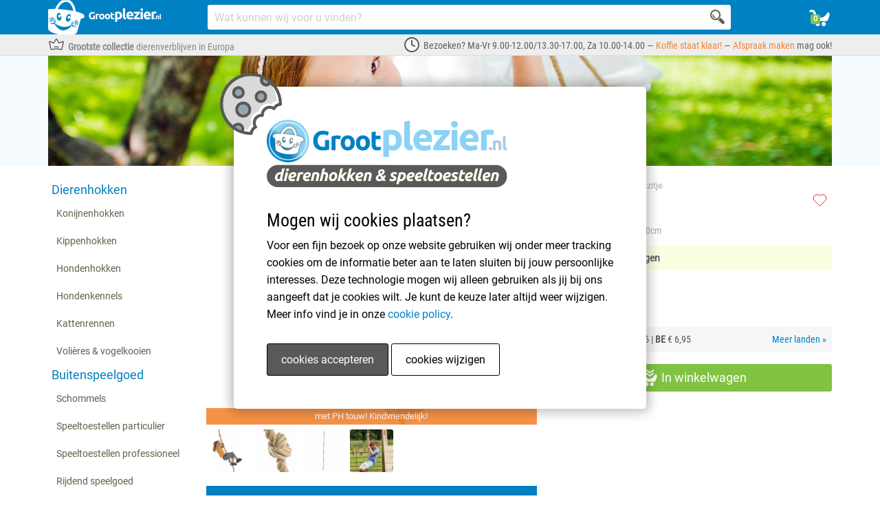

--- FILE ---
content_type: text/html; charset=UTF-8
request_url: https://www.grootplezier.nl/schommels/schommelzitje/knopentouw-25mm-ph-touw
body_size: 138937
content:
<!DOCTYPE html>
<html lang="nl">
<head>

        <!-- Google Tag Manager -->
    <script>(function(w,d,s,l,i){w[l]=w[l]||[];w[l].push({'gtm.start':
        new Date().getTime(),event:'gtm.js'});var f=d.getElementsByTagName(s)[0],
        j=d.createElement(s),dl=l!='dataLayer'?'&l='+l:'';j.async=true;j.src=
        'https://www.googletagmanager.com/gtm.js?id='+i+dl;f.parentNode.insertBefore(j,f);
        })(window,document,'script','dataLayer','GTM-59J8S58');</script>
    <!-- End Google Tag Manager -->
    
    <!--  1 -->
    <script>
        function getCookie(cname) {
            let name = cname + "=";
            let decodedCookie = decodeURIComponent(document.cookie);
            let ca = decodedCookie.split(';');
            for(let i = 0; i <ca.length; i++) {
                let c = ca[i];
                while (c.charAt(0) == ' ') {
                c = c.substring(1);
                }
                if (c.indexOf(name) == 0) {
                return c.substring(name.length, c.length);
                }
            }
            return "";
        }
        if (getCookie('joypet-cookie-accept')=='1' || getCookie('joypet-cookie-accept')==1)
        {
            dataLayer.push({ event: 'joypet_cookie-accepted'});
        } else {
            dataLayer.push({ event: 'joypet_cookie-rejected'});
        }
    </script>



    <!-- 2 -->

	<title itemprop="name">Knopentouw 25mm PH-touw | lengte 200cm</title>
	<meta property="og:title" content="Knopentouw 25mm PH-touw | lengte 200cm" />
    <meta property="og:type" content="website" />
    <meta property="og:url" content="https://www.grootplezier.nl/schommels/schommelzitje/knopentouw-25mm-ph-touw" />
	<meta property="og:description" name="description" content="Knopentouw van 25mm dik. Dit knopentouw is gemaakt van speciaal PH-touw, wat niet brandt aan de vingers. Touw met 3 stevige knopen. Lengte ca. 2 meter." />

	<link rel="shortcut icon" href="/images/favicon-2.ico" type="image/x-icon" />

	<meta name="viewport" content="width=device-width, initial-scale=1">
	<meta name="csrf-token" content="kysaKmkPvNYr9tvEfBQejhxJpTSMZW8oWGNyXlma" />
    <meta name="theme-color" content="#0081c4" />

	<link rel="dns-prefetch" href="https://staticxx.facebook.com" />
	<link rel="dns-prefetch" href="https://www.facebook.com" />

	<link rel="dns-prefetch" href="https://stats.g.doubleclick.net" />
	<link rel="dns-prefetch" href="https://www.google-analytics.com" />
	<link rel="dns-prefetch" href="https://www.google.com" />
	<link rel="dns-prefetch" href="https://www.google.nl" />


		<meta property="og:image" content="/photos/6541/1240_919/knopentouw-25mm-ph-touw.jpg" />
	<link rel="preload" as="image" href="/photos/6541/530_393/knopentouw-25mm-ph-touw.webp">
	<link rel="preload" as="image" href="/photos/6541/530_393/knopentouw-25mm-ph-touw@2x.webp">
    
	
	<style>
		body.compensate-for-scrollbar{overflow:hidden}.fancybox-active{height:auto}.fancybox-is-hidden{left:-9999px;margin:0;position:absolute!important;top:-9999px;visibility:hidden}.fancybox-container{-webkit-backface-visibility:hidden;height:100%;left:0;outline:none;position:fixed;-webkit-tap-highlight-color:transparent;top:0;-ms-touch-action:manipulation;touch-action:manipulation;transform:translateZ(0);width:100%;z-index:99992}.fancybox-container *{box-sizing:border-box}.fancybox-bg,.fancybox-inner,.fancybox-outer,.fancybox-stage{bottom:0;left:0;position:absolute;right:0;top:0}.fancybox-outer{-webkit-overflow-scrolling:touch;overflow-y:auto}.fancybox-bg{background:#1e1e1e;opacity:0;transition-duration:inherit;transition-property:opacity;transition-timing-function:cubic-bezier(.47,0,.74,.71)}.fancybox-is-open .fancybox-bg{opacity:.9;transition-timing-function:cubic-bezier(.22,.61,.36,1)}.fancybox-caption,.fancybox-infobar,.fancybox-navigation .fancybox-button,.fancybox-toolbar{direction:ltr;opacity:0;position:absolute;transition:opacity .25s ease,visibility 0s ease .25s;visibility:hidden;z-index:99997}.fancybox-show-caption .fancybox-caption,.fancybox-show-infobar .fancybox-infobar,.fancybox-show-nav .fancybox-navigation .fancybox-button,.fancybox-show-toolbar .fancybox-toolbar{opacity:1;transition:opacity .25s ease 0s,visibility 0s ease 0s;visibility:visible}.fancybox-infobar{color:#ccc;font-size:13px;-webkit-font-smoothing:subpixel-antialiased;height:44px;left:0;line-height:44px;min-width:44px;mix-blend-mode:difference;padding:0 10px;pointer-events:none;top:0;-webkit-touch-callout:none;-webkit-user-select:none;-moz-user-select:none;-ms-user-select:none;user-select:none}.fancybox-toolbar{right:0;top:0}.fancybox-stage{direction:ltr;overflow:visible;transform:translateZ(0);z-index:99994}.fancybox-is-open .fancybox-stage{overflow:hidden}.fancybox-slide{-webkit-backface-visibility:hidden;display:none;height:100%;left:0;outline:none;overflow:auto;-webkit-overflow-scrolling:touch;padding:44px;position:absolute;text-align:center;top:0;transition-property:transform,opacity;white-space:normal;width:100%;z-index:99994}.fancybox-slide:before{content:"";display:inline-block;font-size:0;height:100%;vertical-align:middle;width:0}.fancybox-is-sliding .fancybox-slide,.fancybox-slide--current,.fancybox-slide--next,.fancybox-slide--previous{display:block}.fancybox-slide--image{overflow:hidden;padding:44px 0}.fancybox-slide--image:before{display:none}.fancybox-slide--html{padding:6px}.fancybox-content{background:#fff;display:inline-block;margin:0;max-width:100%;overflow:auto;-webkit-overflow-scrolling:touch;padding:44px;position:relative;text-align:left;vertical-align:middle}.fancybox-slide--image .fancybox-content{animation-timing-function:cubic-bezier(.5,0,.14,1);-webkit-backface-visibility:hidden;background:transparent;background-repeat:no-repeat;background-size:100% 100%;left:0;max-width:none;overflow:visible;padding:0;position:absolute;top:0;transform-origin:top left;transition-property:transform,opacity;-webkit-user-select:none;-moz-user-select:none;-ms-user-select:none;user-select:none;z-index:99995}.fancybox-can-zoomOut .fancybox-content{cursor:zoom-out}.fancybox-can-zoomIn .fancybox-content{cursor:zoom-in}.fancybox-can-pan .fancybox-content,.fancybox-can-swipe .fancybox-content{cursor:grab}.fancybox-is-grabbing .fancybox-content{cursor:grabbing}.fancybox-container [data-selectable=true]{cursor:text}.fancybox-image,.fancybox-spaceball{background:transparent;border:0;height:100%;left:0;margin:0;max-height:none;max-width:none;padding:0;position:absolute;top:0;-webkit-user-select:none;-moz-user-select:none;-ms-user-select:none;user-select:none;width:100%}.fancybox-spaceball{z-index:1}.fancybox-slide--iframe .fancybox-content,.fancybox-slide--map .fancybox-content,.fancybox-slide--pdf .fancybox-content,.fancybox-slide--video .fancybox-content{height:100%;overflow:visible;padding:0;width:100%}.fancybox-slide--video .fancybox-content{background:#000}.fancybox-slide--map .fancybox-content{background:#e5e3df}.fancybox-slide--iframe .fancybox-content{background:#fff}.fancybox-iframe,.fancybox-video{background:transparent;border:0;display:block;height:100%;margin:0;overflow:hidden;padding:0;width:100%}.fancybox-iframe{left:0;position:absolute;top:0}.fancybox-error{background:#fff;cursor:default;max-width:400px;padding:40px;width:100%}.fancybox-error p{color:#444;font-size:16px;line-height:20px;margin:0;padding:0}.fancybox-button{background:rgba(30,30,30,.6);border:0;border-radius:0;box-shadow:none;cursor:pointer;display:inline-block;height:44px;margin:0;padding:10px;position:relative;transition:color .2s;vertical-align:top;visibility:inherit;width:44px}.fancybox-button,.fancybox-button:link,.fancybox-button:visited{color:#ccc}.fancybox-button:hover{color:#fff}.fancybox-button:focus{outline:none}.fancybox-button.fancybox-focus{outline:1px dotted}.fancybox-button[disabled],.fancybox-button[disabled]:hover{color:#888;cursor:default;outline:none}.fancybox-button div{height:100%}.fancybox-button svg{display:block;height:100%;overflow:visible;position:relative;width:100%}.fancybox-button svg path{fill:currentColor;stroke-width:0}.fancybox-button--fsenter svg:nth-child(2),.fancybox-button--fsexit svg:first-child,.fancybox-button--pause svg:first-child,.fancybox-button--play svg:nth-child(2){display:none}.fancybox-progress{background:#ff5268;height:2px;left:0;position:absolute;right:0;top:0;transform:scaleX(0);transform-origin:0;transition-property:transform;transition-timing-function:linear;z-index:99998}.fancybox-close-small{background:transparent;border:0;border-radius:0;color:#ccc;cursor:pointer;opacity:.8;padding:8px;position:absolute;right:-12px;top:-44px;z-index:401}.fancybox-close-small:hover{color:#fff;opacity:1}.fancybox-slide--html .fancybox-close-small{color:currentColor;padding:10px;right:0;top:0}.fancybox-slide--image.fancybox-is-scaling .fancybox-content{overflow:hidden}.fancybox-is-scaling .fancybox-close-small,.fancybox-is-zoomable.fancybox-can-pan .fancybox-close-small{display:none}.fancybox-navigation .fancybox-button{background-clip:content-box;height:100px;opacity:0;position:absolute;top:calc(50% - 50px);width:70px}.fancybox-navigation .fancybox-button div{padding:7px}.fancybox-navigation .fancybox-button--arrow_left{left:0;left:env(safe-area-inset-left);padding:31px 26px 31px 6px}.fancybox-navigation .fancybox-button--arrow_right{padding:31px 6px 31px 26px;right:0;right:env(safe-area-inset-right)}.fancybox-caption{background:linear-gradient(0deg,rgba(0,0,0,.85) 0,rgba(0,0,0,.3) 50%,rgba(0,0,0,.15) 65%,rgba(0,0,0,.075) 75.5%,rgba(0,0,0,.037) 82.85%,rgba(0,0,0,.019) 88%,transparent);bottom:0;color:#eee;font-size:14px;font-weight:400;left:0;line-height:1.5;padding:75px 44px 25px;pointer-events:none;right:0;text-align:center;z-index:99996}@supports (padding:max(0px)){.fancybox-caption{padding:75px max(44px,env(safe-area-inset-right)) max(25px,env(safe-area-inset-bottom)) max(44px,env(safe-area-inset-left))}}.fancybox-caption--separate{margin-top:-50px}.fancybox-caption__body{max-height:50vh;overflow:auto;pointer-events:all}.fancybox-caption a,.fancybox-caption a:link,.fancybox-caption a:visited{color:#ccc;text-decoration:none}.fancybox-caption a:hover{color:#fff;text-decoration:underline}.fancybox-loading{animation:a 1s linear infinite;background:transparent;border:4px solid #888;border-bottom-color:#fff;border-radius:50%;height:50px;left:50%;margin:-25px 0 0 -25px;opacity:.7;padding:0;position:absolute;top:50%;width:50px;z-index:99999}@keyframes a{to{transform:rotate(1turn)}}.fancybox-animated{transition-timing-function:cubic-bezier(0,0,.25,1)}.fancybox-fx-slide.fancybox-slide--previous{opacity:0;transform:translate3d(-100%,0,0)}.fancybox-fx-slide.fancybox-slide--next{opacity:0;transform:translate3d(100%,0,0)}.fancybox-fx-slide.fancybox-slide--current{opacity:1;transform:translateZ(0)}.fancybox-fx-fade.fancybox-slide--next,.fancybox-fx-fade.fancybox-slide--previous{opacity:0;transition-timing-function:cubic-bezier(.19,1,.22,1)}.fancybox-fx-fade.fancybox-slide--current{opacity:1}.fancybox-fx-zoom-in-out.fancybox-slide--previous{opacity:0;transform:scale3d(1.5,1.5,1.5)}.fancybox-fx-zoom-in-out.fancybox-slide--next{opacity:0;transform:scale3d(.5,.5,.5)}.fancybox-fx-zoom-in-out.fancybox-slide--current{opacity:1;transform:scaleX(1)}.fancybox-fx-rotate.fancybox-slide--previous{opacity:0;transform:rotate(-1turn)}.fancybox-fx-rotate.fancybox-slide--next{opacity:0;transform:rotate(1turn)}.fancybox-fx-rotate.fancybox-slide--current{opacity:1;transform:rotate(0deg)}.fancybox-fx-circular.fancybox-slide--previous{opacity:0;transform:scale3d(0,0,0) translate3d(-100%,0,0)}.fancybox-fx-circular.fancybox-slide--next{opacity:0;transform:scale3d(0,0,0) translate3d(100%,0,0)}.fancybox-fx-circular.fancybox-slide--current{opacity:1;transform:scaleX(1) translateZ(0)}.fancybox-fx-tube.fancybox-slide--previous{transform:translate3d(-100%,0,0) scale(.1) skew(-10deg)}.fancybox-fx-tube.fancybox-slide--next{transform:translate3d(100%,0,0) scale(.1) skew(10deg)}.fancybox-fx-tube.fancybox-slide--current{transform:translateZ(0) scale(1)}@media (max-height:576px){.fancybox-slide{padding-left:6px;padding-right:6px}.fancybox-slide--image{padding:6px 0}.fancybox-close-small{right:-6px}.fancybox-slide--image .fancybox-close-small{background:#4e4e4e;color:#f2f4f6;height:36px;opacity:1;padding:6px;right:0;top:0;width:36px}.fancybox-caption{padding-left:12px;padding-right:12px}@supports (padding:max(0px)){.fancybox-caption{padding-left:max(12px,env(safe-area-inset-left));padding-right:max(12px,env(safe-area-inset-right))}}}.fancybox-share{background:#f4f4f4;border-radius:3px;max-width:90%;padding:30px;text-align:center}.fancybox-share h1{color:#222;font-size:35px;font-weight:700;margin:0 0 20px}.fancybox-share p{margin:0;padding:0}.fancybox-share__button{border:0;border-radius:3px;display:inline-block;font-size:14px;font-weight:700;line-height:40px;margin:0 5px 10px;min-width:130px;padding:0 15px;text-decoration:none;transition:all .2s;-webkit-user-select:none;-moz-user-select:none;-ms-user-select:none;user-select:none;white-space:nowrap}.fancybox-share__button:link,.fancybox-share__button:visited{color:#fff}.fancybox-share__button:hover{text-decoration:none}.fancybox-share__button--fb{background:#3b5998}.fancybox-share__button--fb:hover{background:#344e86}.fancybox-share__button--pt{background:#bd081d}.fancybox-share__button--pt:hover{background:#aa0719}.fancybox-share__button--tw{background:#1da1f2}.fancybox-share__button--tw:hover{background:#0d95e8}.fancybox-share__button svg{height:25px;margin-right:7px;position:relative;top:-1px;vertical-align:middle;width:25px}.fancybox-share__button svg path{fill:#fff}.fancybox-share__input{background:transparent;border:0;border-bottom:1px solid #d7d7d7;border-radius:0;color:#5d5b5b;font-size:14px;margin:10px 0 0;outline:none;padding:10px 15px;width:100%}.fancybox-thumbs{background:#ddd;bottom:0;display:none;margin:0;-webkit-overflow-scrolling:touch;-ms-overflow-style:-ms-autohiding-scrollbar;padding:2px 2px 4px;position:absolute;right:0;-webkit-tap-highlight-color:rgba(0,0,0,0);top:0;width:212px;z-index:99995}.fancybox-thumbs-x{overflow-x:auto;overflow-y:hidden}.fancybox-show-thumbs .fancybox-thumbs{display:block}.fancybox-show-thumbs .fancybox-inner{right:212px}.fancybox-thumbs__list{font-size:0;height:100%;list-style:none;margin:0;overflow-x:hidden;overflow-y:auto;padding:0;position:absolute;position:relative;white-space:nowrap;width:100%}.fancybox-thumbs-x .fancybox-thumbs__list{overflow:hidden}.fancybox-thumbs-y .fancybox-thumbs__list::-webkit-scrollbar{width:7px}.fancybox-thumbs-y .fancybox-thumbs__list::-webkit-scrollbar-track{background:#fff;border-radius:10px;box-shadow:inset 0 0 6px rgba(0,0,0,.3)}.fancybox-thumbs-y .fancybox-thumbs__list::-webkit-scrollbar-thumb{background:#2a2a2a;border-radius:10px}.fancybox-thumbs__list a{-webkit-backface-visibility:hidden;backface-visibility:hidden;background-color:rgba(0,0,0,.1);background-position:50%;background-repeat:no-repeat;background-size:cover;cursor:pointer;float:left;height:75px;margin:2px;max-height:calc(100% - 8px);max-width:calc(50% - 4px);outline:none;overflow:hidden;padding:0;position:relative;-webkit-tap-highlight-color:transparent;width:100px}.fancybox-thumbs__list a:before{border:6px solid #ff5268;bottom:0;content:"";left:0;opacity:0;position:absolute;right:0;top:0;transition:all .2s cubic-bezier(.25,.46,.45,.94);z-index:99991}.fancybox-thumbs__list a:focus:before{opacity:.5}.fancybox-thumbs__list a.fancybox-thumbs-active:before{opacity:1}@media (max-width:576px){.fancybox-thumbs{width:110px}.fancybox-show-thumbs .fancybox-inner{right:110px}.fancybox-thumbs__list a{max-width:calc(100% - 10px)}}
		.fancybox-slide--image { padding: 0px !important; }
	</style>

	<style>
    /* chrome optimization */
    img {
      image-rendering: -webkit-optimize-contrast;
    }
  
    @font-face{font-family:Roboto;font-display:fallback;src:url(/fonts/Roboto/Roboto-Regular.ttf)}@font-face{font-family:"Roboto Condensed";font-display:fallback;src:url(/fonts/Roboto_Condensed/RobotoCondensed-Regular.ttf)}/*! normalize.css v3.0.2 | MIT License | git.io/normalize */html{font-family:sans-serif;-ms-text-size-adjust:100%;-webkit-text-size-adjust:100%}body{margin:0}article,aside,details,figcaption,figure,footer,header,hgroup,main,menu,nav,section,summary{display:block}audio,canvas,progress,video{display:inline-block;vertical-align:baseline}audio:not([controls]){display:none;height:0}[hidden],template{display:none}a{background-color:transparent}a:active,a:hover{outline:0}abbr[title]{border-bottom:1px dotted}b,strong{font-weight:700}dfn{font-style:italic}h1{font-size:2em;margin:.67em 0}mark{background:#ff0;color:#000}small{font-size:80%}sub,sup{font-size:75%;line-height:0;position:relative;vertical-align:baseline}sup{top:-.5em}sub{bottom:-.25em}img{border:0}svg:not(:root){overflow:hidden}figure{margin:1em 40px}hr{-moz-box-sizing:content-box;box-sizing:content-box;height:0}pre{overflow:auto}code,kbd,pre,samp{font-family:monospace,monospace;font-size:1em}button,input,optgroup,select,textarea{color:inherit;font:inherit;margin:0}button{overflow:visible}button,select{text-transform:none}button,html input[type=button],input[type=reset],input[type=submit]{-webkit-appearance:button;cursor:pointer}button[disabled],html input[disabled]{cursor:default}button::-moz-focus-inner,input::-moz-focus-inner{border:0;padding:0}input{line-height:normal}input[type=checkbox],input[type=radio]{box-sizing:border-box;padding:0}input[type=number]::-webkit-inner-spin-button,input[type=number]::-webkit-outer-spin-button{height:auto}input[type=search]{-webkit-appearance:textfield;-moz-box-sizing:content-box;-webkit-box-sizing:content-box;box-sizing:content-box}input[type=search]::-webkit-search-cancel-button,input[type=search]::-webkit-search-decoration{-webkit-appearance:none}fieldset{border:1px solid silver;margin:0 2px;padding:.35em .625em .75em}legend{border:0;padding:0}textarea{overflow:auto}optgroup{font-weight:700}table{border-collapse:collapse;border-spacing:0}td,th{padding:0}/*! Source: https://github.com/h5bp/html5-boilerplate/blob/master/src/css/main.css */@media print{a,a:visited{text-decoration:underline}abbr[title]:after{content:" (" attr(title) ")"}a[href^="#"]:after,a[href^="javascript:"]:after{content:""}blockquote,pre{border:1px solid #999;page-break-inside:avoid}thead{display:table-header-group}img,tr{page-break-inside:avoid}img{max-width:100%!important}h2,h3,p{orphans:3;widows:3}h2,h3{page-break-after:avoid}select{background:#fff!important}.navbar{display:none}.btn>.caret,.dropup>.btn>.caret{border-top-color:#000!important}.label{border:1px solid #000}.table{border-collapse:collapse!important}.table td,.table th{background-color:#fff!important}.table-bordered td,.table-bordered th{border:1px solid #ddd!important}}*{-webkit-box-sizing:border-box;-moz-box-sizing:border-box;box-sizing:border-box}:after,:before{-webkit-box-sizing:border-box;-moz-box-sizing:border-box;box-sizing:border-box}html{font-size:10px;-webkit-tap-highlight-color:rgba(0,0,0,0)}body{font-family:Roboto,Helvetica,Arial,sans-serif;font-size:14px;line-height:1.42857143;color:#555;background-color:#fff}button,input,select,textarea{font-family:inherit;font-size:inherit;line-height:inherit}a{color:#0081c4;text-decoration:none}a:focus,a:hover{color:#004f78;text-decoration:underline}a:focus{outline:thin dotted;outline:5px auto -webkit-focus-ring-color;outline-offset:-2px}figure{margin:0}img{vertical-align:middle}.img-responsive{display:block;max-width:100%;height:auto}.img-rounded{border-radius:6px}.img-thumbnail{padding:4px;line-height:1.42857143;background-color:#fff;border:1px solid #ddd;border-radius:4px;-webkit-transition:all .2s ease-in-out;-o-transition:all .2s ease-in-out;transition:all .2s ease-in-out;display:inline-block;max-width:100%;height:auto}.img-circle{border-radius:50%}hr{margin-top:20px;margin-bottom:20px;border:0;border-top:1px solid #eee}.sr-only{position:absolute;width:1px;height:1px;margin:-1px;padding:0;overflow:hidden;clip:rect(0,0,0,0);border:0}.sr-only-focusable:active,.sr-only-focusable:focus{position:static;width:auto;height:auto;margin:0;overflow:visible;clip:auto}[role=button]{cursor:pointer}.h1,.h2,.h3,.h4,.h5,.h6,h1,h2,h3,h4,h5,h6{font-family:"Roboto Condensed",Helvetica,Arial,sans-serif;font-weight:500;line-height:1.1;color:inherit}.h1 .small,.h1 small,.h2 .small,.h2 small,.h3 .small,.h3 small,.h4 .small,.h4 small,.h5 .small,.h5 small,.h6 .small,.h6 small,h1 .small,h1 small,h2 .small,h2 small,h3 .small,h3 small,h4 .small,h4 small,h5 .small,h5 small,h6 .small,h6 small{font-weight:400;line-height:1;color:#777}.h1,.h2,.h3,h1,h2,h3{margin-top:20px;margin-bottom:10px}.h1 .small,.h1 small,.h2 .small,.h2 small,.h3 .small,.h3 small,h1 .small,h1 small,h2 .small,h2 small,h3 .small,h3 small{font-size:65%}.h4,.h5,.h6,h4,h5,h6{margin-top:10px;margin-bottom:10px}.h4 .small,.h4 small,.h5 .small,.h5 small,.h6 .small,.h6 small,h4 .small,h4 small,h5 .small,h5 small,h6 .small,h6 small{font-size:75%}.h1,h1{font-size:36px}.h2,h2{font-size:30px}.h3,h3{font-size:24px}.h4,h4{font-size:18px}.h5,h5{font-size:14px}.h6,h6{font-size:12px}p{margin:0 0 10px}.lead{margin-bottom:20px;font-size:16px;font-weight:300;line-height:1.4}@media (min-width:768px){.lead{font-size:21px}}.small,small{font-size:85%}.mark,mark{background-color:#fcf8e3;padding:.2em}.text-left{text-align:left}.text-right{text-align:right}.text-center{text-align:center}.text-justify{text-align:justify}.text-nowrap{white-space:nowrap}.text-lowercase{text-transform:lowercase}.text-uppercase{text-transform:uppercase}.text-capitalize{text-transform:capitalize}.text-muted{color:#777}.text-primary{color:#0081c4}a.text-primary:hover{color:#005f91}.text-success{color:#3c763d}a.text-success:hover{color:#2b542c}.text-info{color:#31708f}a.text-info:hover{color:#245269}.text-warning{color:#8a6d3b}a.text-warning:hover{color:#66512c}.text-danger{color:#a94442}a.text-danger:hover{color:#843534}.bg-primary{color:#fff;background-color:#0081c4}a.bg-primary:hover{background-color:#005f91}.bg-success{background-color:#dff0d8}a.bg-success:hover{background-color:#c1e2b3}.bg-info{background-color:#d9edf7}a.bg-info:hover{background-color:#afd9ee}.bg-warning{background-color:#fcf8e3}a.bg-warning:hover{background-color:#f7ecb5}.bg-danger{background-color:#f2dede}a.bg-danger:hover{background-color:#e4b9b9}.page-header{padding-bottom:9px;margin:40px 0 20px;border-bottom:1px solid #eee}ol,ul{margin-top:0;margin-bottom:10px}ol ol,ol ul,ul ol,ul ul{margin-bottom:0}.list-unstyled{padding-left:0;list-style:none}.list-inline{padding-left:0;list-style:none;margin-left:-5px}.list-inline>li{display:inline-block;padding-left:5px;padding-right:5px}dl{margin-top:0;margin-bottom:20px}dd,dt{line-height:1.42857143}dt{font-weight:700}dd{margin-left:0}@media (min-width:768px){.dl-horizontal dt{float:left;width:160px;clear:left;text-align:right;overflow:hidden;text-overflow:ellipsis;white-space:nowrap}.dl-horizontal dd{margin-left:180px}}abbr[data-original-title],abbr[title]{cursor:help;border-bottom:1px dotted #777}.initialism{font-size:90%;text-transform:uppercase}blockquote{padding:10px 20px;margin:0 0 20px;font-size:17.5px;border-left:5px solid #eee}blockquote ol:last-child,blockquote p:last-child,blockquote ul:last-child{margin-bottom:0}blockquote .small,blockquote footer,blockquote small{display:block;font-size:80%;line-height:1.42857143;color:#777}blockquote .small:before,blockquote footer:before,blockquote small:before{content:'\2014 \00A0'}.blockquote-reverse,blockquote.pull-right{padding-right:15px;padding-left:0;border-right:5px solid #eee;border-left:0;text-align:right}.blockquote-reverse .small:before,.blockquote-reverse footer:before,.blockquote-reverse small:before,blockquote.pull-right .small:before,blockquote.pull-right footer:before,blockquote.pull-right small:before{content:''}.blockquote-reverse .small:after,.blockquote-reverse footer:after,.blockquote-reverse small:after,blockquote.pull-right .small:after,blockquote.pull-right footer:after,blockquote.pull-right small:after{content:'\00A0 \2014'}address{margin-bottom:20px;font-style:normal;line-height:1.42857143}code,kbd,pre,samp{font-family:Menlo,Monaco,Consolas,"Courier New",monospace}code{padding:2px 4px;font-size:90%;color:#c7254e;background-color:#f9f2f4;border-radius:4px}kbd{padding:2px 4px;font-size:90%;color:#fff;background-color:#333;border-radius:3px;box-shadow:inset 0 -1px 0 rgba(0,0,0,.25)}kbd kbd{padding:0;font-size:100%;font-weight:700;box-shadow:none}pre{display:block;padding:9.5px;margin:0 0 10px;font-size:13px;line-height:1.42857143;word-break:break-all;word-wrap:break-word;color:#333;background-color:#f5f5f5;border:1px solid #ccc;border-radius:4px}pre code{padding:0;font-size:inherit;color:inherit;white-space:pre-wrap;background-color:transparent;border-radius:0}.pre-scrollable{max-height:340px;overflow-y:scroll}.container{margin-right:auto;margin-left:auto;padding-left:5px;padding-right:5px}@media (min-width:768px){.container{width:730px}}@media (min-width:992px){.container{width:950px}}@media (min-width:1200px){.container{width:1150px}}@media (min-width:1400px){.container{width:1350px}}.container-fluid{margin-right:auto;margin-left:auto;padding-left:5px;padding-right:5px}.row{margin-left:-5px;margin-right:-5px}.col-lg-1,.col-lg-10,.col-lg-11,.col-lg-12,.col-lg-13,.col-lg-14,.col-lg-15,.col-lg-2,.col-lg-3,.col-lg-4,.col-lg-5,.col-lg-6,.col-lg-7,.col-lg-8,.col-lg-9,.col-md-1,.col-md-10,.col-md-11,.col-md-12,.col-md-13,.col-md-14,.col-md-15,.col-md-2,.col-md-3,.col-md-4,.col-md-5,.col-md-6,.col-md-7,.col-md-8,.col-md-9,.col-sm-1,.col-sm-10,.col-sm-11,.col-sm-12,.col-sm-13,.col-sm-14,.col-sm-15,.col-sm-2,.col-sm-3,.col-sm-4,.col-sm-5,.col-sm-6,.col-sm-7,.col-sm-8,.col-sm-9,.col-xs-1,.col-xs-10,.col-xs-11,.col-xs-12,.col-xs-13,.col-xs-14,.col-xs-15,.col-xs-2,.col-xs-3,.col-xs-4,.col-xs-5,.col-xs-6,.col-xs-7,.col-xs-8,.col-xs-9{position:relative;min-height:1px;padding-left:5px;padding-right:5px}.col-xs-1,.col-xs-10,.col-xs-11,.col-xs-12,.col-xs-13,.col-xs-14,.col-xs-15,.col-xs-2,.col-xs-3,.col-xs-4,.col-xs-5,.col-xs-6,.col-xs-7,.col-xs-8,.col-xs-9{float:left}.col-xs-15{width:100%}.col-xs-14{width:93.33333333%}.col-xs-13{width:86.66666667%}.col-xs-12{width:80%}.col-xs-11{width:73.33333333%}.col-xs-10{width:66.66666667%}.col-xs-9{width:60%}.col-xs-8{width:53.33333333%}.col-xs-7{width:46.66666667%}.col-xs-6{width:40%}.col-xs-5{width:33.33333333%}.col-xs-4{width:26.66666667%}.col-xs-3{width:20%}.col-xs-2{width:13.33333333%}.col-xs-1{width:6.66666667%}.col-xs-pull-15{right:100%}.col-xs-pull-14{right:93.33333333%}.col-xs-pull-13{right:86.66666667%}.col-xs-pull-12{right:80%}.col-xs-pull-11{right:73.33333333%}.col-xs-pull-10{right:66.66666667%}.col-xs-pull-9{right:60%}.col-xs-pull-8{right:53.33333333%}.col-xs-pull-7{right:46.66666667%}.col-xs-pull-6{right:40%}.col-xs-pull-5{right:33.33333333%}.col-xs-pull-4{right:26.66666667%}.col-xs-pull-3{right:20%}.col-xs-pull-2{right:13.33333333%}.col-xs-pull-1{right:6.66666667%}.col-xs-pull-0{right:auto}.col-xs-push-15{left:100%}.col-xs-push-14{left:93.33333333%}.col-xs-push-13{left:86.66666667%}.col-xs-push-12{left:80%}.col-xs-push-11{left:73.33333333%}.col-xs-push-10{left:66.66666667%}.col-xs-push-9{left:60%}.col-xs-push-8{left:53.33333333%}.col-xs-push-7{left:46.66666667%}.col-xs-push-6{left:40%}.col-xs-push-5{left:33.33333333%}.col-xs-push-4{left:26.66666667%}.col-xs-push-3{left:20%}.col-xs-push-2{left:13.33333333%}.col-xs-push-1{left:6.66666667%}.col-xs-push-0{left:auto}.col-xs-offset-15{margin-left:100%}.col-xs-offset-14{margin-left:93.33333333%}.col-xs-offset-13{margin-left:86.66666667%}.col-xs-offset-12{margin-left:80%}.col-xs-offset-11{margin-left:73.33333333%}.col-xs-offset-10{margin-left:66.66666667%}.col-xs-offset-9{margin-left:60%}.col-xs-offset-8{margin-left:53.33333333%}.col-xs-offset-7{margin-left:46.66666667%}.col-xs-offset-6{margin-left:40%}.col-xs-offset-5{margin-left:33.33333333%}.col-xs-offset-4{margin-left:26.66666667%}.col-xs-offset-3{margin-left:20%}.col-xs-offset-2{margin-left:13.33333333%}.col-xs-offset-1{margin-left:6.66666667%}.col-xs-offset-0{margin-left:0}@media (min-width:768px){.col-sm-1,.col-sm-10,.col-sm-11,.col-sm-12,.col-sm-13,.col-sm-14,.col-sm-15,.col-sm-2,.col-sm-3,.col-sm-4,.col-sm-5,.col-sm-6,.col-sm-7,.col-sm-8,.col-sm-9{float:left}.col-sm-15{width:100%}.col-sm-14{width:93.33333333%}.col-sm-13{width:86.66666667%}.col-sm-12{width:80%}.col-sm-11{width:73.33333333%}.col-sm-10{width:66.66666667%}.col-sm-9{width:60%}.col-sm-8{width:53.33333333%}.col-sm-7{width:46.66666667%}.col-sm-6{width:40%}.col-sm-5{width:33.33333333%}.col-sm-4{width:26.66666667%}.col-sm-3{width:20%}.col-sm-2{width:13.33333333%}.col-sm-1{width:6.66666667%}.col-sm-pull-15{right:100%}.col-sm-pull-14{right:93.33333333%}.col-sm-pull-13{right:86.66666667%}.col-sm-pull-12{right:80%}.col-sm-pull-11{right:73.33333333%}.col-sm-pull-10{right:66.66666667%}.col-sm-pull-9{right:60%}.col-sm-pull-8{right:53.33333333%}.col-sm-pull-7{right:46.66666667%}.col-sm-pull-6{right:40%}.col-sm-pull-5{right:33.33333333%}.col-sm-pull-4{right:26.66666667%}.col-sm-pull-3{right:20%}.col-sm-pull-2{right:13.33333333%}.col-sm-pull-1{right:6.66666667%}.col-sm-pull-0{right:auto}.col-sm-push-15{left:100%}.col-sm-push-14{left:93.33333333%}.col-sm-push-13{left:86.66666667%}.col-sm-push-12{left:80%}.col-sm-push-11{left:73.33333333%}.col-sm-push-10{left:66.66666667%}.col-sm-push-9{left:60%}.col-sm-push-8{left:53.33333333%}.col-sm-push-7{left:46.66666667%}.col-sm-push-6{left:40%}.col-sm-push-5{left:33.33333333%}.col-sm-push-4{left:26.66666667%}.col-sm-push-3{left:20%}.col-sm-push-2{left:13.33333333%}.col-sm-push-1{left:6.66666667%}.col-sm-push-0{left:auto}.col-sm-offset-15{margin-left:100%}.col-sm-offset-14{margin-left:93.33333333%}.col-sm-offset-13{margin-left:86.66666667%}.col-sm-offset-12{margin-left:80%}.col-sm-offset-11{margin-left:73.33333333%}.col-sm-offset-10{margin-left:66.66666667%}.col-sm-offset-9{margin-left:60%}.col-sm-offset-8{margin-left:53.33333333%}.col-sm-offset-7{margin-left:46.66666667%}.col-sm-offset-6{margin-left:40%}.col-sm-offset-5{margin-left:33.33333333%}.col-sm-offset-4{margin-left:26.66666667%}.col-sm-offset-3{margin-left:20%}.col-sm-offset-2{margin-left:13.33333333%}.col-sm-offset-1{margin-left:6.66666667%}.col-sm-offset-0{margin-left:0}}@media (min-width:992px){.col-md-1,.col-md-10,.col-md-11,.col-md-12,.col-md-13,.col-md-14,.col-md-15,.col-md-2,.col-md-3,.col-md-4,.col-md-5,.col-md-6,.col-md-7,.col-md-8,.col-md-9{float:left}.col-md-15{width:100%}.col-md-14{width:93.33333333%}.col-md-13{width:86.66666667%}.col-md-12{width:80%}.col-md-11{width:73.33333333%}.col-md-10{width:66.66666667%}.col-md-9{width:60%}.col-md-8{width:53.33333333%}.col-md-7{width:46.66666667%}.col-md-6{width:40%}.col-md-5{width:33.33333333%}.col-md-4{width:26.66666667%}.col-md-3{width:20%}.col-md-2{width:13.33333333%}.col-md-1{width:6.66666667%}.col-md-pull-15{right:100%}.col-md-pull-14{right:93.33333333%}.col-md-pull-13{right:86.66666667%}.col-md-pull-12{right:80%}.col-md-pull-11{right:73.33333333%}.col-md-pull-10{right:66.66666667%}.col-md-pull-9{right:60%}.col-md-pull-8{right:53.33333333%}.col-md-pull-7{right:46.66666667%}.col-md-pull-6{right:40%}.col-md-pull-5{right:33.33333333%}.col-md-pull-4{right:26.66666667%}.col-md-pull-3{right:20%}.col-md-pull-2{right:13.33333333%}.col-md-pull-1{right:6.66666667%}.col-md-pull-0{right:auto}.col-md-push-15{left:100%}.col-md-push-14{left:93.33333333%}.col-md-push-13{left:86.66666667%}.col-md-push-12{left:80%}.col-md-push-11{left:73.33333333%}.col-md-push-10{left:66.66666667%}.col-md-push-9{left:60%}.col-md-push-8{left:53.33333333%}.col-md-push-7{left:46.66666667%}.col-md-push-6{left:40%}.col-md-push-5{left:33.33333333%}.col-md-push-4{left:26.66666667%}.col-md-push-3{left:20%}.col-md-push-2{left:13.33333333%}.col-md-push-1{left:6.66666667%}.col-md-push-0{left:auto}.col-md-offset-15{margin-left:100%}.col-md-offset-14{margin-left:93.33333333%}.col-md-offset-13{margin-left:86.66666667%}.col-md-offset-12{margin-left:80%}.col-md-offset-11{margin-left:73.33333333%}.col-md-offset-10{margin-left:66.66666667%}.col-md-offset-9{margin-left:60%}.col-md-offset-8{margin-left:53.33333333%}.col-md-offset-7{margin-left:46.66666667%}.col-md-offset-6{margin-left:40%}.col-md-offset-5{margin-left:33.33333333%}.col-md-offset-4{margin-left:26.66666667%}.col-md-offset-3{margin-left:20%}.col-md-offset-2{margin-left:13.33333333%}.col-md-offset-1{margin-left:6.66666667%}.col-md-offset-0{margin-left:0}}@media (min-width:1200px){.col-lg-1,.col-lg-10,.col-lg-11,.col-lg-12,.col-lg-13,.col-lg-14,.col-lg-15,.col-lg-2,.col-lg-3,.col-lg-4,.col-lg-5,.col-lg-6,.col-lg-7,.col-lg-8,.col-lg-9{float:left}.col-lg-15{width:100%}.col-lg-14{width:93.33333333%}.col-lg-13{width:86.66666667%}.col-lg-12{width:80%}.col-lg-11{width:73.33333333%}.col-lg-10{width:66.66666667%}.col-lg-9{width:60%}.col-lg-8{width:53.33333333%}.col-lg-7{width:46.66666667%}.col-lg-6{width:40%}.col-lg-5{width:33.33333333%}.col-lg-4{width:26.66666667%}.col-lg-3{width:20%}.col-lg-2{width:13.33333333%}.col-lg-1{width:6.66666667%}.col-lg-pull-15{right:100%}.col-lg-pull-14{right:93.33333333%}.col-lg-pull-13{right:86.66666667%}.col-lg-pull-12{right:80%}.col-lg-pull-11{right:73.33333333%}.col-lg-pull-10{right:66.66666667%}.col-lg-pull-9{right:60%}.col-lg-pull-8{right:53.33333333%}.col-lg-pull-7{right:46.66666667%}.col-lg-pull-6{right:40%}.col-lg-pull-5{right:33.33333333%}.col-lg-pull-4{right:26.66666667%}.col-lg-pull-3{right:20%}.col-lg-pull-2{right:13.33333333%}.col-lg-pull-1{right:6.66666667%}.col-lg-pull-0{right:auto}.col-lg-push-15{left:100%}.col-lg-push-14{left:93.33333333%}.col-lg-push-13{left:86.66666667%}.col-lg-push-12{left:80%}.col-lg-push-11{left:73.33333333%}.col-lg-push-10{left:66.66666667%}.col-lg-push-9{left:60%}.col-lg-push-8{left:53.33333333%}.col-lg-push-7{left:46.66666667%}.col-lg-push-6{left:40%}.col-lg-push-5{left:33.33333333%}.col-lg-push-4{left:26.66666667%}.col-lg-push-3{left:20%}.col-lg-push-2{left:13.33333333%}.col-lg-push-1{left:6.66666667%}.col-lg-push-0{left:auto}.col-lg-offset-15{margin-left:100%}.col-lg-offset-14{margin-left:93.33333333%}.col-lg-offset-13{margin-left:86.66666667%}.col-lg-offset-12{margin-left:80%}.col-lg-offset-11{margin-left:73.33333333%}.col-lg-offset-10{margin-left:66.66666667%}.col-lg-offset-9{margin-left:60%}.col-lg-offset-8{margin-left:53.33333333%}.col-lg-offset-7{margin-left:46.66666667%}.col-lg-offset-6{margin-left:40%}.col-lg-offset-5{margin-left:33.33333333%}.col-lg-offset-4{margin-left:26.66666667%}.col-lg-offset-3{margin-left:20%}.col-lg-offset-2{margin-left:13.33333333%}.col-lg-offset-1{margin-left:6.66666667%}.col-lg-offset-0{margin-left:0}}@media (min-width:1400px){.col-xlg-1,.col-xlg-10,.col-xlg-11,.col-xlg-12,.col-xlg-13,.col-xlg-14,.col-xlg-15,.col-xlg-2,.col-xlg-3,.col-xlg-4,.col-xlg-5,.col-xlg-6,.col-xlg-7,.col-xlg-8,.col-xlg-9{float:left}.col-xlg-15{width:100%}.col-xlg-14{width:93.33333333%}.col-xlg-13{width:86.66666667%}.col-xlg-12{width:80%}.col-xlg-11{width:73.33333333%}.col-xlg-10{width:66.66666667%}.col-xlg-9{width:60%}.col-xlg-8{width:53.33333333%}.col-xlg-7{width:46.66666667%}.col-xlg-6{width:40%}.col-xlg-5{width:33.33333333%}.col-xlg-4{width:26.66666667%}.col-xlg-3{width:20%}.col-xlg-2{width:13.33333333%}.col-xlg-1{width:6.66666667%}.col-xlg-pull-15{right:100%}.col-xlg-pull-14{right:93.33333333%}.col-xlg-pull-13{right:86.66666667%}.col-xlg-pull-12{right:80%}.col-xlg-pull-11{right:73.33333333%}.col-xlg-pull-10{right:66.66666667%}.col-xlg-pull-9{right:60%}.col-xlg-pull-8{right:53.33333333%}.col-xlg-pull-7{right:46.66666667%}.col-xlg-pull-6{right:40%}.col-xlg-pull-5{right:33.33333333%}.col-xlg-pull-4{right:26.66666667%}.col-xlg-pull-3{right:20%}.col-xlg-pull-2{right:13.33333333%}.col-xlg-pull-1{right:6.66666667%}.col-xlg-pull-0{right:auto}.col-xlg-push-15{left:100%}.col-xlg-push-14{left:93.33333333%}.col-xlg-push-13{left:86.66666667%}.col-xlg-push-12{left:80%}.col-xlg-push-11{left:73.33333333%}.col-xlg-push-10{left:66.66666667%}.col-xlg-push-9{left:60%}.col-xlg-push-8{left:53.33333333%}.col-xlg-push-7{left:46.66666667%}.col-xlg-push-6{left:40%}.col-xlg-push-5{left:33.33333333%}.col-xlg-push-4{left:26.66666667%}.col-xlg-push-3{left:20%}.col-xlg-push-2{left:13.33333333%}.col-xlg-push-1{left:6.66666667%}.col-xlg-push-0{left:auto}.col-xlg-offset-15{margin-left:100%}.col-xlg-offset-14{margin-left:93.33333333%}.col-xlg-offset-13{margin-left:86.66666667%}.col-xlg-offset-12{margin-left:80%}.col-xlg-offset-11{margin-left:73.33333333%}.col-xlg-offset-10{margin-left:66.66666667%}.col-xlg-offset-9{margin-left:60%}.col-xlg-offset-8{margin-left:53.33333333%}.col-xlg-offset-7{margin-left:46.66666667%}.col-xlg-offset-6{margin-left:40%}.col-xlg-offset-5{margin-left:33.33333333%}.col-xlg-offset-4{margin-left:26.66666667%}.col-xlg-offset-3{margin-left:20%}.col-xlg-offset-2{margin-left:13.33333333%}.col-xlg-offset-1{margin-left:6.66666667%}.col-xlg-offset-0{margin-left:0}}table{background-color:transparent}caption{padding-top:8px;padding-bottom:8px;color:#777;text-align:left}th{text-align:left}.table{width:100%;max-width:100%;margin-bottom:20px}.table>tbody>tr>td,.table>tbody>tr>th,.table>tfoot>tr>td,.table>tfoot>tr>th,.table>thead>tr>td,.table>thead>tr>th{padding:8px;line-height:1.42857143;vertical-align:top;border-top:1px solid #ddd}.table>thead>tr>th{vertical-align:bottom;border-bottom:2px solid #ddd}.table>caption+thead>tr:first-child>td,.table>caption+thead>tr:first-child>th,.table>colgroup+thead>tr:first-child>td,.table>colgroup+thead>tr:first-child>th,.table>thead:first-child>tr:first-child>td,.table>thead:first-child>tr:first-child>th{border-top:0}.table>tbody+tbody{border-top:2px solid #ddd}.table .table{background-color:#fff}.table-condensed>tbody>tr>td,.table-condensed>tbody>tr>th,.table-condensed>tfoot>tr>td,.table-condensed>tfoot>tr>th,.table-condensed>thead>tr>td,.table-condensed>thead>tr>th{padding:5px}.table-bordered{border:1px solid #ddd}.table-bordered>tbody>tr>td,.table-bordered>tbody>tr>th,.table-bordered>tfoot>tr>td,.table-bordered>tfoot>tr>th,.table-bordered>thead>tr>td,.table-bordered>thead>tr>th{border:1px solid #ddd}.table-bordered>thead>tr>td,.table-bordered>thead>tr>th{border-bottom-width:2px}.table-striped>tbody>tr:nth-of-type(odd){background-color:#f9f9f9}.table-hover>tbody>tr:hover{background-color:#f5f5f5}table col[class*=col-]{position:static;float:none;display:table-column}table td[class*=col-],table th[class*=col-]{position:static;float:none;display:table-cell}.table>tbody>tr.active>td,.table>tbody>tr.active>th,.table>tbody>tr>td.active,.table>tbody>tr>th.active,.table>tfoot>tr.active>td,.table>tfoot>tr.active>th,.table>tfoot>tr>td.active,.table>tfoot>tr>th.active,.table>thead>tr.active>td,.table>thead>tr.active>th,.table>thead>tr>td.active,.table>thead>tr>th.active{background-color:#f5f5f5}.table-hover>tbody>tr.active:hover>td,.table-hover>tbody>tr.active:hover>th,.table-hover>tbody>tr:hover>.active,.table-hover>tbody>tr>td.active:hover,.table-hover>tbody>tr>th.active:hover{background-color:#e8e8e8}.table>tbody>tr.success>td,.table>tbody>tr.success>th,.table>tbody>tr>td.success,.table>tbody>tr>th.success,.table>tfoot>tr.success>td,.table>tfoot>tr.success>th,.table>tfoot>tr>td.success,.table>tfoot>tr>th.success,.table>thead>tr.success>td,.table>thead>tr.success>th,.table>thead>tr>td.success,.table>thead>tr>th.success{background-color:#dff0d8}.table-hover>tbody>tr.success:hover>td,.table-hover>tbody>tr.success:hover>th,.table-hover>tbody>tr:hover>.success,.table-hover>tbody>tr>td.success:hover,.table-hover>tbody>tr>th.success:hover{background-color:#d0e9c6}.table>tbody>tr.info>td,.table>tbody>tr.info>th,.table>tbody>tr>td.info,.table>tbody>tr>th.info,.table>tfoot>tr.info>td,.table>tfoot>tr.info>th,.table>tfoot>tr>td.info,.table>tfoot>tr>th.info,.table>thead>tr.info>td,.table>thead>tr.info>th,.table>thead>tr>td.info,.table>thead>tr>th.info{background-color:#d9edf7}.table-hover>tbody>tr.info:hover>td,.table-hover>tbody>tr.info:hover>th,.table-hover>tbody>tr:hover>.info,.table-hover>tbody>tr>td.info:hover,.table-hover>tbody>tr>th.info:hover{background-color:#c4e3f3}.table>tbody>tr.warning>td,.table>tbody>tr.warning>th,.table>tbody>tr>td.warning,.table>tbody>tr>th.warning,.table>tfoot>tr.warning>td,.table>tfoot>tr.warning>th,.table>tfoot>tr>td.warning,.table>tfoot>tr>th.warning,.table>thead>tr.warning>td,.table>thead>tr.warning>th,.table>thead>tr>td.warning,.table>thead>tr>th.warning{background-color:#fcf8e3}.table-hover>tbody>tr.warning:hover>td,.table-hover>tbody>tr.warning:hover>th,.table-hover>tbody>tr:hover>.warning,.table-hover>tbody>tr>td.warning:hover,.table-hover>tbody>tr>th.warning:hover{background-color:#faf2cc}.table>tbody>tr.danger>td,.table>tbody>tr.danger>th,.table>tbody>tr>td.danger,.table>tbody>tr>th.danger,.table>tfoot>tr.danger>td,.table>tfoot>tr.danger>th,.table>tfoot>tr>td.danger,.table>tfoot>tr>th.danger,.table>thead>tr.danger>td,.table>thead>tr.danger>th,.table>thead>tr>td.danger,.table>thead>tr>th.danger{background-color:#f2dede}.table-hover>tbody>tr.danger:hover>td,.table-hover>tbody>tr.danger:hover>th,.table-hover>tbody>tr:hover>.danger,.table-hover>tbody>tr>td.danger:hover,.table-hover>tbody>tr>th.danger:hover{background-color:#ebcccc}.table-responsive{overflow-x:auto;min-height:.01%}@media screen and (max-width:767px){.table-responsive{width:100%;margin-bottom:15px;overflow-y:hidden;-ms-overflow-style:-ms-autohiding-scrollbar;border:1px solid #ddd}.table-responsive>.table{margin-bottom:0}.table-responsive>.table>tbody>tr>td,.table-responsive>.table>tbody>tr>th,.table-responsive>.table>tfoot>tr>td,.table-responsive>.table>tfoot>tr>th,.table-responsive>.table>thead>tr>td,.table-responsive>.table>thead>tr>th{white-space:nowrap}.table-responsive>.table-bordered{border:0}.table-responsive>.table-bordered>tbody>tr>td:first-child,.table-responsive>.table-bordered>tbody>tr>th:first-child,.table-responsive>.table-bordered>tfoot>tr>td:first-child,.table-responsive>.table-bordered>tfoot>tr>th:first-child,.table-responsive>.table-bordered>thead>tr>td:first-child,.table-responsive>.table-bordered>thead>tr>th:first-child{border-left:0}.table-responsive>.table-bordered>tbody>tr>td:last-child,.table-responsive>.table-bordered>tbody>tr>th:last-child,.table-responsive>.table-bordered>tfoot>tr>td:last-child,.table-responsive>.table-bordered>tfoot>tr>th:last-child,.table-responsive>.table-bordered>thead>tr>td:last-child,.table-responsive>.table-bordered>thead>tr>th:last-child{border-right:0}.table-responsive>.table-bordered>tbody>tr:last-child>td,.table-responsive>.table-bordered>tbody>tr:last-child>th,.table-responsive>.table-bordered>tfoot>tr:last-child>td,.table-responsive>.table-bordered>tfoot>tr:last-child>th{border-bottom:0}}fieldset{padding:0;margin:0;border:0;min-width:0}legend{display:block;width:100%;padding:0;margin-bottom:20px;font-size:21px;line-height:inherit;color:#333;border:0;border-bottom:1px solid #e5e5e5}label{display:inline-block;max-width:100%;margin-bottom:5px;font-weight:700}input[type=search]{-webkit-box-sizing:border-box;-moz-box-sizing:border-box;box-sizing:border-box}input[type=checkbox],input[type=radio]{margin:4px 0 0;margin-top:1px\9;line-height:normal}input[type=file]{display:block}input[type=range]{display:block;width:100%}select[multiple],select[size]{height:auto}input[type=checkbox]:focus,input[type=file]:focus,input[type=radio]:focus{outline:thin dotted;outline:5px auto -webkit-focus-ring-color;outline-offset:-2px}output{display:block;padding-top:7px;font-size:14px;line-height:1.42857143;color:#555}.form-control{display:block;width:100%;height:34px;padding:6px 12px;font-size:14px;line-height:1.42857143;color:#555;background-color:#fff;background-image:none;border:1px solid #ccc;border-radius:4px;-webkit-box-shadow:inset 0 1px 1px rgba(0,0,0,.075);box-shadow:inset 0 1px 1px rgba(0,0,0,.075);-webkit-transition:border-color ease-in-out .15s,box-shadow ease-in-out .15s;-o-transition:border-color ease-in-out .15s,box-shadow ease-in-out .15s;transition:border-color ease-in-out .15s,box-shadow ease-in-out .15s}.form-control:focus{border-color:#66afe9;outline:0;-webkit-box-shadow:inset 0 1px 1px rgba(0,0,0,.075),0 0 8px rgba(102,175,233,.6);box-shadow:inset 0 1px 1px rgba(0,0,0,.075),0 0 8px rgba(102,175,233,.6)}.form-control::-moz-placeholder{color:#999;opacity:1}.form-control:-ms-input-placeholder{color:#999}.form-control::-webkit-input-placeholder{color:#999}.form-control[disabled],.form-control[readonly],fieldset[disabled] .form-control{background-color:#eee;opacity:1}.form-control[disabled],fieldset[disabled] .form-control{cursor:not-allowed}textarea.form-control{height:auto}input[type=search]{-webkit-appearance:none}@media screen and (-webkit-min-device-pixel-ratio:0){input[type=date],input[type=datetime-local],input[type=month],input[type=time]{line-height:34px}.input-group-sm input[type=date],.input-group-sm input[type=datetime-local],.input-group-sm input[type=month],.input-group-sm input[type=time],input[type=date].input-sm,input[type=datetime-local].input-sm,input[type=month].input-sm,input[type=time].input-sm{line-height:30px}.input-group-lg input[type=date],.input-group-lg input[type=datetime-local],.input-group-lg input[type=month],.input-group-lg input[type=time],input[type=date].input-lg,input[type=datetime-local].input-lg,input[type=month].input-lg,input[type=time].input-lg{line-height:46px}}.form-group{margin-bottom:15px}.checkbox,.radio{position:relative;display:block;margin-top:10px;margin-bottom:10px}.checkbox label,.radio label{min-height:20px;padding-left:20px;margin-bottom:0;font-weight:400;cursor:pointer}.checkbox input[type=checkbox],.checkbox-inline input[type=checkbox],.radio input[type=radio],.radio-inline input[type=radio]{position:absolute;margin-left:-20px;margin-top:4px\9}.checkbox+.checkbox,.radio+.radio{margin-top:-5px}.checkbox-inline,.radio-inline{position:relative;display:inline-block;padding-left:20px;margin-bottom:0;vertical-align:middle;font-weight:400;cursor:pointer}.checkbox-inline+.checkbox-inline,.radio-inline+.radio-inline{margin-top:0;margin-left:10px}fieldset[disabled] input[type=checkbox],fieldset[disabled] input[type=radio],input[type=checkbox].disabled,input[type=checkbox][disabled],input[type=radio].disabled,input[type=radio][disabled]{cursor:not-allowed}.checkbox-inline.disabled,.radio-inline.disabled,fieldset[disabled] .checkbox-inline,fieldset[disabled] .radio-inline{cursor:not-allowed}.checkbox.disabled label,.radio.disabled label,fieldset[disabled] .checkbox label,fieldset[disabled] .radio label{cursor:not-allowed}.form-control-static{padding-top:7px;padding-bottom:7px;margin-bottom:0;min-height:34px}.form-control-static.input-lg,.form-control-static.input-sm{padding-left:0;padding-right:0}.input-sm{height:30px;padding:5px 10px;font-size:12px;line-height:1.5;border-radius:3px}select.input-sm{height:30px;line-height:30px}select[multiple].input-sm,textarea.input-sm{height:auto}.form-group-sm .form-control{height:30px;padding:5px 10px;font-size:12px;line-height:1.5;border-radius:3px}select.form-group-sm .form-control{height:30px;line-height:30px}select[multiple].form-group-sm .form-control,textarea.form-group-sm .form-control{height:auto}.form-group-sm .form-control-static{height:30px;padding:5px 10px;font-size:12px;line-height:1.5;min-height:32px}.input-lg{height:46px;padding:10px 16px;font-size:18px;line-height:1.3333333;border-radius:6px}select.input-lg{height:46px;line-height:46px}select[multiple].input-lg,textarea.input-lg{height:auto}.form-group-lg .form-control{height:46px;padding:10px 16px;font-size:18px;line-height:1.3333333;border-radius:6px}select.form-group-lg .form-control{height:46px;line-height:46px}select[multiple].form-group-lg .form-control,textarea.form-group-lg .form-control{height:auto}.form-group-lg .form-control-static{height:46px;padding:10px 16px;font-size:18px;line-height:1.3333333;min-height:38px}.has-feedback{position:relative}.has-feedback .form-control{padding-right:42.5px}.form-control-feedback{position:absolute;top:0;right:0;z-index:2;display:block;width:34px;height:34px;line-height:34px;text-align:center;pointer-events:none}.input-lg+.form-control-feedback{width:46px;height:46px;line-height:46px}.input-sm+.form-control-feedback{width:30px;height:30px;line-height:30px}.has-success .checkbox,.has-success .checkbox-inline,.has-success .control-label,.has-success .help-block,.has-success .radio,.has-success .radio-inline,.has-success.checkbox label,.has-success.checkbox-inline label,.has-success.radio label,.has-success.radio-inline label{color:#3c763d}.has-success .form-control{border-color:#3c763d;-webkit-box-shadow:inset 0 1px 1px rgba(0,0,0,.075);box-shadow:inset 0 1px 1px rgba(0,0,0,.075)}.has-success .form-control:focus{border-color:#2b542c;-webkit-box-shadow:inset 0 1px 1px rgba(0,0,0,.075),0 0 6px #67b168;box-shadow:inset 0 1px 1px rgba(0,0,0,.075),0 0 6px #67b168}.has-success .input-group-addon{color:#3c763d;border-color:#3c763d;background-color:#dff0d8}.has-success .form-control-feedback{color:#3c763d}.has-warning .checkbox,.has-warning .checkbox-inline,.has-warning .control-label,.has-warning .help-block,.has-warning .radio,.has-warning .radio-inline,.has-warning.checkbox label,.has-warning.checkbox-inline label,.has-warning.radio label,.has-warning.radio-inline label{color:#8a6d3b}.has-warning .form-control{border-color:#8a6d3b;-webkit-box-shadow:inset 0 1px 1px rgba(0,0,0,.075);box-shadow:inset 0 1px 1px rgba(0,0,0,.075)}.has-warning .form-control:focus{border-color:#66512c;-webkit-box-shadow:inset 0 1px 1px rgba(0,0,0,.075),0 0 6px #c0a16b;box-shadow:inset 0 1px 1px rgba(0,0,0,.075),0 0 6px #c0a16b}.has-warning .input-group-addon{color:#8a6d3b;border-color:#8a6d3b;background-color:#fcf8e3}.has-warning .form-control-feedback{color:#8a6d3b}.has-error .checkbox,.has-error .checkbox-inline,.has-error .control-label,.has-error .help-block,.has-error .radio,.has-error .radio-inline,.has-error.checkbox label,.has-error.checkbox-inline label,.has-error.radio label,.has-error.radio-inline label{color:#a94442}.has-error .form-control{border-color:#a94442;-webkit-box-shadow:inset 0 1px 1px rgba(0,0,0,.075);box-shadow:inset 0 1px 1px rgba(0,0,0,.075)}.has-error .form-control:focus{border-color:#843534;-webkit-box-shadow:inset 0 1px 1px rgba(0,0,0,.075),0 0 6px #ce8483;box-shadow:inset 0 1px 1px rgba(0,0,0,.075),0 0 6px #ce8483}.has-error .input-group-addon{color:#a94442;border-color:#a94442;background-color:#f2dede}.has-error .form-control-feedback{color:#a94442}.has-feedback label~.form-control-feedback{top:25px}.has-feedback label.sr-only~.form-control-feedback{top:0}.help-block{display:block;margin-top:5px;margin-bottom:10px;color:#959595}@media (min-width:768px){.form-inline .form-group{display:inline-block;margin-bottom:0;vertical-align:middle}.form-inline .form-control{display:inline-block;width:auto;vertical-align:middle}.form-inline .form-control-static{display:inline-block}.form-inline .input-group{display:inline-table;vertical-align:middle}.form-inline .input-group .form-control,.form-inline .input-group .input-group-addon,.form-inline .input-group .input-group-btn{width:auto}.form-inline .input-group>.form-control{width:100%}.form-inline .control-label{margin-bottom:0;vertical-align:middle}.form-inline .checkbox,.form-inline .radio{display:inline-block;margin-top:0;margin-bottom:0;vertical-align:middle}.form-inline .checkbox label,.form-inline .radio label{padding-left:0}.form-inline .checkbox input[type=checkbox],.form-inline .radio input[type=radio]{position:relative;margin-left:0}.form-inline .has-feedback .form-control-feedback{top:0}}.form-horizontal .checkbox,.form-horizontal .checkbox-inline,.form-horizontal .radio,.form-horizontal .radio-inline{margin-top:0;margin-bottom:0;padding-top:7px}.form-horizontal .checkbox,.form-horizontal .radio{min-height:27px}.form-horizontal .form-group{margin-left:-5px;margin-right:-5px}@media (min-width:768px){.form-horizontal .control-label{text-align:right;margin-bottom:0;padding-top:7px}}.form-horizontal .has-feedback .form-control-feedback{right:5px}@media (min-width:768px){.form-horizontal .form-group-lg .control-label{padding-top:14.333333px}}@media (min-width:768px){.form-horizontal .form-group-sm .control-label{padding-top:6px}}.btn{display:inline-block;margin-bottom:0;font-weight:400;text-align:center;vertical-align:middle;touch-action:manipulation;cursor:pointer;background-image:none;border:1px solid transparent;white-space:nowrap;padding:6px 12px;font-size:14px;line-height:1.42857143;border-radius:4px;-webkit-user-select:none;-moz-user-select:none;-ms-user-select:none;user-select:none}.btn.active.focus,.btn.active:focus,.btn.focus,.btn:active.focus,.btn:active:focus,.btn:focus{outline:thin dotted;outline:5px auto -webkit-focus-ring-color;outline-offset:-2px}.btn.focus,.btn:focus,.btn:hover{color:#333;text-decoration:none}.btn.active,.btn:active{outline:0;background-image:none;-webkit-box-shadow:inset 0 3px 5px rgba(0,0,0,.125);box-shadow:inset 0 3px 5px rgba(0,0,0,.125)}.btn.disabled,.btn[disabled],fieldset[disabled] .btn{cursor:not-allowed;pointer-events:none;opacity:.65;filter:alpha(opacity=65);-webkit-box-shadow:none;box-shadow:none}.btn-default{color:#333;background-color:#fff;border-color:#ccc}.btn-default.active,.btn-default.focus,.btn-default:active,.btn-default:focus,.btn-default:hover,.open>.dropdown-toggle.btn-default{color:#333;background-color:#e6e6e6;border-color:#adadad}.btn-default.active,.btn-default:active,.open>.dropdown-toggle.btn-default{background-image:none}.btn-default.disabled,.btn-default.disabled.active,.btn-default.disabled.focus,.btn-default.disabled:active,.btn-default.disabled:focus,.btn-default.disabled:hover,.btn-default[disabled],.btn-default[disabled].active,.btn-default[disabled].focus,.btn-default[disabled]:active,.btn-default[disabled]:focus,.btn-default[disabled]:hover,fieldset[disabled] .btn-default,fieldset[disabled] .btn-default.active,fieldset[disabled] .btn-default.focus,fieldset[disabled] .btn-default:active,fieldset[disabled] .btn-default:focus,fieldset[disabled] .btn-default:hover{background-color:#fff;border-color:#ccc}.btn-default .badge{color:#fff;background-color:#333}.btn-primary{color:#fff;background-color:#0081c4;border-color:#0070ab}.btn-primary.active,.btn-primary.focus,.btn-primary:active,.btn-primary:focus,.btn-primary:hover,.open>.dropdown-toggle.btn-primary{color:#fff;background-color:#005f91;border-color:#00486d}.btn-primary.active,.btn-primary:active,.open>.dropdown-toggle.btn-primary{background-image:none}.btn-primary.disabled,.btn-primary.disabled.active,.btn-primary.disabled.focus,.btn-primary.disabled:active,.btn-primary.disabled:focus,.btn-primary.disabled:hover,.btn-primary[disabled],.btn-primary[disabled].active,.btn-primary[disabled].focus,.btn-primary[disabled]:active,.btn-primary[disabled]:focus,.btn-primary[disabled]:hover,fieldset[disabled] .btn-primary,fieldset[disabled] .btn-primary.active,fieldset[disabled] .btn-primary.focus,fieldset[disabled] .btn-primary:active,fieldset[disabled] .btn-primary:focus,fieldset[disabled] .btn-primary:hover{background-color:#0081c4;border-color:#0070ab}.btn-primary .badge{color:#0081c4;background-color:#fff}.btn-success{color:#fff;background-color:#5cb85c;border-color:#4cae4c}.btn-success.active,.btn-success.focus,.btn-success:active,.btn-success:focus,.btn-success:hover,.open>.dropdown-toggle.btn-success{color:#fff;background-color:#449d44;border-color:#398439}.btn-success.active,.btn-success:active,.open>.dropdown-toggle.btn-success{background-image:none}.btn-success.disabled,.btn-success.disabled.active,.btn-success.disabled.focus,.btn-success.disabled:active,.btn-success.disabled:focus,.btn-success.disabled:hover,.btn-success[disabled],.btn-success[disabled].active,.btn-success[disabled].focus,.btn-success[disabled]:active,.btn-success[disabled]:focus,.btn-success[disabled]:hover,fieldset[disabled] .btn-success,fieldset[disabled] .btn-success.active,fieldset[disabled] .btn-success.focus,fieldset[disabled] .btn-success:active,fieldset[disabled] .btn-success:focus,fieldset[disabled] .btn-success:hover{background-color:#5cb85c;border-color:#4cae4c}.btn-success .badge{color:#5cb85c;background-color:#fff}.btn-info{color:#fff;background-color:#5bc0de;border-color:#46b8da}.btn-info.active,.btn-info.focus,.btn-info:active,.btn-info:focus,.btn-info:hover,.open>.dropdown-toggle.btn-info{color:#fff;background-color:#31b0d5;border-color:#269abc}.btn-info.active,.btn-info:active,.open>.dropdown-toggle.btn-info{background-image:none}.btn-info.disabled,.btn-info.disabled.active,.btn-info.disabled.focus,.btn-info.disabled:active,.btn-info.disabled:focus,.btn-info.disabled:hover,.btn-info[disabled],.btn-info[disabled].active,.btn-info[disabled].focus,.btn-info[disabled]:active,.btn-info[disabled]:focus,.btn-info[disabled]:hover,fieldset[disabled] .btn-info,fieldset[disabled] .btn-info.active,fieldset[disabled] .btn-info.focus,fieldset[disabled] .btn-info:active,fieldset[disabled] .btn-info:focus,fieldset[disabled] .btn-info:hover{background-color:#5bc0de;border-color:#46b8da}.btn-info .badge{color:#5bc0de;background-color:#fff}.btn-warning{color:#fff;background-color:#f0ad4e;border-color:#eea236}.btn-warning.active,.btn-warning.focus,.btn-warning:active,.btn-warning:focus,.btn-warning:hover,.open>.dropdown-toggle.btn-warning{color:#fff;background-color:#ec971f;border-color:#d58512}.btn-warning.active,.btn-warning:active,.open>.dropdown-toggle.btn-warning{background-image:none}.btn-warning.disabled,.btn-warning.disabled.active,.btn-warning.disabled.focus,.btn-warning.disabled:active,.btn-warning.disabled:focus,.btn-warning.disabled:hover,.btn-warning[disabled],.btn-warning[disabled].active,.btn-warning[disabled].focus,.btn-warning[disabled]:active,.btn-warning[disabled]:focus,.btn-warning[disabled]:hover,fieldset[disabled] .btn-warning,fieldset[disabled] .btn-warning.active,fieldset[disabled] .btn-warning.focus,fieldset[disabled] .btn-warning:active,fieldset[disabled] .btn-warning:focus,fieldset[disabled] .btn-warning:hover{background-color:#f0ad4e;border-color:#eea236}.btn-warning .badge{color:#f0ad4e;background-color:#fff}.btn-danger{color:#fff;background-color:#d9534f;border-color:#d43f3a}.btn-danger.active,.btn-danger.focus,.btn-danger:active,.btn-danger:focus,.btn-danger:hover,.open>.dropdown-toggle.btn-danger{color:#fff;background-color:#c9302c;border-color:#ac2925}.btn-danger.active,.btn-danger:active,.open>.dropdown-toggle.btn-danger{background-image:none}.btn-danger.disabled,.btn-danger.disabled.active,.btn-danger.disabled.focus,.btn-danger.disabled:active,.btn-danger.disabled:focus,.btn-danger.disabled:hover,.btn-danger[disabled],.btn-danger[disabled].active,.btn-danger[disabled].focus,.btn-danger[disabled]:active,.btn-danger[disabled]:focus,.btn-danger[disabled]:hover,fieldset[disabled] .btn-danger,fieldset[disabled] .btn-danger.active,fieldset[disabled] .btn-danger.focus,fieldset[disabled] .btn-danger:active,fieldset[disabled] .btn-danger:focus,fieldset[disabled] .btn-danger:hover{background-color:#d9534f;border-color:#d43f3a}.btn-danger .badge{color:#d9534f;background-color:#fff}.btn-link{color:#0081c4;font-weight:400;border-radius:0}.btn-link,.btn-link.active,.btn-link:active,.btn-link[disabled],fieldset[disabled] .btn-link{background-color:transparent;-webkit-box-shadow:none;box-shadow:none}.btn-link,.btn-link:active,.btn-link:focus,.btn-link:hover{border-color:transparent}.btn-link:focus,.btn-link:hover{color:#004f78;text-decoration:underline;background-color:transparent}.btn-link[disabled]:focus,.btn-link[disabled]:hover,fieldset[disabled] .btn-link:focus,fieldset[disabled] .btn-link:hover{color:#777;text-decoration:none}.btn-lg{padding:10px 16px;font-size:18px;line-height:1.3333333;border-radius:6px}.btn-sm{padding:5px 10px;font-size:12px;line-height:1.5;border-radius:3px}.btn-xs{padding:1px 5px;font-size:12px;line-height:1.5;border-radius:3px}.btn-block{display:block;width:100%}.btn-block+.btn-block{margin-top:5px}input[type=button].btn-block,input[type=reset].btn-block,input[type=submit].btn-block{width:100%}.nav{margin-bottom:0;padding-left:0;list-style:none}.nav>li{position:relative;display:block}.nav>li>a{position:relative;display:block;padding:10px 15px}.nav>li>a:focus,.nav>li>a:hover{text-decoration:none;background-color:#eee}.nav>li.disabled>a{color:#777}.nav>li.disabled>a:focus,.nav>li.disabled>a:hover{color:#777;text-decoration:none;background-color:transparent;cursor:not-allowed}.nav .open>a,.nav .open>a:focus,.nav .open>a:hover{background-color:#eee;border-color:#0081c4}.nav .nav-divider{height:1px;margin:9px 0;overflow:hidden;background-color:#e5e5e5}.nav>li>a>img{max-width:none}.nav-tabs{border-bottom:1px solid #ddd}.nav-tabs>li{float:left;margin-bottom:-1px}.nav-tabs>li>a{margin-right:2px;line-height:1.42857143;border:1px solid transparent;border-radius:4px 4px 0 0}.nav-tabs>li>a:hover{border-color:#eee #eee #ddd}.nav-tabs>li.active>a,.nav-tabs>li.active>a:focus,.nav-tabs>li.active>a:hover{color:#555;background-color:#fff;border:1px solid #ddd;border-bottom-color:transparent;cursor:default}.nav-tabs.nav-justified{width:100%;border-bottom:0}.nav-tabs.nav-justified>li{float:none}.nav-tabs.nav-justified>li>a{text-align:center;margin-bottom:5px}.nav-tabs.nav-justified>.dropdown .dropdown-menu{top:auto;left:auto}@media (min-width:768px){.nav-tabs.nav-justified>li{display:table-cell;width:1%}.nav-tabs.nav-justified>li>a{margin-bottom:0}}.nav-tabs.nav-justified>li>a{margin-right:0;border-radius:4px}.nav-tabs.nav-justified>.active>a,.nav-tabs.nav-justified>.active>a:focus,.nav-tabs.nav-justified>.active>a:hover{border:1px solid #ddd}@media (min-width:768px){.nav-tabs.nav-justified>li>a{border-bottom:1px solid #ddd;border-radius:4px 4px 0 0}.nav-tabs.nav-justified>.active>a,.nav-tabs.nav-justified>.active>a:focus,.nav-tabs.nav-justified>.active>a:hover{border-bottom-color:#fff}}.nav-pills>li{float:left}.nav-pills>li>a{border-radius:4px}.nav-pills>li+li{margin-left:2px}.nav-pills>li.active>a,.nav-pills>li.active>a:focus,.nav-pills>li.active>a:hover{color:#fff;background-color:#0081c4}.nav-stacked>li{float:none}.nav-stacked>li+li{margin-top:2px;margin-left:0}.nav-justified{width:100%}.nav-justified>li{float:none}.nav-justified>li>a{text-align:center;margin-bottom:5px}.nav-justified>.dropdown .dropdown-menu{top:auto;left:auto}@media (min-width:768px){.nav-justified>li{display:table-cell;width:1%}.nav-justified>li>a{margin-bottom:0}}.nav-tabs-justified{border-bottom:0}.nav-tabs-justified>li>a{margin-right:0;border-radius:4px}.nav-tabs-justified>.active>a,.nav-tabs-justified>.active>a:focus,.nav-tabs-justified>.active>a:hover{border:1px solid #ddd}@media (min-width:768px){.nav-tabs-justified>li>a{border-bottom:1px solid #ddd;border-radius:4px 4px 0 0}.nav-tabs-justified>.active>a,.nav-tabs-justified>.active>a:focus,.nav-tabs-justified>.active>a:hover{border-bottom-color:#fff}}.tab-content>.tab-pane{display:none}.tab-content>.active{display:block}.nav-tabs .dropdown-menu{margin-top:-1px;border-top-right-radius:0;border-top-left-radius:0}.navbar{position:relative;min-height:50px;margin-bottom:20px;border:1px solid transparent}@media (min-width:768px){.navbar{border-radius:0}}@media (min-width:768px){.navbar-header{float:left}}.navbar-collapse{overflow-x:visible;padding-right:5px;padding-left:5px;border-top:1px solid transparent;box-shadow:inset 0 1px 0 rgba(255,255,255,.1);-webkit-overflow-scrolling:touch}.navbar-collapse.in{overflow-y:auto}@media (min-width:768px){.navbar-collapse{width:auto;border-top:0;box-shadow:none}.navbar-collapse.collapse{display:block!important;height:auto!important;padding-bottom:0;overflow:visible!important}.navbar-collapse.in{overflow-y:visible}.navbar-fixed-bottom .navbar-collapse,.navbar-fixed-top .navbar-collapse,.navbar-static-top .navbar-collapse{padding-left:0;padding-right:0}}.navbar-fixed-bottom .navbar-collapse,.navbar-fixed-top .navbar-collapse{max-height:340px}@media (max-device-width:480px) and (orientation:landscape){.navbar-fixed-bottom .navbar-collapse,.navbar-fixed-top .navbar-collapse{max-height:200px}}.container-fluid>.navbar-collapse,.container-fluid>.navbar-header,.container>.navbar-collapse,.container>.navbar-header{margin-right:-5px;margin-left:-5px}@media (min-width:768px){.container-fluid>.navbar-collapse,.container-fluid>.navbar-header,.container>.navbar-collapse,.container>.navbar-header{margin-right:0;margin-left:0}}.navbar-static-top{z-index:1000;border-width:0 0 1px}@media (min-width:768px){.navbar-static-top{border-radius:0}}.navbar-fixed-bottom,.navbar-fixed-top{position:fixed;right:0;left:0;z-index:1030}@media (min-width:768px){.navbar-fixed-bottom,.navbar-fixed-top{border-radius:0}}.navbar-fixed-top{top:0;border-width:0 0 1px}.navbar-fixed-bottom{bottom:0;margin-bottom:0;border-width:1px 0 0}.navbar-brand{float:left;padding:15px 5px;font-size:18px;line-height:20px;height:50px}.navbar-brand:focus,.navbar-brand:hover{text-decoration:none}.navbar-brand>img{display:block}@media (min-width:768px){.navbar>.container .navbar-brand,.navbar>.container-fluid .navbar-brand{margin-left:-5px}}.navbar-toggle{position:relative;float:right;margin-right:5px;padding:9px 10px;margin-top:8px;margin-bottom:8px;background-color:transparent;background-image:none;border:1px solid transparent;border-radius:4px}.navbar-toggle:focus{outline:0}.navbar-toggle .icon-bar{display:block;width:22px;height:2px;border-radius:1px}.navbar-toggle .icon-bar+.icon-bar{margin-top:4px}@media (min-width:768px){.navbar-toggle{display:none}}.navbar-nav{margin:7.5px -5px}.navbar-nav>li>a{padding-top:10px;padding-bottom:10px;line-height:20px}@media (max-width:767px){.navbar-nav .open .dropdown-menu{position:static;float:none;width:auto;margin-top:0;background-color:transparent;border:0;box-shadow:none}.navbar-nav .open .dropdown-menu .dropdown-header,.navbar-nav .open .dropdown-menu>li>a{padding:5px 15px 5px 25px}.navbar-nav .open .dropdown-menu>li>a{line-height:20px}.navbar-nav .open .dropdown-menu>li>a:focus,.navbar-nav .open .dropdown-menu>li>a:hover{background-image:none}}@media (min-width:768px){.navbar-nav{float:left;margin:0}.navbar-nav>li{float:left}.navbar-nav>li>a{padding-top:15px;padding-bottom:15px}}.navbar-form{margin-left:-5px;margin-right:-5px;padding:10px 5px;border-top:1px solid transparent;border-bottom:1px solid transparent;-webkit-box-shadow:inset 0 1px 0 rgba(255,255,255,.1),0 1px 0 rgba(255,255,255,.1);box-shadow:inset 0 1px 0 rgba(255,255,255,.1),0 1px 0 rgba(255,255,255,.1);margin-top:8px;margin-bottom:8px}@media (min-width:768px){.navbar-form .form-group{display:inline-block;margin-bottom:0;vertical-align:middle}.navbar-form .form-control{display:inline-block;width:auto;vertical-align:middle}.navbar-form .form-control-static{display:inline-block}.navbar-form .input-group{display:inline-table;vertical-align:middle}.navbar-form .input-group .form-control,.navbar-form .input-group .input-group-addon,.navbar-form .input-group .input-group-btn{width:auto}.navbar-form .input-group>.form-control{width:100%}.navbar-form .control-label{margin-bottom:0;vertical-align:middle}.navbar-form .checkbox,.navbar-form .radio{display:inline-block;margin-top:0;margin-bottom:0;vertical-align:middle}.navbar-form .checkbox label,.navbar-form .radio label{padding-left:0}.navbar-form .checkbox input[type=checkbox],.navbar-form .radio input[type=radio]{position:relative;margin-left:0}.navbar-form .has-feedback .form-control-feedback{top:0}}@media (max-width:767px){.navbar-form .form-group{margin-bottom:5px}.navbar-form .form-group:last-child{margin-bottom:0}}@media (min-width:768px){.navbar-form{width:auto;border:0;margin-left:0;margin-right:0;padding-top:0;padding-bottom:0;-webkit-box-shadow:none;box-shadow:none}}.navbar-nav>li>.dropdown-menu{margin-top:0;border-top-right-radius:0;border-top-left-radius:0}.navbar-fixed-bottom .navbar-nav>li>.dropdown-menu{margin-bottom:0;border-top-right-radius:0;border-top-left-radius:0;border-bottom-right-radius:0;border-bottom-left-radius:0}.navbar-btn{margin-top:8px;margin-bottom:8px}.navbar-btn.btn-sm{margin-top:10px;margin-bottom:10px}.navbar-btn.btn-xs{margin-top:14px;margin-bottom:14px}.navbar-text{margin-top:15px;margin-bottom:15px}@media (min-width:768px){.navbar-text{float:left;margin-left:5px;margin-right:5px}}@media (min-width:768px){.navbar-left{float:left!important}.navbar-right{float:right!important;margin-right:-5px}.navbar-right~.navbar-right{margin-right:0}}.navbar-default{background-color:#f8f8f8;border-color:#e7e7e7}.navbar-default .navbar-brand{color:#777}.navbar-default .navbar-brand:focus,.navbar-default .navbar-brand:hover{color:#5e5e5e;background-color:transparent}.navbar-default .navbar-text{color:#777}.navbar-default .navbar-nav>li>a{color:#777}.navbar-default .navbar-nav>li>a:focus,.navbar-default .navbar-nav>li>a:hover{color:#333;background-color:transparent}.navbar-default .navbar-nav>.active>a,.navbar-default .navbar-nav>.active>a:focus,.navbar-default .navbar-nav>.active>a:hover{color:#555;background-color:#e7e7e7}.navbar-default .navbar-nav>.disabled>a,.navbar-default .navbar-nav>.disabled>a:focus,.navbar-default .navbar-nav>.disabled>a:hover{color:#ccc;background-color:transparent}.navbar-default .navbar-toggle{border-color:#ddd}.navbar-default .navbar-toggle:focus,.navbar-default .navbar-toggle:hover{background-color:#ddd}.navbar-default .navbar-toggle .icon-bar{background-color:#888}.navbar-default .navbar-collapse,.navbar-default .navbar-form{border-color:#e7e7e7}.navbar-default .navbar-nav>.open>a,.navbar-default .navbar-nav>.open>a:focus,.navbar-default .navbar-nav>.open>a:hover{background-color:#e7e7e7;color:#555}@media (max-width:767px){.navbar-default .navbar-nav .open .dropdown-menu>li>a{color:#777}.navbar-default .navbar-nav .open .dropdown-menu>li>a:focus,.navbar-default .navbar-nav .open .dropdown-menu>li>a:hover{color:#333;background-color:transparent}.navbar-default .navbar-nav .open .dropdown-menu>.active>a,.navbar-default .navbar-nav .open .dropdown-menu>.active>a:focus,.navbar-default .navbar-nav .open .dropdown-menu>.active>a:hover{color:#555;background-color:#e7e7e7}.navbar-default .navbar-nav .open .dropdown-menu>.disabled>a,.navbar-default .navbar-nav .open .dropdown-menu>.disabled>a:focus,.navbar-default .navbar-nav .open .dropdown-menu>.disabled>a:hover{color:#ccc;background-color:transparent}}.navbar-default .navbar-link{color:#777}.navbar-default .navbar-link:hover{color:#333}.navbar-default .btn-link{color:#777}.navbar-default .btn-link:focus,.navbar-default .btn-link:hover{color:#333}.navbar-default .btn-link[disabled]:focus,.navbar-default .btn-link[disabled]:hover,fieldset[disabled] .navbar-default .btn-link:focus,fieldset[disabled] .navbar-default .btn-link:hover{color:#ccc}.navbar-inverse{background-color:#222;border-color:#080808}.navbar-inverse .navbar-brand{color:#9d9d9d}.navbar-inverse .navbar-brand:focus,.navbar-inverse .navbar-brand:hover{color:#fff;background-color:transparent}.navbar-inverse .navbar-text{color:#9d9d9d}.navbar-inverse .navbar-nav>li>a{color:#9d9d9d}.navbar-inverse .navbar-nav>li>a:focus,.navbar-inverse .navbar-nav>li>a:hover{color:#fff;background-color:transparent}.navbar-inverse .navbar-nav>.active>a,.navbar-inverse .navbar-nav>.active>a:focus,.navbar-inverse .navbar-nav>.active>a:hover{color:#fff;background-color:#080808}.navbar-inverse .navbar-nav>.disabled>a,.navbar-inverse .navbar-nav>.disabled>a:focus,.navbar-inverse .navbar-nav>.disabled>a:hover{color:#444;background-color:transparent}.navbar-inverse .navbar-toggle{border-color:#333}.navbar-inverse .navbar-toggle:focus,.navbar-inverse .navbar-toggle:hover{background-color:#333}.navbar-inverse .navbar-toggle .icon-bar{background-color:#fff}.navbar-inverse .navbar-collapse,.navbar-inverse .navbar-form{border-color:#101010}.navbar-inverse .navbar-nav>.open>a,.navbar-inverse .navbar-nav>.open>a:focus,.navbar-inverse .navbar-nav>.open>a:hover{background-color:#080808;color:#fff}@media (max-width:767px){.navbar-inverse .navbar-nav .open .dropdown-menu>.dropdown-header{border-color:#080808}.navbar-inverse .navbar-nav .open .dropdown-menu .divider{background-color:#080808}.navbar-inverse .navbar-nav .open .dropdown-menu>li>a{color:#9d9d9d}.navbar-inverse .navbar-nav .open .dropdown-menu>li>a:focus,.navbar-inverse .navbar-nav .open .dropdown-menu>li>a:hover{color:#fff;background-color:transparent}.navbar-inverse .navbar-nav .open .dropdown-menu>.active>a,.navbar-inverse .navbar-nav .open .dropdown-menu>.active>a:focus,.navbar-inverse .navbar-nav .open .dropdown-menu>.active>a:hover{color:#fff;background-color:#080808}.navbar-inverse .navbar-nav .open .dropdown-menu>.disabled>a,.navbar-inverse .navbar-nav .open .dropdown-menu>.disabled>a:focus,.navbar-inverse .navbar-nav .open .dropdown-menu>.disabled>a:hover{color:#444;background-color:transparent}}.navbar-inverse .navbar-link{color:#9d9d9d}.navbar-inverse .navbar-link:hover{color:#fff}.navbar-inverse .btn-link{color:#9d9d9d}.navbar-inverse .btn-link:focus,.navbar-inverse .btn-link:hover{color:#fff}.navbar-inverse .btn-link[disabled]:focus,.navbar-inverse .btn-link[disabled]:hover,fieldset[disabled] .navbar-inverse .btn-link:focus,fieldset[disabled] .navbar-inverse .btn-link:hover{color:#444}.embed-responsive{position:relative;display:block;height:0;padding:0;overflow:hidden}.embed-responsive .embed-responsive-item,.embed-responsive embed,.embed-responsive iframe,.embed-responsive object,.embed-responsive video{position:absolute;top:0;left:0;bottom:0;height:100%;width:100%;border:0}.embed-responsive-16by9{padding-bottom:56.25%}.embed-responsive-4by3{padding-bottom:75%}.close{float:right;font-size:21px;font-weight:700;line-height:1;color:#000;text-shadow:0 1px 0 #fff;opacity:.2;filter:alpha(opacity=20)}.close:focus,.close:hover{color:#000;text-decoration:none;cursor:pointer;opacity:.5;filter:alpha(opacity=50)}button.close{padding:0;cursor:pointer;background:0 0;border:0;-webkit-appearance:none}.modal-open{overflow:hidden}.modal{display:none;overflow:hidden;position:fixed;top:0;right:0;bottom:0;left:0;z-index:1050;-webkit-overflow-scrolling:touch;outline:0}.modal.fade .modal-dialog{-webkit-transform:translate(0,-25%);-ms-transform:translate(0,-25%);-o-transform:translate(0,-25%);transform:translate(0,-25%);-webkit-transition:-webkit-transform .3s ease-out;-moz-transition:-moz-transform .3s ease-out;-o-transition:-o-transform .3s ease-out;transition:transform .3s ease-out}.modal.in .modal-dialog{-webkit-transform:translate(0,0);-ms-transform:translate(0,0);-o-transform:translate(0,0);transform:translate(0,0)}.modal-open .modal{overflow-x:hidden;overflow-y:auto}.modal-dialog{position:relative;width:auto;margin:10px}.modal-content{position:relative;background-color:#fff;border:1px solid #999;border:1px solid rgba(0,0,0,.2);border-radius:6px;-webkit-box-shadow:0 3px 9px rgba(0,0,0,.5);box-shadow:0 3px 9px rgba(0,0,0,.5);background-clip:padding-box;outline:0}.modal-backdrop{position:fixed;top:0;right:0;bottom:0;left:0;z-index:1040;background-color:#000}.modal-backdrop.fade{opacity:0;filter:alpha(opacity=0)}.modal-backdrop.in{opacity:.5;filter:alpha(opacity=50)}.modal-header{padding:15px;border-bottom:1px solid #e5e5e5;min-height:16.42857143px}.modal-header .close{margin-top:-2px}.modal-title{margin:0;line-height:1.42857143}.modal-body{position:relative;padding:15px}.modal-footer{padding:15px;text-align:right;border-top:1px solid #e5e5e5}.modal-footer .btn+.btn{margin-left:5px;margin-bottom:0}.modal-footer .btn-group .btn+.btn{margin-left:-1px}.modal-footer .btn-block+.btn-block{margin-left:0}.modal-scrollbar-measure{position:absolute;top:-9999px;width:50px;height:50px;overflow:scroll}@media (min-width:768px){.modal-dialog{width:600px;margin:30px auto}.modal-content{-webkit-box-shadow:0 5px 15px rgba(0,0,0,.5);box-shadow:0 5px 15px rgba(0,0,0,.5)}.modal-sm{width:300px}}@media (min-width:992px){.modal-lg{width:900px}}.clearfix:after,.clearfix:before,.container-fluid:after,.container-fluid:before,.container:after,.container:before,.dl-horizontal dd:after,.dl-horizontal dd:before,.form-horizontal .form-group:after,.form-horizontal .form-group:before,.modal-footer:after,.modal-footer:before,.nav:after,.nav:before,.navbar-collapse:after,.navbar-collapse:before,.navbar-header:after,.navbar-header:before,.navbar:after,.navbar:before,.row:after,.row:before{content:" ";display:table}.clearfix:after,.container-fluid:after,.container:after,.dl-horizontal dd:after,.form-horizontal .form-group:after,.modal-footer:after,.nav:after,.navbar-collapse:after,.navbar-header:after,.navbar:after,.row:after{clear:both}.center-block{display:block;margin-left:auto;margin-right:auto}.pull-right{float:right!important}.pull-left{float:left!important}.hide{display:none!important}.show{display:block!important}.invisible{visibility:hidden}.text-hide{font:0/0 a;color:transparent;text-shadow:none;background-color:transparent;border:0}.hidden{display:none!important}.affix{position:fixed}@-ms-viewport{width:device-width}.visible-lg,.visible-md,.visible-sm,.visible-xs{display:none!important}.visible-lg-block,.visible-lg-inline,.visible-lg-inline-block,.visible-md-block,.visible-md-inline,.visible-md-inline-block,.visible-sm-block,.visible-sm-inline,.visible-sm-inline-block,.visible-xs-block,.visible-xs-inline,.visible-xs-inline-block{display:none!important}@media (max-width:767px){.visible-xs{display:block!important}table.visible-xs{display:table}tr.visible-xs{display:table-row!important}td.visible-xs,th.visible-xs{display:table-cell!important}}@media (max-width:767px){.visible-xs-block{display:block!important}}@media (max-width:767px){.visible-xs-inline{display:inline!important}}@media (max-width:767px){.visible-xs-inline-block{display:inline-block!important}}@media (min-width:768px) and (max-width:991px){.visible-sm{display:block!important}table.visible-sm{display:table}tr.visible-sm{display:table-row!important}td.visible-sm,th.visible-sm{display:table-cell!important}}@media (min-width:768px) and (max-width:991px){.visible-sm-block{display:block!important}}@media (min-width:768px) and (max-width:991px){.visible-sm-inline{display:inline!important}}@media (min-width:768px) and (max-width:991px){.visible-sm-inline-block{display:inline-block!important}}@media (min-width:992px) and (max-width:1199px){.visible-md{display:block!important}table.visible-md{display:table}tr.visible-md{display:table-row!important}td.visible-md,th.visible-md{display:table-cell!important}}@media (min-width:992px) and (max-width:1199px){.visible-md-block{display:block!important}}@media (min-width:992px) and (max-width:1199px){.visible-md-inline{display:inline!important}}@media (min-width:992px) and (max-width:1199px){.visible-md-inline-block{display:inline-block!important}}@media (min-width:1200px){.visible-lg{display:block!important}table.visible-lg{display:table}tr.visible-lg{display:table-row!important}td.visible-lg,th.visible-lg{display:table-cell!important}}@media (min-width:1200px){.visible-lg-block{display:block!important}}@media (min-width:1200px){.visible-lg-inline{display:inline!important}}@media (min-width:1200px){.visible-lg-inline-block{display:inline-block!important}}@media (min-width:1400px){.visible-xlg{display:block!important}table.visible-xlg{display:table}tr.visible-xlg{display:table-row!important}td.visible-xlg,th.visible-xlg{display:table-cell!important}}@media (min-width:1400px){.visible-xlg-block{display:block!important}}@media (min-width:1400px){.visible-xlg-inline{display:inline!important}}@media (min-width:1400px){.visible-xlg-inline-block{display:inline-block!important}}@media (max-width:767px){.hidden-xs{display:none!important}}@media (min-width:768px) and (max-width:991px){.hidden-sm{display:none!important}}@media (min-width:992px) and (max-width:1199px){.hidden-md{display:none!important}}@media (min-width:1200px){.hidden-lg{display:none!important}}@media (min-width:1400px){.hidden-xlg{display:none!important}}.visible-print{display:none!important}@media print{.visible-print{display:block!important}table.visible-print{display:table}tr.visible-print{display:table-row!important}td.visible-print,th.visible-print{display:table-cell!important}}.visible-print-block{display:none!important}@media print{.visible-print-block{display:block!important}}.visible-print-inline{display:none!important}@media print{.visible-print-inline{display:inline!important}}.visible-print-inline-block{display:none!important}@media print{.visible-print-inline-block{display:inline-block!important}}@media print{.hidden-print{display:none!important}}::-webkit-input-placeholder{color:#cfcfc7}:-moz-placeholder{color:#cfcfc7;opacity:1}::-moz-placeholder{color:#cfcfc7;opacity:1}:-ms-input-placeholder{color:#cfcfc7}.background-brandblue{background-color:#0081c4}.page-title{margin-top:0;font-size:26px;margin-bottom:10px;border-bottom:1px solid #cecece;padding-bottom:7px;padding-top:5px}.no-gutter>[class*=col-]{padding-right:0;padding-left:0}.margin-top{margin-top:20px}.sk-cube-grid{width:60px;height:60px;margin:100px auto}.sk-cube-grid .sk-cube{width:33%;height:33%;background-color:#d80000;float:left;-webkit-animation:sk-cubeGridScaleDelay 1.3s infinite ease-in-out;animation:sk-cubeGridScaleDelay 1.3s infinite ease-in-out}.sk-cube-grid .sk-cube1{-webkit-animation-delay:.2s;animation-delay:.2s}.sk-cube-grid .sk-cube2{-webkit-animation-delay:.3s;animation-delay:.3s}.sk-cube-grid .sk-cube3{-webkit-animation-delay:.4s;animation-delay:.4s}.sk-cube-grid .sk-cube4{-webkit-animation-delay:.1s;animation-delay:.1s}.sk-cube-grid .sk-cube5{-webkit-animation-delay:.2s;animation-delay:.2s}.sk-cube-grid .sk-cube6{-webkit-animation-delay:.3s;animation-delay:.3s}.sk-cube-grid .sk-cube7{-webkit-animation-delay:0s;animation-delay:0s}.sk-cube-grid .sk-cube8{-webkit-animation-delay:.1s;animation-delay:.1s}.sk-cube-grid .sk-cube9{-webkit-animation-delay:.2s;animation-delay:.2s}@-webkit-keyframes sk-cubeGridScaleDelay{0%,100%,70%{-webkit-transform:scale3D(1,1,1);transform:scale3D(1,1,1)}35%{-webkit-transform:scale3D(0,0,1);transform:scale3D(0,0,1)}}@keyframes sk-cubeGridScaleDelay{0%,100%,70%{-webkit-transform:scale3D(1,1,1);transform:scale3D(1,1,1)}35%{-webkit-transform:scale3D(0,0,1);transform:scale3D(0,0,1)}}.spinner{margin:10px auto 0;width:70px;text-align:center}.spinner>div{width:18px;height:18px;background-color:#80c342;border-radius:100%;display:inline-block;-webkit-animation:sk-bouncedelay 1.4s infinite ease-in-out both;animation:sk-bouncedelay 1.4s infinite ease-in-out both}.spinner .bounce1{-webkit-animation-delay:-.32s;animation-delay:-.32s}.spinner .bounce2{-webkit-animation-delay:-.16s;animation-delay:-.16s}@-webkit-keyframes sk-bouncedelay{0%,100%,80%{-webkit-transform:scale(0)}40%{-webkit-transform:scale(1)}}@keyframes sk-bouncedelay{0%,100%,80%{-webkit-transform:scale(0);transform:scale(0)}40%{-webkit-transform:scale(1);transform:scale(1)}}.joypet-error{background-color:#ffd1d1;border:1px solid #d80000;color:#d80000;padding:15px;text-align:center}.joypet-warning{background-color:#fff5dd;border:1px solid #b79900;color:#b79900;padding:15px;text-align:center}.joypet-success{background-color:#f5faf0;border:1px solid #80c342;color:#80c342;padding:15px;text-align:center}#cookie-bar{display:block;background-color:#dbeefc;width:100%;padding:5px;text-align:center}.cookie-bar-fixed{position:fixed;bottom:0}a.leesmeer{font-size:smaller}a.leesmeer span{color:#da2128}#intro-bottom .h4,#intro-bottom h4{margin-top:25px}[class*=block-grid-]{display:block;margin:-5px;padding:0}[class*=block-grid-]:after,[class*=block-grid-]:before{content:" ";display:table}[class*=block-grid-]:after{clear:both}[class*=block-grid-]:after,[class*=block-grid-]:before{content:" ";display:table}[class*=block-grid-]:after{clear:both}.block-grid-item{display:inline;margin:0;padding:5px;height:auto;float:left;width:100%;list-style:none}.block-grid-xs-15>.block-grid-item{width:6.66666667%}.block-grid-xs-15>.block-grid-item:nth-of-type(n){clear:none}.block-grid-xs-15>.block-grid-item:nth-of-type(15n+1){clear:both}.block-grid-xs-14>.block-grid-item{width:7.14285714%}.block-grid-xs-14>.block-grid-item:nth-of-type(n){clear:none}.block-grid-xs-14>.block-grid-item:nth-of-type(14n+1){clear:both}.block-grid-xs-13>.block-grid-item{width:7.69230769%}.block-grid-xs-13>.block-grid-item:nth-of-type(n){clear:none}.block-grid-xs-13>.block-grid-item:nth-of-type(13n+1){clear:both}.block-grid-xs-12>.block-grid-item{width:8.33333333%}.block-grid-xs-12>.block-grid-item:nth-of-type(n){clear:none}.block-grid-xs-12>.block-grid-item:nth-of-type(12n+1){clear:both}.block-grid-xs-11>.block-grid-item{width:9.09090909%}.block-grid-xs-11>.block-grid-item:nth-of-type(n){clear:none}.block-grid-xs-11>.block-grid-item:nth-of-type(11n+1){clear:both}.block-grid-xs-10>.block-grid-item{width:10%}.block-grid-xs-10>.block-grid-item:nth-of-type(n){clear:none}.block-grid-xs-10>.block-grid-item:nth-of-type(10n+1){clear:both}.block-grid-xs-9>.block-grid-item{width:11.11111111%}.block-grid-xs-9>.block-grid-item:nth-of-type(n){clear:none}.block-grid-xs-9>.block-grid-item:nth-of-type(9n+1){clear:both}.block-grid-xs-8>.block-grid-item{width:12.5%}.block-grid-xs-8>.block-grid-item:nth-of-type(n){clear:none}.block-grid-xs-8>.block-grid-item:nth-of-type(8n+1){clear:both}.block-grid-xs-7>.block-grid-item{width:14.28571429%}.block-grid-xs-7>.block-grid-item:nth-of-type(n){clear:none}.block-grid-xs-7>.block-grid-item:nth-of-type(7n+1){clear:both}.block-grid-xs-6>.block-grid-item{width:16.66666667%}.block-grid-xs-6>.block-grid-item:nth-of-type(n){clear:none}.block-grid-xs-6>.block-grid-item:nth-of-type(6n+1){clear:both}.block-grid-xs-5>.block-grid-item{width:20%}.block-grid-xs-5>.block-grid-item:nth-of-type(n){clear:none}.block-grid-xs-5>.block-grid-item:nth-of-type(5n+1){clear:both}.block-grid-xs-4>.block-grid-item{width:25%}.block-grid-xs-4>.block-grid-item:nth-of-type(n){clear:none}.block-grid-xs-4>.block-grid-item:nth-of-type(4n+1){clear:both}.block-grid-xs-3>.block-grid-item{width:33.33333333%}.block-grid-xs-3>.block-grid-item:nth-of-type(n){clear:none}.block-grid-xs-3>.block-grid-item:nth-of-type(3n+1){clear:both}.block-grid-xs-2>.block-grid-item{width:50%}.block-grid-xs-2>.block-grid-item:nth-of-type(n){clear:none}.block-grid-xs-2>.block-grid-item:nth-of-type(2n+1){clear:both}.block-grid-xs-1>.block-grid-item{width:100%}.block-grid-xs-1>.block-grid-item:nth-of-type(n){clear:none}.block-grid-xs-1>.block-grid-item:nth-of-type(1n+1){clear:both}@media (min-width:550px){.block-grid-xsl-15>.block-grid-item{width:6.66666667%}.block-grid-xsl-15>.block-grid-item:nth-of-type(n){clear:none}.block-grid-xsl-15>.block-grid-item:nth-of-type(15n+1){clear:both}.block-grid-xsl-14>.block-grid-item{width:7.14285714%}.block-grid-xsl-14>.block-grid-item:nth-of-type(n){clear:none}.block-grid-xsl-14>.block-grid-item:nth-of-type(14n+1){clear:both}.block-grid-xsl-13>.block-grid-item{width:7.69230769%}.block-grid-xsl-13>.block-grid-item:nth-of-type(n){clear:none}.block-grid-xsl-13>.block-grid-item:nth-of-type(13n+1){clear:both}.block-grid-xsl-12>.block-grid-item{width:8.33333333%}.block-grid-xsl-12>.block-grid-item:nth-of-type(n){clear:none}.block-grid-xsl-12>.block-grid-item:nth-of-type(12n+1){clear:both}.block-grid-xsl-11>.block-grid-item{width:9.09090909%}.block-grid-xsl-11>.block-grid-item:nth-of-type(n){clear:none}.block-grid-xsl-11>.block-grid-item:nth-of-type(11n+1){clear:both}.block-grid-xsl-10>.block-grid-item{width:10%}.block-grid-xsl-10>.block-grid-item:nth-of-type(n){clear:none}.block-grid-xsl-10>.block-grid-item:nth-of-type(10n+1){clear:both}.block-grid-xsl-9>.block-grid-item{width:11.11111111%}.block-grid-xsl-9>.block-grid-item:nth-of-type(n){clear:none}.block-grid-xsl-9>.block-grid-item:nth-of-type(9n+1){clear:both}.block-grid-xsl-8>.block-grid-item{width:12.5%}.block-grid-xsl-8>.block-grid-item:nth-of-type(n){clear:none}.block-grid-xsl-8>.block-grid-item:nth-of-type(8n+1){clear:both}.block-grid-xsl-7>.block-grid-item{width:14.28571429%}.block-grid-xsl-7>.block-grid-item:nth-of-type(n){clear:none}.block-grid-xsl-7>.block-grid-item:nth-of-type(7n+1){clear:both}.block-grid-xsl-6>.block-grid-item{width:16.66666667%}.block-grid-xsl-6>.block-grid-item:nth-of-type(n){clear:none}.block-grid-xsl-6>.block-grid-item:nth-of-type(6n+1){clear:both}.block-grid-xsl-5>.block-grid-item{width:20%}.block-grid-xsl-5>.block-grid-item:nth-of-type(n){clear:none}.block-grid-xsl-5>.block-grid-item:nth-of-type(5n+1){clear:both}.block-grid-xsl-4>.block-grid-item{width:25%}.block-grid-xsl-4>.block-grid-item:nth-of-type(n){clear:none}.block-grid-xsl-4>.block-grid-item:nth-of-type(4n+1){clear:both}.block-grid-xsl-3>.block-grid-item{width:33.33333333%}.block-grid-xsl-3>.block-grid-item:nth-of-type(n){clear:none}.block-grid-xsl-3>.block-grid-item:nth-of-type(3n+1){clear:both}.block-grid-xsl-2>.block-grid-item{width:50%}.block-grid-xsl-2>.block-grid-item:nth-of-type(n){clear:none}.block-grid-xsl-2>.block-grid-item:nth-of-type(2n+1){clear:both}.block-grid-xsl-1>.block-grid-item{width:100%}.block-grid-xsl-1>.block-grid-item:nth-of-type(n){clear:none}.block-grid-xsl-1>.block-grid-item:nth-of-type(1n+1){clear:both}}@media (min-width:768px){.block-grid-sm-15>.block-grid-item{width:6.66666667%}.block-grid-sm-15>.block-grid-item:nth-of-type(n){clear:none}.block-grid-sm-15>.block-grid-item:nth-of-type(15n+1){clear:both}.block-grid-sm-14>.block-grid-item{width:7.14285714%}.block-grid-sm-14>.block-grid-item:nth-of-type(n){clear:none}.block-grid-sm-14>.block-grid-item:nth-of-type(14n+1){clear:both}.block-grid-sm-13>.block-grid-item{width:7.69230769%}.block-grid-sm-13>.block-grid-item:nth-of-type(n){clear:none}.block-grid-sm-13>.block-grid-item:nth-of-type(13n+1){clear:both}.block-grid-sm-12>.block-grid-item{width:8.33333333%}.block-grid-sm-12>.block-grid-item:nth-of-type(n){clear:none}.block-grid-sm-12>.block-grid-item:nth-of-type(12n+1){clear:both}.block-grid-sm-11>.block-grid-item{width:9.09090909%}.block-grid-sm-11>.block-grid-item:nth-of-type(n){clear:none}.block-grid-sm-11>.block-grid-item:nth-of-type(11n+1){clear:both}.block-grid-sm-10>.block-grid-item{width:10%}.block-grid-sm-10>.block-grid-item:nth-of-type(n){clear:none}.block-grid-sm-10>.block-grid-item:nth-of-type(10n+1){clear:both}.block-grid-sm-9>.block-grid-item{width:11.11111111%}.block-grid-sm-9>.block-grid-item:nth-of-type(n){clear:none}.block-grid-sm-9>.block-grid-item:nth-of-type(9n+1){clear:both}.block-grid-sm-8>.block-grid-item{width:12.5%}.block-grid-sm-8>.block-grid-item:nth-of-type(n){clear:none}.block-grid-sm-8>.block-grid-item:nth-of-type(8n+1){clear:both}.block-grid-sm-7>.block-grid-item{width:14.28571429%}.block-grid-sm-7>.block-grid-item:nth-of-type(n){clear:none}.block-grid-sm-7>.block-grid-item:nth-of-type(7n+1){clear:both}.block-grid-sm-6>.block-grid-item{width:16.66666667%}.block-grid-sm-6>.block-grid-item:nth-of-type(n){clear:none}.block-grid-sm-6>.block-grid-item:nth-of-type(6n+1){clear:both}.block-grid-sm-5>.block-grid-item{width:20%}.block-grid-sm-5>.block-grid-item:nth-of-type(n){clear:none}.block-grid-sm-5>.block-grid-item:nth-of-type(5n+1){clear:both}.block-grid-sm-4>.block-grid-item{width:25%}.block-grid-sm-4>.block-grid-item:nth-of-type(n){clear:none}.block-grid-sm-4>.block-grid-item:nth-of-type(4n+1){clear:both}.block-grid-sm-3>.block-grid-item{width:33.33333333%}.block-grid-sm-3>.block-grid-item:nth-of-type(n){clear:none}.block-grid-sm-3>.block-grid-item:nth-of-type(3n+1){clear:both}.block-grid-sm-2>.block-grid-item{width:50%}.block-grid-sm-2>.block-grid-item:nth-of-type(n){clear:none}.block-grid-sm-2>.block-grid-item:nth-of-type(2n+1){clear:both}.block-grid-sm-1>.block-grid-item{width:100%}.block-grid-sm-1>.block-grid-item:nth-of-type(n){clear:none}.block-grid-sm-1>.block-grid-item:nth-of-type(1n+1){clear:both}}@media (min-width:992px){.block-grid-md-15>.block-grid-item{width:6.66666667%}.block-grid-md-15>.block-grid-item:nth-of-type(n){clear:none}.block-grid-md-15>.block-grid-item:nth-of-type(15n+1){clear:both}.block-grid-md-14>.block-grid-item{width:7.14285714%}.block-grid-md-14>.block-grid-item:nth-of-type(n){clear:none}.block-grid-md-14>.block-grid-item:nth-of-type(14n+1){clear:both}.block-grid-md-13>.block-grid-item{width:7.69230769%}.block-grid-md-13>.block-grid-item:nth-of-type(n){clear:none}.block-grid-md-13>.block-grid-item:nth-of-type(13n+1){clear:both}.block-grid-md-12>.block-grid-item{width:8.33333333%}.block-grid-md-12>.block-grid-item:nth-of-type(n){clear:none}.block-grid-md-12>.block-grid-item:nth-of-type(12n+1){clear:both}.block-grid-md-11>.block-grid-item{width:9.09090909%}.block-grid-md-11>.block-grid-item:nth-of-type(n){clear:none}.block-grid-md-11>.block-grid-item:nth-of-type(11n+1){clear:both}.block-grid-md-10>.block-grid-item{width:10%}.block-grid-md-10>.block-grid-item:nth-of-type(n){clear:none}.block-grid-md-10>.block-grid-item:nth-of-type(10n+1){clear:both}.block-grid-md-9>.block-grid-item{width:11.11111111%}.block-grid-md-9>.block-grid-item:nth-of-type(n){clear:none}.block-grid-md-9>.block-grid-item:nth-of-type(9n+1){clear:both}.block-grid-md-8>.block-grid-item{width:12.5%}.block-grid-md-8>.block-grid-item:nth-of-type(n){clear:none}.block-grid-md-8>.block-grid-item:nth-of-type(8n+1){clear:both}.block-grid-md-7>.block-grid-item{width:14.28571429%}.block-grid-md-7>.block-grid-item:nth-of-type(n){clear:none}.block-grid-md-7>.block-grid-item:nth-of-type(7n+1){clear:both}.block-grid-md-6>.block-grid-item{width:16.66666667%}.block-grid-md-6>.block-grid-item:nth-of-type(n){clear:none}.block-grid-md-6>.block-grid-item:nth-of-type(6n+1){clear:both}.block-grid-md-5>.block-grid-item{width:20%}.block-grid-md-5>.block-grid-item:nth-of-type(n){clear:none}.block-grid-md-5>.block-grid-item:nth-of-type(5n+1){clear:both}.block-grid-md-4>.block-grid-item{width:25%}.block-grid-md-4>.block-grid-item:nth-of-type(n){clear:none}.block-grid-md-4>.block-grid-item:nth-of-type(4n+1){clear:both}.block-grid-md-3>.block-grid-item{width:33.33333333%}.block-grid-md-3>.block-grid-item:nth-of-type(n){clear:none}.block-grid-md-3>.block-grid-item:nth-of-type(3n+1){clear:both}.block-grid-md-2>.block-grid-item{width:50%}.block-grid-md-2>.block-grid-item:nth-of-type(n){clear:none}.block-grid-md-2>.block-grid-item:nth-of-type(2n+1){clear:both}.block-grid-md-1>.block-grid-item{width:100%}.block-grid-md-1>.block-grid-item:nth-of-type(n){clear:none}.block-grid-md-1>.block-grid-item:nth-of-type(1n+1){clear:both}}@media (min-width:1200px){.block-grid-lg-15>.block-grid-item{width:6.66666667%}.block-grid-lg-15>.block-grid-item:nth-of-type(n){clear:none}.block-grid-lg-15>.block-grid-item:nth-of-type(15n+1){clear:both}.block-grid-lg-14>.block-grid-item{width:7.14285714%}.block-grid-lg-14>.block-grid-item:nth-of-type(n){clear:none}.block-grid-lg-14>.block-grid-item:nth-of-type(14n+1){clear:both}.block-grid-lg-13>.block-grid-item{width:7.69230769%}.block-grid-lg-13>.block-grid-item:nth-of-type(n){clear:none}.block-grid-lg-13>.block-grid-item:nth-of-type(13n+1){clear:both}.block-grid-lg-12>.block-grid-item{width:8.33333333%}.block-grid-lg-12>.block-grid-item:nth-of-type(n){clear:none}.block-grid-lg-12>.block-grid-item:nth-of-type(12n+1){clear:both}.block-grid-lg-11>.block-grid-item{width:9.09090909%}.block-grid-lg-11>.block-grid-item:nth-of-type(n){clear:none}.block-grid-lg-11>.block-grid-item:nth-of-type(11n+1){clear:both}.block-grid-lg-10>.block-grid-item{width:10%}.block-grid-lg-10>.block-grid-item:nth-of-type(n){clear:none}.block-grid-lg-10>.block-grid-item:nth-of-type(10n+1){clear:both}.block-grid-lg-9>.block-grid-item{width:11.11111111%}.block-grid-lg-9>.block-grid-item:nth-of-type(n){clear:none}.block-grid-lg-9>.block-grid-item:nth-of-type(9n+1){clear:both}.block-grid-lg-8>.block-grid-item{width:12.5%}.block-grid-lg-8>.block-grid-item:nth-of-type(n){clear:none}.block-grid-lg-8>.block-grid-item:nth-of-type(8n+1){clear:both}.block-grid-lg-7>.block-grid-item{width:14.28571429%}.block-grid-lg-7>.block-grid-item:nth-of-type(n){clear:none}.block-grid-lg-7>.block-grid-item:nth-of-type(7n+1){clear:both}.block-grid-lg-6>.block-grid-item{width:16.66666667%}.block-grid-lg-6>.block-grid-item:nth-of-type(n){clear:none}.block-grid-lg-6>.block-grid-item:nth-of-type(6n+1){clear:both}.block-grid-lg-5>.block-grid-item{width:20%}.block-grid-lg-5>.block-grid-item:nth-of-type(n){clear:none}.block-grid-lg-5>.block-grid-item:nth-of-type(5n+1){clear:both}.block-grid-lg-4>.block-grid-item{width:25%}.block-grid-lg-4>.block-grid-item:nth-of-type(n){clear:none}.block-grid-lg-4>.block-grid-item:nth-of-type(4n+1){clear:both}.block-grid-lg-3>.block-grid-item{width:33.33333333%}.block-grid-lg-3>.block-grid-item:nth-of-type(n){clear:none}.block-grid-lg-3>.block-grid-item:nth-of-type(3n+1){clear:both}.block-grid-lg-2>.block-grid-item{width:50%}.block-grid-lg-2>.block-grid-item:nth-of-type(n){clear:none}.block-grid-lg-2>.block-grid-item:nth-of-type(2n+1){clear:both}.block-grid-lg-1>.block-grid-item{width:100%}.block-grid-lg-1>.block-grid-item:nth-of-type(n){clear:none}.block-grid-lg-1>.block-grid-item:nth-of-type(1n+1){clear:both}}@media (min-width:1400px){.block-grid-xlg-15>.block-grid-item{width:6.66666667%}.block-grid-xlg-15>.block-grid-item:nth-of-type(n){clear:none}.block-grid-xlg-15>.block-grid-item:nth-of-type(15n+1){clear:both}.block-grid-xlg-14>.block-grid-item{width:7.14285714%}.block-grid-xlg-14>.block-grid-item:nth-of-type(n){clear:none}.block-grid-xlg-14>.block-grid-item:nth-of-type(14n+1){clear:both}.block-grid-xlg-13>.block-grid-item{width:7.69230769%}.block-grid-xlg-13>.block-grid-item:nth-of-type(n){clear:none}.block-grid-xlg-13>.block-grid-item:nth-of-type(13n+1){clear:both}.block-grid-xlg-12>.block-grid-item{width:8.33333333%}.block-grid-xlg-12>.block-grid-item:nth-of-type(n){clear:none}.block-grid-xlg-12>.block-grid-item:nth-of-type(12n+1){clear:both}.block-grid-xlg-11>.block-grid-item{width:9.09090909%}.block-grid-xlg-11>.block-grid-item:nth-of-type(n){clear:none}.block-grid-xlg-11>.block-grid-item:nth-of-type(11n+1){clear:both}.block-grid-xlg-10>.block-grid-item{width:10%}.block-grid-xlg-10>.block-grid-item:nth-of-type(n){clear:none}.block-grid-xlg-10>.block-grid-item:nth-of-type(10n+1){clear:both}.block-grid-xlg-9>.block-grid-item{width:11.11111111%}.block-grid-xlg-9>.block-grid-item:nth-of-type(n){clear:none}.block-grid-xlg-9>.block-grid-item:nth-of-type(9n+1){clear:both}.block-grid-xlg-8>.block-grid-item{width:12.5%}.block-grid-xlg-8>.block-grid-item:nth-of-type(n){clear:none}.block-grid-xlg-8>.block-grid-item:nth-of-type(8n+1){clear:both}.block-grid-xlg-7>.block-grid-item{width:14.28571429%}.block-grid-xlg-7>.block-grid-item:nth-of-type(n){clear:none}.block-grid-xlg-7>.block-grid-item:nth-of-type(7n+1){clear:both}.block-grid-xlg-6>.block-grid-item{width:16.66666667%}.block-grid-xlg-6>.block-grid-item:nth-of-type(n){clear:none}.block-grid-xlg-6>.block-grid-item:nth-of-type(6n+1){clear:both}.block-grid-xlg-5>.block-grid-item{width:20%}.block-grid-xlg-5>.block-grid-item:nth-of-type(n){clear:none}.block-grid-xlg-5>.block-grid-item:nth-of-type(5n+1){clear:both}.block-grid-xlg-4>.block-grid-item{width:25%}.block-grid-xlg-4>.block-grid-item:nth-of-type(n){clear:none}.block-grid-xlg-4>.block-grid-item:nth-of-type(4n+1){clear:both}.block-grid-xlg-3>.block-grid-item{width:33.33333333%}.block-grid-xlg-3>.block-grid-item:nth-of-type(n){clear:none}.block-grid-xlg-3>.block-grid-item:nth-of-type(3n+1){clear:both}.block-grid-xlg-2>.block-grid-item{width:50%}.block-grid-xlg-2>.block-grid-item:nth-of-type(n){clear:none}.block-grid-xlg-2>.block-grid-item:nth-of-type(2n+1){clear:both}.block-grid-xlg-1>.block-grid-item{width:100%}.block-grid-xlg-1>.block-grid-item:nth-of-type(n){clear:none}.block-grid-xlg-1>.block-grid-item:nth-of-type(1n+1){clear:both}}.rangeslider,.rangeslider__fill{background:#f5fbfe;display:block;height:10px;width:100%;-moz-box-shadow:inset 0 1px 3px rgba(0,0,0,.3);-webkit-box-shadow:inset 0 1px 3px rgba(0,0,0,.3);box-shadow:inset 0 1px 3px rgba(0,0,0,.3);-moz-border-radius:10px;-webkit-border-radius:10px;border-radius:10px;top:5px}.rangeslider{position:relative}.rangeslider--disabled{filter:alpha(Opacity=40);opacity:.4}.rangeslider__fill{background:#80c342;position:absolute;top:0}.rangeslider__handle{background:#0081c4;border:1px solid #0081c4;cursor:pointer;display:inline-block;width:20px;height:20px;position:absolute;top:-5px;background-image:url([data-uri]);background-size:100%;background-image:-webkit-gradient(linear,50% 0,50% 100%,color-stop(0,rgba(0,129,196,0)),color-stop(100%,rgba(0,129,196,.1)));background-image:-moz-linear-gradient(rgba(0,129,196,0),rgba(0,129,196,.1));background-image:-webkit-linear-gradient(rgba(0,129,196,0),rgba(0,129,196,.1));background-image:linear-gradient(rgba(0,129,196,0),rgba(0,129,196,.1));-moz-box-shadow:0 0 8px rgba(0,0,0,.3);-webkit-box-shadow:0 0 8px rgba(0,0,0,.3);box-shadow:0 0 8px rgba(0,0,0,.3);-moz-border-radius:50%;-webkit-border-radius:50%;border-radius:50%}.rangeslider__handle:after{content:"";display:block;width:10px;height:10px;margin:auto;position:absolute;top:0;right:0;bottom:0;left:0;background-image:url([data-uri]);background-size:100%;background-image:-webkit-gradient(linear,50% 0,50% 100%,color-stop(0,rgba(0,0,0,.13)),color-stop(100%,rgba(255,255,255,0)));background-image:-moz-linear-gradient(rgba(0,0,0,.13),rgba(255,255,255,0));background-image:-webkit-linear-gradient(rgba(0,0,0,.13),rgba(255,255,255,0));background-image:linear-gradient(rgba(0,0,0,.13),rgba(255,255,255,0));-moz-border-radius:50%;-webkit-border-radius:50%;border-radius:50%}.rangeslider__handle:active{background-image:url([data-uri]);background-size:100%;background-image:-webkit-gradient(linear,50% 0,50% 100%,color-stop(0,rgba(0,0,0,.1)),color-stop(100%,rgba(0,0,0,.12)));background-image:-moz-linear-gradient(rgba(0,0,0,.1),rgba(0,0,0,.12));background-image:-webkit-linear-gradient(rgba(0,0,0,.1),rgba(0,0,0,.12));background-image:linear-gradient(rgba(0,0,0,.1),rgba(0,0,0,.12))}input[type=range]:focus+.rangeslider .rangeslider__handle{-moz-box-shadow:0 0 8px rgba(255,0,255,.9);-webkit-box-shadow:0 0 8px rgba(255,0,255,.9);box-shadow:0 0 8px rgba(255,0,255,.9)}.rangeslider-row{margin:10px 0}.rangeslider-row .output{font-weight:bolder}.top-bar{position:fixed;top:0;left:0;right:0;height:50px;z-index:2000;background-color:#0081c4}.top-bar .top-bar-content{display:flex;flex-wrap:nowrap;justify-content:space-between}.top-bar .top-bar-content .logo{height:50px;flex-basis:auto;flex-grow:1;display:flex;padding-left:0}@media (min-width:768px){.top-bar .top-bar-content .logo{flex-grow:0;padding-left:5px}}.top-bar .top-bar-content .search-bar{height:50px;flex-basis:auto;flex-grow:2;display:flex;justify-content:center;position:absolute;top:50px;left:0;width:100%;background-color:#fff;border-bottom:1px solid #dadbd0}@media (min-width:768px){.top-bar .top-bar-content .search-bar{position:static;top:auto;width:auto;background-color:inherit;border:none;box-shadow:none}}.top-bar .top-bar-content .button-bar{flex-basis:auto;flex-grow:0;flex-shrink:0;height:50px;display:flex;padding-right:5px}.header-button{outline:0;width:40px;height:50px;padding:9px 4px 9px 4px}#filter-button svg{margin-top:4.5px;margin-left:3px}#favorites-button svg{margin-left:3px;margin-top:3px;stroke:#fff}#favorites-button svg>path{stroke:#fff}#favorites-button.active svg>path{stroke:#da2128}#favorites-button.active{background-color:#fff;box-shadow:0 0 11px #0000007a}#favorites-button:after{content:attr(data-counter);position:absolute;color:#fff;margin-left:-24px;margin-top:8px;font-size:9px;font-weight:bolder;width:23px;text-align:center}@media (min-width:768px){#menu-button{display:none}}#menu-button svg{margin-top:6.5px;margin-left:3px}#winkelwagen-button svg{margin-top:1px;margin-left:3px;fill:none}#winkelwagen-button.full svg{fill:#8fcff3}#winkelwagen-aantal{background-color:#80c342;display:block;width:14px;height:14px;line-height:14px;text-align:center;color:#fff;border-radius:3px;font-size:11px;font-weight:600;position:absolute;top:21px;margin-left:5px}#language-button-wrapper{position:relative}#language-button{display:block}i.taal-vlag{width:32px;height:32px;display:block;border:3px solid #fff;border-radius:50%;transform:scale(.8)}i.vlag-duits{background:transparent url(/images/vlaggen.png) -3px -35px no-repeat}i.vlag-engels{background:transparent url(/images/vlaggen.png) -3px -67px no-repeat}i.vlag-frans{background:transparent url(/images/vlaggen.png) -3px -99px no-repeat}i.vlag-pools{background:transparent url(/images/vlaggen.png) -3px -131px no-repeat}i.vlag-nederlands{background:transparent url(/images/vlaggen.png) -3px -3px no-repeat}#language-menu.on,#language-menu.on *{transform:scaleY(1)}#language-menu{position:absolute;right:0;background-color:#fff;padding:0;top:50px;z-index:1000;border-radius:0 0 3px 3px;box-shadow:0 2px 4px 0 rgba(0,0,0,.3);width:180px;display:block;transition:transform .2s ease-out;transform-origin:top right;transform:scaleY(0)}#language-menu *{transition:transform .2s ease-out;transform-origin:top right;transform:scaleY(0)}#language-menu .taal-keuze{display:flex;padding:.5em 4px .5em 1em;border-bottom:1px dotted #dadbd0;line-height:32px}#language-menu .taal-keuze span{flex-grow:1}#language-menu .taal-keuze i{border-color:#eee;flex-grow:0;flex-shrink:0}#language-menu .taal-keuze:hover{background-color:#f5fbfe}#language-menu .taal-keuze:nth-last-child(1){border-bottom:none}#search-input{width:auto;height:36px;border:none;border-radius:3px 0 0 3px;padding:0 10px;margin-top:7px;outline:0;flex-grow:1;font-size:16px}#search-button{display:block;height:36px;width:36px;background-color:#fff;margin-top:7px;border-radius:0 3px 3px 0;flex-grow:0}#search-button svg{fill:#5f614b;margin-top:7px;margin-left:6px}.search-relative-wrapper{position:relative;width:100%;display:flex}@media (min-width:768px){.search-relative-wrapper{width:85%}}.search-relative-wrapper #quick-search-results{left:0;right:0;background-color:#fff;top:50px;display:none;flex-direction:column;position:fixed;top:100px;bottom:0}.search-relative-wrapper #quick-search-results .search-results-scroller{overflow-x:hidden;overflow-y:auto;flex-grow:1;padding:10px}@media (min-width:768px){.search-relative-wrapper #quick-search-results{top:43px}}.search-relative-wrapper #quick-search-results .search-results-info{border-top:1px solid #dadbd0;flex-grow:0;left:0;right:0;display:block;padding:10px 10px;margin:0;z-index:10000}.search-relative-wrapper #quick-search-results .search-results-info .close-icon{float:right;margin-top:10px;cursor:hand;cursor:pointer}.search-relative-wrapper #quick-search-results .search-results-info .close-icon svg{fill:#5f614b;stroke:#5f614b}.search-relative-wrapper #quick-search-results .search-result{display:flex;padding:10px 0;cursor:hand;cursor:pointer;border-bottom:1px solid #dadbd0}.search-relative-wrapper #quick-search-results .search-result .product-image{flex-grow:0;flex-shrink:0}.search-relative-wrapper #quick-search-results .search-result .product-image img{width:100%;max-width:110px;margin-right:1em}.search-relative-wrapper #quick-search-results .search-result .product-title{flex-grow:1;color:#0081c4;text-align:left;margin-right:1em}.search-relative-wrapper #quick-search-results .search-result .product-title .sub-title{color:#8fcff3}.search-relative-wrapper #quick-search-results .search-result .product-title .sub-title span{color:#5f614b}.search-relative-wrapper #quick-search-results .search-result .search-product-price{flex-grow:0;text-align:right;color:#0081c4;font-size:16px;font-weight:bolder;align-self:flex-end;padding-right:.5em}.search-relative-wrapper #quick-search-results .search-result .search-product-price span{color:#8fcff3;font-size:12px;text-decoration:line-through;font-weight:lighter}.search-relative-wrapper #quick-search-results .search-result:hover{background-color:#f5fbfe}.search-relative-wrapper #quick-search-results .search-result:nth-last-child(1){border-bottom:none!important}.search-relative-wrapper *{z-index:200}.search-relative-wrapper.show-quick-search #quick-search-results{display:flex}.geen-zoek-resultaat{text-align:center}.geen-zoek-resultaat img{max-width:fit-content;width:100%}.geen-zoek-resultaat div{padding:20px 0;border-top:1px solid #dadbd0;border-bottom:1px solid #dadbd0;font-size:1.2em;text-align:center}@media (min-width:768px){.search-relative-wrapper.show-quick-search #search-input{border-radius:3px 0 0 0;border-bottom:1px solid #dadbd0}.search-relative-wrapper.show-quick-search #search-button{border-radius:0 3px 0 0;border-bottom:1px solid #dadbd0}.search-relative-wrapper.show-quick-search .quick-search-background{top:50px}.search-relative-wrapper.show-quick-search #quick-search-results{position:absolute;border-radius:0 0 3px 3px;bottom:initial}.search-relative-wrapper #quick-search-results .search-results-info{padding:10px 10px 10px 10px;position:static;bottom:initial;left:initial;right:initial}}.btn-mediumblue{background-color:#8fcff3;border:none;padding:10px;border-radius:3px}.btn-orange{background-color:#f68631;border:none;padding:10px;border-radius:3px;color:#fff}.btn-purple{background-color:#aa048f;border:none;padding:10px;border-radius:3px;color:#fff}.quick-search-background{animation:background-fadein .2s ease-in-out forwards;position:fixed;z-index:100;top:100px;left:0;height:100%;width:100%;background-color:#111;opacity:.7;overflow:hidden}.navbar-joypet-spacer{height:100px}@media (min-width:768px){.navbar-joypet-spacer{height:50px}}.header-joypet-spacer{display:block;height:20px}#top-image-bar{height:160px;background-color:#f5fbfe}#top-image{background-repeat:no-repeat;background-position:center center;height:160px}@media (min-width:1400px){#top-image{background-size:cover}}body.homepage #top-image-bar{display:none}.search-loader{text-align:center}.lds-ring{display:inline-block;position:relative;width:60px;height:60px}.lds-ring div{box-sizing:border-box;display:block;position:absolute;width:44px;height:44px;margin:8px;border:8px solid #8fcff3;border-radius:50%;animation:lds-ring 1.2s cubic-bezier(.5,0,.5,1) infinite;border-color:#8fcff3 transparent transparent transparent}.lds-ring div:nth-child(1){animation-delay:-.45s}.lds-ring div:nth-child(2){animation-delay:-.3s}.lds-ring div:nth-child(3){animation-delay:-.15s}@keyframes lds-ring{0%{transform:rotate(0)}100%{transform:rotate(360deg)}}body.hide-cart-button #winkelwagen-button{display:none}.site-melding{background-color:#dadbd0;width:100%;display:block;z-index:1000;font-size:12px;text-align:center;padding:2px 10px;line-height:15px;height:20px;color:#5f614b;top:100px}@media (min-width:768px){.site-melding{top:50px}}.message-bar{border-bottom:1px dotted #ccc;padding:3px 0;background-color:#eee}.message-bar-content{display:flex;flex-direction:column;justify-content:flex-end;font-family:"Roboto Condensed",Helvetica,Arial,sans-serif;color:#5e5e5e}@media (min-width:768px){.message-bar-content{flex-direction:row}}.message-bar-message{flex-grow:1;display:flex;align-items:center;border-bottom:1px solid #efefef;padding-bottom:5px;margin-bottom:5px}.message-bar-message svg{margin-right:5px;flex-shrink:0}.message-bar-message span{margin-top:2px}.message-bar-message span.banner-carrousel{position:relative;width:100%}.message-bar-message span.banner-carrousel span{position:absolute;top:0;left:0;opacity:0;animation:bcfade 32s infinite;animation-delay:calc(var(--nr) * 8s)}@keyframes bcfade{0%{opacity:0}25%{opacity:1}50%{opacity:0}100%{opacity:0}}@media (min-width:768px){.message-bar-message{border-bottom:none;padding-bottom:0;margin-bottom:0}}.message-bar-appointment{display:flex;align-items:center}.message-bar-appointment a{color:#f68631}.message-bar-appointment svg{margin:0 5px 0 0;flex-shrink:0}.message-bar-appointment span{margin-top:2px}@media (min-width:768px){.message-bar-appointment svg{margin:0 5px}}.favorites-relative-wrapper{position:relative;width:0;display:flex}.favorites-relative-wrapper #favorites-results{left:0;right:0;background-color:#fff;top:50px;display:none;flex-direction:column;position:fixed;bottom:0}.favorites-relative-wrapper #favorites-results .favorites-results-scroller{overflow-x:hidden;overflow-y:auto;flex-grow:1;padding:10px}@media (min-width:768px){.favorites-relative-wrapper #favorites-results{top:43px}}.favorites-relative-wrapper #favorites-results .favorites-results-info{border-top:1px solid #dadbd0;flex-grow:0;left:0;right:0;display:block;padding:10px 10px;margin:0;z-index:10000}.favorites-relative-wrapper #favorites-results .favorites-results-info .close-icon{float:right;margin-top:10px;cursor:hand;cursor:pointer}.favorites-relative-wrapper #favorites-results .favorites-results-info .close-icon svg{fill:#5f614b;stroke:#5f614b}.favorites-relative-wrapper #favorites-results .favorites-result{display:flex;padding:10px 0;cursor:hand;cursor:pointer;border-bottom:1px solid #dadbd0}.favorites-relative-wrapper #favorites-results .favorites-result .product-image{flex-grow:0;flex-shrink:0}.favorites-relative-wrapper #favorites-results .favorites-result .product-image img{width:100%;max-width:110px;margin-right:1em}.favorites-relative-wrapper #favorites-results .favorites-result .product-title{flex-grow:1;color:#0081c4;text-align:left;margin-right:1em}.favorites-relative-wrapper #favorites-results .favorites-result .product-title .sub-title{color:#8fcff3}.favorites-relative-wrapper #favorites-results .favorites-result .product-title .sub-title span{color:#5f614b}.favorites-relative-wrapper #favorites-results .favorites-result .favorites-product-price{flex-grow:0;text-align:right;color:#0081c4;font-size:16px;font-weight:bolder;padding-right:.5em;display:flex;flex-direction:column;justify-content:space-between}.favorites-relative-wrapper #favorites-results .favorites-result .favorites-product-price span{color:#8fcff3;font-size:12px;text-decoration:line-through;font-weight:lighter}.favorites-relative-wrapper #favorites-results .favorites-result:hover{background-color:#f5fbfe}.favorites-relative-wrapper #favorites-results .favorites-result:nth-last-child(1){border-bottom:none!important}.favorites-relative-wrapper *{z-index:200}.favorites-relative-wrapper.show-favorites #favorites-results{display:flex}.favorites-result-background{animation:background-fadein .2s ease-in-out forwards;position:fixed;z-index:100;top:50px;left:0;height:100%;width:100%;background-color:#111;opacity:.7;overflow:hidden}#favorites-results a.favorite-button{margin-top:-6px}@media (min-width:768px){.favorites-relative-wrapper #favorites-results{position:absolute;border-radius:0 0 3px 3px;max-height:calc(100vh - 55px);bottom:initial;width:492px;top:50px;right:-40px;left:auto;box-shadow:0 10px 10px #000}.favorites-relative-wrapper #favorites-results .favorites-results-info{padding:10px 10px 10px 10px;position:static;bottom:initial;left:initial;right:initial}}body{overflow-x:hidden}.snowflake{--size:15px;width:var(--size);height:var(--size);background:#dffaff;border-radius:50%;position:absolute;top:-5vh}@keyframes snowfall{0%{transform:translate3d(var(--left-ini),0,0)}100%{transform:translate3d(var(--left-end),110vh,0)}}.snowflake:nth-child(1){--size:3px;--left-ini:7vw;--left-end:4vw;left:79vw;animation:snowfall 11s linear infinite;animation-delay:-5s}.snowflake:nth-child(2){--size:6px;--left-ini:-8vw;--left-end:-2vw;left:34vw;animation:snowfall 9s linear infinite;animation-delay:-7s}.snowflake:nth-child(3){--size:9px;--left-ini:-9vw;--left-end:-8vw;left:25vw;animation:snowfall 15s linear infinite;animation-delay:-5s}.snowflake:nth-child(4){--size:3px;--left-ini:-8vw;--left-end:-1vw;left:26vw;animation:snowfall 13s linear infinite;animation-delay:-9s}.snowflake:nth-child(5){--size:3px;--left-ini:-4vw;--left-end:0vw;left:65vw;animation:snowfall 6s linear infinite;animation-delay:-7s}.snowflake:nth-child(6){--size:6px;--left-ini:6vw;--left-end:-4vw;left:11vw;animation:snowfall 6s linear infinite;animation-delay:-4s}.snowflake:nth-child(7){--size:9px;--left-ini:2vw;--left-end:-8vw;left:58vw;animation:snowfall 6s linear infinite;animation-delay:-4s}.snowflake:nth-child(8){--size:12px;--left-ini:-9vw;--left-end:-3vw;left:9vw;animation:snowfall 11s linear infinite;animation-delay:-1s}.snowflake:nth-child(9){--size:15px;--left-ini:9vw;--left-end:-8vw;left:84vw;animation:snowfall 10s linear infinite;animation-delay:-8s}.snowflake:nth-child(10){--size:3px;--left-ini:6vw;--left-end:10vw;left:55vw;animation:snowfall 15s linear infinite;animation-delay:-7s}.snowflake:nth-child(11){--size:15px;--left-ini:3vw;--left-end:-8vw;left:44vw;animation:snowfall 15s linear infinite;animation-delay:-7s}.snowflake:nth-child(12){--size:9px;--left-ini:-3vw;--left-end:1vw;left:74vw;animation:snowfall 8s linear infinite;animation-delay:-4s}.snowflake:nth-child(13){--size:9px;--left-ini:6vw;--left-end:2vw;left:43vw;animation:snowfall 10s linear infinite;animation-delay:-9s}.snowflake:nth-child(14){--size:15px;--left-ini:7vw;--left-end:9vw;left:26vw;animation:snowfall 12s linear infinite;animation-delay:-4s}.snowflake:nth-child(15){--size:3px;--left-ini:3vw;--left-end:3vw;left:14vw;animation:snowfall 9s linear infinite;animation-delay:-10s}.snowflake:nth-child(16){--size:15px;--left-ini:-3vw;--left-end:-1vw;left:1vw;animation:snowfall 7s linear infinite;animation-delay:-9s}.snowflake:nth-child(17){--size:9px;--left-ini:3vw;--left-end:1vw;left:36vw;animation:snowfall 6s linear infinite;animation-delay:-1s}.snowflake:nth-child(18){--size:6px;--left-ini:-2vw;--left-end:2vw;left:96vw;animation:snowfall 15s linear infinite;animation-delay:-10s}.snowflake:nth-child(19){--size:6px;--left-ini:-5vw;--left-end:8vw;left:81vw;animation:snowfall 13s linear infinite;animation-delay:-4s}.snowflake:nth-child(20){--size:12px;--left-ini:8vw;--left-end:-2vw;left:58vw;animation:snowfall 13s linear infinite;animation-delay:-7s}.snowflake:nth-child(21){--size:6px;--left-ini:-7vw;--left-end:3vw;left:26vw;animation:snowfall 14s linear infinite;animation-delay:-4s}.snowflake:nth-child(22){--size:3px;--left-ini:5vw;--left-end:10vw;left:28vw;animation:snowfall 9s linear infinite;animation-delay:-10s}.snowflake:nth-child(23){--size:6px;--left-ini:10vw;--left-end:-2vw;left:52vw;animation:snowfall 8s linear infinite;animation-delay:-1s}.snowflake:nth-child(24){--size:12px;--left-ini:0vw;--left-end:-9vw;left:7vw;animation:snowfall 15s linear infinite;animation-delay:-7s}.snowflake:nth-child(25){--size:3px;--left-ini:2vw;--left-end:0vw;left:29vw;animation:snowfall 15s linear infinite;animation-delay:-6s}.snowflake:nth-child(26){--size:15px;--left-ini:-6vw;--left-end:-5vw;left:84vw;animation:snowfall 13s linear infinite;animation-delay:-9s}.snowflake:nth-child(27){--size:12px;--left-ini:5vw;--left-end:-2vw;left:26vw;animation:snowfall 10s linear infinite;animation-delay:-10s}.snowflake:nth-child(28){--size:9px;--left-ini:-1vw;--left-end:0vw;left:80vw;animation:snowfall 9s linear infinite;animation-delay:-6s}.snowflake:nth-child(29){--size:6px;--left-ini:4vw;--left-end:6vw;left:72vw;animation:snowfall 7s linear infinite;animation-delay:-5s}.snowflake:nth-child(30){--size:3px;--left-ini:-4vw;--left-end:0vw;left:29vw;animation:snowfall 11s linear infinite;animation-delay:-1s}.snowflake:nth-child(31){--size:15px;--left-ini:5vw;--left-end:9vw;left:27vw;animation:snowfall 14s linear infinite;animation-delay:-9s}.snowflake:nth-child(32){--size:3px;--left-ini:1vw;--left-end:6vw;left:84vw;animation:snowfall 14s linear infinite;animation-delay:-10s}.snowflake:nth-child(33){--size:9px;--left-ini:-5vw;--left-end:9vw;left:97vw;animation:snowfall 15s linear infinite;animation-delay:-1s}.snowflake:nth-child(34){--size:12px;--left-ini:5vw;--left-end:-7vw;left:40vw;animation:snowfall 8s linear infinite;animation-delay:-1s}.snowflake:nth-child(35){--size:9px;--left-ini:-6vw;--left-end:4vw;left:46vw;animation:snowfall 7s linear infinite;animation-delay:-9s}.snowflake:nth-child(36){--size:3px;--left-ini:4vw;--left-end:-5vw;left:17vw;animation:snowfall 14s linear infinite;animation-delay:-9s}.snowflake:nth-child(37){--size:3px;--left-ini:-3vw;--left-end:2vw;left:58vw;animation:snowfall 10s linear infinite;animation-delay:-5s}.snowflake:nth-child(38){--size:9px;--left-ini:5vw;--left-end:-4vw;left:98vw;animation:snowfall 7s linear infinite;animation-delay:-1s}.snowflake:nth-child(39){--size:9px;--left-ini:10vw;--left-end:5vw;left:52vw;animation:snowfall 10s linear infinite;animation-delay:-9s}.snowflake:nth-child(40){--size:3px;--left-ini:6vw;--left-end:-8vw;left:13vw;animation:snowfall 15s linear infinite;animation-delay:-4s}.snowflake:nth-child(41){--size:9px;--left-ini:0vw;--left-end:3vw;left:18vw;animation:snowfall 11s linear infinite;animation-delay:-5s}.snowflake:nth-child(42){--size:6px;--left-ini:-3vw;--left-end:-2vw;left:79vw;animation:snowfall 10s linear infinite;animation-delay:-8s}.snowflake:nth-child(43){--size:3px;--left-ini:6vw;--left-end:8vw;left:98vw;animation:snowfall 6s linear infinite;animation-delay:-3s}.snowflake:nth-child(44){--size:12px;--left-ini:0vw;--left-end:5vw;left:41vw;animation:snowfall 11s linear infinite;animation-delay:-6s}.snowflake:nth-child(45){--size:9px;--left-ini:3vw;--left-end:1vw;left:62vw;animation:snowfall 6s linear infinite;animation-delay:-6s}.snowflake:nth-child(46){--size:15px;--left-ini:2vw;--left-end:9vw;left:38vw;animation:snowfall 6s linear infinite;animation-delay:-3s}.snowflake:nth-child(47){--size:12px;--left-ini:-4vw;--left-end:2vw;left:39vw;animation:snowfall 15s linear infinite;animation-delay:-7s}.snowflake:nth-child(48){--size:6px;--left-ini:-1vw;--left-end:-4vw;left:35vw;animation:snowfall 15s linear infinite;animation-delay:-1s}.snowflake:nth-child(49){--size:9px;--left-ini:10vw;--left-end:-2vw;left:69vw;animation:snowfall 15s linear infinite;animation-delay:-6s}.snowflake:nth-child(50){--size:3px;--left-ini:8vw;--left-end:5vw;left:46vw;animation:snowfall 11s linear infinite;animation-delay:-1s}.snowflake:nth-child(6n){filter:blur(1px)}.product-grid{border-bottom:1px solid #dadbd0;margin-bottom:10px;position:relative}.product-grid:hover{cursor:hand;cursor:pointer}.product-grid-foto{display:block;width:100%;height:auto}.product-grid-foto-container{padding-bottom:73.97%;width:100%;display:inline-block;position:relative}.product-grid-foto-container .product-grid-foto{display:block;position:absolute;top:0;left:0;width:100%;height:100%}.product-grid-content{padding:15px 10px 10px 10px}.kortingv2{background-color:#f68631;color:#fff!important;padding:2px 14px;position:relative;margin-top:-13px;margin-left:11px;font-weight:bolder;font-style:italic}.product-grid .main-title,.product-grid .main-title a{font-size:18px;color:#0081c4;margin:0;margin-top:10px;text-decoration:none;font-weight:500;line-height:1.1}.product-grid .sub-title{font-size:14px;color:#7f7f7f;margin:0;margin-top:5px;font-weight:500;line-height:1.1}.product-grid .product-rating{margin-top:10px}.product-grid .product-deliverytime{font-size:12px;color:#4c4c4c}.product-grid .product-deliverytime span{font-weight:bolder}.product-grid .product-information{overflow:hidden}.product-grid .product-pricing .van-prijs{font-size:13px;line-height:13px}.product-grid .product-pricing .voor-prijs{font-size:19px;line-height:19px}.product-grid .product-pricing .van-voor-prijs-badge{height:36px;display:inline-block;color:#0081c4;font-size:17px;font-weight:bolder;line-height:16px;margin-top:3px}.product-grid .product-pricing .van-voor-prijs-badge span{font-size:11px;font-weight:400;text-decoration:line-through;color:#ccc}.product-grid .product-pricing .van-voor-prijs-badge.actie{background-color:#f68631;color:#fff;padding:0 5px 5px 10px;line-height:14px;border-radius:3px}.product-grid .product-pricing .van-voor-prijs-badge.actie span{color:#fff;margin-left:-5px}.product-grid .familie-badge{text-align:center;margin-bottom:-20px;height:20px;text-decoration:underline;font-size:14px;font-family:'Roboto Condensed';text-decoration-style:dotted}.product-grid .familie-badge a{color:#888}.product-grid .product-usp{padding-left:20px;overflow:auto}.product-grid .product-pricing{display:flex;justify-content:space-between;align-items:center;flex-wrap:wrap}.product-price span{font-size:20px;letter-spacing:-.04em;font-weight:bolder;color:#4c4c4c}.product-grid.small .product-price span{font-size:14px;letter-spacing:-.01em;font-weight:bolder;color:#4c4c4c}.product-price span:first-child{color:#8fcff2;font-weight:400;text-decoration:line-through;margin-right:5px}.product-price span:last-child{color:#0081c4;margin-left:5px}.product-grid .product-compare{margin-top:7px;color:#4c4c4c;text-decoration:none;outline:0}.product-grid .product-compare:hover{color:#fcb117}.product-grid .product-compare-icon{border:1px solid #fcb117;border-radius:5px;display:inline-block;padding:2px;width:22px;height:22px}.product-grid .product-compare-icon i{background-color:transparent;display:inline-block;border-radius:3px;width:16px;height:16px}.product-grid .product-compare-icon i.full{background-color:#fcb117}.product-grid .btn-put-in-cart{padding:0 12px;background-color:#80c342;height:36px;line-height:36px;border:1px solid #80c342;margin-top:5px;border-radius:2px;overflow:hidden}.product-grid .btn-put-in-cart i.put-in-cart-v2{background-image:url("data:image/svg+xml,%0A%3Csvg width='26' height='24' viewBox='0 0 26 24' fill='none' xmlns='http://www.w3.org/2000/svg'%3E%3Cpath d='M10.8965 4.6667C10.6143 4.4662 10.2534 4.58519 10.0905 4.93247L9.79546 5.56128C9.63252 5.90857 9.72922 6.35264 10.0114 6.55315L15.1213 10.1836C15.218 10.2523 15.324 10.2835 15.428 10.2808C15.5321 10.2835 15.638 10.2523 15.7347 10.1836L20.8446 6.55315C21.1268 6.35264 21.2235 5.90857 21.0606 5.56128L20.7655 4.93247C20.6026 4.58519 20.2418 4.4662 19.9595 4.6667L15.428 7.88628L10.8965 4.6667Z' fill='white'/%3E%3Cpath d='M10.8965 0.0974884C10.6143 -0.103016 10.2534 0.015972 10.0905 0.363257L9.79546 0.992071C9.63252 1.33936 9.72922 1.78343 10.0114 1.98393L15.1213 5.61439C15.218 5.68311 15.324 5.7143 15.428 5.71163C15.5321 5.7143 15.638 5.68311 15.7347 5.61439L20.8446 1.98393C21.1268 1.78343 21.2235 1.33936 21.0606 0.992071L20.7655 0.363257C20.6026 0.015972 20.2418 -0.103016 19.9595 0.0974884L15.428 3.31707L10.8965 0.0974884Z' fill='white'/%3E%3Cpath d='M18.2049 24.0001C19.6653 24.0001 20.8492 22.8162 20.8492 21.3557C20.8492 19.8953 19.6653 18.7114 18.2049 18.7114C16.7444 18.7114 15.5605 19.8953 15.5605 21.3557C15.5605 22.8162 16.7444 24.0001 18.2049 24.0001Z' fill='white'/%3E%3Cpath d='M10.8015 24.0001C12.262 24.0001 13.4459 22.8162 13.4459 21.3557C13.4459 19.8953 12.262 18.7114 10.8015 18.7114C9.34113 18.7114 8.15723 19.8953 8.15723 21.3557C8.15723 22.8162 9.34113 24.0001 10.8015 24.0001Z' fill='white'/%3E%3Cpath d='M6.10363 14.5703C6.29057 12.5656 6.48605 7.76562 4.00561 6.28269C3.05021 5.71151 -0.564775 7.99636 0.577823 4.56934C1.71989 2.85571 6.28952 3.42704 7.24597 5.43154C7.24597 5.43154 10.1016 13.428 14.671 13.428C19.2404 13.428 22.0963 8.28717 22.0963 8.28717C23.2386 6.00221 25.9105 7.10656 25.5233 9.42978C24.3809 16.2835 22.6674 17.4259 20.9539 17.9973C16.9557 17.8069 9.64474 17.5401 7.817 17.9971C7.817 21.567 3.59123 20.9958 6.10363 14.5703Z' fill='white'/%3E%3C/svg%3E%0A");background-repeat:no-repeat;width:26px;height:24px;display:inline-block}.product-grid .btn-put-in-cart:hover{background-color:transparent}.product-grid .btn-put-in-cart:hover i.put-in-cart-v2{background-image:url("data:image/svg+xml,%0A%3Csvg width='26' height='24' viewBox='0 0 26 24' fill='none' xmlns='http://www.w3.org/2000/svg'%3E%3Cpath d='M10.8965 4.6667C10.6143 4.4662 10.2534 4.58519 10.0905 4.93247L9.79546 5.56128C9.63252 5.90857 9.72922 6.35264 10.0114 6.55315L15.1213 10.1836C15.218 10.2523 15.324 10.2835 15.428 10.2808C15.5321 10.2835 15.638 10.2523 15.7347 10.1836L20.8446 6.55315C21.1268 6.35264 21.2235 5.90857 21.0606 5.56128L20.7655 4.93247C20.6026 4.58519 20.2418 4.4662 19.9595 4.6667L15.428 7.88628L10.8965 4.6667Z' fill='%2380c342'/%3E%3Cpath d='M10.8965 0.0974884C10.6143 -0.103016 10.2534 0.015972 10.0905 0.363257L9.79546 0.992071C9.63252 1.33936 9.72922 1.78343 10.0114 1.98393L15.1213 5.61439C15.218 5.68311 15.324 5.7143 15.428 5.71163C15.5321 5.7143 15.638 5.68311 15.7347 5.61439L20.8446 1.98393C21.1268 1.78343 21.2235 1.33936 21.0606 0.992071L20.7655 0.363257C20.6026 0.015972 20.2418 -0.103016 19.9595 0.0974884L15.428 3.31707L10.8965 0.0974884Z' fill='%2380c342'/%3E%3Cpath d='M18.2049 24.0001C19.6653 24.0001 20.8492 22.8162 20.8492 21.3557C20.8492 19.8953 19.6653 18.7114 18.2049 18.7114C16.7444 18.7114 15.5605 19.8953 15.5605 21.3557C15.5605 22.8162 16.7444 24.0001 18.2049 24.0001Z' fill='%2380c342'/%3E%3Cpath d='M10.8015 24.0001C12.262 24.0001 13.4459 22.8162 13.4459 21.3557C13.4459 19.8953 12.262 18.7114 10.8015 18.7114C9.34113 18.7114 8.15723 19.8953 8.15723 21.3557C8.15723 22.8162 9.34113 24.0001 10.8015 24.0001Z' fill='%2380c342'/%3E%3Cpath d='M6.10363 14.5703C6.29057 12.5656 6.48605 7.76562 4.00561 6.28269C3.05021 5.71151 -0.564775 7.99636 0.577823 4.56934C1.71989 2.85571 6.28952 3.42704 7.24597 5.43154C7.24597 5.43154 10.1016 13.428 14.671 13.428C19.2404 13.428 22.0963 8.28717 22.0963 8.28717C23.2386 6.00221 25.9105 7.10656 25.5233 9.42978C24.3809 16.2835 22.6674 17.4259 20.9539 17.9973C16.9557 17.8069 9.64474 17.5401 7.817 17.9971C7.817 21.567 3.59123 20.9958 6.10363 14.5703Z' fill='%2380c342'/%3E%3C/svg%3E%0A")}.btn-put-in-cart.move-it-small:hover i{animation:move-it-small 1s ease-in-out forwards}@keyframes move-it-small{0%{transform:matrix(1,0,0,1,0,0)}10%{transform:matrix(-1,0,0,1,0,0)}50%{transform:matrix(-1,0,0,1,-50,0)}60%{background-image:url("data:image/svg+xml,%0A%3Csvg width='26' height='24' viewBox='0 0 26 24' fill='none' xmlns='http://www.w3.org/2000/svg'%3E%3Cpath d='M19.3372 0.473752C19.214 0.227358 18.9798 0.0552054 18.7079 0.0110772C18.436 -0.0330509 18.1594 0.0562256 17.9646 0.251016L13.8117 4.40396L11.7738 2.3661C11.5981 2.19043 11.3549 2.09963 11.1071 2.11724C10.8593 2.13485 10.6313 2.25913 10.4822 2.45788L7.30959 6.68799C7.19833 6.83634 7.13818 7.01677 7.13818 7.2022V13.9917C7.13818 14.465 7.52187 14.8487 7.99518 14.8487H20.5588C20.9752 14.8487 21.3314 14.5492 21.403 14.1389L22.5874 7.34947C22.6189 7.16887 22.5917 6.98292 22.5097 6.81894L19.3372 0.473752Z' fill='%238FCFF3'/%3E%3Cpath d='M17.845 23.7108C19.3052 23.7108 20.4889 22.5271 20.4889 21.067C20.4889 19.6068 19.3052 18.4231 17.845 18.4231C16.3849 18.4231 15.2012 19.6068 15.2012 21.067C15.2012 22.5271 16.3849 23.7108 17.845 23.7108Z' fill='%2380c342'/%3E%3Cpath d='M10.4422 23.7108C11.9024 23.7108 13.0861 22.5271 13.0861 21.067C13.0861 19.6068 11.9024 18.4231 10.4422 18.4231C8.98204 18.4231 7.79834 19.6068 7.79834 21.067C7.79834 22.5271 8.98204 23.7108 10.4422 23.7108Z' fill='%2380c342'/%3E%3Cpath d='M5.74571 14.2828C5.93261 12.2784 6.12806 7.47925 3.64805 5.99658C2.69281 5.42549 -0.921549 7.70995 0.220851 4.28353C1.36273 2.57018 5.93156 3.14142 6.88785 5.14558C6.88785 5.14558 9.74303 13.1406 14.3116 13.1406C18.8802 13.1406 21.7356 8.00071 21.7356 8.00071C22.8777 5.71615 25.5491 6.8203 25.162 9.14312C24.0199 15.9957 22.3067 17.1379 20.5934 17.7092C16.5959 17.5188 9.28621 17.2521 7.45878 17.7089C7.45878 21.2783 3.23374 20.7072 5.74571 14.2828Z' fill='%2380c342'/%3E%3C/svg%3E");transform:matrix(1,0,0,1,-50,0)}100%{background-image:url("data:image/svg+xml,%0A%3Csvg width='26' height='24' viewBox='0 0 26 24' fill='none' xmlns='http://www.w3.org/2000/svg'%3E%3Cpath d='M19.3372 0.473752C19.214 0.227358 18.9798 0.0552054 18.7079 0.0110772C18.436 -0.0330509 18.1594 0.0562256 17.9646 0.251016L13.8117 4.40396L11.7738 2.3661C11.5981 2.19043 11.3549 2.09963 11.1071 2.11724C10.8593 2.13485 10.6313 2.25913 10.4822 2.45788L7.30959 6.68799C7.19833 6.83634 7.13818 7.01677 7.13818 7.2022V13.9917C7.13818 14.465 7.52187 14.8487 7.99518 14.8487H20.5588C20.9752 14.8487 21.3314 14.5492 21.403 14.1389L22.5874 7.34947C22.6189 7.16887 22.5917 6.98292 22.5097 6.81894L19.3372 0.473752Z' fill='%238FCFF3'/%3E%3Cpath d='M17.845 23.7108C19.3052 23.7108 20.4889 22.5271 20.4889 21.067C20.4889 19.6068 19.3052 18.4231 17.845 18.4231C16.3849 18.4231 15.2012 19.6068 15.2012 21.067C15.2012 22.5271 16.3849 23.7108 17.845 23.7108Z' fill='%2380c342'/%3E%3Cpath d='M10.4422 23.7108C11.9024 23.7108 13.0861 22.5271 13.0861 21.067C13.0861 19.6068 11.9024 18.4231 10.4422 18.4231C8.98204 18.4231 7.79834 19.6068 7.79834 21.067C7.79834 22.5271 8.98204 23.7108 10.4422 23.7108Z' fill='%2380c342'/%3E%3Cpath d='M5.74571 14.2828C5.93261 12.2784 6.12806 7.47925 3.64805 5.99658C2.69281 5.42549 -0.921549 7.70995 0.220851 4.28353C1.36273 2.57018 5.93156 3.14142 6.88785 5.14558C6.88785 5.14558 9.74303 13.1406 14.3116 13.1406C18.8802 13.1406 21.7356 8.00071 21.7356 8.00071C22.8777 5.71615 25.5491 6.8203 25.162 9.14312C24.0199 15.9957 22.3067 17.1379 20.5934 17.7092C16.5959 17.5188 9.28621 17.2521 7.45878 17.7089C7.45878 21.2783 3.23374 20.7072 5.74571 14.2828Z' fill='%2380c342'/%3E%3C/svg%3E");transform:matrix(1,0,0,1,0,0)}}.product-actietekstv2{background-color:#fff;border:1px dotted #f68631;color:#f68631;opacity:.9;padding:3px 2px 2px 2px;text-align:center;font-size:13px;margin:5px 0}.modal-header{background:#8cd1f4 url(/images/logo-header-modal.png) 0 0 no-repeat}.categorie-intro-text{background-color:#f9f9f9;line-height:1.7em;margin:0 0 10px;padding:5px 20px;text-align:justify}.product-actietekst{background-color:#f68631;color:#fff;height:24px;margin-top:-24px;opacity:.9;padding:3px 2px 2px 2px;position:relative;text-align:center;font-size:13px}h2.small-header{font-size:18px;color:#f68631}.korting{color:#f68631!important}.product-functies .korting{background-color:#f68631;color:#fff!important;padding:0 18px;border-radius:0 46px;font-weight:bolder;height:25px;line-height:25px;font-style:italic;margin-left:-15px;margin-top:5px}.old-photo-fix{display:block;overflow:hidden}.old-photo-fix img{margin-top:-15%!important}.old-photo-fix .old-photo-fix img[src="https://www.grootplezier.nl/images/no-camera.jpg"]{margin-top:0!important}.usp-banner{cursor:default!important;background-color:#f9f9f9}.usp-banner .product-grid-title,.usp-banner .product-information{display:none}.usp-banner .usp-banner-image{width:100%;border-bottom:7px solid #f68631}.usp-banner .usp-banner-content{padding:10px}.usp-banner .usp-banner-content h4{font-family:"Roboto Condensed";margin:0;font-size:30px;font-weight:bolder;color:#0081c4}.usp-banner .usp-banner-content h6{font-family:Roboto;margin:0 0 10px 0;font-size:16px;font-style:italic;color:#606060}.usp-banner .usp-banner-content ul{list-style:none;padding:0;margin:10px 0}.usp-banner .usp-banner-content ul li{font-size:13px;background-image:url([data-uri]);background-repeat:no-repeat;background-position:2px 8px;padding:2px 15px}ul.joypet{list-style:none;padding:0;margin:10px 0}ul.joypet li{background-image:url([data-uri]);background-repeat:no-repeat;background-position:0 .95em;padding:7px 30px}ul.joypet li:nth-of-type(2n){background-color:#f9f9f9}ul.joypet ul.joypet{border-top:1px solid #cecece;border-bottom:1px solid #cecece;padding:5px 0}ul.joypet>li>ul>li{background-image:url([data-uri]);background-repeat:no-repeat;background-position:3px .43em;padding:1px 16px}.cashback{position:absolute;width:100px;height:38px;top:7px;z-index:1000;left:-4px;color:#fff;line-height:16px;font-size:16px;padding:3px;background:linear-gradient(45deg,#0ca793,#027768);box-shadow:none;text-align:center;font-weight:bolder;transform:rotate(-20deg)}a#page-filter-button{float:right;font-size:14px;padding:6px 12px;border-radius:4px;display:flex;align-items:center;margin-bottom:0;margin-top:-4px;background-color:#f68631;color:#fff;text-decoration:none}a#page-filter-button svg{vertical-align:middle}a#page-filter-button span{padding:0 5px}a#page-filter-button:hover{text-decoration:none;background-color:#5f614b42}@media (max-width:767px){.product-price span{font-size:15px}}.customer-service,.intro-bottom{font-size:16px;line-height:28px;background-color:#f9f9f9;padding:.5em 1.5em;margin-bottom:25px;text-align:justify}.customer-service h1,.customer-service h2,.customer-service h3,.customer-service h4,.customer-service h5,.customer-service h6,.customer-service h7,.customer-service h8,.intro-bottom h1,.intro-bottom h2,.intro-bottom h3,.intro-bottom h4,.intro-bottom h5,.intro-bottom h6,.intro-bottom h7,.intro-bottom h8{text-align:left}.customer-service a[name],.intro-bottom a[name]{padding-top:80px;margin-top:-80px;display:inline-block}.customer-service h4[itemprop=name],.intro-bottom h4[itemprop=name]{background-color:#eee;padding:10px}.customer-service ol,.intro-bottom ol{padding-inline-start:30px}.customer-service figure img,.intro-bottom figure img{width:100%}.customer-service figcaption,.intro-bottom figcaption{font-size:14px;border-top:1px solid #ddd;margin-top:5px}.customer-service .image-left,.intro-bottom .image-left{display:block;margin-right:auto}.customer-service .image-center,.intro-bottom .image-center{display:block;margin-left:auto;margin-right:auto}.customer-service .image-right,.intro-bottom .image-right{display:block;margin-left:auto}.customer-service .image-25,.intro-bottom .image-25{width:100%}.customer-service .image-33,.intro-bottom .image-33{width:100%}.customer-service .image-50,.intro-bottom .image-50{width:100%}.customer-service .image-75,.intro-bottom .image-75{width:100%}.customer-service .image-float-left,.intro-bottom .image-float-left{float:left;padding:1em 1em 1em 0}.customer-service .image-float-right,.intro-bottom .image-float-right{float:right;padding:1em 0 1em 1em}.customer-service table.tabel,.intro-bottom table.tabel{width:100%;border:1px solid #ddd}.customer-service table.tabel tbody>tr>th,.customer-service table.tabel thead>tr>th,.intro-bottom table.tabel tbody>tr>th,.intro-bottom table.tabel thead>tr>th{border-bottom:2px solid #ddd;padding:5px;font-size:14px;vertical-align:bottom;border-top:0}.customer-service table.tabel tbody>tr>td,.intro-bottom table.tabel tbody>tr>td{border-bottom:1px solid #ddd;padding:5px;font-size:14px}.customer-service ol li::marker,.intro-bottom ol li::marker{color:#0081c4;font-weight:bolder;font-size:17px}.customer-service ol li,.intro-bottom ol li{margin-bottom:1em}.customer-service .flex-box,.intro-bottom .flex-box{display:flex;flex-direction:row;flex-wrap:wrap}.customer-service .flex-box .flex-child,.intro-bottom .flex-box .flex-child{margin-right:15px}@media (min-width:768px){.customer-service .image-25,.intro-bottom .image-25{width:50%}.customer-service .image-33,.intro-bottom .image-33{width:50%}.customer-service .image-50,.intro-bottom .image-50{width:100%}.customer-service .image-75,.intro-bottom .image-75{width:100%}}@media (min-width:992px){.customer-service .image-25,.intro-bottom .image-25{width:50%}.customer-service .image-33,.intro-bottom .image-33{width:50%}.customer-service .image-50,.intro-bottom .image-50{width:75%}.customer-service .image-75,.intro-bottom .image-75{width:100%}}@media (min-width:1200px){.customer-service .image-25,.intro-bottom .image-25{width:25%}.customer-service .image-33,.intro-bottom .image-33{width:33%}.customer-service .image-50,.intro-bottom .image-50{width:50%}.customer-service .image-75,.intro-bottom .image-75{width:75%}}.category-grid{display:grid;grid-template-columns:repeat(2,1fr);grid-template-rows:auto 20px auto auto 1fr auto;column-gap:10px;margin-bottom:10px;position:relative}.category-grid:hover{cursor:hand;cursor:pointer}@media (min-width:550px){.category-grid{grid-template-columns:repeat(2,1fr)}}@media (min-width:768px){.category-grid{grid-template-columns:repeat(2,1fr)}}@media (min-width:992px){.category-grid{grid-template-columns:repeat(3,1fr)}}@media (min-width:1200px){.category-grid{grid-template-columns:repeat(4,1fr)}}@media (min-width:1400px){.category-grid{grid-template-columns:repeat(4,1fr)}}.category-grid-item{display:grid;grid-template-rows:subgrid;grid-row:span 6;margin-bottom:10px;padding-bottom:10px;border-bottom:1px solid #dadbd0}.category-grid-item>.main-title,.category-grid-item>.product-deliverytime,.category-grid-item>.product-pricing,.category-grid-item>.sub-title{padding:5px 10px}.category-grid .main-title,.category-grid .main-title a{font-size:18px;color:#0081c4;text-decoration:none;font-weight:500;line-height:1.1}.category-grid .sub-title{font-size:14px;color:#7f7f7f;padding-top:0;font-weight:500;line-height:1.1}.category-grid .product-deliverytime{font-size:12px;color:#4c4c4c}.category-grid .product-deliverytime span{font-weight:bolder}.category-grid .product-information{overflow:hidden}.category-grid .product-pricing .van-prijs{font-size:13px;line-height:13px}.category-grid .product-pricing .voor-prijs{font-size:19px;line-height:19px}.category-grid .product-pricing .van-voor-prijs-badge{height:36px;display:inline-block;color:#0081c4;font-size:17px;font-weight:bolder;line-height:16px;margin-top:3px}.category-grid .product-pricing .van-voor-prijs-badge span{font-size:11px;font-weight:400;text-decoration:line-through;color:#ccc}.category-grid .product-pricing .van-voor-prijs-badge.actie{background-color:#f68631;color:#fff;padding:0 5px 5px 10px;line-height:14px;border-radius:3px}.category-grid .product-pricing .van-voor-prijs-badge.actie span{color:#fff;margin-left:-5px}.category-grid .familie-badge{text-align:center;text-decoration:underline;font-size:14px;font-family:'Roboto Condensed';text-decoration-style:dotted}.category-grid .familie-badge a{color:#888}.category-grid .product-pricing{display:flex;justify-content:space-between;align-items:center;flex-wrap:wrap}.product-price span{font-size:20px;letter-spacing:-.04em;font-weight:bolder;color:#4c4c4c}.category-grid.small .product-price span{font-size:14px;letter-spacing:-.01em;font-weight:bolder;color:#4c4c4c}.product-price span:first-child{color:#8fcff2;font-weight:400;text-decoration:line-through;margin-right:5px}.product-price span:last-child{color:#0081c4;margin-left:5px}.category-grid .btn-put-in-cart{padding:0 12px;background-color:#80c342;height:36px;line-height:36px;border:1px solid #80c342;margin-top:5px;border-radius:2px;overflow:hidden}.category-grid .btn-put-in-cart i.put-in-cart-v2{background-image:url("data:image/svg+xml,%0A%3Csvg width='26' height='24' viewBox='0 0 26 24' fill='none' xmlns='http://www.w3.org/2000/svg'%3E%3Cpath d='M10.8965 4.6667C10.6143 4.4662 10.2534 4.58519 10.0905 4.93247L9.79546 5.56128C9.63252 5.90857 9.72922 6.35264 10.0114 6.55315L15.1213 10.1836C15.218 10.2523 15.324 10.2835 15.428 10.2808C15.5321 10.2835 15.638 10.2523 15.7347 10.1836L20.8446 6.55315C21.1268 6.35264 21.2235 5.90857 21.0606 5.56128L20.7655 4.93247C20.6026 4.58519 20.2418 4.4662 19.9595 4.6667L15.428 7.88628L10.8965 4.6667Z' fill='white'/%3E%3Cpath d='M10.8965 0.0974884C10.6143 -0.103016 10.2534 0.015972 10.0905 0.363257L9.79546 0.992071C9.63252 1.33936 9.72922 1.78343 10.0114 1.98393L15.1213 5.61439C15.218 5.68311 15.324 5.7143 15.428 5.71163C15.5321 5.7143 15.638 5.68311 15.7347 5.61439L20.8446 1.98393C21.1268 1.78343 21.2235 1.33936 21.0606 0.992071L20.7655 0.363257C20.6026 0.015972 20.2418 -0.103016 19.9595 0.0974884L15.428 3.31707L10.8965 0.0974884Z' fill='white'/%3E%3Cpath d='M18.2049 24.0001C19.6653 24.0001 20.8492 22.8162 20.8492 21.3557C20.8492 19.8953 19.6653 18.7114 18.2049 18.7114C16.7444 18.7114 15.5605 19.8953 15.5605 21.3557C15.5605 22.8162 16.7444 24.0001 18.2049 24.0001Z' fill='white'/%3E%3Cpath d='M10.8015 24.0001C12.262 24.0001 13.4459 22.8162 13.4459 21.3557C13.4459 19.8953 12.262 18.7114 10.8015 18.7114C9.34113 18.7114 8.15723 19.8953 8.15723 21.3557C8.15723 22.8162 9.34113 24.0001 10.8015 24.0001Z' fill='white'/%3E%3Cpath d='M6.10363 14.5703C6.29057 12.5656 6.48605 7.76562 4.00561 6.28269C3.05021 5.71151 -0.564775 7.99636 0.577823 4.56934C1.71989 2.85571 6.28952 3.42704 7.24597 5.43154C7.24597 5.43154 10.1016 13.428 14.671 13.428C19.2404 13.428 22.0963 8.28717 22.0963 8.28717C23.2386 6.00221 25.9105 7.10656 25.5233 9.42978C24.3809 16.2835 22.6674 17.4259 20.9539 17.9973C16.9557 17.8069 9.64474 17.5401 7.817 17.9971C7.817 21.567 3.59123 20.9958 6.10363 14.5703Z' fill='white'/%3E%3C/svg%3E%0A");background-repeat:no-repeat;width:26px;height:24px;display:inline-block}.category-grid .btn-put-in-cart:hover{background-color:transparent}.category-grid .btn-put-in-cart:hover i.put-in-cart-v2{background-image:url("data:image/svg+xml,%0A%3Csvg width='26' height='24' viewBox='0 0 26 24' fill='none' xmlns='http://www.w3.org/2000/svg'%3E%3Cpath d='M10.8965 4.6667C10.6143 4.4662 10.2534 4.58519 10.0905 4.93247L9.79546 5.56128C9.63252 5.90857 9.72922 6.35264 10.0114 6.55315L15.1213 10.1836C15.218 10.2523 15.324 10.2835 15.428 10.2808C15.5321 10.2835 15.638 10.2523 15.7347 10.1836L20.8446 6.55315C21.1268 6.35264 21.2235 5.90857 21.0606 5.56128L20.7655 4.93247C20.6026 4.58519 20.2418 4.4662 19.9595 4.6667L15.428 7.88628L10.8965 4.6667Z' fill='%2380c342'/%3E%3Cpath d='M10.8965 0.0974884C10.6143 -0.103016 10.2534 0.015972 10.0905 0.363257L9.79546 0.992071C9.63252 1.33936 9.72922 1.78343 10.0114 1.98393L15.1213 5.61439C15.218 5.68311 15.324 5.7143 15.428 5.71163C15.5321 5.7143 15.638 5.68311 15.7347 5.61439L20.8446 1.98393C21.1268 1.78343 21.2235 1.33936 21.0606 0.992071L20.7655 0.363257C20.6026 0.015972 20.2418 -0.103016 19.9595 0.0974884L15.428 3.31707L10.8965 0.0974884Z' fill='%2380c342'/%3E%3Cpath d='M18.2049 24.0001C19.6653 24.0001 20.8492 22.8162 20.8492 21.3557C20.8492 19.8953 19.6653 18.7114 18.2049 18.7114C16.7444 18.7114 15.5605 19.8953 15.5605 21.3557C15.5605 22.8162 16.7444 24.0001 18.2049 24.0001Z' fill='%2380c342'/%3E%3Cpath d='M10.8015 24.0001C12.262 24.0001 13.4459 22.8162 13.4459 21.3557C13.4459 19.8953 12.262 18.7114 10.8015 18.7114C9.34113 18.7114 8.15723 19.8953 8.15723 21.3557C8.15723 22.8162 9.34113 24.0001 10.8015 24.0001Z' fill='%2380c342'/%3E%3Cpath d='M6.10363 14.5703C6.29057 12.5656 6.48605 7.76562 4.00561 6.28269C3.05021 5.71151 -0.564775 7.99636 0.577823 4.56934C1.71989 2.85571 6.28952 3.42704 7.24597 5.43154C7.24597 5.43154 10.1016 13.428 14.671 13.428C19.2404 13.428 22.0963 8.28717 22.0963 8.28717C23.2386 6.00221 25.9105 7.10656 25.5233 9.42978C24.3809 16.2835 22.6674 17.4259 20.9539 17.9973C16.9557 17.8069 9.64474 17.5401 7.817 17.9971C7.817 21.567 3.59123 20.9958 6.10363 14.5703Z' fill='%2380c342'/%3E%3C/svg%3E%0A")}.category-grid-item.usp-banner{display:block}.category-grid-foto-container{padding-bottom:73.97%;width:100%;display:inline-block;position:relative}.category-grid-foto-container .category-grid-foto{display:block;position:absolute;top:0;left:0;width:100%;height:100%}.lazy-load-container{display:block;position:relative;height:0}.large-thumb-container{padding-bottom:73.97%}.large-thumb{position:absolute;top:0;left:0;width:100%;height:100%;border-radius:3px}.thumb-list{list-style:none;padding:0;margin:0}.thumb-list li{float:left;width:13%;margin-right:1.5%;margin-top:1.5%}.thumb-list li a{display:inline-block;position:relative;border-radius:3px;padding-bottom:100%;width:100%}.thumb-list li a img{position:absolute;top:0;left:0;width:100%;height:100%}.small-thumb{border-radius:3px;width:100%}.thumb-list li:nth-child(14),.thumb-list li:nth-child(21),.thumb-list li:nth-child(28),.thumb-list li:nth-child(35),.thumb-list li:nth-child(42),.thumb-list li:nth-child(7){margin-right:0}a.meer-fotos{background-color:#f5fbfe;border-radius:3px;color:#0081c4;display:block;margin:0;margin-top:5px;padding:5px 15px;width:100%;text-decoration:none;cursor:hand;cursor:pointer}a.meer-fotos svg{float:right;margin:6px 0}a.minder-fotos{background-color:#f5fbfe;border-radius:3px;color:#0081c4;display:block;margin:0;margin-top:5px;padding:5px 15px;width:100%;text-decoration:none;cursor:hand;cursor:pointer}a.minder-fotos svg{float:right;margin:6px 0}a.meer-fotos:hover,a.minder-fotos:hover{background-color:#8fcff3}.video-box{border:1px solid #f6f6f6;margin:5px 0;padding:5px 10px;width:auto;color:#0081c4;display:flex;flex-direction:row;justify-content:flex-start;align-items:center;align-content:center}.video-titel{padding:5px}.video-thumb{padding:5px}.video-thumb a img{border-radius:3px;width:80px;height:60px}.thumb-list.video{width:80%;float:right}.thumb-list.video li{line-height:30px}.thumb-list.video:after{float:none;display:block;content:''}#joypet3d-button{background-color:#fdc500;display:block;color:#515865;text-align:center;font-size:18px;font-family:"Roboto Condensed",Helvetica,Arial,sans-serif;padding:10px 0 3px 0;border-radius:3px;margin-top:15px}#joypet3d-button i{display:inline-block;width:38px;height:38px;background-image:url(/images/3d-icon.png);background-repeat:no-repeat;vertical-align:middle;margin-top:-11px}#joypet3d-button:active,#joypet3d-button:hover{text-decoration:none}.tab-headers{display:flex;flex-direction:row;flex-wrap:nowrap;align-items:stretch;align-content:stretch;border-bottom:1px solid #0081c4;background-color:#f5fbfe;color:#0081c4;margin-top:15px}.tab-headers a{padding:10px 5px;font-size:18px;font-family:"Roboto Condensed",Helvetica,Arial,sans-serif;flex-grow:1;text-align:center}.tab-headers a.active{background-color:#0081c4;color:#fff}.tab-headers a:active,.tab-headers a:hover,.tab-headers a:link,.tab-headers a:visited{text-decoration:none}.tab-content{display:none;padding:15px}.tab-content.active{display:block}.tab-no-side-padding{padding:15px 0}.product-details h4{background-color:#f5fbfe;border-radius:3px;color:#0081c4;display:block;margin:5px 0 10px 0;padding:10px 15px;width:100%;text-decoration:none;font-size:16px;cursor:hand;cursor:pointer}.product-details h4:hover{background-color:#0081c4;color:#fff}.product-details h4.on i{background-image:url("data:image/svg+xml,%3Csvg width='18' height='8' viewBox='0 0 18 8' fill='none' xmlns='http://www.w3.org/2000/svg'%3E%3Cpath d='M1.8596 0.13642C1.41492 -0.144413 0.846314 0.022246 0.589577 0.508664L0.124715 1.3894C-0.132022 1.87582 0.020337 2.4978 0.465017 2.77863L8.51667 7.86358C8.66907 7.95983 8.83603 8.00351 9 7.99978C9.16397 8.00351 9.33093 7.95983 9.48333 7.86358L17.535 2.77863C17.9797 2.4978 18.132 1.87582 17.8753 1.3894L17.4104 0.508664C17.1537 0.022246 16.5851 -0.144413 16.1404 0.13642L9 4.64587L1.8596 0.13642Z' fill='%230081C6'/%3E%3C/svg%3E");width:18px;height:8px;margin:6px 0;display:block;float:right}.product-details h4 i{background-image:url("data:image/svg+xml,%3Csvg width='18' height='8' viewBox='0 0 18 8' fill='none' xmlns='http://www.w3.org/2000/svg'%3E%3Cpath d='M1.8596 7.86358C1.41492 8.14441 0.846314 7.97775 0.589577 7.49134L0.124715 6.6106C-0.132022 6.12418 0.020337 5.5022 0.465017 5.22137L8.51667 0.136421C8.66907 0.0401732 8.83603 -0.00351295 9 0.0002201C9.16397 -0.00351295 9.33093 0.0401732 9.48333 0.136421L17.535 5.22137C17.9797 5.5022 18.132 6.12418 17.8753 6.6106L17.4104 7.49134C17.1537 7.97775 16.5851 8.14441 16.1404 7.86358L9 3.35413L1.8596 7.86358Z' fill='%230081C6'/%3E%3C/svg%3E");width:18px;height:8px;margin:6px 0;display:block;float:right}.product-details h4:hover i{background-image:url("data:image/svg+xml,%3Csvg width='18' height='8' viewBox='0 0 18 8' fill='none' xmlns='http://www.w3.org/2000/svg'%3E%3Cpath d='M1.8596 7.86358C1.41492 8.14441 0.846314 7.97775 0.589577 7.49134L0.124715 6.6106C-0.132022 6.12418 0.020337 5.5022 0.465017 5.22137L8.51667 0.136421C8.66907 0.0401732 8.83603 -0.00351295 9 0.0002201C9.16397 -0.00351295 9.33093 0.0401732 9.48333 0.136421L17.535 5.22137C17.9797 5.5022 18.132 6.12418 17.8753 6.6106L17.4104 7.49134C17.1537 7.97775 16.5851 8.14441 16.1404 7.86358L9 3.35413L1.8596 7.86358Z' fill='%23FFFFFF'/%3E%3C/svg%3E")}.product-details h4.on:hover i{background-image:url("data:image/svg+xml,%3Csvg width='18' height='8' viewBox='0 0 18 8' fill='none' xmlns='http://www.w3.org/2000/svg'%3E%3Cpath d='M1.8596 0.13642C1.41492 -0.144413 0.846314 0.022246 0.589577 0.508664L0.124715 1.3894C-0.132022 1.87582 0.020337 2.4978 0.465017 2.77863L8.51667 7.86358C8.66907 7.95983 8.83603 8.00351 9 7.99978C9.16397 8.00351 9.33093 7.95983 9.48333 7.86358L17.535 2.77863C17.9797 2.4978 18.132 1.87582 17.8753 1.3894L17.4104 0.508664C17.1537 0.022246 16.5851 -0.144413 16.1404 0.13642L9 4.64587L1.8596 0.13642Z' fill='%23FFFFFF'/%3E%3C/svg%3E")}.product-details h4+div{display:block}.product-details h4.on+div{display:none}.product-details h5{border-radius:0;color:#da2128;display:block;margin:15px 0 10px 0;padding:5px 15px;width:100%;font-size:20px}.product-details h5:before{content:'';clear:both;display:block;margin-bottom:35px;float:none}.product-details h5:after{content:'';display:block;clear:both;float:none}table.waardes{width:100%}table.waardes tr td{font-weight:400;padding:7px 15px;font-size:14px}table.waardes tr td:nth-of-type(2n){color:#0081c4}table.waardes tr:nth-of-type(2n) td{background-color:#f9f9f9}.product-details ul{list-style:none;padding:0;margin:0}.product-details ul li{background-image:url([data-uri]);background-repeat:no-repeat;background-position:0 .95em;padding:7px 30px}.product-details ul li:nth-of-type(2n){background-color:#f9f9f9}#eancode{border-top:1px solid #e5e5e5;color:#afafb2;font-family:"Roboto Condensed",Helvetica,Arial,sans-serif;font-size:14px;padding:5px 15px}#breadcrum,#breadcrum a,#breadcrum a:active,#breadcrum a:link,#breadcrum a:visited{text-decoration:none;color:#afafb2;font-family:Roboto,Helvetica,Arial,sans-serif;font-size:13px}#breadcrum a:hover{text-decoration:underline}h1.product-titel,h5.product-titel{font-family:"Roboto Condensed",Helvetica,Arial,sans-serif;font-size:18px;color:#0081c4;margin:5px 0 0 0}h2.product-subtitel,h6.product-subtitel,span.product-subtitel{font-family:"Roboto Condensed",Helvetica,Arial,sans-serif;font-size:14px;color:#5e5e5e;margin:5px 0 0 0;display:block}p.product-afmetingen,span.product-afmetingen{font-family:"Roboto Condensed",Helvetica,Arial,sans-serif;font-size:14px;color:#afafb2;margin:5px 0 0 0;display:block}a.favorite-button{float:right;margin-top:-6px}@media (hover:hover) and (pointer:fine){a.favorite-button:hover>svg{fill:#ffd7d8}}a.favorite-button.active>svg{fill:#da2128}a.favorite-button.active:hover>svg{animation:heartBeat 1.5s ease 1 0s}@keyframes heartBeat{0%{transform:scale(1)}15%{transform:scale(1.2)}25%{transform:scale(1.1)}35%{transform:scale(1.2)}100%{transform:scale(1)}}.light-gray-block{background-color:#f6f6f6;border-radius:3px;padding:8px}.padding-left-15{padding-left:15px}.margin-top-10{margin-top:10px}.margin-left-10{margin-left:10px}.margin-bottom-10{margin-bottom:10px}.margin-right-10{margin-right:10px}.dieren-lms{display:flex;align-items:flex-end;margin-bottom:5px}.dieren-lms span{fill:#a5c715;width:65px;display:flex;align-items:flex-end;justify-content:center}.dieren-lms span.off{fill:#8b8b8b}.dieren-lms-info span{background-color:#8fcff3;color:#fff;width:63px;display:inline-block;text-align:center}.dieren-lms-info span.left{border-radius:4px 0 0 4px;margin-right:1px}.dieren-lms-info span.middle{margin-right:1px;margin-left:1px;width:62px}.dieren-lms-info span.right{border-radius:0 4px 4px 0;margin-left:1px}.dieren-hond{display:flex;align-items:flex-end;fill:#a5c715}.dieren-hond svg.off{fill:#8b8b8b}.dieren-hond.xl1{background-position:0 -448px}.dieren-hond.l1{background-position:0 -512px}.dieren-hond.m1{background-position:0 -576px}.dieren-hond.s1{background-position:0 -640px}.levertijd{background-color:#f6f6f6;border-radius:3px;padding:8px}.levertijd span{font-weight:bolder}.levertijd.red{background-color:#feeded;color:#d80000}.levertijd.green{background-color:#faffe2;color:#5e5e5e}.van-prijs{font-size:18px;color:#dadbd0;text-decoration:line-through;margin-bottom:0}.voor-prijs{font-size:30px;font-weight:bolder;color:#0081c4}.cashback-info{border-radius:3px;padding:5px 10px;color:#fff;line-height:16px;font-size:17px;margin:10px 0;background:linear-gradient(45deg,#0ca793,#027768);display:flex;flex-direction:row;justify-content:space-between;align-items:center}.cashback-info a{background:#fff;padding:2px 4px;font-size:14px;font-weight:bolder;color:#5f614b;border-radius:4px}.product-actie{background:#f68631;color:#fff;padding:5px 10px;border-radius:5px;display:inline-block}.bezorgkosten{font-family:"Roboto Condensed",Helvetica,Arial,sans-serif}.meer-landen{border:1px solid #dedede;clear:both;margin-top:5px;padding:10px}a.btn-put-in-cart{background-color:#80c342;display:block;border-radius:3px;color:#fff;line-height:40px;font-size:18px;text-align:center;display:flex;justify-content:center;align-items:center;overflow:hidden}.btn-put-in-cart i.put-in-cart-v2{background-image:url("data:image/svg+xml,%0A%3Csvg width='26' height='24' viewBox='0 0 26 24' fill='none' xmlns='http://www.w3.org/2000/svg'%3E%3Cpath d='M10.8965 4.6667C10.6143 4.4662 10.2534 4.58519 10.0905 4.93247L9.79546 5.56128C9.63252 5.90857 9.72922 6.35264 10.0114 6.55315L15.1213 10.1836C15.218 10.2523 15.324 10.2835 15.428 10.2808C15.5321 10.2835 15.638 10.2523 15.7347 10.1836L20.8446 6.55315C21.1268 6.35264 21.2235 5.90857 21.0606 5.56128L20.7655 4.93247C20.6026 4.58519 20.2418 4.4662 19.9595 4.6667L15.428 7.88628L10.8965 4.6667Z' fill='white'/%3E%3Cpath d='M10.8965 0.0974884C10.6143 -0.103016 10.2534 0.015972 10.0905 0.363257L9.79546 0.992071C9.63252 1.33936 9.72922 1.78343 10.0114 1.98393L15.1213 5.61439C15.218 5.68311 15.324 5.7143 15.428 5.71163C15.5321 5.7143 15.638 5.68311 15.7347 5.61439L20.8446 1.98393C21.1268 1.78343 21.2235 1.33936 21.0606 0.992071L20.7655 0.363257C20.6026 0.015972 20.2418 -0.103016 19.9595 0.0974884L15.428 3.31707L10.8965 0.0974884Z' fill='white'/%3E%3Cpath d='M18.2049 24.0001C19.6653 24.0001 20.8492 22.8162 20.8492 21.3557C20.8492 19.8953 19.6653 18.7114 18.2049 18.7114C16.7444 18.7114 15.5605 19.8953 15.5605 21.3557C15.5605 22.8162 16.7444 24.0001 18.2049 24.0001Z' fill='white'/%3E%3Cpath d='M10.8015 24.0001C12.262 24.0001 13.4459 22.8162 13.4459 21.3557C13.4459 19.8953 12.262 18.7114 10.8015 18.7114C9.34113 18.7114 8.15723 19.8953 8.15723 21.3557C8.15723 22.8162 9.34113 24.0001 10.8015 24.0001Z' fill='white'/%3E%3Cpath d='M6.10363 14.5703C6.29057 12.5656 6.48605 7.76562 4.00561 6.28269C3.05021 5.71151 -0.564775 7.99636 0.577823 4.56934C1.71989 2.85571 6.28952 3.42704 7.24597 5.43154C7.24597 5.43154 10.1016 13.428 14.671 13.428C19.2404 13.428 22.0963 8.28717 22.0963 8.28717C23.2386 6.00221 25.9105 7.10656 25.5233 9.42978C24.3809 16.2835 22.6674 17.4259 20.9539 17.9973C16.9557 17.8069 9.64474 17.5401 7.817 17.9971C7.817 21.567 3.59123 20.9958 6.10363 14.5703Z' fill='white'/%3E%3C/svg%3E%0A");background-repeat:no-repeat;width:26px;height:24px;display:inline-block;margin:4px 6px}.btn-put-in-cart.move-it:hover i{animation:move-it 2s ease-in-out forwards}@keyframes move-it{0%{transform:matrix(1,0,0,1,0,0)}10%{transform:matrix(-1,0,0,1,0,0)}50%{transform:matrix(-1,0,0,1,-300,0)}60%{background-image:url("data:image/svg+xml,%0A%3Csvg width='26' height='24' viewBox='0 0 26 24' fill='none' xmlns='http://www.w3.org/2000/svg'%3E%3Cpath d='M19.3372 0.473752C19.214 0.227358 18.9798 0.0552054 18.7079 0.0110772C18.436 -0.0330509 18.1594 0.0562256 17.9646 0.251016L13.8117 4.40396L11.7738 2.3661C11.5981 2.19043 11.3549 2.09963 11.1071 2.11724C10.8593 2.13485 10.6313 2.25913 10.4822 2.45788L7.30959 6.68799C7.19833 6.83634 7.13818 7.01677 7.13818 7.2022V13.9917C7.13818 14.465 7.52187 14.8487 7.99518 14.8487H20.5588C20.9752 14.8487 21.3314 14.5492 21.403 14.1389L22.5874 7.34947C22.6189 7.16887 22.5917 6.98292 22.5097 6.81894L19.3372 0.473752Z' fill='%238FCFF3'/%3E%3Cpath d='M17.845 23.7108C19.3052 23.7108 20.4889 22.5271 20.4889 21.067C20.4889 19.6068 19.3052 18.4231 17.845 18.4231C16.3849 18.4231 15.2012 19.6068 15.2012 21.067C15.2012 22.5271 16.3849 23.7108 17.845 23.7108Z' fill='white'/%3E%3Cpath d='M10.4422 23.7108C11.9024 23.7108 13.0861 22.5271 13.0861 21.067C13.0861 19.6068 11.9024 18.4231 10.4422 18.4231C8.98204 18.4231 7.79834 19.6068 7.79834 21.067C7.79834 22.5271 8.98204 23.7108 10.4422 23.7108Z' fill='white'/%3E%3Cpath d='M5.74571 14.2828C5.93261 12.2784 6.12806 7.47925 3.64805 5.99658C2.69281 5.42549 -0.921549 7.70995 0.220851 4.28353C1.36273 2.57018 5.93156 3.14142 6.88785 5.14558C6.88785 5.14558 9.74303 13.1406 14.3116 13.1406C18.8802 13.1406 21.7356 8.00071 21.7356 8.00071C22.8777 5.71615 25.5491 6.8203 25.162 9.14312C24.0199 15.9957 22.3067 17.1379 20.5934 17.7092C16.5959 17.5188 9.28621 17.2521 7.45878 17.7089C7.45878 21.2783 3.23374 20.7072 5.74571 14.2828Z' fill='white'/%3E%3C/svg%3E");transform:matrix(1,0,0,1,-300,0)}100%{background-image:url("data:image/svg+xml,%0A%3Csvg width='26' height='24' viewBox='0 0 26 24' fill='none' xmlns='http://www.w3.org/2000/svg'%3E%3Cpath d='M19.3372 0.473752C19.214 0.227358 18.9798 0.0552054 18.7079 0.0110772C18.436 -0.0330509 18.1594 0.0562256 17.9646 0.251016L13.8117 4.40396L11.7738 2.3661C11.5981 2.19043 11.3549 2.09963 11.1071 2.11724C10.8593 2.13485 10.6313 2.25913 10.4822 2.45788L7.30959 6.68799C7.19833 6.83634 7.13818 7.01677 7.13818 7.2022V13.9917C7.13818 14.465 7.52187 14.8487 7.99518 14.8487H20.5588C20.9752 14.8487 21.3314 14.5492 21.403 14.1389L22.5874 7.34947C22.6189 7.16887 22.5917 6.98292 22.5097 6.81894L19.3372 0.473752Z' fill='%238FCFF3'/%3E%3Cpath d='M17.845 23.7108C19.3052 23.7108 20.4889 22.5271 20.4889 21.067C20.4889 19.6068 19.3052 18.4231 17.845 18.4231C16.3849 18.4231 15.2012 19.6068 15.2012 21.067C15.2012 22.5271 16.3849 23.7108 17.845 23.7108Z' fill='white'/%3E%3Cpath d='M10.4422 23.7108C11.9024 23.7108 13.0861 22.5271 13.0861 21.067C13.0861 19.6068 11.9024 18.4231 10.4422 18.4231C8.98204 18.4231 7.79834 19.6068 7.79834 21.067C7.79834 22.5271 8.98204 23.7108 10.4422 23.7108Z' fill='white'/%3E%3Cpath d='M5.74571 14.2828C5.93261 12.2784 6.12806 7.47925 3.64805 5.99658C2.69281 5.42549 -0.921549 7.70995 0.220851 4.28353C1.36273 2.57018 5.93156 3.14142 6.88785 5.14558C6.88785 5.14558 9.74303 13.1406 14.3116 13.1406C18.8802 13.1406 21.7356 8.00071 21.7356 8.00071C22.8777 5.71615 25.5491 6.8203 25.162 9.14312C24.0199 15.9957 22.3067 17.1379 20.5934 17.7092C16.5959 17.5188 9.28621 17.2521 7.45878 17.7089C7.45878 21.2783 3.23374 20.7072 5.74571 14.2828Z' fill='white'/%3E%3C/svg%3E");transform:matrix(1,0,0,1,0,0)}}.btn-put-in-cart i.put-in-cart.no-margin{margin-right:0}.btn-put-in-cart:active,.btn-put-in-cart:hover,.btn-put-in-cart:visited{background-color:#73b339;text-decoration:none}.varianten-block{display:flex;flex-direction:row;flex-wrap:wrap}.varianten-block .varianten-vraag{width:100%}.varianten-block .varianten-input.ja-nee{width:78%}.varianten-block-afbeelding{display:flex;flex-direction:row;flex-wrap:wrap}.varianten-block-afbeelding .varianten-vraag{width:78%}.varianten-block-afbeelding .varianten-afbeelding{width:20%;margin-left:2%}.varianten-block-afbeelding .varianten-afbeelding img{width:100%;border-radius:3px}.varianten-vraag h5{font-family:"Roboto Condensed",Helvetica,Arial,sans-serif;font-size:16px;color:#0081c4;margin:0;padding:0}.varianten-input{display:flex;margin-top:10px}.varianten-optioneel-input{display:block;width:45%;padding:7px;border-radius:3px;margin-left:2%;color:#777;line-height:20px;border:1px solid #e5e5e5;text-decoration:none}.varianten-optioneel-input:link{text-decoration:none}.varianten-optioneel-input:visited{text-decoration:none}.varianten-optioneel-input:hover{background-color:#e5e5e5;text-decoration:none}.varianten-optioneel-input:active{text-decoration:none}.varianten-optioneel-input.selected{background-color:#0081c4;color:#fff;line-height:22px;border:none}.varianten-optioneel-input:first-child{margin-left:0}.varianten-keuze{list-style:none;padding:0;margin:0;display:flex;flex-wrap:wrap}.varianten-keuze li{width:19%;margin-right:1.25%;margin-top:1.25%;cursor:hand;cursor:pointer;text-align:center;font-size:12px;color:#0081c4}.varianten-keuze li a{display:inline-block;border-radius:3px;border:1px solid #dedede}.varianten-keuze li a img{width:100%;opacity:.5}.varianten-keuze li:hover a img{opacity:1}.varianten-keuze li.selected a{border:3px solid #0081c4}.varianten-keuze li.selected a img{opacity:1}.varianten-keuze li:nth-child(10),.varianten-keuze li:nth-child(15),.varianten-keuze li:nth-child(20),.varianten-keuze li:nth-child(25),.varianten-keuze li:nth-child(5){margin-right:0}.varianten-uitleg-link{margin-top:5px;font-family:"Roboto Condensed",Helvetica,Arial,sans-serif;font-size:12px}.varianten-uitleg-info{width:100%;margin-top:5px;padding:5px;border:1px solid #dedede;font-family:Roboto,Helvetica,Arial,sans-serif;font-size:12px}select.varianten-select{width:92%}.product-list{display:flex;flex-wrap:nowrap;margin-bottom:5px}.product-list-afbeelding{width:140px;order:1}.product-list-afbeelding img{width:100%}.product-list-titel-block{flex-grow:1;flex-basis:auto;display:flex;flex-direction:column;order:2}.product-list-titel{flex-grow:1}.product-list-prijs-block{display:flex;flex-direction:column;font-size:10px;text-align:center;order:3;flex-grow:0}.product-list-prijs-block .product-list-prijs{flex-grow:1;text-align:right}.product-list-prijs-block .product-list-prijs p.van-prijs{font-size:16px;line-height:16px}.product-list-prijs-block .product-list-prijs p.voor-prijs{font-size:22px;line-height:22px}.product-list-prijs-block a.btn-put-in-cart{align-self:flex-end;width:62px;height:40px}.email-notificatie-form{background-color:#f5fbfe;border-top:1px solid #0081c4;border-bottom:1px solid #0081c4;padding:11px;color:#0081c4}@media (max-width:991px){.product-list{flex-wrap:wrap}.product-list-afbeelding{order:1}.product-list-titel-block{order:3;flex-basis:100%;margin-left:0!important;margin-top:10px}.product-list-prijs-block{order:2;flex-grow:1}}.product-list-loader{position:relative;margin:0 auto;width:80px;height:40px}.product-list-loader div{display:inline-block;position:absolute;left:8px;width:16px;background:#8fcff3;animation:product-list-loader 1.2s cubic-bezier(0,.5,.5,1) infinite}.product-list-loader div:nth-child(1){left:8px;animation-delay:-.24s}.product-list-loader div:nth-child(2){left:32px;animation-delay:-.12s}.product-list-loader div:nth-child(3){left:56px;animation-delay:0}@keyframes product-list-loader{0%{top:4px;height:32px}100%,50%{top:12px;height:16px}}#mededeling-background{animation:background-fadein .2s ease-in-out forwards;position:fixed;z-index:20000;top:0;left:0;height:100%;width:100%;background-color:#111;opacity:.7;overflow:hidden}#mededeling-container{position:fixed;z-index:20001;top:0;left:0;height:100%;width:100%;overflow:hidden}#mededeling-modal{background-color:#fff;max-width:500px;width:90%;margin:50px auto;animation:move-mededeling-in-frame .2s ease-out forwards;border-radius:4px}#mededeling-modal .mededeling-modal-header{height:50px;line-height:50px;background-color:#0081c4;padding:0 15px;color:#fff;font-size:24px;font-family:"Roboto Condensed",Helvetica,Arial,sans-serif;border-radius:4px 4px 0 0}#mededeling-modal .mededeling-modal-body{padding:25px}#mededeling-modal .mededeling-modal-body h4{margin:0;font-size:24px}#mededeling-modal .mededeling-modal-button-bar{padding:0 25px 25px 25px;display:flex;justify-content:flex-end}#mededeling-modal .mededeling-modal-button-bar .mededeling-modal-button{display:block;width:150px;padding:7px;border-radius:3px;background-color:#0081c4;color:#fff;line-height:22px;border:none;text-align:center}#mededeling-modal .mededeling-modal-button-bar .mededeling-modal-button:link{text-decoration:none}@keyframes move-mededeling-in-frame{0%{transform:translateY(-200%)}100%{transform:translateY(0)}}@keyframes move-mededeling-out-frame{0%{transform:translateY(0)}100%{transform:translateY(-200%)}}.blink{animation:blink-animation 1s 2}@keyframes blink-animation{0%{opacity:1}50%{opacity:.6}100%{opacity:1}}@media print{*,body{-webkit-print-color-adjust:exact}#breadcrum,#categorie-pagination,#chat-application,#cookie-bar,#goto-top,#joypet3d-button,#product-list-tabs,#tab-andereklanten,#tab-familie,#tab-historie,.bezorgkosten a,.email-notificatie-form,.meer-fotos,.minder-fotos,.product-actietekst,.varianten-block,.varianten-block-afbeelding,.video-box,a.btn-put-in-cart,aside,body>div.container>div.row>div.col-md-3.col-sm-4.hidden-xs,div.tab-headers,footer,header,nav,ul.thumb-list{display:none!important}#product-titel-small{margin-bottom:5mm;border-bottom:2px solid #0081c4!important;-webkit-print-color-adjust:exact}h1.product-titel{font-size:20pt}h2.product-subtitel{font-size:16pt}div.tab-content.product-details{display:block!important}#product-main-thumb-image{width:60%!important;float:left;padding-bottom:44.38%!important;margin-bottom:5mm}#product-buy-info-small{width:38%;margin-left:2%;float:left}.light-gray-block{background-color:#eee!important;-webkit-print-color-adjust:exact}#product-buy-info-small>div:first-child{margin-top:0!important}.van-prijs,.voor-prijs{padding-left:8px}div.tabs{clear:both}#tab-details{border-top:2px solid #0081c4!important;padding-top:15px;-webkit-print-color-adjust:exact}.tab-content{padding:0}.product-details h4{page-break-after:avoid}.product-details h4>i{display:none!important}.product-details h4.on+div{display:block!important}.product-details ul li:nth-of-type(2n){background-color:#eee!important;-webkit-print-color-adjust:exact}table.waardes tr:nth-of-type(2n) td{background-color:#eee!important;-webkit-print-color-adjust:exact}.product-details ul li.tekst-header{background-image:none!important;background-color:none!important;background:0 0!important;-webkit-print-color-adjust:exact}#eancode{padding:5px 0}#magazijnlocaties{display:none!important}#intro-bottom{border-top:2px solid #0081c4!important;padding-top:15px;-webkit-print-color-adjust:exact}.block-grid-xs-2>.block-grid-item{width:25%!important}.block-grid-xs-2>.block-grid-item:nth-of-type(n){clear:none!important}.block-grid-xs-2>.block-grid-item:nth-of-type(4n+1){clear:both!important}div.block-grid-item>div.product-grid{height:auto!important;border-bottom:none;break-inside:avoid}div.block-grid-item>div.product-grid>div.product-grid-content>div.product-grid-title{height:auto!important}div.block-grid-item>div.product-grid>div.product-grid-content>div.product-information{height:auto!important}}.cart-items{padding:10px}.cart-item{border-bottom:5px solid #5f614b;padding:1em 0;margin-bottom:1em}.cart-photo{padding:0}.cart-photo img{border-radius:3px}.cart-description h4{color:#0081c4}.cart-description p{color:#9f9f9f}.cart-price{text-align:right}.product-price{margin-top:10px;float:right}.cart-price div.product-price span{margin:0}.cart-number{text-align:center}.cart-number select{margin-top:30px;padding:6px 6px;border-radius:3px}.btn-green{padding:4px 12px;background-color:#80c342;border:1px solid #80c342;border-radius:3px;color:#fff}.btn-green:hover{background-color:#92de4b;color:#fff}.btn-green-large{font-size:20px;font-weight:bolder;width:100%!important;margin-bottom:10px}.cart-total-rows{padding:20px;font-size:18px;color:#6e6e6e;margin-bottom:10px}.cart-total-rows div.row div:nth-child(2){font-weight:bolder}.cart-total-rows div.row div:nth-child(2) span{color:#d80000}.end-total{border-radius:3px;border:1px solid #0081c4;background-color:#f5fbfe}.cart-total{border-top:2px solid #5e5e5e}div.winkelwagen-title{font-size:18px;margin-bottom:10px;margin-top:10px;font-weight:500;line-height:1.1}#winkelwagen-products{overflow-y:scroll;overflow-x:hidden;height:auto;padding:0 5px}.cart-artikelgroepen{display:flex;flex-direction:row;flex-wrap:wrap;padding:0;margin-bottom:40px}.cart-artikelgroepen .varianten-block,.cart-artikelgroepen .varianten-block-afbeelding{flex-basis:100%;align-content:flex-start}#mobile-cart-container .cart-artikelgroepen-close{stroke:#5f614b;touch-action:manipulation;user-select:none;outline:0;width:16px;height:16px;display:block;padding:0;margin:0;right:10px;position:absolute;bottom:10px}@media (min-width:768px){.cart-artikelgroepen .varianten-block,.cart-artikelgroepen .varianten-block-afbeelding{flex-basis:49%;margin-right:1%}.cart-artikelgroepen.full-width .varianten-block,.cart-artikelgroepen.full-width .varianten-block-afbeelding{flex-basis:100%;margin-right:0}}#mobile-cart-background{animation:background-fadein .2s ease-in-out forwards;position:fixed;z-index:10000;top:0;left:0;height:100%;width:100%;background-color:#111;opacity:.7;overflow:hidden}#mobile-cart-cart{position:fixed;top:0;right:0;bottom:0;width:92%;max-width:360px;z-index:10010;background-color:#fff;animation:move-cart-in-frame .2s ease-out forwards;display:flex;flex-direction:column}@media (min-width:992px){#mobile-cart-cart{max-width:550px}}#mobile-cart-cart #mobile-cart-header{border-width:0 0 0;top:0;left:0;right:0;flex:50px 0 0;padding:10px 18px;overflow:hidden;color:#fff;cursor:hand;cursor:pointer}#mobile-cart-cart #mobile-cart-header h3{margin:0;line-height:30px;text-align:right}#mobile-cart-cart #mobile-cart-header .close-icon{position:fixed;left:18px;top:16px}#mobile-cart-cart #mobile-cart-loader{font-size:15px;flex-grow:0;flex-shrink:0;margin-left:.5em}#mobile-cart-cart #mobile-cart-loader #mobile-cart-loader-header{background-color:#8fcff3;height:2.5em;color:#fff;border-radius:5px 0 0 0;padding:.5em;line-height:1.5em;cursor:hand;cursor:pointer;display:flex}#mobile-cart-cart #mobile-cart-loader #mobile-cart-loader-header *{flex-grow:1;fill:#0081c4;stroke:#0081c4}#mobile-cart-cart #mobile-cart-loader #mobile-cart-loader-header .arrow-up{flex-grow:0;margin-right:1em}#mobile-cart-cart #mobile-cart-loader #mobile-cart-loader-header a{text-align:right;display:block}#mobile-cart-cart #mobile-cart-loader #mobile-cart-loader-header .close-icon{display:none;text-align:right;margin-top:3px}#mobile-cart-cart #mobile-cart-loader #mobile-cart-loader-content{background-color:#f5fbfe;height:auto;max-height:0;transition:max-height .3s ease-out;overflow:hidden;padding:0 1em}#mobile-cart-cart #mobile-cart-loader #mobile-cart-loader-content p.error{color:#fff;background-color:#da2128;padding:.25em;border-radius:3px}#mobile-cart-cart #mobile-cart-loader #mobile-cart-loader-content .button-bar{display:flex;padding:1em 0}#mobile-cart-cart #mobile-cart-loader #mobile-cart-loader-content .button-bar *{flex-grow:1}#mobile-cart-cart #mobile-cart-loader.open #mobile-cart-loader-header a{display:none}#mobile-cart-cart #mobile-cart-loader.open #mobile-cart-loader-header .close-icon{display:block}#mobile-cart-cart #mobile-cart-footer{display:flex;flex:5em 0 0;font-size:15px;left:0;right:0;border-top:1px solid #dadbd0;padding:1em 18px;box-shadow:0 -2px 8px 0 rgba(51,51,51,.3);opacity:1;transition:opacity .3s ease-out}#mobile-cart-cart #mobile-cart-footer *{flex-grow:1}#mobile-cart-cart #mobile-cart-footer.fade-out{opacity:.3}.btnv2{text-align:center;touch-action:manipulation;cursor:hand;cursor:pointer;user-select:none;line-height:3em;height:3em;border-radius:2px;margin:0 .5em;padding:0 .5em}.btnv2-small{transform:scale(.85)}.btnv2-smallheight{height:2em;line-height:2em}.btnv2-blue,.btnv2-blue:hover{background-color:#0081c4;color:#fff}.btnv2-yellow,.btnv2-yellow:hover{background-color:#ffdf00;color:#665900}.btnv2-lightblue,.btnv2-lightblue:hover{background-color:#8fcff3;color:#fff}.btnv2-green,.btnv2-green:hover{background-color:#80c342;color:#fff}.btnv2-orange,.btnv2-orange:hover{background-color:#f68631;color:#fff}.btnv2-put-in-cart{fill:#fff;stroke:#fff;display:inline-block;margin:0}.btnv2-put-in-cart svg{margin:8px}#mobile-cart-container{padding:1em;overflow-y:auto;height:100%;line-height:1.2em}#mobile-cart-container .cart-product-spacer{margin-top:1em;border-top:1px solid #5f614b;padding-top:1em}#mobile-cart-container .cart-product-spacer:nth-child(1){border-top:none;margin-top:0}#mobile-cart-container .cart-product-item{cursor:hand;cursor:pointer}#mobile-cart-container .product-image img{width:100%}#mobile-cart-container .product-title{font-size:15px;color:#0081c4;margin:0;text-decoration:none;font-weight:500;text-align:left}#mobile-cart-container .sub-title{font-size:14px;color:#8fcff3;text-decoration:none;font-weight:500;text-align:left}#mobile-cart-container .sub-title span{color:#5f614b;text-align:left}#mobile-cart-container .product-deliverytime{font-size:12px;color:#5f614b}#mobile-cart-container .product-deliverytime span{font-weight:bolder}#mobile-cart-container .cart-product-aantal select{border:1px dotted #8fcff3;outline:0;background-color:#f5fbfe;width:55px;padding:3px 0;border-radius:3px;font-size:1.3em}#mobile-cart-container .cart-product-price-ps{color:#999;font-size:12px;font-style:italic;line-height:32px}#mobile-cart-container .cart-product-price-ps.has-korting{line-height:inherit}#mobile-cart-container .cart-product-price{line-height:32px;font-size:14px;color:#0081c4;text-align:right;font-weight:bolder}#mobile-cart-container .cart-product-korting{color:#80c342}#mobile-cart-container .cart-product-remove{text-align:right}#mobile-cart-container .btnv2-cart-product-remove{stroke:#f68631;touch-action:manipulation;user-select:none;outline:0;width:16px;height:16px;display:block;padding:0;margin:0;float:right}#mobile-cart-container .cart-keuze-box{padding:0 10px;border:1px solid #dadbd0;position:relative}#mobile-cart-container .cart-keuze-table{width:100%}#mobile-cart-container .cart-keuze-table td{font-size:12px;padding:.4em}#mobile-cart-container .cart-keuze-table tr:nth-child(even){background-color:#f5fbfe}#mobile-cart-container .btnv2-keuzesaanpassen{padding:3px 10px}#mobile-cart-container .cart-totaal-top-border{border-top:5px solid #5f614b}#mobile-cart-container .cart-verzendkosten div{color:#5f614b;font-family:"Roboto Condensed",Helvetica,Arial,sans-serif;font-size:15px;padding-top:1em}#mobile-cart-container .cart-verzendkosten div:nth-last-child(1){text-align:right}#mobile-cart-container .cart-verzendkosten div:nth-last-child(1) span{color:#80c342;font-weight:bolder}#mobile-cart-container .cart-toeslagbetaalmethode div{color:#5f614b;font-family:"Roboto Condensed",Helvetica,Arial,sans-serif;font-size:15px;padding-top:1em}#mobile-cart-container .cart-toeslagbetaalmethode div:nth-last-child(1){text-align:right}#mobile-cart-container .cart-toeslagbetaalmethode div:nth-last-child(1) span{color:#f68631;font-weight:bolder}#mobile-cart-container .cart-kortingen div{color:#5f614b;font-family:"Roboto Condensed",Helvetica,Arial,sans-serif;font-size:15px;padding-top:1em}#mobile-cart-container .cart-kortingen div:nth-last-child(1){text-align:right}#mobile-cart-container .cart-kortingen div:nth-last-child(1) span{color:#80c342;font-weight:bolder}#mobile-cart-container .cart-totaal{margin-bottom:3em}#mobile-cart-container .cart-totaal div{color:#5f614b;font-family:"Roboto Condensed",Helvetica,Arial,sans-serif;font-size:17px;font-weight:bolder;padding-top:1em}#mobile-cart-container .cart-totaal div:nth-last-child(1){text-align:right}#mobile-cart-container .cart-bestelook-list{display:flex;flex-wrap:wrap;border:1px solid #dadbd0}#mobile-cart-container .cart-bestelook-product{flex-basis:45%;flex-grow:0;flex-shrink:0;margin:1em 2%;display:flex;flex-direction:column;padding-bottom:.5em;border-bottom:1px solid #dadbd0}@media (min-width:992px){#mobile-cart-container .cart-bestelook-product{flex-basis:29%}}#mobile-cart-container .cart-bestelook-product .relative-wrapper{position:relative;flex-grow:0}#mobile-cart-container .cart-bestelook-product .relative-wrapper img{width:100%;margin-bottom:1em}#mobile-cart-container .cart-bestelook-product .relative-wrapper .cart-bestelook-kortingbadge{position:absolute;top:92px;left:4px;padding:2px 10px;font-size:12px;font-style:italic;background-color:#f68631;color:#fff}#mobile-cart-container .cart-bestelook-product .product-title{flex-grow:0}#mobile-cart-container .cart-bestelook-product .sub-title{flex-grow:1}#mobile-cart-container .cart-bestelook-product-price{flex-grow:0;display:flex}#mobile-cart-container .cart-bestelook-product-price span{flex-grow:1;line-height:3em;color:#0081c4;font-weight:bolder}#mobile-cart-container .cart-bestelook-product-price a{flex-grow:0}#mobile-cart-showroom{border-top:1px dotted #f68631;margin-top:10px}.cart-product-showroom-aantal select{border:1px dotted #8fcff3;outline:0;background-color:#f5fbfe;width:55px;padding:3px 0;border-radius:3px;font-size:1.3em}.mobile-cart-showroom-input{border:1px dotted #8fcff3;outline:0;background-color:#f5fbfe;width:100%;padding:3px 10px;border-radius:3px;font-size:16px;color:#5f614b;line-height:26px;font-style:normal;font-weight:400}.mobile-cart-showroom-add{display:block;height:34px;line-height:34px}.cart-combi-aanbieding{border:1px dashed #f68631;padding:3px}.cart-combi-aanbieding .cart-combi-aanbieding-header{background-color:#f68631;color:#fff;padding:5px;font-size:20px;line-height:20px;font-family:'Roboto Condensed';margin-bottom:10px;text-align:center}.cart-combi-aanbieding .cart-combi-aanbieding-footer{clear:both;display:flex;justify-content:space-between;padding-top:10px}.cart-combi-aanbieding .cart-combi-aanbieding-footer .cart-combi-aanbieding-prijs{display:flex;flex-direction:row;justify-content:center;align-items:center;height:34px;flex-grow:1;padding:0 5px;border:1px solid #f68631;border-radius:3px}.cart-combi-aanbieding .cart-combi-aanbieding-footer .cart-combi-aanbieding-prijs .van-prijs{font-size:14px;line-height:14px}.cart-combi-aanbieding .cart-combi-aanbieding-footer .cart-combi-aanbieding-prijs .nu-voor{font-size:12px;line-height:12px;font-weight:bolder;padding:0 5px}.cart-combi-aanbieding .cart-combi-aanbieding-footer .cart-combi-aanbieding-prijs .voor-prijs{font-size:17px;line-height:17px}.cart-combi-aanbieding .cart-combi-aanbieding-footer .cart-combi-aanbieding-button{padding-left:5px}.cart-combi-aanbieding .cart-combi-aanbieding-footer .cart-combi-aanbieding-button a.btnv2{display:block;height:34px;line-height:34px;float:right;margin:0}#mobile-cart-cart.close{animation:move-cart-out-frame .2s ease-in-out forwards}.konijn-kan-het-niet-vinden{text-align:center}.konijn-kan-het-niet-vinden img{max-width:100%}.konijn-kan-het-niet-vinden div{border-top:1px solid #dadbd0;border-bottom:1px solid #dadbd0;padding:20px 0;font-size:1.2em;line-height:normal}.margin-top-05{margin-top:.5em}.margin-top-10{margin-top:1em}.margin-top-15{margin-top:1.5em}.margin-top-20{margin-top:2em}@keyframes move-cart-in-frame{0%{transform:translateX(200%)}100%{transform:translateX(0)}}@keyframes move-cart-out-frame{0%{transform:translateX(0)}100%{transform:translateX(200%)}}h4.checkout-header{padding:10px 15px;background-color:#f5faf0;display:block;margin:0 10px 20px 0;color:#80c342}.form-control option{padding:10px;border-bottom:1px dotted #777}.form-group.error{background-color:#ffefef}@media (max-width:767px){.form-horizontal .form-group{margin-left:10px}}.sidebar .winkelwagen-small{background-color:#fff;border:1px solid #cecece;padding:10px}.winkelwagen-small{background-color:#fff;border:1px solid #cecece;padding:10px}@media (min-width:768px){.winkelwagen-small{width:730px/5-10px}}@media (min-width:992px){.winkelwagen-small{width:950px/5-10px}}@media (min-width:1200px){.winkelwagen-small{width:1150px/5-10px}}.winkelwagen-small h4{margin-top:0}.winkelwagen-small .product-list{list-style:none;margin:0;margin-bottom:10px;padding:0;display:block}.winkelwagen-small .product-list .winkelwagen-small-remove-product{width:10%;float:left}.winkelwagen-small .product-list .winkelwagen-small-remove-product a{color:#d80000}.winkelwagen-small .product-list .winkelwagen-small-remove-product a:hover{color:#333}.winkelwagen-small .product-list .winkelwagen-small-count-product{width:13%;margin-left:2%;float:left;text-align:right}.winkelwagen-small .product-list .winkelwagen-small-count-product span{font-size:smaller;position:relative;top:-2px;margin-left:1px}.winkelwagen-small .product-list li{padding:10px 0;border-bottom:1px solid #f9f9f9}.winkelwagen-small .product-list li:last-child{border-bottom:none}.winkelwagen-small .winkelwagen-small-product-titel{float:left;margin-left:2%;width:73%}.winkelwagen-small .winkelwagen-small-product-titel h6{margin:0;color:#0081c4;font-size:14px}.winkelwagen-small .winkelwagen-small-product-titel p{margin:0;color:#6e6e6e;font-size:12px}.winkelwagen-small .winkelwagen-small-product-price{float:right;margin-top:0}.winkelwagen-small .winkelwagen-small-product-price span{font-size:12px;letter-spacing:-.01em;font-weight:bolder;color:#4c4c4c}.winkelwagen-small .winkelwagen-small-product-price span{font-size:14px;letter-spacing:-.01em;font-weight:bolder;color:#4c4c4c}.winkelwagen-small .winkelwagen-small-product-price span:first-child{color:#8fcff2;font-weight:400;text-decoration:line-through;margin-right:5px}.winkelwagen-small .winkelwagen-small-product-price span:last-child{color:#0081c4;margin-left:5px}.winkelwagen-small .winkelwagen-small-levertijd{font-size:12px;color:#6f6f6f}.winkelwagen-small .winkelwagen-small-levertijd span{font-weight:bolder}.winkelwagen-small .winkelwagen-small-totaal{color:#888}.winkelwagen-small .winkelwagen-small-totaal span{color:#000;float:right;font-weight:bolder;font-size:1.2em}.winkelwagen-small .winkelwagen-small-verzendkosten{color:#888}.winkelwagen-small .winkelwagen-small-verzendkosten span{float:right;font-weight:bolder;color:#80c342}.winkelwagen-small .winkelwagen-small-verzendkosten span.normaal{color:#000}.small-order-titel{float:left;margin-left:2%;margin-right:2%;width:96%}.small-order-titel h6{margin:0;color:#0081c4;font-size:14px}.small-order-titel p{margin:0;color:#6e6e6e;font-size:12px}.small-order-price{float:right;font-size:12px;letter-spacing:-.01em;font-weight:bolder;color:#0081c4}.keuzes-list{list-style:none;margin:0;margin-bottom:10px;padding:0}.keuzes-list li{padding:10px 0 10px 60px;border-top:1px solid #eee;border-bottom:1px solid #eee}.keuzes-list li img{margin-left:-60px;float:left;width:50px!important;border-radius:3px}.keuzes-list-product{color:#0081c4;font-size:bigger;margin-bottom:2px}.keuzes-list-keuzes{list-style-type:square;margin:0;padding-left:20px}.keuzes-list-keuzes li{padding:2px 0;border-top:none;border-bottom:none}#search-klant-group{background-color:#f5fbfe;padding:10px 0;border-bottom:2px solid #0081c4}#search-klant-group .search-klant-result{border-bottom:1px dotted #0081c4;padding:5px 0}.field-status{position:relative;top:1px;height:13px;width:16px;display:inline-block;line-height:1;background-repeat:no-repeat}.field-ok{background-image:url("data:image/svg+xml,%0A%3Csvg width='16' height='13' viewBox='0 0 16 13' fill='none' xmlns='http://www.w3.org/2000/svg'%3E%3Cpath d='M0.121582 7.42259L2.43732 5.10697L5.49282 8.16234L12.8616 0.793457L15.1768 3.10908L5.49282 12.7935L0.121582 7.42259Z' fill='%2380C342'/%3E%3C/svg%3E%0A")}.field-error{background-image:url("data:image/svg+xml,%0A%3Csvg width='12' height='12' viewBox='0 0 12 12' fill='none' xmlns='http://www.w3.org/2000/svg'%3E%3Cpath d='M3.65024 6.06315L0.126292 9.58696L2.33843 11.7994L5.86238 8.27541L9.58696 12L11.7991 9.7876L8.07452 6.06315L11.9254 2.2124L9.71326 0L5.86238 3.85088L2.21214 0.200641L0 2.41304L3.65024 6.06315Z' fill='%23C8036F'/%3E%3C/svg%3E%0A")}html{scroll-behavior:smooth}h1.ov-heading{font-family:'Roboto Condensed';font-size:26px;margin-left:15px}h1.ov-heading span{color:#0081c4;font-weight:bolder}.small-links{margin-left:15px}.ov-totaalbedrag{font-family:'Roboto Condensed';font-size:36px;color:#0081c4;font-weight:bolder;text-align:right;margin-top:10px;padding-right:15px}.ov-order-geannuleerd{border-top:3px solid #d80000;background-color:#fde3e3;font-size:20px;text-align:center;margin:0;padding:20px;color:#d80000;border-bottom:3px solid #d80000}.ov-returnstatus-ok{border-top:3px solid #80c342;background-color:#f2ffe5;font-size:20px;text-align:center;margin:0;padding:20px;color:#80c342;border-bottom:3px solid #80c342}.ov-returnstatus-open{border-top:3px solid #be9500;background-color:#fffadc;font-size:20px;text-align:center;margin:0;padding:20px;color:#be9500;border-bottom:3px solid #be9500}.ov-returnstatus-error{border-top:3px solid #d80000;background-color:#fde3e3;font-size:20px;text-align:center;margin:0;padding:20px;color:#d80000;border-bottom:3px solid #d80000}.ov-header{margin:0;margin-top:20px;background-color:#f6f6f6;border-top:1px solid #e5e5e5;border-bottom:1px solid #e5e5e5;font-size:20px;padding-left:10px;padding-right:10px}.ov-header h3{margin:0;padding:15px 0}.ov-betaalregel-status{padding-top:15px;padding-bottom:15px}.ov-betaalregel-bedrag{font-family:'Roboto Condensed';font-size:30px;font-weight:bolder;text-align:right;color:#0081c4;padding-top:8px;padding-bottom:8px}.ov-status-betaling{border-radius:50vh;background-color:#5e5e5e;color:#fff;padding:4px 25px;font-size:14px;line-height:18px;margin-left:10px;white-space:nowrap}@media (min-width:992px){.ov-status-betaling{font-size:20px;line-height:28px}}.ov-status-betaling.OK{background-color:#80c342}.ov-status-betaling.ERR{background-color:#d80000}.ov-status-betaling.SHOWROOM{background-color:#4606bd}.ov-betaalmethodes{margin:10px 0;padding:20px 0;display:flex;gap:15px 15px;flex-direction:row;flex-wrap:wrap;justify-content:flex-start;border-bottom:1px solid #e5e5e5}.ov-betaalmethode-zelf-overmaken{padding:25px 15px;font-size:18px;border-bottom:1px solid #e5e5e5;margin-bottom:10px}span.ov-betaalnummer{position:absolute;background:#cecece;display:block;height:20px;line-height:20px;font-size:12px;text-align:center;border-radius:50vw;font-weight:bolder;top:-10px;padding:0 20px}.ov-betaalmethode{flex-basis:125px;height:80px;border:1px solid #e5e5e5;border-radius:10px;display:flex;flex-direction:column;align-items:center;justify-content:center;mix-blend-mode:luminosity;text-align:center}.ov-betaalmethode-off{display:none}.ov-betaalmethode.has-extra-kosten img{max-height:45px}.ov-betaalmethode.active,.ov-betaalmethode:hover{mix-blend-mode:normal;border:3px solid #f68631;background-color:#f6f6f6}.ov-issuer{font-size:18px;text-align:right;margin:20px 0}.ov-issuer span{font-weight:bolder}.ov-issuer-select{display:inline-block;margin-left:10px;width:200px}.ov-betaalregel-buttons{text-align:right;font-family:'Roboto Condensed';font-size:20px;font-weight:bolder;color:#fff;line-height:35px;margin:0}.ov-betaalregel-button{height:35px;padding:0 80px 0 20px;min-width:300px;text-align:left;border:none;border-radius:2px;position:relative;margin-bottom:10px}.ov-betaalregel-button::after{content:'';display:block;background:url([data-uri]);width:59px;height:35px;top:0;right:10px;position:absolute}.ov-betaalregel-button.loading{opacity:.7}.ov-betaalregel-button.loading::after{animation-name:ov-loading-button;animation-duration:2s;animation-iteration-count:infinite}.ov-green-button{background-color:#80c342}.ov-blue-button{background-color:#009ade}.ov-cart-items{padding:15px 5px}.ov-cart-item{padding:1em;margin-bottom:1em;border:1px solid #e5e5e5}.ov-order-historie{display:flex;flex-wrap:wrap;justify-content:space-evenly;margin-top:20px}.ov-order-historie-item{border:1px solid #e5e5e5;border-radius:5px;padding:1em;flex-basis:100%;margin-bottom:15px}@media (min-width:500px){.ov-order-historie-item{flex-basis:200px}}@media (min-width:768px){.ov-order-historie-item{flex-basis:200px}}@media (min-width:992px){.ov-order-historie-item{flex-basis:200px}}@media (min-width:1200px){.ov-order-historie-item{flex-basis:200px}}.ov-order-historie-item:hover{background-color:#f5fbfe;border-color:#0081c4}@keyframes ov-loading-button{from{transform:translateX(-300px);opacity:0}to{opacity:1;transform:translateX(0)}}.paginering{font-size:15px;font-weight:bolder;margin-bottom:10px}.paginering .pijl{background-color:#fff;color:#5f614b;border-radius:3px;display:inline-block;line-height:20px;height:30px;width:30px;padding:7px 8px;border:1px dotted #5f614b;margin-bottom:10px}.paginering .pijl.disabled{background-color:#efefef;pointer-events:none}.paginering .pijl:hover{background-color:#f5fbfe}.paginering .getal{color:#0081c4;outline:0}.paginering .getal:link{color:#0081c4;border-radius:3px;border:1px dotted #5f614b;height:30px;line-height:28px;margin:0 5px;text-align:center;width:30px;display:inline-block;margin-bottom:10px}.paginering .getal:visited{border-color:#5f614b;text-decoration:none}.paginering .getal:hover{border-color:#0081c4;text-decoration:none;background-color:#f5fbfe}.paginering .getal:active{border-color:#0081c4;text-decoration:none}.paginering .getal.disabled{color:#5f614b;background-color:#f5fbfe;cursor:default}.toon-verberg-informatie{line-height:32px}.toon-verberg-informatie a span{color:#da2128}#aantal-per-pagina{border-radius:0;height:26px;padding:0;margin-top:4px;width:auto}footer{margin-top:30px;margin-bottom:100px}footer .grey-light-back{background-color:#f9f9f9}footer .usp-list{background-color:#e5e5e5;color:#595959;padding-left:10px!important;border-bottom:1px solid #e5e5e5}footer .usp-list .usp-list-title{margin-top:0;padding-top:10px;font-size:24px;margin-bottom:10px;font-weight:500;line-height:1.1}footer .usp-list ul{padding-left:15px}footer .usp-list ul li{padding-bottom:4px}footer .top-category-list{background-color:#f9f9f9;color:#595959;padding-left:10px!important}footer .top-category-list .top-category-list-title{margin-top:0;padding-top:10px;font-size:24px;margin-bottom:10px;font-weight:500;line-height:1.1}footer .top-category-list ul{padding-left:15px}footer .top-category-list ul li{padding-bottom:4px}footer .top-category-list ul li a{color:#595959}footer .nav-items{padding-right:0}footer .nav-items ul{padding:0;margin:0;border-top:1px solid #e5e5e5}footer .nav-items ul li{list-style:none;width:100%}footer .nav-items ul li a{width:100%;height:40px;line-height:20px;padding:10px 15px;display:block;background-color:#f9f9f9;border-bottom:1px solid #e5e5e5}footer .nav-items ul li a:hover{background-color:#8fcff3;text-decoration:none;color:#fff}#homepage-dsp-best-quality{width:45%;max-width:100px;margin-top:5px;margin-bottom:10px}#homepage-reviews{padding:10px 10px 0 10px}.payment-bar{background-color:#80c342;color:#fff;line-height:24px;height:24px}.payment-cards{background-image:url("data:image/svg+xml,%0A%3Csvg width='54' height='37' viewBox='0 0 54 37' fill='none' xmlns='http://www.w3.org/2000/svg'%3E%3Cpath fill-rule='evenodd' clip-rule='evenodd' d='M18.2036 16.204C18.2036 14.5471 19.5468 13.204 21.2036 13.204H50.2036C51.8605 13.204 53.2036 14.5471 53.2036 16.204V33.204C53.2036 34.8608 51.8605 36.204 50.2036 36.204H21.2036C19.5468 36.204 18.2036 34.8608 18.2036 33.204V16.204ZM21.2036 16.204H50.2036V18.204H21.2036V16.204ZM50.2036 24.204H21.2036V33.204H50.2036V24.204Z' fill='white'/%3E%3Crect x='23.2036' y='26.204' width='16' height='2' fill='white'/%3E%3Cpath fill-rule='evenodd' clip-rule='evenodd' d='M2.04887 9.35799C0.477641 9.88373 -0.369891 11.5837 0.155854 13.1549L5.55021 29.2763C6.07595 30.8476 7.77588 31.6951 9.34711 31.1694L16.2039 28.875V23.2186L9.54549 25.642L9.20347 24.7024L16.2039 22.1544V16.2039C16.2039 13.4425 18.4425 11.2039 21.2039 11.2039H36.4104L33.3471 2.04887C32.8213 0.477641 31.1214 -0.369891 29.5502 0.155854L2.04887 9.35799ZM6.20459 15.2575L11.8427 13.2054L13.5528 17.9038L7.91469 19.956L6.20459 15.2575Z' fill='white'/%3E%3C/svg%3E%0A");background-position-y:50%;display:inline-block;height:24px;width:53px;vertical-align:middle;margin-right:5px}.social-bar{background-color:#595959;color:#fff;padding:6px 0 0 0}.logo-bar a{color:#555}#goto-top{position:fixed;right:3%;bottom:-17px;z-index:1010}#goto-top a{padding:0 10px 10px 10px;background-color:#da2128;display:block;border-radius:8px;-webkit-box-shadow:0 0 5px rgba(0,0,0,.5);box-shadow:0 0 5px rgba(0,0,0,.5);outline:0}#goto-top a i{background-image:url("data:image/svg+xml,%3Csvg width='23' height='11' viewBox='0 0 23 11' fill='none' xmlns='http://www.w3.org/2000/svg'%3E%3Cpath d='M10.9912 0.0232544L-0.000488281 7.50354L1.50049 10.1011C1.50049 10.1011 8.5166 4.52368 11.0083 4.51184C13.5 4.5 20.5161 10.1011 20.5161 10.1011L22.0171 7.50354L11.0254 0.0232544V0L11.0083 0.0116577L10.9912 0V0.0232544Z' fill='white'/%3E%3C/svg%3E%0A");background-repeat:no-repeat;background-position:center;background-color:#da2128;width:32px;height:32px;display:block}nav.main-navigation{margin-bottom:15px}nav.main-navigation div.navigation-section-title{padding:0;margin:0;width:100%;padding:5px 5px;display:block;font-size:18px;font-weight:500;line-height:1.1}nav.main-navigation ul{padding:0;margin:0}nav.main-navigation ul li{list-style:none}nav.main-navigation ul li a{width:100%;padding:10px 12px;display:block;background-color:#fff;color:#5f614b;outline:0;text-decoration:none}nav.main-navigation ul li a:hover{background-color:#f5fbfe}nav.main-navigation ul li a.on{background-color:#0081c4;color:#fff;text-decoration:none}nav.main-navigation ul li a.on:after{content:url('[data-uri]        bWFnZVJlYWR5ccllPAAAAyBpVFh0WE1MOmNvbS5hZG9iZS54bXAAAAAAADw/eHBhY2tldCBiZWdp        bj0i77u/IiBpZD0iVzVNME1wQ2VoaUh6cmVTek5UY3prYzlkIj8+IDx4OnhtcG1ldGEgeG1sbnM6        eD0iYWRvYmU6bnM6bWV0YS8iIHg6eG1wdGs9IkFkb2JlIFhNUCBDb3JlIDUuMC1jMDYwIDYxLjEz        NDc3NywgMjAxMC8wMi8xMi0xNzozMjowMCAgICAgICAgIj4gPHJkZjpSREYgeG1sbnM6cmRmPSJo        dHRwOi8vd3d3LnczLm9yZy8xOTk5LzAyLzIyLXJkZi1zeW50YXgtbnMjIj4gPHJkZjpEZXNjcmlw        dGlvbiByZGY6YWJvdXQ9IiIgeG1sbnM6eG1wPSJodHRwOi8vbnMuYWRvYmUuY29tL3hhcC8xLjAv        IiB4bWxuczp4bXBNTT0iaHR0cDovL25zLmFkb2JlLmNvbS94YXAvMS4wL21tLyIgeG1sbnM6c3RS        ZWY9Imh0dHA6Ly9ucy5hZG9iZS5jb20veGFwLzEuMC9zVHlwZS9SZXNvdXJjZVJlZiMiIHhtcDpD        cmVhdG9yVG9vbD0iQWRvYmUgUGhvdG9zaG9wIENTNSBXaW5kb3dzIiB4bXBNTTpJbnN0YW5jZUlE        PSJ4bXAuaWlkOjk0MEZGMzhFMDA4RDExRUE5RjNERUVCNDZCRTE2OERBIiB4bXBNTTpEb2N1bWVu        dElEPSJ4bXAuZGlkOjk0MEZGMzhGMDA4RDExRUE5RjNERUVCNDZCRTE2OERBIj4gPHhtcE1NOkRl        cml2ZWRGcm9tIHN0UmVmOmluc3RhbmNlSUQ9InhtcC5paWQ6OTQwRkYzOEMwMDhEMTFFQTlGM0RF        RUI0NkJFMTY4REEiIHN0UmVmOmRvY3VtZW50SUQ9InhtcC5kaWQ6OTQwRkYzOEQwMDhEMTFFQTlG        M0RFRUI0NkJFMTY4REEiLz4gPC9yZGY6RGVzY3JpcHRpb24+IDwvcmRmOlJERj4gPC94OnhtcG1l        dGE+IDw/eHBhY2tldCBlbmQ9InIiPz7RVhYCAAAAx0lEQVR42mJkmPF0uz/njaN3C6/+ZMAAzAym        QW+U5abYySTIs7548AFNDRMQ71z17MAPJgUFqRXZxvvdROTRpBkYniec+fwDSLNwOFioPygzXG7M        jSzN8HDfgxVvYFo4uCK8Dd5nqaWLw6SB6gRYkC399+HL7w8/GKBi9n6KHgJQmQ9vXjdsfTjxIciR        YGl++Q4dLg4g48e3FXtvRZ79CjcEJB3vLWbB8ufGlQcR615eRPU3C4O8cgTLm4iJ91d+xAwVBoAA        AwCs+kWIuZsLvQAAAABJRU5ErkJggg==');position:absolute;right:15px}.homepage nav.main-navigation{min-height:530px}.submenu{position:absolute;background:#fff;margin-left:-10px;width:100%;z-index:2000;border:1px solid #dfdfdf;top:0;display:none;min-height:400px}.submenu .header-img{width:100%;background-position:center center;background-size:auto 100%;height:130px;overflow:hidden}.submenu div.navigation-subsection-title{margin-top:20px;margin-bottom:10px;font-weight:400;font-size:18px;font-weight:500;line-height:1.1;color:#da2128}.submenu ul{padding:0}.submenu ul li{list-style:none;line-height:1.7em}.submenu.on{display:block}.submenu-close-button{display:flex;bottom:0;fill:#5e5e5e;height:24px;padding:3px 6px;position:absolute;right:-1px;cursor:pointer;cursor:hand;border-radius:50vw;justify-content:center;align-items:center;transition:transform 1s}.submenu-close-button:hover{background-color:#5e5e5e;fill:#fff;transform:scale(1.5)}.options-box div.options-title{background-color:#f9f9f9;border-top:1px dotted #595959;border-bottom:1px dotted #595959;color:#595959;display:block;margin:0;padding:10px 15px;width:100%;margin-bottom:-1px;cursor:hand;cursor:pointer;font-size:18px;font-weight:500;line-height:1.1}.options-box.fixed div.options-title{cursor:auto}.options-box .options-box-content{display:none;margin:10px 0 15px 0;padding:0 5px 0 15px}.options-box .options-box-content.no-margin{margin:0;padding:0}.options-box .options-box-content.no-side-margin{margin-left:0;margin-right:0;padding-left:0;padding-right:0}.options-box.fixed .options-box-content,.options-box.on .options-box-content{display:block}.options-box div.options-title i:after{clear:both;float:none}ul.options-box-list{padding:0;margin:0 0 15px 0}ul.options-box-list li{list-style:none;width:100%;padding:10px 15px;display:block;background-color:transparent;color:#5f614b;outline:0;text-decoration:none}ul.options-box-list li:nth-of-type(even){background-color:#f9f9f9}ul.options-box-radiolist{padding:0;margin:0 0 15px 0}ul.options-box-radiolist li{list-style:none}ul.options-box-radiolist li a{list-style:none;width:100%;padding:10px 15px 10px 35px;display:block;color:#5f614b;outline:0;text-decoration:none}ul.options-box-radiolist li:nth-of-type(even) a{background-color:#f9f9f9}ul.options-box-radiolist li a.on{background-position:-68px -148px}.no-scroll{overflow:hidden;width:100%}#mobile-menu-background{animation:background-fadein .2s ease-in-out forwards;position:fixed;z-index:10000;top:0;left:0;height:100%;width:100%;background-color:#111;opacity:.7;overflow:hidden}#mobile-menu-menu{position:fixed;top:0;left:0;bottom:0;width:92%;max-width:360px;z-index:10010;background-color:#fff;animation:move-menu-in-frame .2s ease-out forwards}#mobile-menu-menu #mobile-menu-header{border-width:0 0 0;position:fixed;top:0;left:0;right:0;height:50px;padding:10px 18px;overflow:hidden;color:#fff}#mobile-menu-menu #mobile-menu-header h3{margin:0;line-height:30px}#mobile-menu-menu #mobile-menu-header .close-icon{position:fixed;right:18px;top:16px;cursor:hand;cursor:pointer}#mobile-menu-container{padding:70px 0 20px 0;overflow-y:auto;height:100%}#mobile-menu-container h4.header{margin:0;margin-left:18px;font-size:20px;height:36px;line-height:36px}#mobile-menu-container h5.subheader{margin:0;margin-left:36px;font-size:15px;height:36px;line-height:36px;color:#da2128}#mobile-menu-container .mobile-menu-mainmenu{list-style:none;padding:0;margin:0 0 10px 0}#mobile-menu-container .mobile-menu-mainmenu li a{padding:0 18px 0 18px;height:36px;line-height:36px;display:inline-block;width:100%;color:#555}#mobile-menu-container .mobile-menu-mainmenu li a span{float:right}#mobile-menu-container .mobile-menu-mainmenu a.active{background-color:#f7f7f7}#mobile-menu-container .roll-out{max-height:1000px;transition:max-height .45s ease-in;overflow:hidden}#mobile-menu-container .roll-in{max-height:0;transition:max-height .45s ease-in;overflow:hidden}#mobile-menu-container ul.mobile-menu-submenu{list-style:none;padding:0;margin:0 0 10px 0}#mobile-menu-container ul.mobile-menu-submenu li a{padding:0 18px 0 36px;height:36px;line-height:36px;display:inline-block;width:100%}#mobile-menu-container ul.mobile-menu-submenu li a span{float:left;margin-right:5px}#mobile-menu-container ul.mobile-menu-submenu a.active{background-color:#f7f7f7}.rotate-0-90{animation:rotate-0-90-deg .2s ease-in-out forwards}.rotate-90-0{animation:rotate-90-0-deg .2s ease-in-out forwards}.rotate-0-180{animation:rotate-0-180-deg .2s ease-in-out forwards}.rotate-180-0{animation:rotate-180-0-deg .2s ease-in-out forwards}#mobile-menu-menu.close{animation:move-menu-out-frame .2s ease-in-out forwards}@keyframes rotate-0-90-deg{0%{transform:rotate(0)}100%{transform:rotate(90deg)}}@keyframes rotate-90-0-deg{0%{transform:rotate(90deg)}100%{transform:rotate(0)}}@keyframes rotate-0-180-deg{0%{transform:rotate(0)}100%{transform:rotate(180deg)}}@keyframes rotate-180-0-deg{0%{transform:rotate(180deg)}100%{transform:rotate(0)}}@keyframes move-menu-in-frame{0%{transform:translateX(-100%)}100%{transform:translateX(0)}}@keyframes move-menu-out-frame{0%{transform:translateX(0)}100%{transform:translateX(-100%)}}@keyframes background-fadein{0%{opacity:0}100%{opacity:.7}}.cssload-jumping{margin-top:-4px;width:107px;float:left}.cssload-jumping.right{float:right}.cssload-jumping span{display:inline-block;height:10px;width:10px;background:#0081c4;border-radius:50%;background-clip:padding-box}.cssload-jumping span:nth-child(1){animation:scale 2.05s .21s infinite cubic-bezier(.6,-.28,.735,.045)}.cssload-jumping span:nth-child(2){animation:scale 2.05s .41s infinite cubic-bezier(.6,-.28,.735,.045)}.cssload-jumping span:nth-child(3){animation:scale 2.05s .62s infinite cubic-bezier(.6,-.28,.735,.045)}.cssload-jumping span:nth-child(4){animation:scale 2.05s .82s infinite cubic-bezier(.6,-.28,.735,.045)}.cssload-jumping span:nth-child(5){animation:scale 2.05s 1.03s infinite cubic-bezier(.6,-.28,.735,.045)}@keyframes scale{0%{transform:scale(0)}25%{transform:scale(.9,.9);background:#8fcff3}50%{transform:scale(1,1);margin:0 3px;background:#f5fbfe}100%{transform:scale(0)}}.site-rating-cijfer{font-size:1.5em;color:#5f614b}.site-rating-aantal{color:#0081c4;font-size:1.2em}.site-rating-aantal span{font-weight:bolder}.site-rating-info{background-color:#eee;padding:10px}.site-rating-info-blok{background-color:#fff;padding:5px}.site-rating-small{float:left;margin-top:5px}.site-rating-personal-cijfer{float:right}.site-rating-personal-cijfer span{font-size:120%;color:#0081c4}.site-rating-text{color:#777;font-size:80%;clear:both;float:none}.site-rating-name{color:#0081c4;font-size:80%}.green-star-open{background-image:url("data:image/svg+xml,%0A%3Csvg width='23' height='21' viewBox='0 0 23 21' fill='none' xmlns='http://www.w3.org/2000/svg'%3E%3Cpath d='M11.5 1.11768L14.4596 7.03461L14.5757 7.26667L14.8323 7.30535L21.3742 8.29169L16.6614 12.9349L16.4766 13.117L16.5191 13.3729L17.6026 19.8995L11.7303 16.8522L11.5 16.7327L11.2697 16.8522L5.39743 19.8995L6.48093 13.3729L6.52342 13.117L6.33859 12.9349L1.62583 8.29169L8.16774 7.30535L8.4243 7.26667L8.54038 7.03461L11.5 1.11768Z' stroke='url(%23paint0_linear_1067_40)'/%3E%3Cdefs%3E%3ClinearGradient id='paint0_linear_1067_40' x1='0' y1='11' x2='24' y2='11' gradientUnits='userSpaceOnUse'%3E%3Cstop stop-color='%233A7900'/%3E%3Cstop offset='1' stop-color='%2396EF44'/%3E%3C/linearGradient%3E%3C/defs%3E%3C/svg%3E%0A");display:inline-block;width:23px;height:21px;margin:0 2px}.green-star-full{background-image:url("data:image/svg+xml,%0A%3Csvg width='23' height='21' viewBox='0 0 23 21' fill='none' xmlns='http://www.w3.org/2000/svg'%3E%3Cpath d='M11.5001 0L14.9069 6.81094L22.4373 7.9463L17.0125 13.2911L18.2597 20.8037L11.5001 17.296L4.74061 20.8037L5.98781 13.2911L0.562988 7.9463L8.09334 6.81094L11.5001 0Z' fill='url(%23paint0_linear_1067_54)'/%3E%3Cpath fill-rule='evenodd' clip-rule='evenodd' d='M14.9069 6.81094L11.5001 0L8.09334 6.81094L0.562988 7.9463L5.98781 13.2911L4.74061 20.8037L11.5001 17.296L18.2597 20.8037L17.0125 13.2911L22.4373 7.9463L14.9069 6.81094ZM20.3113 8.63707L14.2447 7.7224L11.5001 2.23537L8.75555 7.7224L2.68895 8.63707L7.0593 12.9429L6.05452 18.9952L11.5001 16.1694L16.9458 18.9952L15.941 12.9429L20.3113 8.63707Z' fill='url(%23paint1_linear_1067_54)'/%3E%3Cdefs%3E%3ClinearGradient id='paint0_linear_1067_54' x1='11.5' y1='0' x2='11.5' y2='18' gradientUnits='userSpaceOnUse'%3E%3Cstop stop-color='%23609A3D'/%3E%3Cstop offset='1' stop-color='%2395C63C'/%3E%3C/linearGradient%3E%3ClinearGradient id='paint1_linear_1067_54' x1='-4.91969e-10' y1='11' x2='24' y2='11' gradientUnits='userSpaceOnUse'%3E%3Cstop stop-color='%233A7900'/%3E%3Cstop offset='1' stop-color='%2396EF44'/%3E%3C/linearGradient%3E%3C/defs%3E%3C/svg%3E%0A");display:inline-block;width:23px;height:21px;margin:0 2px}.green-star-half{background-image:url("data:image/svg+xml,%0A%3Csvg width='23' height='21' viewBox='0 0 23 21' fill='none' xmlns='http://www.w3.org/2000/svg'%3E%3Cpath fill-rule='evenodd' clip-rule='evenodd' d='M11.5 0L8.09326 6.81091L0.562988 7.94629L5.98779 13.291L4.74072 20.8037L11.5 17.296V0Z' fill='url(%23paint0_linear_1067_55)'/%3E%3Cpath fill-rule='evenodd' clip-rule='evenodd' d='M14.9069 6.81094L11.5001 0L8.09334 6.81094L0.562988 7.9463L5.98781 13.2911L4.74061 20.8037L11.5001 17.296L18.2597 20.8037L17.0125 13.2911L22.4373 7.9463L14.9069 6.81094ZM20.3113 8.63707L14.2447 7.7224L11.5001 2.23537L8.75555 7.7224L2.68895 8.63707L7.0593 12.9429L6.05452 18.9952L11.5001 16.1694L16.9458 18.9952L15.941 12.9429L20.3113 8.63707Z' fill='url(%23paint1_linear_1067_55)'/%3E%3Cdefs%3E%3ClinearGradient id='paint0_linear_1067_55' x1='11.5' y1='0' x2='11.5' y2='18' gradientUnits='userSpaceOnUse'%3E%3Cstop stop-color='%23609A3D'/%3E%3Cstop offset='1' stop-color='%2395C63C'/%3E%3C/linearGradient%3E%3ClinearGradient id='paint1_linear_1067_55' x1='-4.91969e-10' y1='11' x2='24' y2='11' gradientUnits='userSpaceOnUse'%3E%3Cstop stop-color='%233A7900'/%3E%3Cstop offset='1' stop-color='%2396EF44'/%3E%3C/linearGradient%3E%3C/defs%3E%3C/svg%3E%0A");display:inline-block;width:23px;height:21px;margin:0 2px}.green-star-open-small{background-image:url("data:image/svg+xml,%0A%3Csvg width='16' height='15' viewBox='0 0 16 15' fill='none' xmlns='http://www.w3.org/2000/svg'%3E%3Cpath d='M8 1.11768L9.92277 4.96172L10.0388 5.19377L10.2954 5.23246L14.5455 5.87325L11.4837 8.88978L11.2989 9.07188L11.3414 9.32784L12.0453 13.5679L8.2303 11.5882L8 11.4687L7.7697 11.5882L3.95468 13.5679L4.65859 9.32784L4.70108 9.07188L4.51625 8.88978L1.45453 5.87325L5.70459 5.23246L5.96116 5.19377L6.07723 4.96172L8 1.11768Z' stroke='url(%23paint0_linear_1067_64)'/%3E%3Cdefs%3E%3ClinearGradient id='paint0_linear_1067_64' x1='0' y1='7.65217' x2='16.6957' y2='7.65217' gradientUnits='userSpaceOnUse'%3E%3Cstop stop-color='%233A7900'/%3E%3Cstop offset='1' stop-color='%2396EF44'/%3E%3C/linearGradient%3E%3C/defs%3E%3C/svg%3E%0A");background-repeat:no-repeat;display:inline-block;width:16px;height:16px;margin:0 2px}.green-star-full-small{background-image:url("data:image/svg+xml,%0A%3Csvg width='16' height='16' viewBox='0 0 16 16' fill='none' xmlns='http://www.w3.org/2000/svg'%3E%3Cpath d='M8 0L10.4919 4.98187L16 5.81234L12.032 9.72177L12.9443 15.2169L8 12.6512L3.05573 15.2169L3.968 9.72177L0 5.81234L5.50809 4.98187L8 0Z' fill='url(%23paint0_linear_1067_56)'/%3E%3Cpath fill-rule='evenodd' clip-rule='evenodd' d='M10.4919 4.98187L8 0L5.50809 4.98187L0 5.81234L3.968 9.72177L3.05573 15.2169L8 12.6512L12.9443 15.2169L12.032 9.72177L16 5.81234L10.4919 4.98187ZM14.445 6.3176L10.0075 5.64856L8 1.63506L5.99246 5.64856L1.55504 6.3176L4.75174 9.46712L4.01679 13.8941L8 11.8271L11.9832 13.8941L11.2483 9.46712L14.445 6.3176Z' fill='url(%23paint1_linear_1067_56)'/%3E%3Cdefs%3E%3ClinearGradient id='paint0_linear_1067_56' x1='7.9999' y1='0' x2='7.9999' y2='13.1661' gradientUnits='userSpaceOnUse'%3E%3Cstop stop-color='%23609A3D'/%3E%3Cstop offset='1' stop-color='%2395C63C'/%3E%3C/linearGradient%3E%3ClinearGradient id='paint1_linear_1067_56' x1='-0.411799' y1='8.04597' x2='17.143' y2='8.04597' gradientUnits='userSpaceOnUse'%3E%3Cstop stop-color='%233A7900'/%3E%3Cstop offset='1' stop-color='%2396EF44'/%3E%3C/linearGradient%3E%3C/defs%3E%3C/svg%3E%0A");background-repeat:no-repeat;display:inline-block;width:16px;height:16px;margin:0 2px}.green-star-half-small{background-image:url("data:image/svg+xml,%0A%3Csvg width='16' height='16' viewBox='0 0 16 16' fill='none' xmlns='http://www.w3.org/2000/svg'%3E%3Cpath fill-rule='evenodd' clip-rule='evenodd' d='M7.9999 0.000244141L5.50809 4.98191L0 5.81238L3.968 9.72182L3.05573 15.2169L7.9999 12.6513V0.000244141Z' fill='url(%23paint0_linear_1067_59)'/%3E%3Cpath fill-rule='evenodd' clip-rule='evenodd' d='M10.4919 4.98187L8 0L5.50809 4.98187L0 5.81234L3.968 9.72177L3.05573 15.2169L8 12.6512L12.9443 15.2169L12.032 9.72177L16 5.81234L10.4919 4.98187ZM14.445 6.3176L10.0075 5.64856L8 1.63506L5.99246 5.64856L1.55504 6.3176L4.75174 9.46712L4.01679 13.8941L8 11.8271L11.9832 13.8941L11.2483 9.46712L14.445 6.3176Z' fill='url(%23paint1_linear_1067_59)'/%3E%3Cdefs%3E%3ClinearGradient id='paint0_linear_1067_59' x1='7.9999' y1='0.000244141' x2='7.9999' y2='13.1662' gradientUnits='userSpaceOnUse'%3E%3Cstop stop-color='%23609A3D'/%3E%3Cstop offset='1' stop-color='%2395C63C'/%3E%3C/linearGradient%3E%3ClinearGradient id='paint1_linear_1067_59' x1='-0.411799' y1='8.04597' x2='17.143' y2='8.04597' gradientUnits='userSpaceOnUse'%3E%3Cstop stop-color='%233A7900'/%3E%3Cstop offset='1' stop-color='%2396EF44'/%3E%3C/linearGradient%3E%3C/defs%3E%3C/svg%3E%0A");background-repeat:no-repeat;display:inline-block;width:16px;height:16px;margin:0 2px}a.no-underline{text-decoration:none;outline:0}table.reviewinfo{width:100%}table.reviewinfo tr td{font-weight:400;padding:7px 15px;font-size:14px}table.reviewinfo tr td:nth-of-type(2n){color:#0081c4}table.reviewinfo tr:nth-of-type(2n) td{background-color:#f9f9f9}table.reviewinfo td.reviewinfo-kop{width:50%;text-align:right}table.reviewinfo td.reviewinfo-waarde{width:50%}.buyer-protection{border:1px solid #e5e5e5;display:block}.buyer-protection:active,.buyer-protection:hover,.buyer-protection:visited{text-decoration:none}.bp-badge-holder{padding:40px 0 30px 0}.bp-badge{width:16%;margin-left:42%}.bp-tagline{text-align:center;font-family:Muli,Arial,sans-serif;font-size:1.4em;color:#303c50}.bp-tagline .bold{font-weight:600}.bp-tagline-arrow{margin-left:40%}.bp-tagline-arrow,.bp-tagline-arrow-svg{fill:#438bf8}.bp-footer{background-color:#f5f5f5;width:100%;padding:10px}.sitemap div.navigation-section-title{padding:0;margin:0;width:100%;padding:10px 15px;display:block;color:#da2128;font-size:18px;font-weight:500;line-height:1.1}.sitemap div.sitemap-category-title{background-color:#f9f9f9;border-radius:3px;color:#595959;display:block;margin:5px 0 10px 0;padding:10px 15px;width:100%;text-decoration:none;font-size:16px;cursor:hand;cursor:pointer}.sitemap div.sitemap-category-title span.arrow{float:right}.sitemap div.sitemap-category-title:hover{background-color:#0081c4;color:#fff}.sitemap div.sitemap-category-title.on i{background-image:url("data:image/svg+xml,%3Csvg width='18' height='8' viewBox='0 0 18 8' fill='none' xmlns='http://www.w3.org/2000/svg'%3E%3Cpath d='M1.8596 0.13642C1.41492 -0.144413 0.846314 0.022246 0.589577 0.508664L0.124715 1.3894C-0.132022 1.87582 0.020337 2.4978 0.465017 2.77863L8.51667 7.86358C8.66907 7.95983 8.83603 8.00351 9 7.99978C9.16397 8.00351 9.33093 7.95983 9.48333 7.86358L17.535 2.77863C17.9797 2.4978 18.132 1.87582 17.8753 1.3894L17.4104 0.508664C17.1537 0.022246 16.5851 -0.144413 16.1404 0.13642L9 4.64587L1.8596 0.13642Z' fill='%230081C6'/%3E%3C/svg%3E");width:18px;height:8px;margin:6px 0;display:block;float:right}.sitemap div.sitemap-category-title i{background-image:url("data:image/svg+xml,%3Csvg width='18' height='8' viewBox='0 0 18 8' fill='none' xmlns='http://www.w3.org/2000/svg'%3E%3Cpath d='M1.8596 7.86358C1.41492 8.14441 0.846314 7.97775 0.589577 7.49134L0.124715 6.6106C-0.132022 6.12418 0.020337 5.5022 0.465017 5.22137L8.51667 0.136421C8.66907 0.0401732 8.83603 -0.00351295 9 0.0002201C9.16397 -0.00351295 9.33093 0.0401732 9.48333 0.136421L17.535 5.22137C17.9797 5.5022 18.132 6.12418 17.8753 6.6106L17.4104 7.49134C17.1537 7.97775 16.5851 8.14441 16.1404 7.86358L9 3.35413L1.8596 7.86358Z' fill='%230081C6'/%3E%3C/svg%3E");width:18px;height:8px;margin:6px 0;display:block;float:right}.sitemap div.sitemap-category-title:hover i{background-image:url("data:image/svg+xml,%3Csvg width='18' height='8' viewBox='0 0 18 8' fill='none' xmlns='http://www.w3.org/2000/svg'%3E%3Cpath d='M1.8596 7.86358C1.41492 8.14441 0.846314 7.97775 0.589577 7.49134L0.124715 6.6106C-0.132022 6.12418 0.020337 5.5022 0.465017 5.22137L8.51667 0.136421C8.66907 0.0401732 8.83603 -0.00351295 9 0.0002201C9.16397 -0.00351295 9.33093 0.0401732 9.48333 0.136421L17.535 5.22137C17.9797 5.5022 18.132 6.12418 17.8753 6.6106L17.4104 7.49134C17.1537 7.97775 16.5851 8.14441 16.1404 7.86358L9 3.35413L1.8596 7.86358Z' fill='%23FFFFFF'/%3E%3C/svg%3E")}.sitemap div.sitemap-category-title.on:hover i{background-image:url("data:image/svg+xml,%3Csvg width='18' height='8' viewBox='0 0 18 8' fill='none' xmlns='http://www.w3.org/2000/svg'%3E%3Cpath d='M1.8596 0.13642C1.41492 -0.144413 0.846314 0.022246 0.589577 0.508664L0.124715 1.3894C-0.132022 1.87582 0.020337 2.4978 0.465017 2.77863L8.51667 7.86358C8.66907 7.95983 8.83603 8.00351 9 7.99978C9.16397 8.00351 9.33093 7.95983 9.48333 7.86358L17.535 2.77863C17.9797 2.4978 18.132 1.87582 17.8753 1.3894L17.4104 0.508664C17.1537 0.022246 16.5851 -0.144413 16.1404 0.13642L9 4.64587L1.8596 0.13642Z' fill='%23FFFFFF'/%3E%3C/svg%3E")}.sitemap div.sitemap-category-title+div{display:block}.sitemap div.sitemap-category-title.on+div{display:none}.sitemap div.sitemap-group-title{border-radius:0;color:#da2128;display:block;padding:5px 15px;width:100%;margin:0;font-size:15px;height:36px;line-height:36px;color:#da2128;font-weight:bolder;font-family:"Roboto Condensed",Helvetica,Arial,sans-serif}.sitemap div.sitemap-group-title:before{content:'';clear:both;display:block;margin-bottom:0;float:none}.sitemap div.sitemap-group-title:after{content:'';display:block;clear:both;float:none}.sitemap ul{list-style:none;padding:0;margin:0 0 10px}.sitemap ul li{background-image:url("data:image/svg+xml,%3Csvg width='10' height='11' viewBox='0 0 10 11' fill='none' xmlns='http://www.w3.org/2000/svg'%3E%3Cpath d='M9.75 5.25L0.75 10.75L3.25 5.25L0.75 0.25L9.75 5.25Z' fill='%23dfdfdf'%3E%3C/path%3E%3C/svg%3E");background-repeat:no-repeat;background-position:15px 10px;padding:7px 30px}.sitemap ul li a{color:#595959}.border-bottom{border-bottom:1px solid #e5e5e5}.welkom-homepage{padding:15px 40px 20px 15px;text-align:justify}.welkom-homepage h1{color:#595959;text-align:left}#new-product-presentation{position:relative}#new-product-presentation img{width:100%;border-radius:3px}#new-product-presentation #new-product-blue-bar{position:absolute;bottom:20px;left:0;right:0;display:flex}#new-product-presentation #new-product-text{position:absolute;top:0;bottom:0;left:0;right:0;color:#fff;display:flex;font-size:12px;font-family:"Roboto Condensed",Helvetica,Arial,sans-serif;align-items:center}#new-product-presentation #new-product-text #new-product-left-part{width:12%;margin-right:3%;text-align:center;font-weight:bolder;font-style:italic}#new-product-presentation #new-product-text #new-product-right-part{width:85%;padding-left:3%;font-style:italic}#new-product-presentation #new-product-text #new-product-right-part div#new-product-titel{font-weight:bolder;font-style:normal;margin:0}#new-product-presentation #new-product-text #new-product-right-part div#new-product-subtitel{margin:0;margin-top:-3px}#homepage-3d-button-holder{background-color:#fdc500;display:flex;justify-content:flex-end;height:34px;border-radius:3px;margin-top:10px}#homepage-3d-button-spacer{flex-grow:1;display:none;flex-direction:column;align-items:flex-end}#homepage-3d-orange{border-radius:0 3px 3px 0;padding:0 10px;display:flex;align-items:center;background-color:#fdc500}#homepage-3d-orange img{margin:-3px 5px 0 0}#homepage-3d-button{background-color:#fff;padding:0 10px;border-radius:3px;margin-left:10px;cursor:hand;cursor:pointer}#homepage-3d-button svg{margin-left:10px}#homepage-3d-button #homepage-3d-options{position:absolute;padding:10px;z-index:10000;margin-top:-2px;border-radius:3px 3px 0 0;right:5px;text-align:right;color:#fff;bottom:18px;display:none}#homepage-3d-button #homepage-3d-options a{color:#595959;background-color:#e5e5e5;border-radius:3px;padding:3px 10px;margin-bottom:3px;display:inline-block;text-decoration:none}#homepage-3d-button #homepage-3d-options a:hover{background-color:#f9f9f9;text-decoration:none}#homepage-3d-button.on svg{transform:rotate(180deg)}#homepage-3d-button.on #homepage-3d-options{display:block}@media (min-width:560px){#new-product-presentation #new-product-text{font-size:15px}}@media (min-width:768px){#new-product-presentation #new-product-text{font-size:16px}#homepage-3d-button-holder{background-color:#e5e5e5}#homepage-3d-button-spacer{display:flex}}@media (min-width:992px){.welkom-homepage{border-right:1px solid #e5e5e5}#new-product-presentation #new-product-text{font-size:20px}}@media (min-width:1200px){#new-product-presentation #new-product-text{font-size:24px}}dialog#cookie-banner-new{display:block;position:fixed;top:50%;background-color:#fff;z-index:10000;max-width:600px;width:90%;transform:translateY(-50%);border:0;padding:3em;box-shadow:0 0 15px 5px rgba(41,41,41,.3);border-radius:5px;font-size:16px;line-height:25px;height:fit-content}@media screen and (max-width:376px){dialog#cookie-banner-new{width:calc(100% - 20px);bottom:10px;top:10px;transform:none;overflow-y:auto;height:inherit}}@media screen and (max-width:450px) and (max-height:560px){dialog#cookie-banner-new{width:calc(100% - 20px);bottom:10px;top:10px;transform:none;overflow-y:auto;height:inherit}}.cookie-page{display:none}.cookie-page.active{display:block}.cookie-page h4{font-size:26px;margin-top:10px}#cookie-logo{max-width:350px;width:90%;margin:auto;margin-bottom:20px}#cookie-cookie{position:absolute;top:-20px;left:-20px;width:90px}.cookie-page button{margin-top:20px;padding:10px 20px;background-color:#fff;border:1px solid #000;border-radius:3px;font-size:16px}.cookie-page button.active{background-color:#595959;color:#fff}.cookie-page label{color:#595959;font-size:16px;margin:5px 10px}.customer-service{font-size:16px;line-height:28px;padding:.5em 1.5em;margin-bottom:25px;text-align:justify}.customer-service h1,.customer-service h2,.customer-service h3,.customer-service h4,.customer-service h5,.customer-service h6{text-align:left;margin-bottom:0}.customer-service h2{font-size:25px;border-bottom:1px solid #eee}.customer-service h3{font-size:20px}.customer-service h4{background-color:#eee;display:block;margin:20px 0 10px 0;padding:10px;width:100%;text-decoration:none;font-size:16px}.customer-service ul{list-style:none;padding:0;margin:0}.customer-service ul li{background-image:url([data-uri]);background-repeat:no-repeat;background-position:0 .95em;padding:3px 30px}.customer-service ul li:nth-of-type(2n){background-color:#fff}.customer-service ul li.meer{background:0 0;border-top:1px solid #eee;font-size:.9em;margin-top:10px;padding:7px 0}.customer-service ul li.meer span{color:#da2128;margin:0 5px 0 15px}.customer-service li>p{padding:0;margin:0}.customer-service p{padding:5px 2px}h3.customer-service{padding:10px 0;border-bottom:1px solid #eee;font-size:24px;color:#555}span.meer{background:0 0;border-top:1px solid #eee;font-size:.9em;margin-top:10px;padding:7px 0}span.meer span{color:#da2128;margin:0 5px 0 15px}.row-anchor:before{display:block;content:" ";margin-top:-75px;height:75px;visibility:hidden}.customer-service ol{margin:20px 20px 20px 0}.customer-service ol>li{border-left:1px solid #eee;padding:5px}.customer-service ol>li>ol>li{padding:5px;border-left:none}.customer-service ol>li>ul{margin:20px 20px 20px 0}.afb-right{float:none;margin:10px auto}@media (min-width:768px){.afb-right{float:right;margin:0 0 10px 10px}}.pagina-blocken{margin:0 -1.5em;padding:1.5em;background-color:#fff;border-top:1px dashed #cecece;border-bottom:1px dashed #cecece}.pagina-blocken .block-grid-item{padding:.5em}.pagina-blocken .block-grid-item .pagina-block{background:#fff;box-shadow:0 10px 10px rgba(0,0,0,.1);border-radius:0 0 3px 3px;padding:.8em;display:flex;flex-direction:column;justify-content:space-between;align-items:center;cursor:hand;cursor:pointer}.pagina-block-title{font-family:'Roboto Condensed';font-style:normal;font-weight:400;font-size:18px;line-height:20px;text-align:center;color:#0081c4;height:40px;display:flex;align-items:center;justify-content:center;margin:1em 0}.pagina-block-button{background:linear-gradient(112.5deg,#0081c4 23.77%,#8fcff3 64.64%);background-size:200% 200%;box-shadow:0 0 4px rgba(0,0,0,.25);border-radius:5px;border:none;padding:.5em 1em;font-family:'Roboto Condensed';font-style:normal;font-weight:400;font-size:18px;line-height:20px;color:#fff;text-shadow:0 0 3px rgba(0,0,0,.4)}.pagina-block-button:hover,.pagina-block:hover .pagina-block-button{animation:gradient 5s ease infinite}.pagina-block-image-link{width:100%}.pagina-block-image{width:100%;aspect-ratio:250/184;background-position:center center;background-size:cover;border-radius:5px;transition:background-image 1s ease-in-out}.blog-flex-column{border-top:1px solid #cecece;padding-bottom:40px}.blog-flex-column figure{display:flex!important;aspect-ratio:325/125;overflow:hidden;align-items:center}.blog-flex-column h2{height:55px}.blog-lees-meer-button{width:100%;display:block;padding:.5em;background-color:#8fcff3;margin:10px 0;font-size:20px;border-radius:5px;text-align:center;color:#0081c4;text-decoration:none}.blog-lees-meer-button:hover{background-color:#0081c4;color:#fff;text-decoration:none}.blog-categorie-knoppen{display:grid;grid-template-columns:1fr 1fr;padding:10px 0;gap:5px}.blog-categorie-knop img{width:100%;margin-bottom:5px}.blog-categorie-knop{display:block;overflow:hidden;background:#4c4c4c;color:#fff;text-align:center;padding-bottom:5px;margin-bottom:10px}.blog-categorie-knop.active,.blog-categorie-knop:active,.blog-categorie-knop:focus,.blog-categorie-knop:hover{background:#0081c4;color:#fff;text-decoration:none}.blog-page-title,.blog-page-title:active,.blog-page-title:focus,.blog-page-title:hover{display:block;font-family:"Roboto Condensed",Helvetica,Arial,sans-serif;font-weight:300;line-height:1.1;color:#fff;font-size:45px;margin-bottom:0;padding:.3em;background-color:#555;text-align:center;text-decoration:none}@media (min-width:992px){.blog-categorie-knoppen{grid-auto-columns:1fr;grid-auto-flow:column}}@keyframes gradient{0%{background-position:0 50%}50%{background-position:100% 50%}100%{background-position:0 50%}}#mobile-filters-background.animated{animation:background-fadein .2s ease-in-out forwards}#mobile-filters-background{position:fixed;z-index:10000;top:0;left:0;height:100%;width:100%;background-color:#111;opacity:.5;overflow:hidden}#mobile-filters-filters.animated{animation:move-menu-in-frame .2s ease-out forwards}#mobile-filters-filters{position:fixed;top:0;left:0;bottom:0;width:92%;max-width:360px;z-index:10010;background-color:#fff;transform:translateX(0)}#mobile-filters-filters #mobile-filters-header{border-width:0 0 0;position:fixed;top:0;left:0;right:0;height:50px;padding:10px 18px;overflow:hidden;z-index:10000;color:#fff}#mobile-filters-filters #mobile-filters-header h3{margin:0;line-height:30px}#mobile-filters-filters #mobile-filters-header .close-icon{position:fixed;right:18px;top:16px;cursor:hand;cursor:pointer}h4.header{margin:0;font-size:20px;height:36px;line-height:36px}h5.subheader{margin:1em 0 2px 0;font-size:15px;font-weight:bolder}h5.subheader button{border:none;background:0 0;font-weight:400;color:#0081c4;padding:0;margin-left:.3em;font-size:12px}#mobile-filters-uitlegcontainer{width:50%;padding:10px 20px 10px 20px;overflow-y:auto;height:100%;float:right}#mobile-filters-uitlegcontainer .close-filter-uitleg svg{fill:#0081c4;transform:rotate(180deg) scale(1.2);margin-right:10px}#mobile-filters-uitlegcontainer .close-filter-uitleg-button{display:inline-block;width:auto}#mobile-filters-uitlegcontainer .close-filter-uitleg-button svg{fill:#fff;transform:rotate(180deg) scale(1.2);margin-right:10px}#mobile-filters-filters.show-uitleg #mobile-filters-slider{left:-100%}#mobile-filters-slider{width:200%;padding:50px 0 58px 0;height:100%;position:relative;left:0;transition:left .3s ease-in-out}#mobile-filters-slide-container{width:100%;overflow-x:hidden;height:100%}#mobile-filters-container{width:50%;padding:10px 20px 10px 20px;overflow-y:auto;height:100%}#mobile-filters-container .huidige-filters-regel{display:flex}#mobile-filters-container .huidige-filters-regel .huidige-filters-regel-type{flex-grow:0;padding-right:5px;white-space:nowrap}#mobile-filters-container .huidige-filters-regel .huidige-filters-regel-waarde{flex-grow:1;white-space:nowrap;overflow-x:hidden;text-overflow:ellipsis;padding-right:5px;font-style:italic}#mobile-filters-container .huidige-filters-regel .huidige-filters-regel-waarde span:after{content:","}#mobile-filters-container .huidige-filters-regel .huidige-filters-regel-waarde span:nth-last-child(1):after{content:""}#mobile-filters-container .huidige-filters-regel .huidige-filters-regel-verwijder{flex-grow:0;stroke:#dadbd0;transform:scale(.8)}#mobile-filters-container .filter-block span.filter-row:nth-child(n+5){display:none}#mobile-filters-container .filter-block.fold-out span.filter-row:nth-child(n+5){display:block}#mobile-filters-container .filter-block.fold-out span.filter-row:nth-child(4){display:none}#mobile-filters-container span.filter-row.filter-toon-meer-minder{font-size:12px;fill:#0081c4}#mobile-filters-container label:hover{background-color:#f5fbfe}#mobile-filters-container label:active{background:0 0}#mobile-filters-container label{font-weight:400;line-height:16px;font-size:14px;display:flex;margin:4px 0 0 0;cursor:hand;cursor:pointer}#mobile-filters-container .filter-input-checkbox{display:none}#mobile-filters-container .filter-checkbox-label{height:20px;line-height:20px;flex-grow:0}#mobile-filters-container .filter-checkbox-aantal{height:20px;line-height:20px;color:#acae97;font-size:10px;font-weight:bolder;flex-grow:1;padding-left:5px;text-align:right}#mobile-filters-container .filter-input-checkbox+label span.filter-checkbox{width:14px;height:14px;border-radius:2px;display:block;border:1px solid #dadbd0;background-color:#dadbd0;margin:2px 5px 2px 0;flex-grow:0}#mobile-filters-container .filter-input-checkbox:checked+label span.filter-checkbox{border:1px solid #8fcff3;background-color:#8fcff3}#mobile-filters-container .filter-input-checkbox+label span.filter-radio{width:14px;height:14px;border-radius:50%;display:block;border:1px solid #dadbd0;background-color:#dadbd0;margin:2px 5px 2px 0;flex-grow:0}#mobile-filters-container .filter-input-checkbox:checked+label span.filter-radio{border:1px solid #8fcff3;background-color:#8fcff3}#mobile-filters-container .prijs-filter-row .prijs-filter-input{height:3rem;border-radius:3px;border:1px solid #8fcff3;width:6rem;text-align:center;font-size:1.5rem;margin-top:5px}#mobile-filters-container .prijs-filter-row .prijs-filter-button{height:3rem;line-height:3rem;background-color:#8fcff3;padding:1px 10px;display:inline-block;margin-top:5px;border-radius:3px}#mobile-filters-filters.close{animation:move-menu-out-frame .2s ease-in-out forwards}#mobile-filters-footer{position:fixed;bottom:0;background-color:#fff;display:flex;font-size:14px;left:0;right:0;border-top:1px solid #dadbd0;padding:.5em;box-shadow:0 2px 8px 0 rgba(51,51,51,.3)}#mobile-filters-footer a.btnv2{flex-grow:1}.maand{display:flex;flex-direction:row;flex-wrap:wrap;justify-content:space-around}.maand-arrow{fill:#555}.maand-arrow:hover{fill:#8fcff3}h2.maand-selectie{text-align:center;font-size:36px}@media (min-width:992px){h2.maand-selectie{text-align:left}}.dag{margin-right:10px}.dag h4{border-bottom:1px solid #cecece;text-align:center}.dag div.tijdblok{display:block;min-width:230px;padding:5px 10px;border:1px solid #8fcff3;text-align:center;border-radius:3px;margin:3px 0;text-decoration:none;background-color:#f5fbfe}.dag div.tijdblok.success{background-color:#baff9f;border-color:#0d9900}.dag div.tijdblok.failure{background-color:#fde3e3;border-color:#a00101}.dag div.tijdblok:hover{background-color:#8fcff3}.dag div.tijdblok-form{display:none;padding:10px 0;text-align:left}.dag div.tijdblok-form label{margin-top:10px}.dag div.tijdblok-form button{margin-top:10px}.dag div.tijdblok.active div.tijdblok-form{display:block}.bubbly-button{position:relative;transition:transform ease-in .1s,box-shadow ease-in .25s;overflow:visible!important}.bubbly-button:focus{outline:0}.bubbly-button:after,.bubbly-button:before{position:absolute;content:"";display:block;width:140%;height:100%;left:-20%;z-index:-1000;transition:all ease-in-out .5s;background-repeat:no-repeat}.bubbly-button:before{display:none;top:-75%;background-image:radial-gradient(circle,#80c342 20%,transparent 20%),radial-gradient(circle,transparent 20%,#80c342 20%,transparent 30%),radial-gradient(circle,#80c342 20%,transparent 20%),radial-gradient(circle,#80c342 20%,transparent 20%),radial-gradient(circle,transparent 10%,#80c342 15%,transparent 20%),radial-gradient(circle,#80c342 20%,transparent 20%),radial-gradient(circle,#80c342 20%,transparent 20%),radial-gradient(circle,#80c342 20%,transparent 20%),radial-gradient(circle,#80c342 20%,transparent 20%);background-size:10% 10%,20% 20%,15% 15%,20% 20%,18% 18%,10% 10%,15% 15%,10% 10%,18% 18%}.bubbly-button:after{display:none;bottom:-75%;background-image:radial-gradient(circle,#80c342 20%,transparent 20%),radial-gradient(circle,#80c342 20%,transparent 20%),radial-gradient(circle,transparent 10%,#80c342 15%,transparent 20%),radial-gradient(circle,#80c342 20%,transparent 20%),radial-gradient(circle,#80c342 20%,transparent 20%),radial-gradient(circle,#80c342 20%,transparent 20%),radial-gradient(circle,#80c342 20%,transparent 20%);background-size:15% 15%,20% 20%,18% 18%,20% 20%,15% 15%,10% 10%,20% 20%}.bubbly-button:active{transform:scale(.9);background-color:#73b339;box-shadow:0 2px 25px rgba(255,0,130,.2)}.bubbly-button:before{display:block;animation:topBubbles ease-in-out 2s forwards;animation-iteration-count:infinite}.bubbly-button:after{display:block;animation:bottomBubbles ease-in-out 2s forwards;animation-iteration-count:infinite}.bubbly-button:hover{overflow:hidden!important}.bubbly-button:hover:before{animation:none}.bubbly-button:hover:after{animation:none}@keyframes topBubbles{0%{background-position:5% 90%,10% 90%,10% 90%,15% 90%,25% 90%,25% 90%,40% 90%,55% 90%,70% 90%}50%{background-position:0 80%,0 20%,10% 40%,20% 0,30% 30%,22% 50%,50% 50%,65% 20%,90% 30%}100%{background-position:0 70%,0 10%,10% 30%,20% -10%,30% 20%,22% 40%,50% 40%,65% 10%,90% 20%;background-size:0 0,0 0,0 0,0 0,0 0,0 0}}@keyframes bottomBubbles{0%{background-position:10% -10%,30% 10%,55% -10%,70% -10%,85% -10%,70% -10%,70% 0}50%{background-position:0 80%,20% 80%,45% 60%,60% 100%,75% 70%,95% 60%,105% 0}100%{background-position:0 90%,20% 90%,45% 70%,60% 110%,75% 80%,95% 70%,110% 10%;background-size:0 0,0 0,0 0,0 0,0 0,0 0}}
  
        
        </style>
	


<style>
    #dierendag-actie {
        position: relative;
        display: flex;
        flex-direction: column;
        margin: 20px 0;
        cursor: hand; cursor: pointer;
    }
    #dierendag-actie > div:first-child {
        position: relative;
        display: block;
        height: 150px;
        background-color: #fff;
        overflow: hidden;
    }
    #dierendag-actie-afbeelding {
        background-image: url('/images/actie-banners/sept-okt-dierendag.jpg');
        display: block;
        position: absolute;
        height: 150px;
        width: 250px;
        top: 0;
        left: 0;
        background-position-x: -95px;
        background-position-y: -20px;
    }
    #dierendag-actie-afbeelding:after {
        content: '';
        position: absolute;
        background: linear-gradient(277.68deg, #FFFFFF 48.72%, rgba(255, 255, 255, 0) 90.72%);
        transform: rotate(14.44deg);
        width: 222.99px;
        height: 315px;
        right: -1px;
        top: -24px;
    }
    #dierendag-actie-slogan {
        display: block;
        font-family: 'Roboto Condensed';
        font-style: italic;
        font-weight: 700;
        position: absolute;
        color: #0081C4;
        font-size: 43px;
        text-shadow: 1px 1px 2px #D9D9D9;
        line-height: 33px;
        left: 50%;
        top: 20px;
        transform: translateX(-50%);
    }
    #dierendag-actie-slogan > p {
        margin: 0;
        white-space: nowrap;
    }
    #dierendag-actie-slogan > p:nth-child(2) {
        font-size: 32px;
        color: #4C4C4C;
    }
    #dierendag-actie-slogan > p:nth-child(3) {
        font-size: 32px;
        color: #4C4C4C;
    }
    #dierendag-actie-looptijd {
        position: absolute;
        font-family: 'Roboto Condensed';
        font-style: italic;
        font-weight: 300;
        font-size: 12px;
        line-height: 14px;
        color: #000000;
        bottom: 8px;
        right: 10px;
        white-space: nowrap;
    }
    #dierendag-actie-voorwaarden {
        background-color: #4C4C4C;
        width: 100%;
        padding: 3px 0 0 0;
    }

    @media (min-width: 768px)
    {
        #dierendag-actie-afbeelding:after {
            width: 222.99px;
            height: 315px;
            right: -1px;
            top: -24px;
        }
        #dierendag-actie-slogan {
            width: 40%;
            left: 55px;
            top: 22px;
            transform: none;
        }
        #dierendag-actie-slogan > p {
            width: 420px;
        }
        #dierendag-actie-slogan > p:nth-child(1) {
            margin-left: 70px;
        }
        #dierendag-actie-slogan > p:nth-child(2) {
            margin-left: 50px;
        }
        #dierendag-actie-slogan > p:nth-child(3) {
            margin-left: 70px;
        }
    }

    @media (min-width: 992px)
    {
        #dierendag-actie-afbeelding {
            width: 350px;
            background-position-x: -20px;
        }
        #dierendag-actie-afbeelding:after {
            width: 222.99px;
            height: 315px;
            right: -1px;
            top: -24px;
        }
        #dierendag-actie-slogan {
            width: 40%;
            font-size: 54px;
            left: 215px;
        }
        #dierendag-actie-slogan > p {
            width: 420px;
        }
        #dierendag-actie-slogan > p:nth-child(1) {
            margin-left: 70px;
            margin-bottom: 10px;
        }
        #dierendag-actie-slogan > p:nth-child(2) {
            margin-left: 50px;
        }

    }

    @media (min-width: 1200px)
    {
        #dierendag-actie-afbeelding {
            width: 470px;
        }
        #dierendag-actie-afbeelding:after {
            width: 222.99px;
            height: 315px;
            right: -1px;
            top: -24px;
        }
        #dierendag-actie-slogan {
            width: 40%;
            font-size: 74px;
            left: 200px;
        }
        #dierendag-actie-slogan > p {
            width: 420px;
        }
        #dierendag-actie-slogan > p:nth-child(1) {
            margin-bottom: 20px;
        }
        #dierendag-actie-slogan > p:nth-child(2) {
            font-size: 40px;
            margin-left: 50px;
        }
        #dierendag-actie-slogan > p:nth-child(3) {
            font-size: 40px;
            margin-left: 115px;
        }

    }
    @media (min-width: 1400px)
    {
        #dierendag-actie-afbeelding {
            width: 525px;
            background-position-x: 0;
        }
        #dierendag-actie-afbeelding:after {
            width: 222.99px;
            height: 315px;
            right: -1px;
            top: -24px;
        }
        #dierendag-actie-slogan {
            left: 300px
        }
        #dierendag-actie-slogan > p {
        }
        #dierendag-actie-slogan > p:nth-child(1) {
        }
        #dierendag-actie-slogan > p:nth-child(2) {
            margin-left: 100px;
        }
        #dierendag-actie-slogan > p:nth-child(3) {
            margin-left: 150px;
        }
    }

</style>
    <link rel="canonical" href="https://www.grootplezier.nl/schommels/schommelzitje/knopentouw-25mm-ph-touw" />

			<!-- javascript in de top -->

	
        <!-- Smartsupp Live Chat script -->
    <script type="text/javascript">
        var _smartsupp = _smartsupp || {};
        _smartsupp.offsetY = 40;
        var messagebar = null;

        function addChatFunction()
        {
            _smartsupp.key = '5b6b048ed1ed5d19e9fd9112511e9f15651d77f7';
            window.smartsupp||(function(d) {
            var s,c,o=smartsupp=function(){ o._.push(arguments)};o._=[];
                s=d.getElementsByTagName('script')[0];c=d.createElement('script');
                c.type='text/javascript';c.charset='utf-8';c.async=true;c.defer=true;
                c.src='https://www.smartsuppchat.com/loader.js?';s.parentNode.insertBefore(c,s);
            })(document);
        }

        const observerConfig = {
            root: null, // avoiding 'root' or setting it to 'null' sets it to default value: viewport
            rootMargin: '-50px 0px 0px 0px',
            threshold: 0
            };
        let observer = new IntersectionObserver(function(entries) {
                            if (entries[0].intersectionRatio<1) {
                                addChatFunction();
                                observer.unobserve(messagebar[0]);
                            }
                        }, observerConfig);

        window.addEventListener('load', function () {
            messagebar = document.getElementsByClassName('message-bar');
            observer.observe(messagebar[0]);
        });

    </script>
    
    </head>
<body class=" ">
<!-- Google Tag Manager (noscript) -->
<noscript><iframe src="https://www.googletagmanager.com/ns.html?id=GTM-59J8S58"
    height="0" width="0" style="display:none;visibility:hidden"></iframe></noscript>
    <!-- End Google Tag Manager (noscript) -->
    <header>
	    <div class="top-bar">
    <div class="container">
        <div class="row top-bar-content">
            <div class="logo">
                <a href="/" aria-label="Link homepage">
                    <svg version="1.0" xmlns="http://www.w3.org/2000/svg" xmlns:xlink="http://www.w3.org/1999/xlink" x="0" y="0"
      width="165.35" height="50" viewBox="0 0 198.42 60" xml:space="preserve">
  <g>
    <g>
      <path fill="#FFFFFF" d="M50.71,56.14l6.31-22.13l0.52-1.81l1.37,0.17c2.19,0.27,4.18-1.29,4.45-3.48c0.08-0.64,0-1.26-0.21-1.83
        c0,0,0,0.01,0.01,0.01c0-0.01-0.01-0.03-0.02-0.04c-0.06-0.16-0.13-0.32-0.2-0.46c-0.08-0.15-0.16-0.29-0.25-0.42
        c-0.02-0.03-0.04-0.06-0.06-0.09c-0.09-0.12-0.18-0.24-0.28-0.35c-0.01-0.01-0.02-0.02-0.03-0.04c-0.11-0.12-0.23-0.23-0.36-0.34
        c-0.03-0.03-0.06-0.04-0.09-0.07c-0.1-0.08-0.21-0.16-0.32-0.23c-1.18-1.57-6.14-3.4-13.28-5.03c-1.03-9.05-4.9-16.4-10.51-19.6
        h-13.1c-5.05,2.63-9.53,8.09-12.4,15.21c-5.21-0.11-9.49,0.1-12.33,0.62v27.33l0.21,6.19l0.01,0.2c0.01,0.42,0.12,0.83,0.29,1.22
        c1.39,3.68,9.09,7.35,19.21,9.23h24.46c2.18-0.58,3.92-1.36,5.07-2.29C49.89,57.66,50.48,56.97,50.71,56.14z M47.88,34.8
        l0.28,3.16l1.77-0.84l-0.3-2.87l0.86-0.09l0.27,2.56l1.27-0.6l0.37,0.78l-1.54,0.73l0.23,2.24l2.93-1.31l0.36,0.79l-3.19,1.43
        l0.32,3.05l-0.87,0.09l-0.29-2.77l-1.84,0.82l0.31,3.54l-0.87,0.08l-0.29-3.24l-1.04,0.47l-0.36-0.79l1.32-0.59l-0.19-2.17
        l-4.17,1.98l-0.37-0.79l4.46-2.12l-0.31-3.48L47.88,34.8z M32.69,3.31C38.51,4.17,42.6,10.84,44,19.1
        c-4.35-0.85-9.27-1.62-14.5-2.23c-4.53-0.53-8.86-0.89-12.81-1.1C20.49,7.92,26.7,2.42,32.69,3.31z M35.43,32.63
        c0.94,0.24,1.99-0.66,2.41-2.04l1.44,2.62c-1.2,3.2-3.6,5.24-5.63,4.66c-2.2-0.64-3.12-4.13-2.06-7.8
        c1.06-3.67,3.71-6.12,5.91-5.48c1.37,0.4,2.24,1.89,2.45,3.85l-1.93,1.06c0.02-1.11-0.45-2.04-1.23-2.24
        c-0.99-0.25-2.09,0.75-2.46,2.23C33.94,30.98,34.44,32.38,35.43,32.63z M18.48,22.38c1.42-0.14,2.78,0.93,3.71,2.66l-1.15,1.4
        c-0.42-0.74-1.06-1.19-1.71-1.11c-1.01,0.12-1.68,1.45-1.5,2.97c0.19,1.52,1.15,2.64,2.17,2.52c0.93-0.11,1.56-1.23,1.52-2.59
        l1.82,1.49c0.08,3.41-1.4,6.21-3.5,6.42c-2.28,0.23-4.43-2.67-4.81-6.47C14.66,25.87,16.2,22.61,18.48,22.38z M1.71,37.88
        l1.87-2.66l-1.1-0.32l0.24-0.83l1.39,0.4l1.25-1.78L0.9,31.51l0.22-0.84l4.77,1.27l2.01-2.85l0.71,0.5l-1.83,2.59l1.9,0.5
        l1.62-2.38l0.72,0.49l-1.45,2.13l1.36,0.36l-0.22,0.84l-1.65-0.44l-1.27,1.86l3.08,0.89l-0.24,0.83l-3.36-0.97l-1.73,2.53
        l-0.72-0.49l1.57-2.3l-1.94-0.56l-2.05,2.9L1.71,37.88z M41.34,44.58c-3.68,4.52-9.79,9.08-16.27,8.32
        C18.78,52.16,13.68,46.35,11,41.37c-2.12,1.51-5.45,0.91-8.6-1.28c2.48,0.47,5.7,1.06,7.47-0.35c1.95-1.54,2-5.01,1.95-7.85
        c1.57,3.59,1.56,7.06-0.21,8.95c3.87,2.68,8.97,5.3,14.19,5.91c5.7,0.67,10.72-0.98,15.13-3.05c-0.8-2.38,0.59-5.37,3.4-7.83
        c-1.06,2.3-2.56,5.11-1.62,7.17c1.03,2.27,4.54,3.32,7.31,3.95C46.12,47.64,42.72,46.79,41.34,44.58z"/>
    </g>
    <g>
      <polygon fill="#FFFFFF" points="8.17,33.44 6.26,32.93 4.99,34.73 6.91,35.28 		"/>
    </g>
    <g>
      <polygon fill="#FFFFFF" points="50.26,40.24 50.03,38.03 48.24,38.88 48.43,41.06 		"/>
    </g>
  </g>
  <g>
    <path fill="#FFFFFF" d="M188.28,32.56c0,0.36-0.11,0.63-0.34,0.82c-0.23,0.19-0.48,0.28-0.77,0.28s-0.54-0.09-0.77-0.28
      c-0.23-0.19-0.34-0.46-0.34-0.82c0-0.36,0.11-0.63,0.34-0.82c0.23-0.19,0.48-0.28,0.77-0.28s0.54,0.09,0.77,0.28
      C188.17,31.93,188.28,32.2,188.28,32.56z"/>
    <path fill="#FFFFFF" d="M188.88,27.45c0.3-0.09,0.69-0.17,1.17-0.24s0.98-0.11,1.5-0.11c0.53,0,0.98,0.07,1.33,0.21
      c0.35,0.14,0.63,0.34,0.84,0.59c0.21,0.25,0.35,0.56,0.44,0.91c0.09,0.35,0.13,0.74,0.13,1.17v3.54h-1.78v-3.33
      c0-0.57-0.08-0.98-0.23-1.21c-0.15-0.24-0.43-0.36-0.85-0.36c-0.13,0-0.26,0.01-0.41,0.02c-0.14,0.01-0.27,0.03-0.38,0.04v4.84
      h-1.78V27.45z"/>
    <path fill="#FFFFFF" d="M197.8,33.62c-0.52-0.01-0.94-0.06-1.26-0.17c-0.32-0.1-0.58-0.25-0.76-0.44
      c-0.19-0.19-0.31-0.41-0.38-0.68c-0.07-0.27-0.1-0.57-0.1-0.9v-6.9l1.78-0.29v6.83c0,0.16,0.01,0.3,0.03,0.43
      c0.02,0.13,0.07,0.23,0.14,0.32c0.07,0.09,0.17,0.16,0.29,0.21c0.13,0.05,0.3,0.09,0.51,0.11L197.8,33.62z"/>
  </g>
  <g>
    <path fill="#FFFFFF" d="M77.96,23.32c-1.29,0-2.23,0.36-2.8,1.08c-0.58,0.72-0.86,1.7-0.86,2.95c0,0.61,0.07,1.15,0.21,1.65
      c0.14,0.49,0.36,0.92,0.64,1.27c0.28,0.36,0.64,0.63,1.07,0.83c0.43,0.2,0.93,0.29,1.5,0.29c0.31,0,0.57,0,0.79-0.02
      c0.22-0.01,0.41-0.04,0.58-0.07V27h2.78v6.11c-0.33,0.13-0.87,0.27-1.6,0.42c-0.74,0.15-1.64,0.22-2.72,0.22
      c-0.93,0-1.76-0.14-2.52-0.43c-0.75-0.28-1.4-0.7-1.93-1.25c-0.53-0.55-0.95-1.22-1.24-2.01c-0.29-0.79-0.44-1.7-0.44-2.72
      c0-1.03,0.16-1.95,0.48-2.74c0.32-0.79,0.76-1.47,1.32-2.02c0.56-0.55,1.21-0.97,1.97-1.26s1.56-0.43,2.41-0.43
      c0.58,0,1.11,0.04,1.58,0.12c0.47,0.08,0.87,0.17,1.21,0.27c0.34,0.1,0.62,0.21,0.84,0.31c0.22,0.11,0.38,0.19,0.47,0.25l-0.8,2.23
      c-0.38-0.2-0.82-0.38-1.31-0.53C79.07,23.39,78.54,23.32,77.96,23.32z"/>
    <path fill="#FFFFFF" d="M89.01,26.5c-0.24-0.06-0.51-0.12-0.84-0.19c-0.32-0.07-0.67-0.1-1.03-0.1c-0.17,0-0.36,0.01-0.6,0.04
      c-0.23,0.03-0.41,0.06-0.53,0.1v7.16h-2.65v-8.86c0.47-0.17,1.04-0.32,1.68-0.47c0.65-0.15,1.37-0.22,2.16-0.22
      c0.14,0,0.31,0.01,0.52,0.03c0.2,0.02,0.4,0.04,0.61,0.07c0.2,0.03,0.4,0.06,0.61,0.11c0.2,0.04,0.37,0.09,0.52,0.15L89.01,26.5z"
      />
    <path fill="#FFFFFF" d="M98.57,28.82c0,0.73-0.11,1.41-0.32,2.02c-0.21,0.61-0.52,1.13-0.93,1.57c-0.4,0.43-0.89,0.77-1.45,1.01
      c-0.56,0.24-1.2,0.36-1.9,0.36c-0.69,0-1.31-0.12-1.88-0.36c-0.56-0.24-1.05-0.57-1.45-1.01c-0.4-0.43-0.72-0.96-0.94-1.57
      c-0.23-0.61-0.34-1.29-0.34-2.02c0-0.74,0.12-1.41,0.35-2.01c0.23-0.6,0.55-1.12,0.96-1.55c0.41-0.43,0.9-0.76,1.46-1
      c0.56-0.24,1.18-0.36,1.84-0.36c0.68,0,1.3,0.12,1.86,0.36c0.56,0.24,1.05,0.57,1.45,1c0.4,0.43,0.72,0.94,0.94,1.55
      C98.46,27.41,98.57,28.08,98.57,28.82z M95.86,28.82c0-0.82-0.16-1.46-0.49-1.93c-0.33-0.47-0.79-0.7-1.4-0.7
      c-0.6,0-1.07,0.24-1.41,0.7c-0.33,0.47-0.5,1.11-0.5,1.93c0,0.82,0.17,1.47,0.5,1.95c0.33,0.48,0.8,0.72,1.41,0.72
      c0.61,0,1.07-0.24,1.4-0.72C95.7,30.29,95.86,29.64,95.86,28.82z"/>
    <path fill="#FFFFFF" d="M108.48,28.82c0,0.73-0.11,1.41-0.32,2.02c-0.21,0.61-0.52,1.13-0.92,1.57c-0.4,0.43-0.89,0.77-1.45,1.01
      c-0.56,0.24-1.2,0.36-1.9,0.36c-0.69,0-1.32-0.12-1.88-0.36c-0.56-0.24-1.05-0.57-1.45-1.01c-0.4-0.43-0.72-0.96-0.94-1.57
      c-0.23-0.61-0.34-1.29-0.34-2.02c0-0.74,0.12-1.41,0.35-2.01c0.23-0.6,0.55-1.12,0.96-1.55c0.41-0.43,0.9-0.76,1.46-1
      c0.56-0.24,1.18-0.36,1.84-0.36c0.68,0,1.3,0.12,1.86,0.36c0.56,0.24,1.05,0.57,1.45,1c0.4,0.43,0.72,0.94,0.94,1.55
      C108.37,27.41,108.48,28.08,108.48,28.82z M105.78,28.82c0-0.82-0.16-1.46-0.49-1.93c-0.33-0.47-0.79-0.7-1.4-0.7
      s-1.07,0.24-1.41,0.7c-0.33,0.47-0.5,1.11-0.5,1.93c0,0.82,0.17,1.47,0.5,1.95c0.33,0.48,0.8,0.72,1.41,0.72s1.07-0.24,1.4-0.72
      C105.62,30.29,105.78,29.64,105.78,28.82z"/>
    <path fill="#FFFFFF" d="M109.55,21.82l2.65-0.43v2.76h3.19v2.21h-3.19v3.29c0,0.56,0.1,1,0.29,1.33c0.2,0.33,0.59,0.5,1.18,0.5
      c0.29,0,0.58-0.03,0.88-0.08c0.3-0.05,0.58-0.13,0.83-0.22l0.38,2.07c-0.32,0.13-0.68,0.24-1.07,0.34s-0.87,0.14-1.44,0.14
      c-0.72,0-1.32-0.1-1.8-0.29c-0.47-0.2-0.85-0.47-1.14-0.82s-0.48-0.77-0.6-1.27c-0.11-0.5-0.17-1.05-0.17-1.65V21.82z"/>
    <path fill="#FFFFFF" d="M129.27,26.99c0,1.01-0.12,1.93-0.37,2.75c-0.25,0.83-0.61,1.54-1.09,2.13c-0.48,0.6-1.08,1.06-1.79,1.39
      c-0.71,0.33-1.53,0.5-2.45,0.5c-0.51,0-0.99-0.05-1.44-0.15c-0.45-0.1-0.88-0.24-1.29-0.42v4.91h-3.7V20.92
      c0.33-0.1,0.71-0.19,1.14-0.29c0.43-0.09,0.88-0.17,1.35-0.24c0.47-0.07,0.95-0.12,1.44-0.16c0.49-0.04,0.96-0.06,1.4-0.06
      c1.07,0,2.03,0.16,2.88,0.48c0.84,0.32,1.55,0.78,2.13,1.36c0.58,0.59,1.02,1.3,1.33,2.14C129.12,25.01,129.27,25.95,129.27,26.99z
        M125.5,27.09c0-1.14-0.26-2.05-0.77-2.74c-0.51-0.69-1.27-1.03-2.28-1.03c-0.33,0-0.64,0.01-0.92,0.04
      c-0.28,0.03-0.51,0.05-0.69,0.09v6.67c0.23,0.15,0.53,0.27,0.91,0.37c0.37,0.1,0.75,0.15,1.13,0.15
      C124.63,30.64,125.5,29.46,125.5,27.09z"/>
    <path fill="#FFFFFF" d="M136.09,33.77c-1.08-0.02-1.95-0.13-2.62-0.35c-0.67-0.21-1.2-0.52-1.59-0.91
      c-0.39-0.39-0.65-0.86-0.79-1.41c-0.14-0.55-0.21-1.18-0.21-1.87V14.86l3.7-0.59v14.21c0,0.33,0.02,0.63,0.08,0.89
      c0.05,0.27,0.14,0.49,0.28,0.67s0.34,0.33,0.61,0.45c0.26,0.12,0.62,0.19,1.07,0.22L136.09,33.77z"/>
    <path fill="#FFFFFF" d="M136.86,27.09c0-1.16,0.18-2.17,0.53-3.04c0.36-0.87,0.82-1.59,1.4-2.17c0.58-0.58,1.24-1.02,2-1.31
      c0.75-0.3,1.53-0.45,2.32-0.45c1.85,0,3.32,0.57,4.39,1.7c1.07,1.13,1.61,2.8,1.61,5c0,0.22-0.01,0.45-0.03,0.71
      c-0.02,0.26-0.03,0.48-0.05,0.68h-8.38c0.08,0.76,0.44,1.37,1.07,1.81c0.63,0.45,1.47,0.67,2.53,0.67c0.68,0,1.34-0.06,2-0.19
      s1.19-0.28,1.6-0.46l0.5,3c-0.2,0.1-0.46,0.2-0.79,0.3c-0.33,0.1-0.7,0.19-1.1,0.26c-0.41,0.08-0.84,0.14-1.3,0.19
      c-0.46,0.05-0.93,0.07-1.39,0.07c-1.17,0-2.19-0.17-3.06-0.52c-0.87-0.35-1.59-0.82-2.16-1.43c-0.57-0.6-0.99-1.32-1.27-2.15
      C137,28.95,136.86,28.05,136.86,27.09z M145.55,25.68c-0.02-0.31-0.07-0.62-0.16-0.92s-0.23-0.56-0.42-0.79
      c-0.19-0.23-0.43-0.42-0.72-0.57c-0.29-0.15-0.65-0.22-1.08-0.22c-0.41,0-0.77,0.07-1.07,0.21c-0.3,0.14-0.55,0.33-0.75,0.56
      c-0.2,0.23-0.35,0.5-0.46,0.81c-0.11,0.3-0.18,0.62-0.24,0.93H145.55z"/>
    <path fill="#FFFFFF" d="M160.53,22.95c-0.3,0.33-0.7,0.78-1.21,1.34c-0.51,0.56-1.05,1.18-1.63,1.86
      c-0.58,0.68-1.17,1.39-1.75,2.13c-0.59,0.74-1.12,1.46-1.6,2.16h6.31v3.08h-10.79v-2.18c0.35-0.59,0.76-1.24,1.25-1.92
      c0.49-0.68,1-1.38,1.54-2.07c0.54-0.69,1.07-1.37,1.6-2.02c0.53-0.65,1.02-1.24,1.46-1.77h-5.56v-3.08h10.37V22.95z"/>
    <path fill="#FFFFFF" d="M165.94,16.7c0,0.68-0.22,1.21-0.66,1.6c-0.44,0.39-0.96,0.58-1.55,0.58c-0.6,0-1.11-0.19-1.55-0.58
      c-0.44-0.39-0.66-0.92-0.66-1.6c0-0.68,0.22-1.21,0.66-1.6c0.44-0.39,0.95-0.58,1.55-0.58c0.59,0,1.11,0.2,1.55,0.58
      C165.72,15.49,165.94,16.02,165.94,16.7z M165.59,33.52h-3.7V20.47h3.7V33.52z"/>
    <path fill="#FFFFFF" d="M167.2,27.09c0-1.16,0.18-2.17,0.53-3.04c0.35-0.87,0.82-1.59,1.4-2.17c0.58-0.58,1.24-1.02,2-1.31
      c0.75-0.3,1.53-0.45,2.32-0.45c1.85,0,3.31,0.57,4.39,1.7c1.08,1.13,1.61,2.8,1.61,5c0,0.22-0.01,0.45-0.03,0.71
      c-0.02,0.26-0.03,0.48-0.05,0.68H171c0.08,0.76,0.44,1.37,1.07,1.81s1.47,0.67,2.53,0.67c0.68,0,1.34-0.06,2-0.19
      c0.65-0.12,1.19-0.28,1.6-0.46l0.5,3c-0.2,0.1-0.46,0.2-0.79,0.3c-0.33,0.1-0.7,0.19-1.1,0.26c-0.41,0.08-0.84,0.14-1.3,0.19
      s-0.93,0.07-1.39,0.07c-1.17,0-2.2-0.17-3.06-0.52c-0.87-0.35-1.59-0.82-2.16-1.43c-0.57-0.6-0.99-1.32-1.26-2.15
      C167.34,28.95,167.2,28.05,167.2,27.09z M175.88,25.68c-0.02-0.31-0.07-0.62-0.16-0.92s-0.23-0.56-0.42-0.79
      c-0.19-0.23-0.43-0.42-0.72-0.57c-0.29-0.15-0.65-0.22-1.08-0.22c-0.41,0-0.77,0.07-1.07,0.21c-0.3,0.14-0.55,0.33-0.74,0.56
      c-0.2,0.23-0.35,0.5-0.46,0.81c-0.11,0.3-0.19,0.62-0.24,0.93H175.88z"/>
    <path fill="#FFFFFF" d="M188.93,23.75c-0.33-0.08-0.72-0.17-1.17-0.26c-0.45-0.09-0.93-0.14-1.44-0.14c-0.23,0-0.51,0.02-0.83,0.06
      c-0.32,0.04-0.57,0.09-0.73,0.14v9.97h-3.7V21.17c0.66-0.23,1.44-0.45,2.34-0.66c0.9-0.21,1.9-0.31,3.01-0.31
      c0.2,0,0.44,0.01,0.72,0.04c0.28,0.02,0.56,0.06,0.84,0.1c0.28,0.04,0.56,0.09,0.84,0.15c0.28,0.06,0.52,0.13,0.72,0.21
      L188.93,23.75z"/>
  </g>
  
  </svg>
                </a>
            </div>

            <div class="search-bar">
                <div class="search-relative-wrapper">
                    <div class="quick-search-background hide" onclick="Navigation.closeQuickSearch();"></div>
                    <input type="text" id="search-input" autocomplete="off"
                        placeholder="Wat kunnen wij voor u vinden?"
                        value="">
                    <a href="javascript:;" onclick="Navigation.gotoSearchPage();" aria-label="Search"
                        id="search-button"><svg version="1.0" id="search-icon" xmlns="http://www.w3.org/2000/svg"
                            xmlns:xlink="http://www.w3.org/1999/xlink" height="21px" viewBox="0 0 21.22 21"
                            xml:space="preserve">
                            <path d="M7.62,15.15c-4.18,0-7.58-3.4-7.58-7.58S3.44,0,7.62,0c4.18,0,7.57,3.4,7.57,7.58S11.79,15.15,7.62,15.15z
                    M7.62,2C4.54,2,2.04,4.5,2.04,7.58s2.5,5.58,5.58,5.58c3.07,0,5.57-2.5,5.57-5.58S10.69,2,7.62,2z" />
                            <path d="M8.82,11.56c-2.96,1.18-6.95-1.44-4.64-6.28C4.2,6.62,5.8,10.69,8.82,11.56z" />
                            <path d="M13.49,13.31c-0.6,0.6-1.28,1.07-2,1.43l5.55,5.55c0.95,0.95,2.49,0.95,3.43,0c0.95-0.95,0.95-2.49,0-3.43
                  l-5.55-5.55C14.56,12.03,14.09,12.71,13.49,13.31z" />
                        </svg></a>
                    <div id="quick-search-results" data-list="quick-search-results">
                    </div>
                </div>
            </div>

            <div class="button-bar">

                <div class="favorites-relative-wrapper hide" id="favorites-result-wrapper">
                    <div class="favorites-result-background" onclick="Favorites.closeFavorites();"></div>
                    <div id="favorites-results" data-list="favorites-results">
                    </div>
                </div>

                <a href="javascript:;" onclick="Favorites.showFavorites();" class="header-button" style="visibility: hidden;" id="favorites-button">
                    <svg width="26" height="24" viewBox="0 0 26 24" fill="none"
                        xmlns="http://www.w3.org/2000/svg">
                        <path
                            d="M3.85757 12.7667L3.81184 12.721L3.76236 12.6795C2.37627 11.5153 1.5 9.77615 1.5 7.83172C1.5 4.33684 4.33782 1.5 7.84298 1.5C9.44142 1.5 10.8983 2.08826 12.0141 3.06141L13 3.92133L13.9859 3.06141C15.1017 2.08826 16.5586 1.5 18.157 1.5C21.6622 1.5 24.5 4.33684 24.5 7.83172C24.5 9.84066 23.5644 11.6311 22.0976 12.7938L22.0302 12.8471L21.9694 12.9079L12.9842 21.8802L3.85757 12.7667Z"
                            fill="#da2128" stroke="none" stroke-width="3" />
                    </svg>
                </a>
                                <a href="javascript:;" onclick="Navigation.openMenu();" class="header-button" id="menu-button"
                    title="Toon het menu">
                    <svg width="25" height="19" viewBox="0 0 25 19" fill="none"
                        xmlns="http://www.w3.org/2000/svg">
                        <path d="M1.5 8H23.5V11H1.5V8Z" fill="white" />
                        <path
                            d="M3 9.5C3 10.3284 2.32843 11 1.5 11C0.671573 11 0 10.3284 0 9.5C0 8.67157 0.671573 8 1.5 8C2.32843 8 3 8.67157 3 9.5Z"
                            fill="white" />
                        <path
                            d="M25 9.5C25 10.3284 24.3284 11 23.5 11C22.6716 11 22 10.3284 22 9.5C22 8.67157 22.6716 8 23.5 8C24.3284 8 25 8.67157 25 9.5Z"
                            fill="white" />
                        <path
                            d="M5 1.5C5 2.32843 4.32843 3 3.5 3C2.67157 3 2 2.32843 2 1.5C2 0.671573 2.67157 0 3.5 0C4.32843 0 5 0.671573 5 1.5Z"
                            fill="white" />
                        <path
                            d="M23 1.5C23 2.32843 22.3284 3 21.5 3C20.6716 3 20 2.32843 20 1.5C20 0.671573 20.6716 0 21.5 0C22.3284 0 23 0.671573 23 1.5Z"
                            fill="white" />
                        <path d="M3.5 0H21.5V3H3.5V0Z" fill="white" />
                        <path
                            d="M5 17.5C5 18.3284 4.32843 19 3.5 19C2.67157 19 2 18.3284 2 17.5C2 16.6716 2.67157 16 3.5 16C4.32843 16 5 16.6716 5 17.5Z"
                            fill="white" />
                        <path
                            d="M23 17.5C23 18.3284 22.3284 19 21.5 19C20.6716 19 20 18.3284 20 17.5C20 16.6716 20.6716 16 21.5 16C22.3284 16 23 16.6716 23 17.5Z"
                            fill="white" />
                        <path d="M3.5 16H21.5V19H3.5V16Z" fill="white" />
                    </svg>
                </a>

                <a href="javascript:;" onclick="CartFunctions.openCart(true);"
                    class="header-button " id="winkelwagen-button"
                    title="Toon uw winkelwagen">
                    <svg width="30" height="28" viewBox="0 0 30 28" fill="none"
                        xmlns="http://www.w3.org/2000/svg">
                        <path
                            d="M22.8767 0.885569C22.7329 0.59806 22.4597 0.397181 22.1424 0.345689C21.8251 0.294198 21.5024 0.398371 21.2751 0.625666L16.4291 5.47159L14.0513 3.09368C13.8463 2.8887 13.5624 2.78276 13.2733 2.80331C12.9841 2.82385 12.7181 2.96887 12.5441 3.20078L8.8421 8.13676C8.71227 8.30985 8.64209 8.52039 8.64209 8.73676V16.6592C8.64209 17.2114 9.08981 17.6592 9.64209 17.6592H24.3021C24.7881 17.6592 25.2037 17.3098 25.2872 16.831L26.6693 8.90862C26.706 8.69788 26.6742 8.4809 26.5786 8.28956L22.8767 0.885569Z" />
                        <path
                            d="M21.1353 28C22.8391 28 24.2203 26.6188 24.2203 24.915C24.2203 23.2112 22.8391 21.83 21.1353 21.83C19.4315 21.83 18.0503 23.2112 18.0503 24.915C18.0503 26.6188 19.4315 28 21.1353 28Z"
                            fill="white" />
                        <path
                            d="M12.4976 28C14.2014 28 15.5827 26.6188 15.5827 24.915C15.5827 23.2112 14.2014 21.83 12.4976 21.83C10.7938 21.83 9.4126 23.2112 9.4126 24.915C9.4126 26.6188 10.7938 28 12.4976 28Z"
                            fill="white" />
                        <path
                            d="M7.01746 16.9987C7.23556 14.6598 7.46361 9.0599 4.56977 7.32982C3.45514 6.66344 -0.762337 9.3291 0.570692 5.33092C1.90311 3.33168 7.23433 3.99824 8.35019 6.33682C8.35019 6.33682 11.6818 15.666 17.0127 15.666C22.3437 15.666 25.6755 9.66837 25.6755 9.66837C27.0083 7.0026 30.1254 8.291 29.6737 11.0014C28.341 18.9975 26.3419 20.3302 24.3427 20.9969C19.6782 20.7748 11.1488 20.4635 9.01639 20.9966C9.01639 25.1615 4.08633 24.4951 7.01746 16.9987Z"
                            fill="white" />
                    </svg>

                    <!-- <svg width="26" height="28" viewBox="4 5 26 28" fill="none" xmlns="http://www.w3.org/2000/svg">
            <path d="M28.8892 14H11.7876L13.6535 22.7963H25.6485L28.8892 14Z" fill="white"/>
            <path d="M6.66699 11.6852H11.2966L11.7876 14M25.6485 26.963H14.5374L13.6535 22.7963M11.7876 14H28.8892L25.6485 22.7963H13.6535M11.7876 14L13.6535 22.7963" stroke="white" stroke-width="3" stroke-linecap="round" stroke-linejoin="round"/>
            <circle cx="23.3329" cy="30.6667" r="2.31482" fill="white"/>
            <circle cx="16.8519" cy="30.6667" r="2.31482" fill="white"/>
            <path d="M14.5371 11.2222L17.3149 7.51854L19.6297 9.83335L23.7964 5.66669L26.5741 11.2222" stroke="#8fcff3" stroke-width="2" stroke-linecap="round" stroke-linejoin="round"/>
          </svg> -->
                    <span id="winkelwagen-aantal">0</span>
                </a>


                
            </div>
        </div>
    </div>
</div>
<a name="top"></a>
<div class="navbar-joypet-spacer"></div>

<div class="message-bar">
    <div class="container message-bar-content">
        <div class="message-bar-message">
            <span>&nbsp;</span>
        </div>
                    <div class="message-bar-appointment">
                <svg width="24" height="24" viewBox="0 0 24 24" fill="none"
                    xmlns="http://www.w3.org/2000/svg">
                    <path
                        d="M12 22C17.5228 22 22 17.5228 22 12C22 6.47715 17.5228 2 12 2C6.47715 2 2 6.47715 2 12C2 17.5228 6.47715 22 12 22Z"
                        fill="#F7F7F7" stroke="#5E5E5E" stroke-width="2" stroke-linecap="round"
                        stroke-linejoin="round" />
                    <path d="M12 6V12L16 14" stroke="#5E5E5E" stroke-width="2" stroke-linecap="round"
                        stroke-linejoin="round" />
                </svg>
                <!-- <span>Afhalen op afspraak is bij ons mogelijk!</span> //-->
                <span>Bezoeken? Ma-Vr 9.00-12.00/13.30-17.00, Za 10.00-14.00 &mdash; <a href="https://www.grootplezier.nl/customerservice#over-grootplezier">Koffie staat klaar!</a> &mdash; <a href="https://www.grootplezier.nl/afspraak-maken">Afspraak maken</a> mag ook!</span>
            </div>
            </div>
</div>

    <div id="top-image-bar" class="hidden-xs">
        <div id="top-image" style="background-image: url('/images/top-image-373.jpg');" class="container"></div>
    </div>
<div class="header-joypet-spacer"></div>
    </header>

		<div class="container">
		<div class="row">
			<aside class="col-md-3 col-sm-4 hidden-xs">

				<nav class="main-navigation" aria-label="Hoofd">
	<div class="navigation-section-title">
                <a href="/p/dierenverblijf">Dierenhokken</a>
            </div>
	<ul>
								<li><a href="javascript:;" data-submenuid="16">Konijnenhokken</a></li>
											<li><a href="javascript:;" data-submenuid="2">Kippenhokken</a></li>
											<li><a href="javascript:;" data-submenuid="8">Hondenhokken</a></li>
											<li><a href="javascript:;" data-submenuid="289">Hondenkennels</a></li>
											<li><a href="javascript:;" data-submenuid="418">Kattenrennen</a></li>
											<li><a href="javascript:;" data-submenuid="12">Volières &amp; vogelkooien</a></li>
						</ul>
	<div class="navigation-section-title">
                <a href="/p/buitenspeelgoed">Buitenspeelgoed</a>
            </div>
	<ul>
								<li><a href="javascript:;" data-submenuid="373">Schommels</a></li>
											<li><a href="javascript:;" data-submenuid="4">Speeltoestellen particulier</a></li>
											<li><a href="javascript:;" data-submenuid="461">Speeltoestellen professioneel</a></li>
											<li><a href="javascript:;" data-submenuid="6">Rijdend speelgoed</a></li>
											<li><a href="javascript:;" data-submenuid="20">Trampolines</a></li>
											<li><a href="javascript:;" data-submenuid="121">Sport en Spel</a></li>
											<li><a href="javascript:;" data-submenuid="343">✓ OUTLET - ACTIES</a></li>
						</ul>
</nav>

				<div class="options-box fixed">
					<div class="options-title">Advies nodig?</div>
					<div class="options-box-content no-margin">
						<ul class="options-box-list">
														<li>Bel ons op: <strong>0113 - 501001 / Buitenland: +31 113 - 501001</strong></li>
														<li><a href="/customerservice">Veel gestelde vragen</a></li>
							<li><a href="/customerservice#over-grootplezier">Een keer langs komen?</a></li>
						</ul>
					</div>
				</div>

				<div class="options-box fixed">
					<div class="options-title">Site reviews</div>
					<a class="no-underline" href="/reviews">
					<div class="options-box-content text-center no-side-margin">
						<div class="site-rating">
													<i class="green-star-full"></i>
													<i class="green-star-full"></i>
													<i class="green-star-full"></i>
													<i class="green-star-full"></i>
													<i class="green-star-half"></i>
												</div>
						<p class="site-rating-cijfer">9,1 van 10</p>
						<p class="site-rating-aantal"><span>13794</span> beoordelingen</p>
						<div class="site-rating-info">
							<div class="site-rating-info-blok">
								<div class="site-rating-small">
																	<i class="green-star-full-small"></i>
																	<i class="green-star-full-small"></i>
																	<i class="green-star-full-small"></i>
																	<i class="green-star-full-small"></i>
																	<i class="green-star-open-small"></i>
																</div>
								<div class="site-rating-personal-cijfer"><span>4.00</span>/5</div>
								<div class="site-rating-text">Kippenhok gekocht , alle artikelen in één van de dozen bleken beschadigd, zonder problemen de volgende dag al een nieuwe doos in huis,</div>
								<div class="site-rating-name">anonymous</div>
							</div>
													</div>

					</div></a>
				</div>

            </aside>
			<main class="col-md-12 col-sm-11 col-xs-15">
                <nav aria-label="sub">
				<!-- BOF Submenu //-->
	<div class="submenu hidden-xs" id="submenu-16">
				<div style="background-image: url('/images/top-image-16.jpg');" class="header-img">
     <!--  <div id="top-image-left"></div>
      <div id="top-image-right"></div> //-->
    </div>
		
		<div class="row">
			<div class="col-md-1 col-sm-1"></div>
			<div class="col-md-13 col-sm-13">
				<p style="margin-top: 10px;">
				<a href="/konijnenhok"><span>»</span> Alle producten in de categorie: Konijnenhokken</a>
				</p>
			</div>
			<div class="col-md-1 col-sm-1"></div>
		</div>

		<div class="row">
						<div class="col-md-1 col-sm-1"></div>
			<div class="col-md-6 col-sm-6">
								<div class="navigation-subsection-title">Konijnenhokken</div>
				<ul>
															<li><a href="/konijnenhok/konijnenhok-met-ren">Konijnenhok met ren</a></li>
																				<li><a href="/konijnenhok/konijnenhok-met-extra-ren">Konijnenhok met extra ren</a></li>
																				<li><a href="/konijnenhok/zonder-ren">Konijnenhok zonder ren</a></li>
																				<li><a href="/konijnenhok/groot">Konijnenhok - Groot</a></li>
																				<li><a href="/konijnenhok/dubbel-konijnenhok">Konijnenhok - Dubbel</a></li>
																				<li><a href="/konijnenhok/goedkoop-konijnenhok">Konijnenhok - Goedkoop</a></li>
																				<li><a href="/konijnenhok/binnen">Konijnenhok binnen</a></li>
														</ul>
								<div class="navigation-subsection-title">Konijnenhokken uitgelicht</div>
				<ul>
															<li><a href="/konijnenhok/konijnenhok-excellent-serie">Konijnenhok Excellent</a></li>
																				<li><a href="/konijnenhok/konijnenhok-holiday-serie">Konijnenhok Holiday</a></li>
																				<li><a href="/konijnenhok/konijnenhok-kathedraal-serie">Konijnenhok Kathedraal</a></li>
																				<li><a href="/konijnenhok/konijnenhok-prestige-serie">Konijnenhok Prestige</a></li>
																				<li><a href="/konijnenhok/hooiberg">Konijnenhok Hooiberg</a></li>
														</ul>
							</div>
						<div class="col-md-1 col-sm-1"></div>
			<div class="col-md-6 col-sm-6">
								<div class="navigation-subsection-title">Konijnenrennen</div>
				<ul>
															<li><a href="/konijnenhok/aanbouwren">Konijnenren - aanbouwren</a></li>
																				<li><a href="/konijnenhok/konijnenren">Konijnenren - vrijstaand</a></li>
														</ul>
								<div class="navigation-subsection-title">Accessoires &amp; onderhoud</div>
				<ul>
															<li><a href="/konijnenhok/konijn-voordeelpakketten-toebehoren">Konijn voordeelpakketten &amp; toebehoren</a></li>
																				<li><a href="/konijnenhok/losse-plexiglas-plaatjes">Losse plexiglas plaatjes</a></li>
																				<li><a href="/konijnenhok/konijnenhok-isolatie">Konijnenhok - Isolatie</a></li>
																				<li><a href="/konijnenhok/beits">Konijnenhok - Beits</a></li>
																				<li><a href="/konijnenhok/konijnenhok-fundering">Konijnenhok - Fundering</a></li>
																				<li><a href="/konijnenhok/konijnenhok-onderdelen">Konijnenhok - Onderdelen</a></li>
																				<li><a href="/konijnenhok/konijnenhok-vlonders">Konijnenhok - Vlonders</a></li>
														</ul>
							</div>
						<div class="col-md-1 col-sm-1"></div>
		</div>
		<div class="submenu-close-button">
            <svg width="12" height="12" viewBox="0 0 12 12" xmlns="http://www.w3.org/2000/svg">
            <path d="M3.65024 6.06315L0.126292 9.58696L2.33843 11.7994L5.86238 8.27541L9.58696 12L11.7991 9.7876L8.07452 6.06315L11.9254 2.2124L9.71326 0L5.86238 3.85088L2.21214 0.200641L0 2.41304L3.65024 6.06315Z"/>
            </svg></div>
	</div>
	<div class="submenu hidden-xs" id="submenu-2">
				<div style="background-image: url('/images/top-image-2.jpg');" class="header-img">
     <!--  <div id="top-image-left"></div>
      <div id="top-image-right"></div> //-->
    </div>
		
		<div class="row">
			<div class="col-md-1 col-sm-1"></div>
			<div class="col-md-13 col-sm-13">
				<p style="margin-top: 10px;">
				<a href="/kippenhokken"><span>»</span> Alle producten in de categorie: Kippenhokken</a>
				</p>
			</div>
			<div class="col-md-1 col-sm-1"></div>
		</div>

		<div class="row">
						<div class="col-md-1 col-sm-1"></div>
			<div class="col-md-6 col-sm-6">
								<div class="navigation-subsection-title">Kippenhokken</div>
				<ul>
															<li><a href="/kippenhokken/kippenhok-met-ren">Kippenhok met ren</a></li>
																				<li><a href="/kippenhokken/kippenhok-met-extra-ren">Kippenhok met extra ren</a></li>
																				<li><a href="/kippenhokken/nachthok-voor-kippen">Kippenhok zonder ren</a></li>
																				<li><a href="/kippenhokken/kippenhok-luxe">Kippenhok - Luxe</a></li>
																				<li><a href="/kippenhokken/goedkoop">Kippenhok - Goedkoop</a></li>
																				<li><a href="/kippenhokken/groot-kippenhok">Kippenhok - Groot</a></li>
														</ul>
								<div class="navigation-subsection-title">Kippenhokken uitgelicht</div>
				<ul>
															<li><a href="/kippenhokken/flex">Kippenhok Flex</a></li>
																				<li><a href="/kippenhokken/hooiberg">Kippenhok Hooiberg</a></li>
																				<li><a href="/kippenhokken/kippenhokken-holiday-serie">Kippenhok Holiday</a></li>
																				<li><a href="/kippenhokken/kippenhok-kathedraal-serie">Kippenhok Kathedraal</a></li>
																				<li><a href="/kippenhokken/kippenhokken-prestige-serie">Kippenhok Prestige</a></li>
																				<li><a href="/kippenhokken/kunststof">Kippenhok kunststof</a></li>
														</ul>
							</div>
						<div class="col-md-1 col-sm-1"></div>
			<div class="col-md-6 col-sm-6">
								<div class="navigation-subsection-title">Kippenrennen</div>
				<ul>
															<li><a href="/kippenhokken/aanbouwren">Kippenren - aanbouwren</a></li>
																				<li><a href="/kippenhokken/kippenren">Kippenren - vrijstaand</a></li>
														</ul>
								<div class="navigation-subsection-title">Accessoires &amp; onderhoud</div>
				<ul>
															<li><a href="/kippenhokken/kippen-voordeelpakketten-toebehoren">Kippen voordeelpakketten &amp; toebehoren</a></li>
																				<li><a href="/kippenhokken/kippenhok-beits">Kippenhok - Beits</a></li>
																				<li><a href="/kippenhokken/kippenhok-fundering">Kippenhok - Fundering</a></li>
																				<li><a href="/kippenhokken/kippenhok-onderdelen">Kippenhok - Onderdelen</a></li>
																				<li><a href="/kippenhokken/kippenhok-opener-chickenguard">Kippenhok - Deuropener (ChickenGuard)</a></li>
														</ul>
								<div class="navigation-subsection-title">Afrastering</div>
				<ul>
															<li><a href="/kippenhokken/afrastering">Afrastering (alles)</a></li>
																				<li><a href="/kippenhokken/afrastering-antraciet">Afrastering - antraciet</a></li>
																				<li><a href="/kippenhokken/afrastering-zwart">Afrastering - zwart</a></li>
																				<li><a href="/kippenhokken/omheining">Afrastering - groen</a></li>
														</ul>
							</div>
						<div class="col-md-1 col-sm-1"></div>
		</div>
		<div class="submenu-close-button">
            <svg width="12" height="12" viewBox="0 0 12 12" xmlns="http://www.w3.org/2000/svg">
            <path d="M3.65024 6.06315L0.126292 9.58696L2.33843 11.7994L5.86238 8.27541L9.58696 12L11.7991 9.7876L8.07452 6.06315L11.9254 2.2124L9.71326 0L5.86238 3.85088L2.21214 0.200641L0 2.41304L3.65024 6.06315Z"/>
            </svg></div>
	</div>
	<div class="submenu hidden-xs" id="submenu-8">
				<div style="background-image: url('/images/top-image-8.jpg');" class="header-img">
     <!--  <div id="top-image-left"></div>
      <div id="top-image-right"></div> //-->
    </div>
		
		<div class="row">
			<div class="col-md-1 col-sm-1"></div>
			<div class="col-md-13 col-sm-13">
				<p style="margin-top: 10px;">
				<a href="/hondenhokken"><span>»</span> Alle producten in de categorie: Hondenhokken</a>
				</p>
			</div>
			<div class="col-md-1 col-sm-1"></div>
		</div>

		<div class="row">
						<div class="col-md-1 col-sm-1"></div>
			<div class="col-md-6 col-sm-6">
								<div class="navigation-subsection-title">Hondenhokken</div>
				<ul>
															<li><a href="/hondenhokken/xxl">Hondenhok - XXL</a></li>
																				<li><a href="/hondenhokken/groot">Hondenhok - Groot</a></li>
																				<li><a href="/hondenhokken/middel">Hondenhok - Middel</a></li>
																				<li><a href="/hondenhokken/klein">Hondenhok - Klein</a></li>
																				<li><a href="/hondenhokken/geisoleerd">Hondenhok Geïsoleerd</a></li>
														</ul>
								<div class="navigation-subsection-title">Accessoires &amp; onderhoud</div>
				<ul>
															<li><a href="/hondenhokken/vlonders-voor-honden">Vlonders voor honden</a></li>
																				<li><a href="/hondenhokken/hondenkussens">Hondenkussens</a></li>
																				<li><a href="/hondenhokken/honden-accessoires">Honden accessoires</a></li>
																				<li><a href="/hondenhokken/beits">Beits</a></li>
														</ul>
							</div>
						<div class="col-md-1 col-sm-1"></div>
			<div class="col-md-6 col-sm-6">
								<div class="navigation-subsection-title">Hondenbenches</div>
				<ul>
															<li><a href="/hondenhokken/hondenbench">Hondenbench</a></li>
																				<li><a href="/hondenhokken/benchhoes-bench-verkleiner">Benchhoes &amp; benchverkleiner</a></li>
																				<li><a href="/hondenhokken/benchkussen">Benchkussen</a></li>
														</ul>
								<div class="navigation-subsection-title">Speciale hokken</div>
				<ul>
															<li><a href="/hondenhokken/met-veranda">Hondenhok met veranda</a></li>
																				<li><a href="/hondenhokken/maatwerk-hokken">Maatwerk hondenhok</a></li>
																				<li><a href="/hondenhokken/varkenshok">Varkens- en geitenhokken</a></li>
														</ul>
							</div>
						<div class="col-md-1 col-sm-1"></div>
		</div>
		<div class="submenu-close-button">
            <svg width="12" height="12" viewBox="0 0 12 12" xmlns="http://www.w3.org/2000/svg">
            <path d="M3.65024 6.06315L0.126292 9.58696L2.33843 11.7994L5.86238 8.27541L9.58696 12L11.7991 9.7876L8.07452 6.06315L11.9254 2.2124L9.71326 0L5.86238 3.85088L2.21214 0.200641L0 2.41304L3.65024 6.06315Z"/>
            </svg></div>
	</div>
	<div class="submenu hidden-xs" id="submenu-289">
				<div style="background-image: url('/images/top-image-289.jpg');" class="header-img">
     <!--  <div id="top-image-left"></div>
      <div id="top-image-right"></div> //-->
    </div>
		
		<div class="row">
			<div class="col-md-1 col-sm-1"></div>
			<div class="col-md-13 col-sm-13">
				<p style="margin-top: 10px;">
				<a href="/hondenkennels"><span>»</span> Alle producten in de categorie: Hondenkennels</a>
				</p>
			</div>
			<div class="col-md-1 col-sm-1"></div>
		</div>

		<div class="row">
						<div class="col-md-1 col-sm-1"></div>
			<div class="col-md-6 col-sm-6">
								<div class="navigation-subsection-title">Kennels compleet</div>
				<ul>
															<li><a href="/hondenkennels/hondenren-verzinkt">Hondenkennel - alle verzinkte kennels</a></li>
																				<li><a href="/hondenkennels/alle-hondenkennels-zwart">Hondenkennel - alle zwarte kennels</a></li>
																				<li><a href="/hondenkennels/hondenkennel-met-nachthok">Hondenkennel - met nachthok</a></li>
																				<li><a href="/hondenkennels/puppykennel">Hondenkennel - voor puppy</a></li>
														</ul>
								<div class="navigation-subsection-title">Diverse kennel modellen</div>
				<ul>
															<li><a href="/hondenkennels/hondenkennel-flinq">Hondenkennel FLINQ</a></li>
																				<li><a href="/hondenkennels/hondenkennel-forz">Hondenkennel FORZ</a></li>
																				<li><a href="/hondenkennels/hondenkennel-fix">Hondenkennel FIX</a></li>
																				<li><a href="/hondenkennels/hondenkennel-ferm">Hondenkennel FERM</a></li>
																				<li><a href="/hondenkennels/hondenkennel-compart">Hondenkennel COMPART</a></li>
																				<li><a href="/hondenkennels/hondenkennel-rex-roxy-max">Compacte Combi kennels</a></li>
																				<li><a href="/hondenhokken/hondenbench">Hondenbenches</a></li>
														</ul>
							</div>
						<div class="col-md-1 col-sm-1"></div>
			<div class="col-md-6 col-sm-6">
								<div class="navigation-subsection-title">Losse kennelpanelen</div>
				<ul>
															<li><a href="/hondenkennels/kennelpaneel-verzinkt">Kennelpaneel - verzinkt</a></li>
																				<li><a href="/hondenkennels/kennelpaneel-zwart">Kennelpaneel - zwart</a></li>
																				<li><a href="/hondenkennels/kennelpaneel-puppy">Kennelpaneel - Puppy</a></li>
														</ul>
								<div class="navigation-subsection-title">Kennel zelf samenstellen</div>
				<ul>
															<li><a href="/hondenkennels/daksystemen">Kennel - dak</a></li>
																				<li><a href="/hondenkennels/kennel-voerbak">Kennel - voerbak</a></li>
																				<li><a href="/hondenkennels/vlonders-en-vloeren">Kennel - vlonder | vloer</a></li>
																				<li><a href="/hondenkennels/kennel-voetjes-dopjes">Kennel - voetjes | dopjes</a></li>
																				<li><a href="/hondenkennels/accessoires">Kennel - accessoires | verlichting</a></li>
																				<li><a href="/hondenkennels/kennel-nachthokken">Nachthok voor in kennel</a></li>
																				<li><a href="/kippenhokken/afrastering/">Omheining</a></li>
																				<li class="hidden-xs"><a href="/joypet3d/kennelbouwer" target="_blank">Ontwerp uw eigen kennel</a></li>
														</ul>
							</div>
						<div class="col-md-1 col-sm-1"></div>
		</div>
		<div class="submenu-close-button">
            <svg width="12" height="12" viewBox="0 0 12 12" xmlns="http://www.w3.org/2000/svg">
            <path d="M3.65024 6.06315L0.126292 9.58696L2.33843 11.7994L5.86238 8.27541L9.58696 12L11.7991 9.7876L8.07452 6.06315L11.9254 2.2124L9.71326 0L5.86238 3.85088L2.21214 0.200641L0 2.41304L3.65024 6.06315Z"/>
            </svg></div>
	</div>
	<div class="submenu hidden-xs" id="submenu-418">
				<div style="background-image: url('/images/top-image-418.jpg');" class="header-img">
     <!--  <div id="top-image-left"></div>
      <div id="top-image-right"></div> //-->
    </div>
		
		<div class="row">
			<div class="col-md-1 col-sm-1"></div>
			<div class="col-md-13 col-sm-13">
				<p style="margin-top: 10px;">
				<a href="/kattenrennen"><span>»</span> Alle producten in de categorie: Kattenrennen</a>
				</p>
			</div>
			<div class="col-md-1 col-sm-1"></div>
		</div>

		<div class="row">
						<div class="col-md-1 col-sm-1"></div>
			<div class="col-md-6 col-sm-6">
								<div class="navigation-subsection-title">Kattenverblijf</div>
				<ul>
															<li><a href="/kattenrennen/kattenren">Kattenren - voor buiten</a></li>
																				<li><a href="/kattenrennen/kattenkooi">Kattenkooi - voor binnen</a></li>
																				<li><a href="/kattenrennen/kattenhuis">Kattenhuis</a></li>
														</ul>
								<div class="navigation-subsection-title">Kattenren onderdelen</div>
				<ul>
															<li><a href="/kattenrennen/kattenren-onderdelen">Kattenren onderdelen</a></li>
														</ul>
							</div>
						<div class="col-md-1 col-sm-1"></div>
			<div class="col-md-6 col-sm-6">
								<div class="navigation-subsection-title">Klim- en krabpalen</div>
				<ul>
															<li><a href="/kattenrennen/klimpaal">Klimpalen</a></li>
																				<li><a href="/kattenrennen/krabpaal">Krabpalen en -tonnen</a></li>
														</ul>
							</div>
						<div class="col-md-1 col-sm-1"></div>
		</div>
		<div class="submenu-close-button">
            <svg width="12" height="12" viewBox="0 0 12 12" xmlns="http://www.w3.org/2000/svg">
            <path d="M3.65024 6.06315L0.126292 9.58696L2.33843 11.7994L5.86238 8.27541L9.58696 12L11.7991 9.7876L8.07452 6.06315L11.9254 2.2124L9.71326 0L5.86238 3.85088L2.21214 0.200641L0 2.41304L3.65024 6.06315Z"/>
            </svg></div>
	</div>
	<div class="submenu hidden-xs" id="submenu-12">
				<div style="background-image: url('/images/top-image-12.jpg');" class="header-img">
     <!--  <div id="top-image-left"></div>
      <div id="top-image-right"></div> //-->
    </div>
		
		<div class="row">
			<div class="col-md-1 col-sm-1"></div>
			<div class="col-md-13 col-sm-13">
				<p style="margin-top: 10px;">
				<a href="/volieres"><span>»</span> Alle producten in de categorie: Volières &amp; vogelkooien</a>
				</p>
			</div>
			<div class="col-md-1 col-sm-1"></div>
		</div>

		<div class="row">
						<div class="col-md-1 col-sm-1"></div>
			<div class="col-md-6 col-sm-6">
								<div class="navigation-subsection-title">Volières en vogelhuizen</div>
				<ul>
															<li><a href="/volieres/voliere">Volières &amp; vogelkooien</a></li>
																				<li><a href="/volieres/vogelhuizen">Vogelhuizen</a></li>
														</ul>
								<div class="navigation-subsection-title">Accessoires &amp; onderhoud</div>
				<ul>
															<li><a href="/volieres/beits">Volière - Beits</a></li>
																				<li><a href="/volieres/fundering-voliere">Volière - Fundering</a></li>
																				<li><a href="/volieres/voliere-isolatie">Volière - isolatie</a></li>
														</ul>
							</div>
						<div class="col-md-1 col-sm-1"></div>
		</div>
		<div class="submenu-close-button">
            <svg width="12" height="12" viewBox="0 0 12 12" xmlns="http://www.w3.org/2000/svg">
            <path d="M3.65024 6.06315L0.126292 9.58696L2.33843 11.7994L5.86238 8.27541L9.58696 12L11.7991 9.7876L8.07452 6.06315L11.9254 2.2124L9.71326 0L5.86238 3.85088L2.21214 0.200641L0 2.41304L3.65024 6.06315Z"/>
            </svg></div>
	</div>
	<div class="submenu hidden-xs" id="submenu-373">
				<div style="background-image: url('/images/top-image-373.jpg');" class="header-img">
     <!--  <div id="top-image-left"></div>
      <div id="top-image-right"></div> //-->
    </div>
		
		<div class="row">
			<div class="col-md-1 col-sm-1"></div>
			<div class="col-md-13 col-sm-13">
				<p style="margin-top: 10px;">
				<a href="/schommels"><span>»</span> Alle producten in de categorie: Schommels</a>
				</p>
			</div>
			<div class="col-md-1 col-sm-1"></div>
		</div>

		<div class="row">
						<div class="col-md-1 col-sm-1"></div>
			<div class="col-md-6 col-sm-6">
								<div class="navigation-subsection-title">Schommels particulier</div>
				<ul>
															<li><a href="/schommels/dubbele-schommel">Schommel - dubbel</a></li>
																				<li><a href="/schommels/enkele-schommel">Schommel - enkel</a></li>
																				<li><a href="/schommels/familieschommel">Familieschommel</a></li>
																				<li><a href="/schommels/aanbouw-schommel">Aanbouwschommel / muurschommel</a></li>
														</ul>
								<div class="navigation-subsection-title">Schommelzitjes &amp; nestschommels</div>
				<ul>
															<li><a href="/schommels/schommelzitje">Schommelzitje</a></li>
																				<li><a href="/schommels/babyschommel">Babyschommelzitje</a></li>
																				<li><a href="/schommels/nestschommel">Nestschommel &amp; Schommelmand</a></li>
														</ul>
							</div>
						<div class="col-md-1 col-sm-1"></div>
			<div class="col-md-6 col-sm-6">
								<div class="navigation-subsection-title">Schommels uitgelicht</div>
				<ul>
															<li><a href="/schommels/houten">Schommel Succes</a></li>
																				<li><a href="/schommels/volwassenen">Schommel Subliem &gt; volwassenen</a></li>
																				<li><a href="/schommels/schommel-kopen">Schommel Switch</a></li>
																				<li><a href="/schommels/schommel-horby-bruk">Schommel Hörby Bruk</a></li>
														</ul>
								<div class="navigation-subsection-title">Schommelhaken &amp; accessoires</div>
				<ul>
															<li><a href="/schommels/schommelaccessoires">Schommel accessoires</a></li>
																				<li><a href="/schommels/schommelhaak">Schommelhaken</a></li>
														</ul>
							</div>
						<div class="col-md-1 col-sm-1"></div>
		</div>
		<div class="submenu-close-button">
            <svg width="12" height="12" viewBox="0 0 12 12" xmlns="http://www.w3.org/2000/svg">
            <path d="M3.65024 6.06315L0.126292 9.58696L2.33843 11.7994L5.86238 8.27541L9.58696 12L11.7991 9.7876L8.07452 6.06315L11.9254 2.2124L9.71326 0L5.86238 3.85088L2.21214 0.200641L0 2.41304L3.65024 6.06315Z"/>
            </svg></div>
	</div>
	<div class="submenu hidden-xs" id="submenu-4">
				<div style="background-image: url('/images/top-image-4.jpg');" class="header-img">
     <!--  <div id="top-image-left"></div>
      <div id="top-image-right"></div> //-->
    </div>
		
		<div class="row">
			<div class="col-md-1 col-sm-1"></div>
			<div class="col-md-13 col-sm-13">
				<p style="margin-top: 10px;">
				<a href="/speeltoestellen"><span>»</span> Alle producten in de categorie: Speeltoestellen particulier</a>
				</p>
			</div>
			<div class="col-md-1 col-sm-1"></div>
		</div>

		<div class="row">
						<div class="col-md-1 col-sm-1"></div>
			<div class="col-md-6 col-sm-6">
								<div class="navigation-subsection-title">Speeltoestel particulier</div>
				<ul>
															<li><a href="/speeltoestellen/speeltoren-met-glijbaan">Speeltoren met glijbaan</a></li>
																				<li><a href="/speeltoestellen/groot-speeltoestel">Groot speeltoestel</a></li>
																				<li><a href="/speeltoestellen/speeltoestel-met-schommel-en-glijbaan">Speeltoestel - met schommel en glijbaan</a></li>
																				<li><a href="/speeltoestellen/aanbouw-elementen">Speeltoestel - aanbouw elementen</a></li>
																				<li><a href="/speeltoestellen/speeltoestel-accessoires-en-onderdelen">Speeltoestel - accessoires en onderdelen</a></li>
														</ul>
								<div class="navigation-subsection-title">Speelhuis particulier</div>
				<ul>
															<li><a href="/speeltoestellen/speelhuisje">Alle speelhuisjes</a></li>
																				<li><a href="/speeltoestellen/houten-speelhuisje">Speelhuisje - hout</a></li>
																				<li><a href="/speeltoestellen/kunststof-speelhuisje">Speelhuisje - kunststof</a></li>
																				<li><a href="/speeltoestellen/speelhuisje-met-glijbaan">Speelhuisje met glijbaan</a></li>
																				<li><a href="/speeltoestellen/speelhuis-op-poten">Speelhuisje op poten</a></li>
																				<li><a href="/speeltoestellen/speelhuisje-tuin">Speelhuisje op de grond</a></li>
														</ul>
							</div>
						<div class="col-md-1 col-sm-1"></div>
			<div class="col-md-6 col-sm-6">
								<div class="navigation-subsection-title">Buitenspeelgoed</div>
				<ul>
															<li><a href="/speeltoestellen/duikelrek-duikelstang">Duikelrek - Duikelstang</a></li>
																				<li><a href="/speeltoestellen/glijbaan">Glijbaan</a></li>
																				<li><a href="/speeltoestellen/kabelbaan">Kabelbaan</a></li>
																				<li><a href="/speeltoestellen/houten-speelkeuken">Houten speelkeuken</a></li>
																				<li><a href="/speeltoestellen/watertafel-picknickset">Watertafel - picknickset</a></li>
																				<li><a href="/speeltoestellen/zandbak">Zandbak</a></li>
														</ul>
								<div class="navigation-subsection-title">Overig</div>
				<ul>
															<li><a href="/speeltoestellen/rubbertegel-kunstgrastegel">Rubbertegels &amp; kunstgras tegels</a></li>
																				<li><a href="/speeltoestellen/getset-exit">Fitnessapparatuur voor buiten - EXIT GetSet</a></li>
																				<li><a href="/speeltoestellen/sleden-1">Sleden</a></li>
																				<li><a href="/speeltoestellen/wipkip">Wipkip</a></li>
														</ul>
							</div>
						<div class="col-md-1 col-sm-1"></div>
		</div>
		<div class="submenu-close-button">
            <svg width="12" height="12" viewBox="0 0 12 12" xmlns="http://www.w3.org/2000/svg">
            <path d="M3.65024 6.06315L0.126292 9.58696L2.33843 11.7994L5.86238 8.27541L9.58696 12L11.7991 9.7876L8.07452 6.06315L11.9254 2.2124L9.71326 0L5.86238 3.85088L2.21214 0.200641L0 2.41304L3.65024 6.06315Z"/>
            </svg></div>
	</div>
	<div class="submenu hidden-xs" id="submenu-461">
				<div style="background-image: url('/images/top-image-461.jpg');" class="header-img">
     <!--  <div id="top-image-left"></div>
      <div id="top-image-right"></div> //-->
    </div>
		
		<div class="row">
			<div class="col-md-1 col-sm-1"></div>
			<div class="col-md-13 col-sm-13">
				<p style="margin-top: 10px;">
				<a href="/openbaar-speeltoestel"><span>»</span> Alle producten in de categorie: Speeltoestellen professioneel</a>
				</p>
			</div>
			<div class="col-md-1 col-sm-1"></div>
		</div>

		<div class="row">
						<div class="col-md-1 col-sm-1"></div>
			<div class="col-md-6 col-sm-6">
								<div class="navigation-subsection-title">Speeltoestel - prof</div>
				<ul>
															<li><a href="/openbaar-speeltoestel/speeltoestel-white-rhino">Speeltoestel White Rhino</a></li>
																				<li><a href="/openbaar-speeltoestel/commercieel-speeltoestel-hy-land">Speeltoestel Hy-Land</a></li>
																				<li><a href="/openbaar-speeltoestel/openbaar-speeltoestel-novum">Speeltoestel Novum</a></li>
																				<li><a href="/openbaar-speeltoestel/veerwip-draaimolen">Veerwip &amp; draaimolen</a></li>
																				<li><a href="/openbaar-speeltoestel/schommel-prof">Schommel</a></li>
																				<li><a href="/openbaar-speeltoestel/klimnet">Klimnet</a></li>
														</ul>
								<div class="navigation-subsection-title">Rijdend speelgoed - prof</div>
				<ul>
															<li><a href="/openbaar-speeltoestel/skelter-prof">Skelter</a></li>
																				<li><a href="/openbaar-speeltoestel/bolderkar-prof">Bolderkar</a></li>
														</ul>
							</div>
						<div class="col-md-1 col-sm-1"></div>
			<div class="col-md-6 col-sm-6">
								<div class="navigation-subsection-title">Sport &amp; Spel - prof</div>
				<ul>
															<li><a href="/openbaar-speeltoestel/voetbaltafel-prof">Voetbaltafel</a></li>
																				<li><a href="/openbaar-speeltoestel/tafeltennistafel-prof">Tafeltennis</a></li>
																				<li><a href="/openbaar-speeltoestel/voetbalgoal-prof">Voetbalgoal</a></li>
																				<li><a href="/openbaar-speeltoestel/balkorf">Balkorf</a></li>
																				<li><a href="/openbaar-speeltoestel/kbt-music">KBT Music</a></li>
														</ul>
								<div class="navigation-subsection-title">Trampoline</div>
				<ul>
															<li><a href="/openbaar-speeltoestel/trampoline-professioneel">Trampoline</a></li>
														</ul>
							</div>
						<div class="col-md-1 col-sm-1"></div>
		</div>
		<div class="submenu-close-button">
            <svg width="12" height="12" viewBox="0 0 12 12" xmlns="http://www.w3.org/2000/svg">
            <path d="M3.65024 6.06315L0.126292 9.58696L2.33843 11.7994L5.86238 8.27541L9.58696 12L11.7991 9.7876L8.07452 6.06315L11.9254 2.2124L9.71326 0L5.86238 3.85088L2.21214 0.200641L0 2.41304L3.65024 6.06315Z"/>
            </svg></div>
	</div>
	<div class="submenu hidden-xs" id="submenu-6">
				<div style="background-image: url('/images/top-image-6.jpg');" class="header-img">
     <!--  <div id="top-image-left"></div>
      <div id="top-image-right"></div> //-->
    </div>
		
		<div class="row">
			<div class="col-md-1 col-sm-1"></div>
			<div class="col-md-13 col-sm-13">
				<p style="margin-top: 10px;">
				<a href="/skelter"><span>»</span> Alle producten in de categorie: Rijdend speelgoed</a>
				</p>
			</div>
			<div class="col-md-1 col-sm-1"></div>
		</div>

		<div class="row">
						<div class="col-md-1 col-sm-1"></div>
			<div class="col-md-6 col-sm-6">
								<div class="navigation-subsection-title">Skelter BERG</div>
				<ul>
															<li><a href="/skelter/driewieler">BERG GO — 10-30 maanden</a></li>
																				<li><a href="/skelter/berg-buzzy">BERG Buzzy — 2-5 jaar</a></li>
																				<li><a href="/skelter/berg-reppy">BERG Reppy — 2½-6 jaar</a></li>
																				<li><a href="/skelter/berg-buddy">BERG Buddy — 3-8 jaar</a></li>
																				<li><a href="/skelter/berg-rally">BERG Rally — 4-12 jaar</a></li>
																				<li><a href="/skelter/berg">BERG Large Ride On — 5+</a></li>
																				<li><a href="/skelter/accessoires-berg">Aanhangers &amp; Accessoires</a></li>
														</ul>
							</div>
						<div class="col-md-1 col-sm-1"></div>
			<div class="col-md-6 col-sm-6">
								<div class="navigation-subsection-title">Klein rijdend speelgoed</div>
				<ul>
															<li><a href="/skelter/triker-en-chopper">Triker en Chopper</a></li>
																				<li><a href="/skelter/loopfiets">Loopfiets</a></li>
																				<li><a href="/skelter/kruiwagen">Kruiwagen</a></li>
																				<li><a href="/skelter/bolderkar">Bolderkar</a></li>
														</ul>
								<div class="navigation-subsection-title">Glijdend speelgoed</div>
				<ul>
															<li><a href="/skelter/sleden">Sleden</a></li>
														</ul>
							</div>
						<div class="col-md-1 col-sm-1"></div>
		</div>
		<div class="submenu-close-button">
            <svg width="12" height="12" viewBox="0 0 12 12" xmlns="http://www.w3.org/2000/svg">
            <path d="M3.65024 6.06315L0.126292 9.58696L2.33843 11.7994L5.86238 8.27541L9.58696 12L11.7991 9.7876L8.07452 6.06315L11.9254 2.2124L9.71326 0L5.86238 3.85088L2.21214 0.200641L0 2.41304L3.65024 6.06315Z"/>
            </svg></div>
	</div>
	<div class="submenu hidden-xs" id="submenu-20">
				<div style="background-image: url('/images/top-image-20.jpg');" class="header-img">
     <!--  <div id="top-image-left"></div>
      <div id="top-image-right"></div> //-->
    </div>
		
		<div class="row">
			<div class="col-md-1 col-sm-1"></div>
			<div class="col-md-13 col-sm-13">
				<p style="margin-top: 10px;">
				<a href="/trampolines"><span>»</span> Alle producten in de categorie: Trampolines</a>
				</p>
			</div>
			<div class="col-md-1 col-sm-1"></div>
		</div>

		<div class="row">
						<div class="col-md-1 col-sm-1"></div>
			<div class="col-md-6 col-sm-6">
								<div class="navigation-subsection-title">Trampoline merken</div>
				<ul>
															<li><a href="/trampolines/berg">Alle trampolines van BERG</a></li>
																				<li><a href="/trampolines/exit">Alle trampolines van EXIT</a></li>
																				<li><a href="/trampolines/avyna">Alle trampolines van Avyna</a></li>
														</ul>
								<div class="navigation-subsection-title">Trampoline types</div>
				<ul>
															<li><a href="/trampolines/inground-trampoline-flatground">Trampoline - InGround en Flatlevel</a></li>
																				<li><a href="/trampolines/opbouw-trampoline-regular">Trampoline - Opbouw</a></li>
														</ul>
								<div class="navigation-subsection-title">Accessoires &amp; onderdelen</div>
				<ul>
															<li><a href="/trampolines/rand">Trampoline Rand</a></li>
																				<li><a href="/trampolines/veiligheidsnet">Trampoline Veiligheidsnet</a></li>
																				<li><a href="/trampolines/onderdelen">Trampoline Onderdelen</a></li>
																				<li><a href="/trampolines/afdekhoes">Trampoline Hoes</a></li>
														</ul>
							</div>
						<div class="col-md-1 col-sm-1"></div>
			<div class="col-md-6 col-sm-6">
								<div class="navigation-subsection-title">Trampoline EXIT</div>
				<ul>
															<li><a href="/trampolines/exit-tiggy-junior">EXIT - Tiggy junior</a></li>
																				<li><a href="/trampolines/exit-silhouette">EXIT - Silhouette</a></li>
																				<li><a href="/trampolines/exit-elegant">EXIT - Elegant</a></li>
																				<li><a href="/trampolines/exit-lotus">EXIT - Lotus</a></li>
																				<li><a href="/trampolines/exit-allure">EXIT - Allure</a></li>
																				<li><a href="/trampolines/exit-peakpro">EXIT - PeakPro</a></li>
																				<li><a href="/trampolines/exit-interra">EXIT - InTerra</a></li>
																				<li><a href="/trampolines/exit-dynamic">EXIT - Dynamic</a></li>
														</ul>
								<div class="navigation-subsection-title">Speelkussen</div>
				<ul>
															<li><a href="/trampolines/speelkussen">Speelkussen</a></li>
														</ul>
							</div>
						<div class="col-md-1 col-sm-1"></div>
		</div>
		<div class="submenu-close-button">
            <svg width="12" height="12" viewBox="0 0 12 12" xmlns="http://www.w3.org/2000/svg">
            <path d="M3.65024 6.06315L0.126292 9.58696L2.33843 11.7994L5.86238 8.27541L9.58696 12L11.7991 9.7876L8.07452 6.06315L11.9254 2.2124L9.71326 0L5.86238 3.85088L2.21214 0.200641L0 2.41304L3.65024 6.06315Z"/>
            </svg></div>
	</div>
	<div class="submenu hidden-xs" id="submenu-121">
				<div style="background-image: url('/images/top-image-121.jpg');" class="header-img">
     <!--  <div id="top-image-left"></div>
      <div id="top-image-right"></div> //-->
    </div>
		
		<div class="row">
			<div class="col-md-1 col-sm-1"></div>
			<div class="col-md-13 col-sm-13">
				<p style="margin-top: 10px;">
				<a href="/sport-spel"><span>»</span> Alle producten in de categorie: Sport en Spel</a>
				</p>
			</div>
			<div class="col-md-1 col-sm-1"></div>
		</div>

		<div class="row">
						<div class="col-md-1 col-sm-1"></div>
			<div class="col-md-6 col-sm-6">
								<div class="navigation-subsection-title">Voetbal</div>
				<ul>
															<li><a href="/sport-spel/voetbaldoel-particulier">Voetbaldoel - Particulier</a></li>
																				<li><a href="/sport-spel/voetbaldoel-professioneel">Voetbaldoel - Professioneel</a></li>
																				<li><a href="/sport-spel/voetbaldoel-accessoires">Voetbaldoel - accessoires</a></li>
																				<li><a href="/sport-spel/rebounders">Kickback Rebounders</a></li>
														</ul>
								<div class="navigation-subsection-title">Metalen speeltoestellen</div>
				<ul>
															<li><a href="/sport-spel/exit-getset">EXIT GetSet</a></li>
														</ul>
							</div>
						<div class="col-md-1 col-sm-1"></div>
			<div class="col-md-6 col-sm-6">
								<div class="navigation-subsection-title">Tafeltennis</div>
				<ul>
															<li><a href="/sport-spel/tafeltennistafel-indoor">Tafeltennistafel - Indoor</a></li>
																				<li><a href="/sport-spel/tafeltennistafel-outdoor">Tafeltennistafel - Outdoor</a></li>
																				<li><a href="/sport-spel/tafeltennistafel-accessoires">Tafeltennistafel - accessoires</a></li>
														</ul>
								<div class="navigation-subsection-title">Spel</div>
				<ul>
															<li><a href="/sport-spel/voetbaltafel">Voetbaltafels</a></li>
																				<li><a href="/sport-spel/basket">Basketbal</a></li>
																				<li><a href="/sport-spel/multisportnet">Multi-sport net</a></li>
														</ul>
							</div>
						<div class="col-md-1 col-sm-1"></div>
		</div>
		<div class="submenu-close-button">
            <svg width="12" height="12" viewBox="0 0 12 12" xmlns="http://www.w3.org/2000/svg">
            <path d="M3.65024 6.06315L0.126292 9.58696L2.33843 11.7994L5.86238 8.27541L9.58696 12L11.7991 9.7876L8.07452 6.06315L11.9254 2.2124L9.71326 0L5.86238 3.85088L2.21214 0.200641L0 2.41304L3.65024 6.06315Z"/>
            </svg></div>
	</div>
	<div class="submenu hidden-xs" id="submenu-343">
				<div style="background-image: url('/images/top-image-343.jpg');" class="header-img">
     <!--  <div id="top-image-left"></div>
      <div id="top-image-right"></div> //-->
    </div>
		
		<div class="row">
			<div class="col-md-1 col-sm-1"></div>
			<div class="col-md-13 col-sm-13">
				<p style="margin-top: 10px;">
				<a href="/outlet"><span>»</span> Alle producten in de categorie: ✓ OUTLET - ACTIES</a>
				</p>
			</div>
			<div class="col-md-1 col-sm-1"></div>
		</div>

		<div class="row">
						<div class="col-md-1 col-sm-1"></div>
			<div class="col-md-6 col-sm-6">
								<div class="navigation-subsection-title">Doorlopende acties</div>
				<ul>
															<li><a href="/outlet/actieproducten-buitenspeelgoed">Actieproducten - Buitenspeelgoed</a></li>
																				<li><a href="/outlet/actieproducten-dierenverblijven">Actieproducten - Dierenverblijven</a></li>
														</ul>
								<div class="navigation-subsection-title">Alleen afhalen</div>
				<ul>
															<li><a href="/outlet/showmodellen">Showmodellen</a></li>
														</ul>
							</div>
						<div class="col-md-1 col-sm-1"></div>
			<div class="col-md-6 col-sm-6">
								<div class="navigation-subsection-title">Maand acties</div>
				<ul>
															<li><a href="/outlet/kortingen-en-acties-van-grootplezier">Kortingen en acties van GrootPlezier.nl</a></li>
														</ul>
								<div class="navigation-subsection-title">Outdoor</div>
				<ul>
															<li><a href="/outlet/fietsenhok">Fietsenhok</a></li>
														</ul>
							</div>
						<div class="col-md-1 col-sm-1"></div>
		</div>
		<div class="submenu-close-button">
            <svg width="12" height="12" viewBox="0 0 12 12" xmlns="http://www.w3.org/2000/svg">
            <path d="M3.65024 6.06315L0.126292 9.58696L2.33843 11.7994L5.86238 8.27541L9.58696 12L11.7991 9.7876L8.07452 6.06315L11.9254 2.2124L9.71326 0L5.86238 3.85088L2.21214 0.200641L0 2.41304L3.65024 6.06315Z"/>
            </svg></div>
	</div>


<!-- EOF Submenu //-->
                </nav>
                				<section class="row product-info" data-url="/schommels/schommelzitje/knopentouw-25mm-ph-touw"
					data-id="2982"
					data-name="Knopentouw 25mm PH-touw Klimtouw met knopen 200cm"
					data-brand="KBT"
					data-category="schommels/schommelzitje"
					data-price="35.50"
                    data-lt="1-2">
					<div class="col-lg-8 col-md-9 col-sm-15 col-xs-15">



						<div class="hidden-md hidden-lg" id="product-titel-small">
							<div id="breadcrum">
  <a href="/schommels">Schommels</a> \ <a href="/schommels/schommelzitje">Schommelzitje</a>
</div>
<a class="favorite-button" href="javascript:;" data-productid="2982" onclick="Favorites.toggleFavorite(this, 2982);">
    <svg width="35" height="35" viewBox="0 0 35 35" fill="none" xmlns="http://www.w3.org/2000/svg">
        <!-- <circle cx="17.5" cy="17.5" r="17" fill="#FFFFFF" stroke="#C5C8CF"/> //-->
        <path d="M10.0911 19.042L10.0606 19.0116L10.0276 18.9839C8.88324 18.0228 8.15906 16.586 8.15906 14.9798C8.15906 12.0928 10.5032 9.75 13.3978 9.75C14.7177 9.75 15.9213 10.236 16.8427 11.0396L17.5 11.6129L18.1573 11.0396C19.0787 10.236 20.2822 9.75 21.6021 9.75C24.4968 9.75 26.8409 12.0928 26.8409 14.9798C26.8409 16.6393 26.0676 18.1184 24.8567 19.0782L24.8118 19.1138L24.7712 19.1543L17.4874 26.4277L10.0911 19.042Z" stroke="#da2128" stroke-width="1"/>
    </svg>
</a>
<h1 class="product-titel">
    Knopentouw
          <span class="product-subtitel">25mm PH-touw</span>
              <span class="product-afmetingen">Klimtouw met knopen 200cm</span>
    </h1>
						</div>
						<a href="javascript:;" onclick="ProductPage.showGallery();" id="product-main-thumb-image" class="lazy-load-container large-thumb-container"><picture>
							<source type="image/webp"
							srcset="/photos/6541/200_148/knopentouw-25mm-ph-touw.webp 200w,
                                            /photos/6541/250_185/knopentouw-25mm-ph-touw.webp 250w,
											/photos/6541/290_215/knopentouw-25mm-ph-touw.webp 290w,
											/photos/6541/250_185/knopentouw-25mm-ph-touw@2x.webp 500w,
											/photos/6541/530_393/knopentouw-25mm-ph-touw.webp 530w,
											/photos/6541/290_215/knopentouw-25mm-ph-touw@2x.webp 580w,
											/photos/6541/530_393/knopentouw-25mm-ph-touw@2x.webp 1060w,
											/photos/6541/1240_919/knopentouw-25mm-ph-touw.webp 1240w"
							sizes="(min-width: 1200px) 500w,
										 (min-width: 992px) 500w,
										 (min-width: 768px) 530w,
										 calc((100vw - 20px)/2)">
							<img itemprop="image" src="/photos/6541/530_393/knopentouw-25mm-ph-touw.jpg" class="large-thumb" alt="Knopentouw 25mm PH-touw">
						</picture></a>
												<div class="product-actietekst">met PH touw! Kindvriendelijk!</div>
												<ul class="thumb-list photo clearfix">
													<li class=""><a
								data-caption="<h4>Knopentouw</h4><p>Knopentouw 25mm PH-touw</p>"
								href="/photos/6541/0_930/knopentouw-25mm-ph-touw.jpg"
								data-fancybox="gallery"><picture>
									<source type="image/webp"
										srcset="/photos/6541/150_150/knopentouw-25mm-ph-touw.webp 150w,
														/photos/6541/150_150/knopentouw-25mm-ph-touw@2x.webp 300w">
									<img src="/photos/6541/150_150/knopentouw-25mm-ph-touw@2x.jpg" itemprop="image" alt="Knopentouw 25mm PH-touw" class="small-thumb">
								</picture></a></li>
													<li class=""><a
								data-caption="<h4>Knopentouw</h4><p>knotkoord voor speeltoestel</p>"
								href="/photos/6540/0_930/knotkoord-voor-speeltoestel.jpg"
								data-fancybox="gallery"><picture>
									<source type="image/webp"
										srcset="/photos/6540/150_150/knotkoord-voor-speeltoestel.webp 150w,
														/photos/6540/150_150/knotkoord-voor-speeltoestel@2x.webp 300w">
									<img src="/photos/6540/150_150/knotkoord-voor-speeltoestel@2x.jpg" itemprop="image" alt="knotkoord voor speeltoestel" class="small-thumb">
								</picture></a></li>
													<li class=""><a
								data-caption="<h4>Knopentouw</h4><p>klimtouw met knopen</p>"
								href="/photos/6539/0_930/klimtouw-met-knopen.jpg"
								data-fancybox="gallery"><picture>
									<source type="image/webp"
										srcset="/photos/6539/150_150/klimtouw-met-knopen.webp 150w,
														/photos/6539/150_150/klimtouw-met-knopen@2x.webp 300w">
									<img src="/photos/6539/150_150/klimtouw-met-knopen@2x.jpg" itemprop="image" alt="klimtouw met knopen" class="small-thumb">
								</picture></a></li>
													<li class=""><a
								data-caption="<h4>Knopentouw</h4><p>Knopentouw | klimtouw - 25mm PH-touw</p>"
								href="/photos/10819/0_930/knopentouw-klimtouw-25mm-ph-touw.jpg"
								data-fancybox="gallery"><picture>
									<source type="image/webp"
										srcset="/photos/10819/150_150/knopentouw-klimtouw-25mm-ph-touw.webp 150w,
														/photos/10819/150_150/knopentouw-klimtouw-25mm-ph-touw@2x.webp 300w">
									<img src="/photos/10819/150_150/knopentouw-klimtouw-25mm-ph-touw@2x.jpg" itemprop="image" alt="Knopentouw | klimtouw - 25mm PH-touw" class="small-thumb">
								</picture></a></li>
												</ul>
						                        						<div class="hidden-md hidden-lg" id="product-buy-info-small">
							<div class="levertijd green margin-top-10">
    Levertijd:
    <span>1-2 werkdagen</span>
  </div>


  <p id="product-price-small" data-prijs="35.5" class="voor-prijs margin-top-10">&euro;&nbsp;35,50</p>

<div class="light-gray-block bezorgkosten clearfix">
  Bezorgkosten:
              <strong>NL</strong> &euro;&nbsp;6,95
              |
            <strong>BE</strong> &euro;&nbsp;6,95
        <a href="javascript:;" onclick="$('.meer-landen').toggleClass('hide');" class="pull-right">Meer landen &raquo;</a>

  <div class="meer-landen hide">
                <strong>BE</strong>&nbsp;&euro;&nbsp;6,95
                |
            <strong>LU</strong>&nbsp;&euro;&nbsp;6,95
                |
            <strong>NL</strong>&nbsp;&euro;&nbsp;6,95
      </div>
</div>
<div id="put-in-cart-block-small">
  
      <a href="javascript:;" onclick="CartFunctions.addToCartSmall(this, 'section.product-info');" class="btn-put-in-cart move-it margin-top-10"><i class="put-in-cart-v2"></i>In winkelwagen</a>
    </div>
						</div>
												<div class="tabs">
							<div class="tab-headers">
								<a href="javascript:;" data-tab="details" class="active">Details</a>
																							</div> <!-- EOF div.tab-headers //-->
							<div class="tab-content active product-details" id="tab-details">
																<p>
									Knopentouw voor aan een schommel of speeltoestel. Dit knopentouw of knotkoord is van kindvriendelijk PolyHemp-touw. Klimtouw met 3 knopen.<br>- Touwdikte: Ø25mm<br>- Lengte: ca. 260cm<br>- Effectief: ca. 200cm
								</p>
								
								
																<div id="magazijnlocaties"></div>
							</div> <!-- EOF div#tab-details //-->
														<div class="tab-content product-details" id="tab-onderhoud">
																								
								
							</div> <!-- EOF div#tab-onderhoud //-->
						</div> <!-- EOF div.tabs //-->
                        <div id="eancode">
                                                            Ean code: 5413050310312
                                                        <span style="float: right;">310.003.001.001</span>
                        </div>
					</div>
					<div class="col-lg-7 col-md-6 col-sm-15 col-xs-15 padding-left-15 hidden-sm hidden-xs">

						<div id="breadcrum">
  <a href="/schommels">Schommels</a> \ <a href="/schommels/schommelzitje">Schommelzitje</a>
</div>
<a class="favorite-button" href="javascript:;" data-productid="2982" onclick="Favorites.toggleFavorite(this, 2982);">
    <svg width="35" height="35" viewBox="0 0 35 35" fill="none" xmlns="http://www.w3.org/2000/svg">
        <!-- <circle cx="17.5" cy="17.5" r="17" fill="#FFFFFF" stroke="#C5C8CF"/> //-->
        <path d="M10.0911 19.042L10.0606 19.0116L10.0276 18.9839C8.88324 18.0228 8.15906 16.586 8.15906 14.9798C8.15906 12.0928 10.5032 9.75 13.3978 9.75C14.7177 9.75 15.9213 10.236 16.8427 11.0396L17.5 11.6129L18.1573 11.0396C19.0787 10.236 20.2822 9.75 21.6021 9.75C24.4968 9.75 26.8409 12.0928 26.8409 14.9798C26.8409 16.6393 26.0676 18.1184 24.8567 19.0782L24.8118 19.1138L24.7712 19.1543L17.4874 26.4277L10.0911 19.042Z" stroke="#da2128" stroke-width="1"/>
    </svg>
</a>
<h1 class="product-titel">
    Knopentouw
          <span class="product-subtitel">25mm PH-touw</span>
              <span class="product-afmetingen">Klimtouw met knopen 200cm</span>
    </h1>
						<div class="levertijd green margin-top-10">
    Levertijd:
    <span>1-2 werkdagen</span>
  </div>


  <p id="product-price-large" data-prijs="35.5" class="voor-prijs margin-top-10">&euro;&nbsp;35,50</p>

<div class="light-gray-block bezorgkosten clearfix">
  Bezorgkosten:
              <strong>NL</strong> &euro;&nbsp;6,95
              |
            <strong>BE</strong> &euro;&nbsp;6,95
        <a href="javascript:;" onclick="$('.meer-landen').toggleClass('hide');" class="pull-right">Meer landen &raquo;</a>

  <div class="meer-landen hide">
                <strong>BE</strong>&nbsp;&euro;&nbsp;6,95
                |
            <strong>LU</strong>&nbsp;&euro;&nbsp;6,95
                |
            <strong>NL</strong>&nbsp;&euro;&nbsp;6,95
      </div>
</div>
<div id="put-in-cart-block-large">
  
      <a href="javascript:;" onclick="CartFunctions.addToCartSmall(this, 'section.product-info');" class="btn-put-in-cart move-it margin-top-10"><i class="put-in-cart-v2"></i>In winkelwagen</a>
    </div>

					</div>
				</section>
				<section class="row">
					<div class="col-xs-15">
						<div class="tabs">
							<div class="tab-headers" id="product-list-tabs">
								<a href="javascript:;" id="tab-andereklanten-tab" data-tab="andereklanten" onclick="ProductPage.loadProductList('bestelook', 2982, '#tab-andereklanten');" class="active">Andere klanten kochten</a>
																<a href="javascript:;" id="tab-historie-tab" data-tab="historie" onclick="ProductPage.loadProductList('lastviewed', 2982, '#tab-historie');" >Door u bekeken</a>
							</div> <!-- EOF div.tab-headers //-->
							<div class="tab-content tab-no-side-padding active" id="tab-andereklanten" data-list="product-page-andere-klanten-kochten-ook">
							</div>
							<div class="tab-content tab-no-side-padding" id="tab-familie" data-list="product-page-familie-overzicht">
							</div>
							<div class="tab-content tab-no-side-padding" id="tab-historie" data-list="product-page-door-u-bekeken">
							</div>
						</div>


					</div>
				</section>
			</main>
		</div>
	</div>





	<div id="mededeling-background" class="hide" onclick="CartFunctions.closeMededeling();">

	</div>
	<div id="mededeling-container" class="hide" onclick="CartFunctions.closeMededeling();">
			<div id="mededeling-modal" onclick="event.stopPropagation();" class="hide">
					<div class="mededeling-modal-header">Mededeling</div>
					<div class="mededeling-modal-body">
					</div>
					<div class="mededeling-modal-button-bar">
							<a class="mededeling-modal-button" href="javascript:;" onclick="CartFunctions.closeMededeling();">Akkoord</a>
					</div>
			</div>
	</div>
    		<footer>
	<div class="container">
		<div class="row no-gutter grey-light-back">
  		<div class="col-md-4 col-sm-4 col-xs-15 nav-items">
        <ul>
  				<li><a href="/customerservice">Advies nodig?</a></li>
  				<li><a href="/customerservice#over-grootplezier">Contact gegevens</a></li>
  				<li><a href="/customerservice/terms-and-conditions">Algemene voorwaarden</a></li>
  				<li><a href="/sitemap">Onze producten</a></li>
  				<li>
                                            <a href="/blog">Onze Blog</a>
                                        </li>
  			</ul>
  		</div>
  		<div class="col-md-7 col-sm-11 col-xs-15 usp-list">
  			<div class="usp-list-title">Onze pluspunten:</div>
  			<ul>
							<li><strong>GRATIS</strong> verzending vanaf €69 (tenzij anders aangegeven)</li>
							
							<li><strong>Grootste collectie</strong> dierenverblijven in Europa</li>
							<li>Meer dan <strong>13.600</strong> positieve beoordelingen</li>
							<li>Meer dan <strong>298.000</strong> <u>tevreden</u> klanten</li>
							<li><strong>Snelle</strong> levering door <strong>ruime</strong> eigen voorraad</li>
							<li>Deskundige helpdesk voor <strong>eerlijk</strong> en <strong>gedegen</strong> advies</li>      				
      			</ul>  		</div>
      <div class="col-md-4 col-sm-15 hidden-sm col-xs-15 top-category-list">
        <div class="top-category-list-title">Top categorie&euml;n:</div>
        <ul>
                  <li><a href="/konijnenhok/konijnenhok-met-ren">Konijnenhok met ren</a></li>
                  <li><a href="/kippenhokken/kippenhok-met-ren">Kippenhok met ren</a></li>
                  <li><a href="/hondenkennels/hondenkennel-forz">Hondenkennel FORZ</a></li>
                  <li><a href="/speeltoestellen/speeltoestel-met-schommel-en-glijbaan">Speeltoestel - met schommel en glijbaan</a></li>
                  <li><a href="/schommels/dubbele-schommel">Schommel - dubbel</a></li>
              </div>
  	</div>

    <div class="row">
    <div class="col-md-15 text-center">

                                <img loading="lazy" src="/images/betaalmethodes/ideal.svg" alt="Ideal" style="max-height: 30px; margin: 10px 10px;">
                                            <img loading="lazy" src="/images/betaalmethodes/bancontact.svg" alt="MisterCash" style="max-height: 30px; margin: 10px 10px;">
                                                                                    <img loading="lazy" src="/images/betaalmethodes/paypal.svg" alt="PayPal" style="max-height: 30px; margin: 10px 10px;">
                                            <img loading="lazy" src="/images/betaalmethodes/belfius.svg" alt="Belfius" style="max-height: 30px; margin: 10px 10px;">
                                            <img loading="lazy" src="/images/betaalmethodes/kbc.svg" alt="KBC" style="max-height: 30px; margin: 10px 10px;">
                                            <img loading="lazy" src="/images/betaalmethodes/eps.svg" alt="EPS" style="max-height: 30px; margin: 10px 10px;">
                                            <img loading="lazy" src="/images/betaalmethodes/trustly.svg" alt="TRUSTLY" style="max-height: 30px; margin: 10px 10px;">
                                            <img loading="lazy" src="/images/betaalmethodes/dotpay.svg" alt="DOTPAY" style="max-height: 30px; margin: 10px 10px;">
                                            <img loading="lazy" src="/images/betaalmethodes/mastercard.svg" alt="Mastercard" style="max-height: 30px; margin: 10px 10px;">
                                            <img loading="lazy" src="/images/betaalmethodes/dankort.svg" alt="Dankort" style="max-height: 30px; margin: 10px 10px;">
                                            <img loading="lazy" src="/images/betaalmethodes/cb.svg" alt="Carte Bleue" style="max-height: 30px; margin: 10px 10px;">
                                            <img loading="lazy" src="/images/betaalmethodes/visa.svg" alt="Visa" style="max-height: 30px; margin: 10px 10px;">
                                        

    </div>
</div>

<div class="row">
    <div class="col-md-15 payment-bar text-center">
        <i class="payment-cards"></i> Veilig direct online betalen!
    </div>
</div>

    <div class="row">
  		<div class="col-md-15 social-bar text-center">
<!--					Volg ons op: &nbsp;&nbsp;&nbsp; //-->
								<a href="https://www.facebook.com/grootplezier.nl/" aria-label="Facebook" target="_blank" rel="noopener">
					<svg width="95" height="25" viewBox="0 0 95 25" fill="none" xmlns="http://www.w3.org/2000/svg">
						<rect width="95" height="25" rx="4" fill="#F9F9F9"/>
						<path d="M49.7006 11.771C49.0318 11.771 48.5497 11.9899 48.0608 12.2129V17.2589C48.5291 17.3034 48.7975 17.3034 49.2417 17.3034C50.8471 17.3034 51.0671 16.5697 51.0671 15.5452V13.1352C51.0671 12.3787 50.8156 11.771 49.7006 11.771V11.771ZM39.0392 11.4956C37.9254 11.4956 37.6712 12.1059 37.6712 12.8617V13.2864H40.4057V12.8617C40.4057 12.1059 40.1515 11.4956 39.0392 11.4956ZM18.3859 16.7478C18.3859 17.3457 18.6686 17.6562 19.2924 17.6562C19.9616 17.6562 20.3579 17.4385 20.8464 17.2147V16.0178H19.3831C18.6903 16.0178 18.3859 16.1465 18.3859 16.7478ZM60.0715 11.771C58.9558 11.771 58.5693 12.3787 58.5693 13.1352V15.8962C58.5693 16.6546 58.9558 17.2641 60.0715 17.2641C61.1842 17.2641 61.5737 16.6546 61.5737 15.8962V13.1352C61.5734 12.3787 61.1838 11.771 60.0715 11.771V11.771ZM12.9183 19.8436H9.63869V11.9211H8V9.19115H9.63907V7.55157C9.63907 5.32417 10.5639 4 13.1928 4H15.3814V6.73065H14.0134C12.9899 6.73065 12.9224 7.1123 12.9224 7.82433L12.9183 9.19078H15.3964L15.1066 11.9207H12.9183V19.8436V19.8436ZM24.1267 19.8642H21.3933L21.2752 19.1742C20.0272 19.8642 18.9134 19.9761 18.1786 19.9761C16.174 19.9761 15.107 18.6395 15.107 16.7912C15.107 14.6105 16.352 13.8323 18.5793 13.8323H20.8464V13.3608C20.8464 12.2477 20.7185 11.9211 19.0033 11.9211H16.1991L16.4731 9.19115H19.5383C23.3016 9.19115 24.1267 10.3776 24.1267 13.3829V19.8642V19.8642ZM33.4217 12.1212C31.7207 11.8301 31.2322 11.7661 30.4138 11.7661C28.9438 11.7661 28.4996 12.0898 28.4996 13.3358V15.6926C28.4996 16.9386 28.9438 17.2637 30.4138 17.2637C31.2322 17.2637 31.7207 17.1986 33.4217 16.9064V19.5693C31.9318 19.9027 30.9612 19.9903 30.1409 19.9903C26.6198 19.9903 25.2203 18.1423 25.2203 15.4726V13.5603C25.2203 10.8884 26.6198 9.037 30.1409 9.037C30.9612 9.037 31.9318 9.12492 33.4217 9.4598V12.1212V12.1212ZM43.685 15.4726H37.6708V15.6926C37.6708 16.9386 38.1154 17.2637 39.585 17.2637C40.9062 17.2637 41.7126 17.1986 43.4105 16.9064V19.5693C41.773 19.9027 40.9197 19.9903 39.3132 19.9903C35.7918 19.9903 34.3915 18.1423 34.3915 15.4726V13.286C34.3915 10.9501 35.4304 9.037 39.0388 9.037C42.6472 9.037 43.685 10.928 43.685 13.286V15.4726V15.4726ZM54.346 15.5231C54.346 18.1034 53.6071 19.9854 49.1308 19.9854C47.5142 19.9854 46.5661 19.8436 44.7819 19.5697V4.82017L48.0604 4.27426V9.43361C48.769 9.17095 49.686 9.03737 50.5205 9.03737C53.7994 9.03737 54.3456 10.5045 54.3456 12.8621V15.5231H54.346ZM64.8556 15.5793C64.8556 17.8052 63.9349 19.9641 60.0824 19.9641C56.228 19.9641 55.29 17.8052 55.29 15.5793V13.4301C55.29 11.203 56.228 9.04373 60.0824 9.04373C63.9349 9.04373 64.8556 11.203 64.8556 13.4301V15.5793ZM75.3581 15.5793C75.3581 17.8052 74.4362 19.9641 70.5845 19.9641C66.7301 19.9641 65.7921 17.8052 65.7921 15.5793V13.4301C65.7921 11.203 66.7301 9.04373 70.5845 9.04373C74.4362 9.04373 75.3581 11.203 75.3581 13.4301V15.5793ZM86.1361 19.8436H82.5824L79.5769 14.8362V19.8436H76.2972V4.81979L79.5769 4.27389V13.9457L82.5824 9.19115H86.1361L82.855 14.3797L86.1361 19.8436V19.8436ZM70.5732 11.771C69.4594 11.771 69.0729 12.3787 69.0729 13.1352V15.8962C69.0729 16.6546 69.4594 17.2641 70.5732 17.2641C71.6856 17.2641 72.0792 16.6546 72.0792 15.8962V13.1352C72.0792 12.3787 71.6856 11.771 70.5732 11.771ZM88.008 17.975C88.5602 17.975 89 18.4244 89 18.9856C89 19.5555 88.5599 20 88.0039 20C87.4505 20 87.0018 19.5555 87.0018 18.9856C87.0018 18.4244 87.4505 17.975 88.0039 17.975H88.008V17.975ZM88.0039 18.1322C87.5589 18.1322 87.1949 18.5142 87.1949 18.9856C87.1949 19.4657 87.5593 19.8429 88.008 19.8429C88.4571 19.8473 88.8159 19.4657 88.8159 18.9901C88.8159 18.5146 88.4571 18.1322 88.008 18.1322H88.0039V18.1322ZM87.8153 19.5738H87.6354V18.4461C87.7298 18.433 87.8198 18.4199 87.9548 18.4199C88.1257 18.4199 88.2374 18.4558 88.3061 18.5048C88.3724 18.5546 88.408 18.6306 88.408 18.7379C88.408 18.8869 88.3098 18.9763 88.1887 19.0126V19.0212C88.2873 19.0395 88.3544 19.1286 88.3773 19.2943C88.4035 19.4698 88.4309 19.5368 88.4485 19.5735H88.2599C88.2333 19.5368 88.206 19.4339 88.1835 19.2853C88.1572 19.142 88.0845 19.0882 87.9405 19.0882H87.8157V19.5738H87.8153ZM87.8153 18.9497H87.9458C88.0935 18.9497 88.2191 18.8955 88.2191 18.7559C88.2191 18.6571 88.1478 18.5587 87.9458 18.5587C87.8869 18.5587 87.8461 18.5632 87.8153 18.5673V18.9497Z" fill="#595959"/>
					</svg></a>

				<a href="https://www.youtube.com/user/DierEnSpeelplezier" aria-label="YouTube" target="_blank" rel="noopener">
					<svg width="55" height="25" viewBox="0 0 55 25" fill="none" xmlns="http://www.w3.org/2000/svg">
						<rect width="55" height="25" rx="4" fill="#F9F9F9"/>
						<path d="M29.8853 20.9563C26.1336 20.831 25.1177 20.564 24.4271 19.5212C24.148 19.0999 23.8347 18.157 23.735 17.4379C23.3848 14.914 23.4708 9.6511 23.8917 7.83716C24.2729 6.19448 25.1693 5.38976 26.8046 5.22212C28.4109 5.0574 32.5984 4.96771 36.6715 5.01071C41.0689 5.05709 43.1391 5.15117 43.8882 5.33862C45.3534 5.70515 46.0642 6.78448 46.312 9.01855C46.3588 9.44091 46.4164 10.9155 46.4399 12.2953C46.5347 17.8655 46.1156 19.6375 44.5186 20.42C43.9155 20.7155 43.521 20.7833 41.8166 20.8851C39.9654 20.9955 32.411 21.0406 29.8853 20.9563V20.9563ZM31.731 17.9202C31.8605 17.8531 32.1179 17.6588 32.3031 17.4878L32.6399 17.1776V17.965H34.099V10.2857H32.6399V16.1423L32.3045 16.4776C31.9445 16.8377 31.7989 16.8826 31.6087 16.6925C31.5029 16.5867 31.488 16.1837 31.488 13.4288V10.2856H30.0289V13.6122C30.0289 17.282 30.0591 17.5723 30.4719 17.8804C30.7332 18.0754 31.3906 18.0961 31.731 17.9202ZM38.7537 17.8954C38.8877 17.8137 39.0734 17.5859 39.1761 17.3773C39.3562 17.0115 39.3598 16.9611 39.3851 14.4724C39.4127 11.7438 39.3688 11.2511 39.0483 10.698C38.8702 10.3907 38.4455 10.1321 38.1188 10.1321C37.8041 10.1321 37.3532 10.3438 37.0094 10.6529L36.6332 10.991V7.67467H35.2509V17.965H36.6332V17.256L36.9485 17.5408C37.1219 17.6974 37.3724 17.8729 37.5052 17.9306C37.8618 18.0859 38.4695 18.0687 38.7537 17.8953V17.8954ZM36.9211 16.6427L36.6331 16.4758V11.7661L36.974 11.5853C37.2505 11.4386 37.3555 11.4189 37.5307 11.4804C37.9094 11.6134 37.9501 11.9067 37.9239 14.3048L37.9002 16.4426L37.6847 16.6278C37.421 16.8547 37.2913 16.8572 36.9211 16.6427ZM43.3909 17.8818C44.1331 17.5454 44.4673 16.9764 44.5257 15.9498L44.5641 15.2773H43.0837V15.7331C43.0837 16.2914 42.9971 16.5353 42.7391 16.7044C42.4483 16.8948 42.0868 16.7738 41.9128 16.4276C41.8077 16.2186 41.7784 15.964 41.7784 15.258L41.7782 14.3557H44.5427V13.2281C44.5427 11.809 44.4318 11.3567 43.9533 10.8245C43.5305 10.3543 43.0775 10.1671 42.3925 10.1797C41.8248 10.19 41.4455 10.3316 41.047 10.6814C40.3958 11.2533 40.297 11.7628 40.3359 14.3558C40.3613 16.0405 40.3892 16.451 40.4985 16.7407C40.6853 17.2354 41.0226 17.6121 41.4859 17.843C42.0081 18.103 42.8644 18.1205 43.3909 17.8818ZM41.7783 12.6253C41.7783 11.6701 42.0233 11.3442 42.64 11.4797C42.9495 11.5477 43.0838 11.8942 43.0838 12.6254V13.2038H41.7784V12.6254L41.7783 12.6253ZM28.5699 13.5494V9.13382H30.2593V7.67475H25.4214V9.13382H27.034V17.965H28.5699V13.5494Z" fill="#595959"/>
						<path d="M14.4398 17.9685C14.1321 17.8629 13.9218 17.7197 13.665 17.4415C13.1256 16.857 13.096 16.6825 13.096 14.087C13.096 11.5861 13.1344 11.3505 13.6369 10.7633C14.3415 9.94024 15.9706 9.96459 16.6664 10.8085C17.1284 11.3691 17.166 11.6187 17.166 14.1254C17.166 16.1093 17.1488 16.4399 17.0278 16.787C16.8422 17.3186 16.2955 17.8329 15.7409 17.9976C15.2178 18.153 14.9601 18.1473 14.4398 17.9684V17.9685ZM15.3963 16.7655C15.7104 16.6449 15.7453 16.381 15.7453 14.1328C15.7453 12.6982 15.7165 11.919 15.6585 11.792C15.4643 11.3655 14.7977 11.3655 14.6034 11.792C14.5455 11.919 14.5166 12.6982 14.5166 14.1328C14.5166 16.6413 14.5487 16.7868 15.1055 16.8072C15.1971 16.8105 15.328 16.7916 15.3963 16.7655V16.7655ZM18.808 17.9264C18.6974 17.8664 18.5418 17.6862 18.4624 17.5263C18.3284 17.2566 18.3163 16.9808 18.2951 13.7222L18.2723 10.2089H19.7386V13.4248C19.7386 16.1773 19.755 16.6545 19.8528 16.7355C20.0229 16.8767 20.2994 16.7734 20.612 16.4516L20.8905 16.1649V10.209H22.3495V17.9651H20.8905V17.1841L20.5257 17.508C20.3251 17.6861 20.0497 17.879 19.9138 17.9369C19.597 18.0715 19.0658 18.0664 18.808 17.9264V17.9264ZM9.90805 15.834L9.9069 13.7029L8.95797 10.6696L8.00903 7.6363L8.78004 7.61426C9.23135 7.60136 9.57047 7.62378 9.59796 7.66832C9.62384 7.71017 9.86858 8.59252 10.1418 9.62908C10.4152 10.6656 10.6562 11.5139 10.6776 11.514C10.6991 11.5142 10.9004 10.8146 11.1251 9.95929C11.3499 9.10404 11.5853 8.22284 11.6483 8.00106L11.763 7.5979H12.5721C13.2313 7.5979 13.3736 7.61771 13.3402 7.70464C13.3177 7.76331 12.882 9.14413 12.3721 10.7731L11.445 13.7347V17.965H9.90913L9.90805 15.834V15.834Z" fill="#595959"/>
						</svg></a>

				<a href="https://www.instagram.com/grootplezier.nl" aria-label="Instagram" target="_blank" rel="noopener"><svg width="95" height="25" viewBox="0 0 95 25" fill="none" xmlns="http://www.w3.org/2000/svg">
					<rect width="95" height="25" rx="4" fill="#F9F9F9"/>
					<path fill-rule="evenodd" clip-rule="evenodd" d="M13.425 6.36766C13.9347 5.32391 14.7995 4.26502 15.3246 4.06837C15.618 3.94736 16.8689 3.99274 17.9654 4.15913C18.4427 4.21946 18.4441 4.23468 18.5513 5.37411L18.5522 5.38441C18.6912 7.09376 18.6603 13.4622 18.4905 15.1262C18.2897 17.0926 17.8727 18.1667 16.8843 19.1197C15.9423 20.0575 15.0466 20.3903 13.3169 20.5113C10.1665 20.7231 8.26692 19.4524 8.03527 16.9716C7.98894 16.4876 8.03527 15.8069 8.12793 15.4438C8.46768 14.2639 9.56416 13.4622 10.4444 13.7799C10.7688 13.8857 10.7996 13.9765 10.7379 14.5816C10.6761 15.0808 10.4908 15.4438 10.012 15.9884C9.30163 16.8355 9.20897 17.3649 9.62594 18.2272C9.96569 18.9381 10.8923 19.3466 12.1741 19.3466C13.981 19.3466 15.3554 18.3633 16.035 16.6237C16.1894 16.2002 16.3284 15.701 16.3284 15.4892C16.3284 15.1715 16.2512 15.111 15.8342 15.111C15.1701 15.0959 14.1972 14.6572 13.6721 14.1126C13.4405 13.8706 13.0698 13.2655 12.8382 12.7815C12.483 12.01 12.4212 11.6621 12.4212 10.5881C12.4212 9.10564 12.7301 7.81985 13.425 6.36766ZM16.3593 9.92249C16.4056 7.81985 16.3747 6.33741 16.2821 6.21639C16.0041 5.86847 15.2937 6.00462 14.8921 6.48868C14.259 7.21477 14.0891 7.92574 14.0891 9.89224C14.0891 11.5259 14.12 11.7831 14.4752 12.4638C14.8767 13.2655 15.4944 13.6891 16.0041 13.5227C16.2666 13.4471 16.2975 13.1899 16.3593 9.92249Z" fill="#595959"/>
					<path fill-rule="evenodd" clip-rule="evenodd" d="M34.8605 5.47517C34.8605 5.05162 34.9068 4.59781 34.9531 4.4768C35.0458 4.20451 35.818 4.28015 36.6828 4.61294C37.177 4.80959 37.1924 4.82472 37.0998 5.53568C37.0534 5.92898 36.9917 6.73071 36.9762 7.32066L36.9453 8.37954L38.4434 8.4703C39.6016 8.53081 40.0186 8.62157 40.2657 8.83335C40.8062 9.31741 40.6518 9.45356 39.5862 9.46868C39.0457 9.46868 38.2117 9.52919 37.733 9.57457C37.6785 9.58174 37.6271 9.5879 37.5785 9.59372C37.3462 9.62154 37.1792 9.64155 37.0572 9.72635C36.745 9.94344 36.728 10.5852 36.6674 12.8696C36.6626 13.0515 36.6575 13.2437 36.6519 13.4471C36.5593 16.6086 36.6982 18.0305 37.1616 18.4843C37.455 18.7717 37.4859 18.7717 37.8565 18.5297C38.3816 18.212 38.814 17.3347 39.1229 16.064C39.2464 15.5043 39.4317 14.9598 39.509 14.869C39.5862 14.7782 39.7252 14.158 39.8024 13.5076C40.3429 9.30229 41.7791 8.03162 44.6516 9.18127C46.0878 9.75609 46.3195 10.0738 46.4122 11.6621C46.4739 12.7815 46.5203 12.9479 46.8755 13.2353C47.2461 13.5378 47.2616 13.5832 47.0917 14.2488C46.86 15.0959 46.86 16.8052 47.0608 17.5465C47.2615 18.2272 47.555 18.4995 47.9874 18.3633C48.5742 18.1818 48.8059 17.4406 48.9294 15.3379C49.1302 12.0554 49.6553 10.2704 50.7054 9.36279C51.4467 8.72746 51.8946 8.65183 52.744 9.03C53.1455 9.21152 53.7632 9.43843 54.1184 9.52919C54.4736 9.63508 54.9678 9.90736 55.1995 10.1494C55.601 10.5729 55.6319 10.6637 55.6319 11.9646V13.326L56.1415 13.5378L56.6511 13.7345L56.3886 14.2337C56.1878 14.6118 56.1106 15.2925 56.0489 17.1834L55.9716 19.6491H56.3577C56.5739 19.6491 56.9137 19.7852 57.1145 19.9365C57.4233 20.1785 57.4542 20.2693 57.2843 20.4357C57.1762 20.5416 56.8674 20.6323 56.5894 20.6323H56.0952L56.018 24.1872C56.011 24.4757 56.004 24.7462 55.9966 25H53.9584C53.9795 24.4299 53.9871 23.7849 53.9794 23.2039L53.9331 21.1013L53.3308 21.7669C52.7068 22.4712 51.9993 23.8292 51.6062 25H50.4655C50.9662 23.5888 51.795 22.2926 52.8675 21.2677L54.0103 20.1634V18.3633L53.5779 19.1045C53.3463 19.513 52.9756 19.9819 52.7594 20.1332C52.4042 20.4054 52.2652 20.4054 51.4467 20.2693C50.3348 20.0727 49.8715 19.755 49.4391 18.9381L49.1148 18.3028L48.7596 18.7717C48.3426 19.3314 47.5395 19.6794 46.9372 19.5583C46.3813 19.4524 45.5473 18.6507 45.3775 18.0456L45.2385 17.607L44.9914 18.1969C44.2038 19.9516 43.4316 20.4962 42.1034 20.2542C41.6556 20.1634 41.1151 19.997 40.9143 19.8609C40.5282 19.6037 39.8024 18.2574 39.8024 17.7582C39.8024 17.5918 39.6016 17.8641 39.37 18.3633C38.8603 19.3919 38.1036 20.1937 37.5322 20.2996C36.3894 20.5113 35.262 19.5432 34.7678 17.9398C34.5053 17.1229 34.4744 16.5632 34.5207 13.4168L34.5516 9.8166L34.2119 9.75609C32.544 9.4233 32.2197 9.30229 32.0652 9.03C31.9726 8.8636 31.9417 8.69721 31.9726 8.65183C32.127 8.51569 33.2544 8.30391 33.9493 8.30391H34.6597L34.7524 7.27528C34.8142 6.71558 34.8605 5.91386 34.8605 5.47517ZM53.9177 12.2672C53.9331 11.2234 53.9022 11.1326 53.5007 10.7847C53.2591 10.5777 53.1356 10.4719 52.9986 10.4496C52.8552 10.4262 52.697 10.4943 52.3733 10.6335C51.8174 10.8755 51.3849 11.5108 50.9834 12.6907C50.5664 13.8857 50.551 17.8793 50.968 18.4843C51.1224 18.7264 51.3849 18.8928 51.5857 18.8928C51.9872 18.8928 52.6204 18.3028 52.9756 17.607C53.4852 16.6086 53.8868 14.3093 53.9177 12.2672ZM44.8369 13.1748C45.1304 12.7361 44.9759 11.6318 44.559 11.1024C43.9721 10.3612 42.8447 10.694 42.2888 11.768C41.5012 13.2655 41.2541 17.2439 41.8564 18.6205C42.1652 19.3466 42.7057 19.3919 43.3544 18.7717C43.9103 18.2272 44.2192 17.1683 44.4508 15.1413C44.5435 14.2488 44.7134 13.3714 44.8369 13.1748Z" fill="#595959"/>
					<path fill-rule="evenodd" clip-rule="evenodd" d="M64.0347 13.3714C64.2664 11.4351 64.7297 10.225 65.5173 9.42325C66.1196 8.78792 66.1968 8.75767 67.0307 8.75767C67.8338 8.75767 68.1118 8.8333 69.7333 9.57452C70.2739 9.80143 70.5055 10.3762 70.6291 11.7225C70.7217 12.736 70.7835 12.963 71.1078 13.2201C71.463 13.5075 71.4785 13.5832 71.324 14.1277C71.0769 15.0051 71.1078 17.2893 71.3703 17.9095C71.8182 18.9532 72.5904 18.4086 73.1927 16.6388C73.4707 15.7917 73.5324 15.1866 73.5942 12.7814L73.656 9.92244L74.4899 10.0132C74.9378 10.0586 75.3856 10.1342 75.4783 10.1947C75.571 10.2552 75.6327 11.3898 75.6482 13.1899C75.6482 14.7933 75.6791 16.0186 75.71 15.943C75.7408 15.8522 75.9879 15.0505 76.2659 14.1429C76.9918 11.7982 77.6404 11.2385 78.8759 11.8587L79.3237 12.0856L79.4164 16.6993L80.1577 14.6572C80.5746 13.5378 81.0843 12.2217 81.3159 11.7225L81.7174 10.8452L82.4433 10.9057C82.9375 10.9511 83.3699 11.1175 83.756 11.4049C83.7915 11.4309 83.8248 11.455 83.8562 11.4776C84.0116 11.5896 84.1166 11.6653 84.1752 11.7675C84.297 11.9796 84.2195 12.3062 83.9809 13.3108L83.9801 13.3143C83.9537 13.4256 83.9253 13.5452 83.895 13.6739C83.6015 14.9143 83.6479 17.5162 83.9722 18.1666C84.5127 19.286 85.7018 18.1817 86.057 16.2455C86.2115 15.474 86.3968 15.111 86.6748 15.111C87.5705 15.111 86.335 18.8473 85.1459 19.7096C84.5899 20.118 83.4934 20.118 82.922 19.7096C82.6904 19.5432 82.3352 19.0742 82.119 18.6507C81.7792 18.0002 81.7174 17.6674 81.6557 15.7917L81.5785 13.6739L81.0843 14.8841C80.5746 16.1547 79.9569 18.3481 79.9569 18.8776C79.9569 19.5734 78.4589 19.6793 77.8566 19.0288C77.6095 18.7566 77.5632 18.4086 77.5168 16.4573C77.486 15.2169 77.4087 14.2034 77.347 14.2034C77.1153 14.2034 76.7138 15.9127 76.4512 17.9548L76.4498 17.9651C76.1424 20.2239 76.1404 20.2387 74.7988 20.0424C73.9494 19.9062 73.7795 19.7096 73.6405 18.7112L73.5479 17.9246L73.1309 18.5448C72.1271 20.0272 70.4283 19.9062 69.687 18.2876L69.3936 17.6523L69.0693 18.3935C68.6523 19.286 67.9882 20.0877 67.4786 20.2693C66.8918 20.4962 65.4555 20.1482 64.9459 19.6793C64.7142 19.4675 64.4054 18.9986 64.2664 18.6507L64.0193 18.0002L63.6332 18.7414C63.1853 19.6339 62.5676 20.1029 61.8572 20.1029C60.1584 20.1029 59.3399 18.1364 59.4326 14.279L59.4944 12.3125H58.5832L58.2898 14.2034C57.9655 16.3514 57.5639 17.4405 57.147 17.3498C56.8381 17.2893 56.8226 17.1682 57.1006 15.5648C57.2242 14.8387 57.2705 13.6134 57.2087 12.131C57.1315 9.58965 57.1315 9.5594 58.0736 9.40813C58.7067 9.31737 58.8612 9.48376 58.8766 10.346C58.8766 10.7544 58.9538 10.9511 59.1083 10.9813C59.2318 10.9965 59.8032 11.057 60.3746 11.1023C61.0233 11.1628 61.5483 11.299 61.7645 11.4654L62.1043 11.7377L61.7491 12.8571C61.4866 13.6739 61.3785 14.4908 61.3167 15.8673C61.224 18.1364 61.4248 18.9683 62.0425 18.9683C62.3359 18.9683 62.5058 18.8171 62.7684 18.3481C63.2008 17.5767 63.8185 15.1866 64.0347 13.3714ZM68.9921 13.2352C69.3781 12.8571 69.0384 11.1477 68.5288 10.8754C67.5713 10.3763 66.5983 11.1023 66.135 12.6302C65.5791 14.521 65.5482 17.5918 66.0733 18.6809C66.3821 19.3163 67.0153 19.3465 67.5867 18.7566C68.1272 18.1817 68.467 17.017 68.6832 14.9597C68.7604 14.0975 68.9148 13.3109 68.9921 13.2352Z" fill="#595959"/>
					<path fill-rule="evenodd" clip-rule="evenodd" d="M20.0673 18.1666C19.9901 17.3195 20.3144 10.1493 20.4379 9.93757C20.546 9.77117 21.38 9.92244 21.8587 10.2099C22.183 10.4216 22.1985 10.5124 22.1985 12.8873L22.2139 15.3379L22.6463 14.2487C23.2023 12.8722 23.82 11.8284 24.2061 11.6318C24.6694 11.3898 25.2717 11.6167 25.5343 12.1158C25.7196 12.4638 25.7814 13.1596 25.7968 15.0505C25.8277 17.1077 25.874 17.5615 26.0748 17.7733C26.6307 18.3028 27.4492 17.259 27.6963 15.7312C27.7581 15.3833 27.8971 15.0505 28.0052 15.0051C28.1751 14.9446 28.1442 14.8084 27.9126 14.3395C27.4029 13.3714 27.5882 12.252 28.3913 11.5259C29.3951 10.6183 32.2213 9.87706 33.0861 10.2855C33.4722 10.467 33.5494 10.6032 33.5957 11.1175C33.6266 11.6167 33.5648 11.8436 33.2405 12.2217C32.7927 12.736 32.4684 12.8117 32.0977 12.4789C31.2947 11.7831 29.9202 12.4335 29.9202 13.5226C29.9202 14.2639 30.1827 14.5967 31.7889 15.8673C33.395 17.138 33.6266 17.4254 33.6266 18.0759C33.6266 18.7414 32.9471 19.2709 31.8197 19.4978C30.3217 19.8154 28.1905 19.407 27.6963 18.7112C27.6035 18.5813 27.5506 18.5072 27.4837 18.4912C27.3948 18.47 27.2813 18.5515 27.0168 18.7414C26.4609 19.1499 25.4879 19.2709 24.9783 19.0137C24.2679 18.6507 24.0517 17.9548 24.0517 15.943C24.0363 14.2941 24.0208 14.158 23.82 14.5059C23.4803 15.0958 23.017 16.5783 22.7236 17.9851C22.5846 18.6961 22.3992 19.3163 22.2911 19.3768C22.1985 19.4373 21.797 19.4978 21.4109 19.4978C20.5152 19.4978 20.1754 19.165 20.0673 18.1666ZM31.5109 17.9851C31.4645 17.8187 31.1402 17.4405 30.7696 17.1229C30.4144 16.8052 29.7812 16.2606 29.3642 15.9278L28.5921 15.2925L28.4222 16.1547C28.3295 16.6237 28.206 17.1077 28.1596 17.2287C28.0979 17.38 28.2214 17.5464 28.484 17.6977C28.731 17.8338 29.1634 18.1363 29.4877 18.3632C30.4761 19.0742 31.7425 18.8322 31.5109 17.9851Z" fill="#595959"/>
					</svg></a>

                <a href="https://www.linkedin.com/company/grootplezier/" aria-label="LinkedIn" target="_blank" rel="noopener"><svg width="25" height="25" viewBox="0 0 25 25" fill="none" xmlns="http://www.w3.org/2000/svg">
                    <path fill-rule="evenodd" clip-rule="evenodd" d="M2.77778 25H22.2222C23.7563 25 25 23.7563 25 22.2222V2.77778C25 1.24365 23.7563 0 22.2222 0H2.77778C1.24365 0 0 1.24365 0 2.77778V22.2222C0 23.7563 1.24365 25 2.77778 25Z" fill="#F9F9F9"/>
                    <path fill-rule="evenodd" clip-rule="evenodd" d="M21.5277 21.5278H17.8179V15.2091C17.8179 13.4767 17.1596 12.5085 15.7884 12.5085C14.2967 12.5085 13.5173 13.516 13.5173 15.2091V21.5278H9.94208V9.49075H13.5173V11.1121C13.5173 11.1121 14.5923 9.123 17.1467 9.123C19.6998 9.123 21.5277 10.6821 21.5277 13.9067V21.5278ZM5.6768 7.91459C4.45899 7.91459 3.47217 6.92003 3.47217 5.69341C3.47217 4.4668 4.45899 3.47223 5.6768 3.47223C6.89461 3.47223 7.88085 4.4668 7.88085 5.69341C7.88085 6.92003 6.89461 7.91459 5.6768 7.91459ZM3.83069 21.5278H7.55877V9.49075H3.83069V21.5278Z" fill="#595959"/>
                </svg></a>

  		</div>
  	</div>

    <div class="row logo-bar">
			<div class="col-md-15 text-center"><img src="/images/nl-logo-grootplezier-l.webp" class="img-responsive" loading="lazy" alt="" style="margin: 20px auto;"><p>Oostpolderweg 2 &mdash; 4413 NN Krabbendijke &mdash; Nederland
									&mdash; <a href="tel:+31113501001" style="white-space: nowrap;">0113 - 501001 / Buitenland: +31 113 - 501001</a>
							</p></div>
  	</div>



  </div>
</footer>

<div id="goto-top"><a href="javascript:;"><i></i></a></div>

<div id="fb-root"></div>	    
	
	<div id="mobile-menu-background" class="hide" onclick="Navigation.closeMenu();"></div>
	<div id="mobile-menu-menu" class="hide">
		<div id="mobile-menu-header" class="background-brandblue">
			<h3>Onze producten</h3>
			<span class="close-icon" onclick="Navigation.closeMenu();"><svg width="16" height="16" viewBox="0 0 16 16" fill="none" xmlns="http://www.w3.org/2000/svg">
					<path d="M2.41174 2.76471L13.2353 13.5882" stroke="white" stroke-width="4" stroke-linecap="round" stroke-linejoin="round"/>
					<path d="M2.41174 13.5882L13.2353 2.7647" stroke="white" stroke-width="4" stroke-linecap="round" stroke-linejoin="round"/>
				</svg>
			</span>
		</div>
		<div id="mobile-menu-container">
		</div>
	</div>

	<div id="mobile-cart-background" class="hide" onclick="CartFunctions.closeCart();"></div>
	<div id="mobile-cart-cart" class="hide">
		<div id="mobile-cart-header" class="background-brandblue" onclick="CartFunctions.closeCart();">
			<h3>Winkelwagen</h3>
			<span class="close-icon"><svg width="16" height="16" viewBox="0 0 16 16" fill="none" xmlns="http://www.w3.org/2000/svg">
					<path d="M2.41174 2.76471L13.2353 13.5882" stroke="white" stroke-width="4" stroke-linecap="round" stroke-linejoin="round"/>
					<path d="M2.41174 13.5882L13.2353 2.7647" stroke="white" stroke-width="4" stroke-linecap="round" stroke-linejoin="round"/>
				</svg>
			</span>
		</div>
		<div id="mobile-cart-container" data-list="header-cart-producten">

		</div>
		<div id="mobile-cart-loader">
			<div id="mobile-cart-loader-header" onclick="CartFunctions.toggleCartLoader();">
				<span class="arrow-up"><svg version="1.0" xmlns="http://www.w3.org/2000/svg" xmlns:xlink="http://www.w3.org/1999/xlink" x="0px" y="0px"
						height="13px" viewBox="0 0 32 19.04">
					<path d="M16.08,0c-0.36,0-0.7,0.11-0.99,0.29h0L0.81,9.9l0,0C0.32,10.22,0,10.78,0,11.42l0,0l0,0v5.79
						c0,1.01,0.82,1.83,1.83,1.83c0.35,0,0.68-0.1,0.96-0.27v0l13.3-8.83l13.13,8.83c0.28,0.17,0.6,0.27,0.96,0.27
						c1.01,0,1.83-0.82,1.83-1.83v-5.79l0,0l0,0c0-0.65-0.34-1.21-0.84-1.54l0,0L17.12,0.32l0,0C16.82,0.12,16.46,0,16.08,0z"/>
					</svg></span>
				<span class="title">Winkelwagen opslaan/laden</span>
				<a href="javascript:;">Uitleg</a>
				<span class="close-icon"><svg width="16" height="16" viewBox="0 0 16 16" fill="none" xmlns="http://www.w3.org/2000/svg">
					<path d="M2.41174 2.76471L13.2353 13.5882" stroke="white" stroke-width="4" stroke-linecap="round" stroke-linejoin="round"/>
					<path d="M2.41174 13.5882L13.2353 2.7647" stroke="white" stroke-width="4" stroke-linecap="round" stroke-linejoin="round"/>
					</svg>
				</span>
			</div>
			<div id="mobile-cart-loader-content">
				<h4>Winkelwagen opslaan</h4>
				<p>
					Winkelwagen opslaan? Klik op ‘Opslaan’. U krijgt een uniek nummer wat u kunt bewaren (30 dagen). Winkelwagen weer ophalen? Voer het nummer in en klik op ‘Ophalen’.
				</p>
				<h4>Nummer:</h4>
				<input type="text" class="form-control" name="inputOfferNr" id="inputOfferNr" placeholder="0000 0000">
				<div class="button-bar">
					<a href="javascript:;" id="cart-loader-button-opslaan" onclick="CartFunctions.saveCart('Link naar uw winkelwagen:');" class="btnv2 btnv2-blue">Opslaan</a>
					<a href="javascript:;" id="cart-loader-button-ophalen" onclick="CartFunctions.loadCart();" class="btnv2 btnv2-orange">Ophalen</a>
				</div>
			</div>
		</div>
		<div id="mobile-cart-footer">
			<a href="javascript:;" onclick="CartFunctions.closeCart();" class="btnv2 btnv2-blue">Verder winkelen</a>
						<a href="/checkout" class="btnv2 btnv2-green">Afrekenen</a>
		</div>
	</div>

	
		  <script language="javascript">
		/*! jQuery v3.5.1 | (c) JS Foundation and other contributors | jquery.org/license */
!function(e,t){"use strict";"object"==typeof module&&"object"==typeof module.exports?module.exports=e.document?t(e,!0):function(e){if(!e.document)throw new Error("jQuery requires a window with a document");return t(e)}:t(e)}("undefined"!=typeof window?window:this,function(C,e){"use strict";var t=[],r=Object.getPrototypeOf,s=t.slice,g=t.flat?function(e){return t.flat.call(e)}:function(e){return t.concat.apply([],e)},u=t.push,i=t.indexOf,n={},o=n.toString,v=n.hasOwnProperty,a=v.toString,l=a.call(Object),y={},m=function(e){return"function"==typeof e&&"number"!=typeof e.nodeType},x=function(e){return null!=e&&e===e.window},E=C.document,c={type:!0,src:!0,nonce:!0,noModule:!0};function b(e,t,n){var r,i,o=(n=n||E).createElement("script");if(o.text=e,t)for(r in c)(i=t[r]||t.getAttribute&&t.getAttribute(r))&&o.setAttribute(r,i);n.head.appendChild(o).parentNode.removeChild(o)}function w(e){return null==e?e+"":"object"==typeof e||"function"==typeof e?n[o.call(e)]||"object":typeof e}var f="3.5.1",S=function(e,t){return new S.fn.init(e,t)};function p(e){var t=!!e&&"length"in e&&e.length,n=w(e);return!m(e)&&!x(e)&&("array"===n||0===t||"number"==typeof t&&0<t&&t-1 in e)}S.fn=S.prototype={jquery:f,constructor:S,length:0,toArray:function(){return s.call(this)},get:function(e){return null==e?s.call(this):e<0?this[e+this.length]:this[e]},pushStack:function(e){var t=S.merge(this.constructor(),e);return t.prevObject=this,t},each:function(e){return S.each(this,e)},map:function(n){return this.pushStack(S.map(this,function(e,t){return n.call(e,t,e)}))},slice:function(){return this.pushStack(s.apply(this,arguments))},first:function(){return this.eq(0)},last:function(){return this.eq(-1)},even:function(){return this.pushStack(S.grep(this,function(e,t){return(t+1)%2}))},odd:function(){return this.pushStack(S.grep(this,function(e,t){return t%2}))},eq:function(e){var t=this.length,n=+e+(e<0?t:0);return this.pushStack(0<=n&&n<t?[this[n]]:[])},end:function(){return this.prevObject||this.constructor()},push:u,sort:t.sort,splice:t.splice},S.extend=S.fn.extend=function(){var e,t,n,r,i,o,a=arguments[0]||{},s=1,u=arguments.length,l=!1;for("boolean"==typeof a&&(l=a,a=arguments[s]||{},s++),"object"==typeof a||m(a)||(a={}),s===u&&(a=this,s--);s<u;s++)if(null!=(e=arguments[s]))for(t in e)r=e[t],"__proto__"!==t&&a!==r&&(l&&r&&(S.isPlainObject(r)||(i=Array.isArray(r)))?(n=a[t],o=i&&!Array.isArray(n)?[]:i||S.isPlainObject(n)?n:{},i=!1,a[t]=S.extend(l,o,r)):void 0!==r&&(a[t]=r));return a},S.extend({expando:"jQuery"+(f+Math.random()).replace(/\D/g,""),isReady:!0,error:function(e){throw new Error(e)},noop:function(){},isPlainObject:function(e){var t,n;return!(!e||"[object Object]"!==o.call(e))&&(!(t=r(e))||"function"==typeof(n=v.call(t,"constructor")&&t.constructor)&&a.call(n)===l)},isEmptyObject:function(e){var t;for(t in e)return!1;return!0},globalEval:function(e,t,n){b(e,{nonce:t&&t.nonce},n)},each:function(e,t){var n,r=0;if(p(e)){for(n=e.length;r<n;r++)if(!1===t.call(e[r],r,e[r]))break}else for(r in e)if(!1===t.call(e[r],r,e[r]))break;return e},makeArray:function(e,t){var n=t||[];return null!=e&&(p(Object(e))?S.merge(n,"string"==typeof e?[e]:e):u.call(n,e)),n},inArray:function(e,t,n){return null==t?-1:i.call(t,e,n)},merge:function(e,t){for(var n=+t.length,r=0,i=e.length;r<n;r++)e[i++]=t[r];return e.length=i,e},grep:function(e,t,n){for(var r=[],i=0,o=e.length,a=!n;i<o;i++)!t(e[i],i)!==a&&r.push(e[i]);return r},map:function(e,t,n){var r,i,o=0,a=[];if(p(e))for(r=e.length;o<r;o++)null!=(i=t(e[o],o,n))&&a.push(i);else for(o in e)null!=(i=t(e[o],o,n))&&a.push(i);return g(a)},guid:1,support:y}),"function"==typeof Symbol&&(S.fn[Symbol.iterator]=t[Symbol.iterator]),S.each("Boolean Number String Function Array Date RegExp Object Error Symbol".split(" "),function(e,t){n["[object "+t+"]"]=t.toLowerCase()});var d=function(n){var e,d,b,o,i,h,f,g,w,u,l,T,C,a,E,v,s,c,y,S="sizzle"+1*new Date,p=n.document,k=0,r=0,m=ue(),x=ue(),A=ue(),N=ue(),D=function(e,t){return e===t&&(l=!0),0},j={}.hasOwnProperty,t=[],q=t.pop,L=t.push,H=t.push,O=t.slice,P=function(e,t){for(var n=0,r=e.length;n<r;n++)if(e[n]===t)return n;return-1},R="checked|selected|async|autofocus|autoplay|controls|defer|disabled|hidden|ismap|loop|multiple|open|readonly|required|scoped",M="[\\x20\\t\\r\\n\\f]",I="(?:\\\\[\\da-fA-F]{1,6}"+M+"?|\\\\[^\\r\\n\\f]|[\\w-]|[^\0-\\x7f])+",W="\\["+M+"*("+I+")(?:"+M+"*([*^$|!~]?=)"+M+"*(?:'((?:\\\\.|[^\\\\'])*)'|\"((?:\\\\.|[^\\\\\"])*)\"|("+I+"))|)"+M+"*\\]",F=":("+I+")(?:\\((('((?:\\\\.|[^\\\\'])*)'|\"((?:\\\\.|[^\\\\\"])*)\")|((?:\\\\.|[^\\\\()[\\]]|"+W+")*)|.*)\\)|)",B=new RegExp(M+"+","g"),$=new RegExp("^"+M+"+|((?:^|[^\\\\])(?:\\\\.)*)"+M+"+$","g"),_=new RegExp("^"+M+"*,"+M+"*"),z=new RegExp("^"+M+"*([>+~]|"+M+")"+M+"*"),U=new RegExp(M+"|>"),X=new RegExp(F),V=new RegExp("^"+I+"$"),G={ID:new RegExp("^#("+I+")"),CLASS:new RegExp("^\\.("+I+")"),TAG:new RegExp("^("+I+"|[*])"),ATTR:new RegExp("^"+W),PSEUDO:new RegExp("^"+F),CHILD:new RegExp("^:(only|first|last|nth|nth-last)-(child|of-type)(?:\\("+M+"*(even|odd|(([+-]|)(\\d*)n|)"+M+"*(?:([+-]|)"+M+"*(\\d+)|))"+M+"*\\)|)","i"),bool:new RegExp("^(?:"+R+")$","i"),needsContext:new RegExp("^"+M+"*[>+~]|:(even|odd|eq|gt|lt|nth|first|last)(?:\\("+M+"*((?:-\\d)?\\d*)"+M+"*\\)|)(?=[^-]|$)","i")},Y=/HTML$/i,Q=/^(?:input|select|textarea|button)$/i,J=/^h\d$/i,K=/^[^{]+\{\s*\[native \w/,Z=/^(?:#([\w-]+)|(\w+)|\.([\w-]+))$/,ee=/[+~]/,te=new RegExp("\\\\[\\da-fA-F]{1,6}"+M+"?|\\\\([^\\r\\n\\f])","g"),ne=function(e,t){var n="0x"+e.slice(1)-65536;return t||(n<0?String.fromCharCode(n+65536):String.fromCharCode(n>>10|55296,1023&n|56320))},re=/([\0-\x1f\x7f]|^-?\d)|^-$|[^\0-\x1f\x7f-\uFFFF\w-]/g,ie=function(e,t){return t?"\0"===e?"\ufffd":e.slice(0,-1)+"\\"+e.charCodeAt(e.length-1).toString(16)+" ":"\\"+e},oe=function(){T()},ae=be(function(e){return!0===e.disabled&&"fieldset"===e.nodeName.toLowerCase()},{dir:"parentNode",next:"legend"});try{H.apply(t=O.call(p.childNodes),p.childNodes),t[p.childNodes.length].nodeType}catch(e){H={apply:t.length?function(e,t){L.apply(e,O.call(t))}:function(e,t){var n=e.length,r=0;while(e[n++]=t[r++]);e.length=n-1}}}function se(t,e,n,r){var i,o,a,s,u,l,c,f=e&&e.ownerDocument,p=e?e.nodeType:9;if(n=n||[],"string"!=typeof t||!t||1!==p&&9!==p&&11!==p)return n;if(!r&&(T(e),e=e||C,E)){if(11!==p&&(u=Z.exec(t)))if(i=u[1]){if(9===p){if(!(a=e.getElementById(i)))return n;if(a.id===i)return n.push(a),n}else if(f&&(a=f.getElementById(i))&&y(e,a)&&a.id===i)return n.push(a),n}else{if(u[2])return H.apply(n,e.getElementsByTagName(t)),n;if((i=u[3])&&d.getElementsByClassName&&e.getElementsByClassName)return H.apply(n,e.getElementsByClassName(i)),n}if(d.qsa&&!N[t+" "]&&(!v||!v.test(t))&&(1!==p||"object"!==e.nodeName.toLowerCase())){if(c=t,f=e,1===p&&(U.test(t)||z.test(t))){(f=ee.test(t)&&ye(e.parentNode)||e)===e&&d.scope||((s=e.getAttribute("id"))?s=s.replace(re,ie):e.setAttribute("id",s=S)),o=(l=h(t)).length;while(o--)l[o]=(s?"#"+s:":scope")+" "+xe(l[o]);c=l.join(",")}try{return H.apply(n,f.querySelectorAll(c)),n}catch(e){N(t,!0)}finally{s===S&&e.removeAttribute("id")}}}return g(t.replace($,"$1"),e,n,r)}function ue(){var r=[];return function e(t,n){return r.push(t+" ")>b.cacheLength&&delete e[r.shift()],e[t+" "]=n}}function le(e){return e[S]=!0,e}function ce(e){var t=C.createElement("fieldset");try{return!!e(t)}catch(e){return!1}finally{t.parentNode&&t.parentNode.removeChild(t),t=null}}function fe(e,t){var n=e.split("|"),r=n.length;while(r--)b.attrHandle[n[r]]=t}function pe(e,t){var n=t&&e,r=n&&1===e.nodeType&&1===t.nodeType&&e.sourceIndex-t.sourceIndex;if(r)return r;if(n)while(n=n.nextSibling)if(n===t)return-1;return e?1:-1}function de(t){return function(e){return"input"===e.nodeName.toLowerCase()&&e.type===t}}function he(n){return function(e){var t=e.nodeName.toLowerCase();return("input"===t||"button"===t)&&e.type===n}}function ge(t){return function(e){return"form"in e?e.parentNode&&!1===e.disabled?"label"in e?"label"in e.parentNode?e.parentNode.disabled===t:e.disabled===t:e.isDisabled===t||e.isDisabled!==!t&&ae(e)===t:e.disabled===t:"label"in e&&e.disabled===t}}function ve(a){return le(function(o){return o=+o,le(function(e,t){var n,r=a([],e.length,o),i=r.length;while(i--)e[n=r[i]]&&(e[n]=!(t[n]=e[n]))})})}function ye(e){return e&&"undefined"!=typeof e.getElementsByTagName&&e}for(e in d=se.support={},i=se.isXML=function(e){var t=e.namespaceURI,n=(e.ownerDocument||e).documentElement;return!Y.test(t||n&&n.nodeName||"HTML")},T=se.setDocument=function(e){var t,n,r=e?e.ownerDocument||e:p;return r!=C&&9===r.nodeType&&r.documentElement&&(a=(C=r).documentElement,E=!i(C),p!=C&&(n=C.defaultView)&&n.top!==n&&(n.addEventListener?n.addEventListener("unload",oe,!1):n.attachEvent&&n.attachEvent("onunload",oe)),d.scope=ce(function(e){return a.appendChild(e).appendChild(C.createElement("div")),"undefined"!=typeof e.querySelectorAll&&!e.querySelectorAll(":scope fieldset div").length}),d.attributes=ce(function(e){return e.className="i",!e.getAttribute("className")}),d.getElementsByTagName=ce(function(e){return e.appendChild(C.createComment("")),!e.getElementsByTagName("*").length}),d.getElementsByClassName=K.test(C.getElementsByClassName),d.getById=ce(function(e){return a.appendChild(e).id=S,!C.getElementsByName||!C.getElementsByName(S).length}),d.getById?(b.filter.ID=function(e){var t=e.replace(te,ne);return function(e){return e.getAttribute("id")===t}},b.find.ID=function(e,t){if("undefined"!=typeof t.getElementById&&E){var n=t.getElementById(e);return n?[n]:[]}}):(b.filter.ID=function(e){var n=e.replace(te,ne);return function(e){var t="undefined"!=typeof e.getAttributeNode&&e.getAttributeNode("id");return t&&t.value===n}},b.find.ID=function(e,t){if("undefined"!=typeof t.getElementById&&E){var n,r,i,o=t.getElementById(e);if(o){if((n=o.getAttributeNode("id"))&&n.value===e)return[o];i=t.getElementsByName(e),r=0;while(o=i[r++])if((n=o.getAttributeNode("id"))&&n.value===e)return[o]}return[]}}),b.find.TAG=d.getElementsByTagName?function(e,t){return"undefined"!=typeof t.getElementsByTagName?t.getElementsByTagName(e):d.qsa?t.querySelectorAll(e):void 0}:function(e,t){var n,r=[],i=0,o=t.getElementsByTagName(e);if("*"===e){while(n=o[i++])1===n.nodeType&&r.push(n);return r}return o},b.find.CLASS=d.getElementsByClassName&&function(e,t){if("undefined"!=typeof t.getElementsByClassName&&E)return t.getElementsByClassName(e)},s=[],v=[],(d.qsa=K.test(C.querySelectorAll))&&(ce(function(e){var t;a.appendChild(e).innerHTML="<a id='"+S+"'></a><select id='"+S+"-\r\\' msallowcapture=''><option selected=''></option></select>",e.querySelectorAll("[msallowcapture^='']").length&&v.push("[*^$]="+M+"*(?:''|\"\")"),e.querySelectorAll("[selected]").length||v.push("\\["+M+"*(?:value|"+R+")"),e.querySelectorAll("[id~="+S+"-]").length||v.push("~="),(t=C.createElement("input")).setAttribute("name",""),e.appendChild(t),e.querySelectorAll("[name='']").length||v.push("\\["+M+"*name"+M+"*="+M+"*(?:''|\"\")"),e.querySelectorAll(":checked").length||v.push(":checked"),e.querySelectorAll("a#"+S+"+*").length||v.push(".#.+[+~]"),e.querySelectorAll("\\\f"),v.push("[\\r\\n\\f]")}),ce(function(e){e.innerHTML="<a href='' disabled='disabled'></a><select disabled='disabled'><option/></select>";var t=C.createElement("input");t.setAttribute("type","hidden"),e.appendChild(t).setAttribute("name","D"),e.querySelectorAll("[name=d]").length&&v.push("name"+M+"*[*^$|!~]?="),2!==e.querySelectorAll(":enabled").length&&v.push(":enabled",":disabled"),a.appendChild(e).disabled=!0,2!==e.querySelectorAll(":disabled").length&&v.push(":enabled",":disabled"),e.querySelectorAll("*,:x"),v.push(",.*:")})),(d.matchesSelector=K.test(c=a.matches||a.webkitMatchesSelector||a.mozMatchesSelector||a.oMatchesSelector||a.msMatchesSelector))&&ce(function(e){d.disconnectedMatch=c.call(e,"*"),c.call(e,"[s!='']:x"),s.push("!=",F)}),v=v.length&&new RegExp(v.join("|")),s=s.length&&new RegExp(s.join("|")),t=K.test(a.compareDocumentPosition),y=t||K.test(a.contains)?function(e,t){var n=9===e.nodeType?e.documentElement:e,r=t&&t.parentNode;return e===r||!(!r||1!==r.nodeType||!(n.contains?n.contains(r):e.compareDocumentPosition&&16&e.compareDocumentPosition(r)))}:function(e,t){if(t)while(t=t.parentNode)if(t===e)return!0;return!1},D=t?function(e,t){if(e===t)return l=!0,0;var n=!e.compareDocumentPosition-!t.compareDocumentPosition;return n||(1&(n=(e.ownerDocument||e)==(t.ownerDocument||t)?e.compareDocumentPosition(t):1)||!d.sortDetached&&t.compareDocumentPosition(e)===n?e==C||e.ownerDocument==p&&y(p,e)?-1:t==C||t.ownerDocument==p&&y(p,t)?1:u?P(u,e)-P(u,t):0:4&n?-1:1)}:function(e,t){if(e===t)return l=!0,0;var n,r=0,i=e.parentNode,o=t.parentNode,a=[e],s=[t];if(!i||!o)return e==C?-1:t==C?1:i?-1:o?1:u?P(u,e)-P(u,t):0;if(i===o)return pe(e,t);n=e;while(n=n.parentNode)a.unshift(n);n=t;while(n=n.parentNode)s.unshift(n);while(a[r]===s[r])r++;return r?pe(a[r],s[r]):a[r]==p?-1:s[r]==p?1:0}),C},se.matches=function(e,t){return se(e,null,null,t)},se.matchesSelector=function(e,t){if(T(e),d.matchesSelector&&E&&!N[t+" "]&&(!s||!s.test(t))&&(!v||!v.test(t)))try{var n=c.call(e,t);if(n||d.disconnectedMatch||e.document&&11!==e.document.nodeType)return n}catch(e){N(t,!0)}return 0<se(t,C,null,[e]).length},se.contains=function(e,t){return(e.ownerDocument||e)!=C&&T(e),y(e,t)},se.attr=function(e,t){(e.ownerDocument||e)!=C&&T(e);var n=b.attrHandle[t.toLowerCase()],r=n&&j.call(b.attrHandle,t.toLowerCase())?n(e,t,!E):void 0;return void 0!==r?r:d.attributes||!E?e.getAttribute(t):(r=e.getAttributeNode(t))&&r.specified?r.value:null},se.escape=function(e){return(e+"").replace(re,ie)},se.error=function(e){throw new Error("Syntax error, unrecognized expression: "+e)},se.uniqueSort=function(e){var t,n=[],r=0,i=0;if(l=!d.detectDuplicates,u=!d.sortStable&&e.slice(0),e.sort(D),l){while(t=e[i++])t===e[i]&&(r=n.push(i));while(r--)e.splice(n[r],1)}return u=null,e},o=se.getText=function(e){var t,n="",r=0,i=e.nodeType;if(i){if(1===i||9===i||11===i){if("string"==typeof e.textContent)return e.textContent;for(e=e.firstChild;e;e=e.nextSibling)n+=o(e)}else if(3===i||4===i)return e.nodeValue}else while(t=e[r++])n+=o(t);return n},(b=se.selectors={cacheLength:50,createPseudo:le,match:G,attrHandle:{},find:{},relative:{">":{dir:"parentNode",first:!0}," ":{dir:"parentNode"},"+":{dir:"previousSibling",first:!0},"~":{dir:"previousSibling"}},preFilter:{ATTR:function(e){return e[1]=e[1].replace(te,ne),e[3]=(e[3]||e[4]||e[5]||"").replace(te,ne),"~="===e[2]&&(e[3]=" "+e[3]+" "),e.slice(0,4)},CHILD:function(e){return e[1]=e[1].toLowerCase(),"nth"===e[1].slice(0,3)?(e[3]||se.error(e[0]),e[4]=+(e[4]?e[5]+(e[6]||1):2*("even"===e[3]||"odd"===e[3])),e[5]=+(e[7]+e[8]||"odd"===e[3])):e[3]&&se.error(e[0]),e},PSEUDO:function(e){var t,n=!e[6]&&e[2];return G.CHILD.test(e[0])?null:(e[3]?e[2]=e[4]||e[5]||"":n&&X.test(n)&&(t=h(n,!0))&&(t=n.indexOf(")",n.length-t)-n.length)&&(e[0]=e[0].slice(0,t),e[2]=n.slice(0,t)),e.slice(0,3))}},filter:{TAG:function(e){var t=e.replace(te,ne).toLowerCase();return"*"===e?function(){return!0}:function(e){return e.nodeName&&e.nodeName.toLowerCase()===t}},CLASS:function(e){var t=m[e+" "];return t||(t=new RegExp("(^|"+M+")"+e+"("+M+"|$)"))&&m(e,function(e){return t.test("string"==typeof e.className&&e.className||"undefined"!=typeof e.getAttribute&&e.getAttribute("class")||"")})},ATTR:function(n,r,i){return function(e){var t=se.attr(e,n);return null==t?"!="===r:!r||(t+="","="===r?t===i:"!="===r?t!==i:"^="===r?i&&0===t.indexOf(i):"*="===r?i&&-1<t.indexOf(i):"$="===r?i&&t.slice(-i.length)===i:"~="===r?-1<(" "+t.replace(B," ")+" ").indexOf(i):"|="===r&&(t===i||t.slice(0,i.length+1)===i+"-"))}},CHILD:function(h,e,t,g,v){var y="nth"!==h.slice(0,3),m="last"!==h.slice(-4),x="of-type"===e;return 1===g&&0===v?function(e){return!!e.parentNode}:function(e,t,n){var r,i,o,a,s,u,l=y!==m?"nextSibling":"previousSibling",c=e.parentNode,f=x&&e.nodeName.toLowerCase(),p=!n&&!x,d=!1;if(c){if(y){while(l){a=e;while(a=a[l])if(x?a.nodeName.toLowerCase()===f:1===a.nodeType)return!1;u=l="only"===h&&!u&&"nextSibling"}return!0}if(u=[m?c.firstChild:c.lastChild],m&&p){d=(s=(r=(i=(o=(a=c)[S]||(a[S]={}))[a.uniqueID]||(o[a.uniqueID]={}))[h]||[])[0]===k&&r[1])&&r[2],a=s&&c.childNodes[s];while(a=++s&&a&&a[l]||(d=s=0)||u.pop())if(1===a.nodeType&&++d&&a===e){i[h]=[k,s,d];break}}else if(p&&(d=s=(r=(i=(o=(a=e)[S]||(a[S]={}))[a.uniqueID]||(o[a.uniqueID]={}))[h]||[])[0]===k&&r[1]),!1===d)while(a=++s&&a&&a[l]||(d=s=0)||u.pop())if((x?a.nodeName.toLowerCase()===f:1===a.nodeType)&&++d&&(p&&((i=(o=a[S]||(a[S]={}))[a.uniqueID]||(o[a.uniqueID]={}))[h]=[k,d]),a===e))break;return(d-=v)===g||d%g==0&&0<=d/g}}},PSEUDO:function(e,o){var t,a=b.pseudos[e]||b.setFilters[e.toLowerCase()]||se.error("unsupported pseudo: "+e);return a[S]?a(o):1<a.length?(t=[e,e,"",o],b.setFilters.hasOwnProperty(e.toLowerCase())?le(function(e,t){var n,r=a(e,o),i=r.length;while(i--)e[n=P(e,r[i])]=!(t[n]=r[i])}):function(e){return a(e,0,t)}):a}},pseudos:{not:le(function(e){var r=[],i=[],s=f(e.replace($,"$1"));return s[S]?le(function(e,t,n,r){var i,o=s(e,null,r,[]),a=e.length;while(a--)(i=o[a])&&(e[a]=!(t[a]=i))}):function(e,t,n){return r[0]=e,s(r,null,n,i),r[0]=null,!i.pop()}}),has:le(function(t){return function(e){return 0<se(t,e).length}}),contains:le(function(t){return t=t.replace(te,ne),function(e){return-1<(e.textContent||o(e)).indexOf(t)}}),lang:le(function(n){return V.test(n||"")||se.error("unsupported lang: "+n),n=n.replace(te,ne).toLowerCase(),function(e){var t;do{if(t=E?e.lang:e.getAttribute("xml:lang")||e.getAttribute("lang"))return(t=t.toLowerCase())===n||0===t.indexOf(n+"-")}while((e=e.parentNode)&&1===e.nodeType);return!1}}),target:function(e){var t=n.location&&n.location.hash;return t&&t.slice(1)===e.id},root:function(e){return e===a},focus:function(e){return e===C.activeElement&&(!C.hasFocus||C.hasFocus())&&!!(e.type||e.href||~e.tabIndex)},enabled:ge(!1),disabled:ge(!0),checked:function(e){var t=e.nodeName.toLowerCase();return"input"===t&&!!e.checked||"option"===t&&!!e.selected},selected:function(e){return e.parentNode&&e.parentNode.selectedIndex,!0===e.selected},empty:function(e){for(e=e.firstChild;e;e=e.nextSibling)if(e.nodeType<6)return!1;return!0},parent:function(e){return!b.pseudos.empty(e)},header:function(e){return J.test(e.nodeName)},input:function(e){return Q.test(e.nodeName)},button:function(e){var t=e.nodeName.toLowerCase();return"input"===t&&"button"===e.type||"button"===t},text:function(e){var t;return"input"===e.nodeName.toLowerCase()&&"text"===e.type&&(null==(t=e.getAttribute("type"))||"text"===t.toLowerCase())},first:ve(function(){return[0]}),last:ve(function(e,t){return[t-1]}),eq:ve(function(e,t,n){return[n<0?n+t:n]}),even:ve(function(e,t){for(var n=0;n<t;n+=2)e.push(n);return e}),odd:ve(function(e,t){for(var n=1;n<t;n+=2)e.push(n);return e}),lt:ve(function(e,t,n){for(var r=n<0?n+t:t<n?t:n;0<=--r;)e.push(r);return e}),gt:ve(function(e,t,n){for(var r=n<0?n+t:n;++r<t;)e.push(r);return e})}}).pseudos.nth=b.pseudos.eq,{radio:!0,checkbox:!0,file:!0,password:!0,image:!0})b.pseudos[e]=de(e);for(e in{submit:!0,reset:!0})b.pseudos[e]=he(e);function me(){}function xe(e){for(var t=0,n=e.length,r="";t<n;t++)r+=e[t].value;return r}function be(s,e,t){var u=e.dir,l=e.next,c=l||u,f=t&&"parentNode"===c,p=r++;return e.first?function(e,t,n){while(e=e[u])if(1===e.nodeType||f)return s(e,t,n);return!1}:function(e,t,n){var r,i,o,a=[k,p];if(n){while(e=e[u])if((1===e.nodeType||f)&&s(e,t,n))return!0}else while(e=e[u])if(1===e.nodeType||f)if(i=(o=e[S]||(e[S]={}))[e.uniqueID]||(o[e.uniqueID]={}),l&&l===e.nodeName.toLowerCase())e=e[u]||e;else{if((r=i[c])&&r[0]===k&&r[1]===p)return a[2]=r[2];if((i[c]=a)[2]=s(e,t,n))return!0}return!1}}function we(i){return 1<i.length?function(e,t,n){var r=i.length;while(r--)if(!i[r](e,t,n))return!1;return!0}:i[0]}function Te(e,t,n,r,i){for(var o,a=[],s=0,u=e.length,l=null!=t;s<u;s++)(o=e[s])&&(n&&!n(o,r,i)||(a.push(o),l&&t.push(s)));return a}function Ce(d,h,g,v,y,e){return v&&!v[S]&&(v=Ce(v)),y&&!y[S]&&(y=Ce(y,e)),le(function(e,t,n,r){var i,o,a,s=[],u=[],l=t.length,c=e||function(e,t,n){for(var r=0,i=t.length;r<i;r++)se(e,t[r],n);return n}(h||"*",n.nodeType?[n]:n,[]),f=!d||!e&&h?c:Te(c,s,d,n,r),p=g?y||(e?d:l||v)?[]:t:f;if(g&&g(f,p,n,r),v){i=Te(p,u),v(i,[],n,r),o=i.length;while(o--)(a=i[o])&&(p[u[o]]=!(f[u[o]]=a))}if(e){if(y||d){if(y){i=[],o=p.length;while(o--)(a=p[o])&&i.push(f[o]=a);y(null,p=[],i,r)}o=p.length;while(o--)(a=p[o])&&-1<(i=y?P(e,a):s[o])&&(e[i]=!(t[i]=a))}}else p=Te(p===t?p.splice(l,p.length):p),y?y(null,t,p,r):H.apply(t,p)})}function Ee(e){for(var i,t,n,r=e.length,o=b.relative[e[0].type],a=o||b.relative[" "],s=o?1:0,u=be(function(e){return e===i},a,!0),l=be(function(e){return-1<P(i,e)},a,!0),c=[function(e,t,n){var r=!o&&(n||t!==w)||((i=t).nodeType?u(e,t,n):l(e,t,n));return i=null,r}];s<r;s++)if(t=b.relative[e[s].type])c=[be(we(c),t)];else{if((t=b.filter[e[s].type].apply(null,e[s].matches))[S]){for(n=++s;n<r;n++)if(b.relative[e[n].type])break;return Ce(1<s&&we(c),1<s&&xe(e.slice(0,s-1).concat({value:" "===e[s-2].type?"*":""})).replace($,"$1"),t,s<n&&Ee(e.slice(s,n)),n<r&&Ee(e=e.slice(n)),n<r&&xe(e))}c.push(t)}return we(c)}return me.prototype=b.filters=b.pseudos,b.setFilters=new me,h=se.tokenize=function(e,t){var n,r,i,o,a,s,u,l=x[e+" "];if(l)return t?0:l.slice(0);a=e,s=[],u=b.preFilter;while(a){for(o in n&&!(r=_.exec(a))||(r&&(a=a.slice(r[0].length)||a),s.push(i=[])),n=!1,(r=z.exec(a))&&(n=r.shift(),i.push({value:n,type:r[0].replace($," ")}),a=a.slice(n.length)),b.filter)!(r=G[o].exec(a))||u[o]&&!(r=u[o](r))||(n=r.shift(),i.push({value:n,type:o,matches:r}),a=a.slice(n.length));if(!n)break}return t?a.length:a?se.error(e):x(e,s).slice(0)},f=se.compile=function(e,t){var n,v,y,m,x,r,i=[],o=[],a=A[e+" "];if(!a){t||(t=h(e)),n=t.length;while(n--)(a=Ee(t[n]))[S]?i.push(a):o.push(a);(a=A(e,(v=o,m=0<(y=i).length,x=0<v.length,r=function(e,t,n,r,i){var o,a,s,u=0,l="0",c=e&&[],f=[],p=w,d=e||x&&b.find.TAG("*",i),h=k+=null==p?1:Math.random()||.1,g=d.length;for(i&&(w=t==C||t||i);l!==g&&null!=(o=d[l]);l++){if(x&&o){a=0,t||o.ownerDocument==C||(T(o),n=!E);while(s=v[a++])if(s(o,t||C,n)){r.push(o);break}i&&(k=h)}m&&((o=!s&&o)&&u--,e&&c.push(o))}if(u+=l,m&&l!==u){a=0;while(s=y[a++])s(c,f,t,n);if(e){if(0<u)while(l--)c[l]||f[l]||(f[l]=q.call(r));f=Te(f)}H.apply(r,f),i&&!e&&0<f.length&&1<u+y.length&&se.uniqueSort(r)}return i&&(k=h,w=p),c},m?le(r):r))).selector=e}return a},g=se.select=function(e,t,n,r){var i,o,a,s,u,l="function"==typeof e&&e,c=!r&&h(e=l.selector||e);if(n=n||[],1===c.length){if(2<(o=c[0]=c[0].slice(0)).length&&"ID"===(a=o[0]).type&&9===t.nodeType&&E&&b.relative[o[1].type]){if(!(t=(b.find.ID(a.matches[0].replace(te,ne),t)||[])[0]))return n;l&&(t=t.parentNode),e=e.slice(o.shift().value.length)}i=G.needsContext.test(e)?0:o.length;while(i--){if(a=o[i],b.relative[s=a.type])break;if((u=b.find[s])&&(r=u(a.matches[0].replace(te,ne),ee.test(o[0].type)&&ye(t.parentNode)||t))){if(o.splice(i,1),!(e=r.length&&xe(o)))return H.apply(n,r),n;break}}}return(l||f(e,c))(r,t,!E,n,!t||ee.test(e)&&ye(t.parentNode)||t),n},d.sortStable=S.split("").sort(D).join("")===S,d.detectDuplicates=!!l,T(),d.sortDetached=ce(function(e){return 1&e.compareDocumentPosition(C.createElement("fieldset"))}),ce(function(e){return e.innerHTML="<a href='#'></a>","#"===e.firstChild.getAttribute("href")})||fe("type|href|height|width",function(e,t,n){if(!n)return e.getAttribute(t,"type"===t.toLowerCase()?1:2)}),d.attributes&&ce(function(e){return e.innerHTML="<input/>",e.firstChild.setAttribute("value",""),""===e.firstChild.getAttribute("value")})||fe("value",function(e,t,n){if(!n&&"input"===e.nodeName.toLowerCase())return e.defaultValue}),ce(function(e){return null==e.getAttribute("disabled")})||fe(R,function(e,t,n){var r;if(!n)return!0===e[t]?t.toLowerCase():(r=e.getAttributeNode(t))&&r.specified?r.value:null}),se}(C);S.find=d,S.expr=d.selectors,S.expr[":"]=S.expr.pseudos,S.uniqueSort=S.unique=d.uniqueSort,S.text=d.getText,S.isXMLDoc=d.isXML,S.contains=d.contains,S.escapeSelector=d.escape;var h=function(e,t,n){var r=[],i=void 0!==n;while((e=e[t])&&9!==e.nodeType)if(1===e.nodeType){if(i&&S(e).is(n))break;r.push(e)}return r},T=function(e,t){for(var n=[];e;e=e.nextSibling)1===e.nodeType&&e!==t&&n.push(e);return n},k=S.expr.match.needsContext;function A(e,t){return e.nodeName&&e.nodeName.toLowerCase()===t.toLowerCase()}var N=/^<([a-z][^\/\0>:\x20\t\r\n\f]*)[\x20\t\r\n\f]*\/?>(?:<\/\1>|)$/i;function D(e,n,r){return m(n)?S.grep(e,function(e,t){return!!n.call(e,t,e)!==r}):n.nodeType?S.grep(e,function(e){return e===n!==r}):"string"!=typeof n?S.grep(e,function(e){return-1<i.call(n,e)!==r}):S.filter(n,e,r)}S.filter=function(e,t,n){var r=t[0];return n&&(e=":not("+e+")"),1===t.length&&1===r.nodeType?S.find.matchesSelector(r,e)?[r]:[]:S.find.matches(e,S.grep(t,function(e){return 1===e.nodeType}))},S.fn.extend({find:function(e){var t,n,r=this.length,i=this;if("string"!=typeof e)return this.pushStack(S(e).filter(function(){for(t=0;t<r;t++)if(S.contains(i[t],this))return!0}));for(n=this.pushStack([]),t=0;t<r;t++)S.find(e,i[t],n);return 1<r?S.uniqueSort(n):n},filter:function(e){return this.pushStack(D(this,e||[],!1))},not:function(e){return this.pushStack(D(this,e||[],!0))},is:function(e){return!!D(this,"string"==typeof e&&k.test(e)?S(e):e||[],!1).length}});var j,q=/^(?:\s*(<[\w\W]+>)[^>]*|#([\w-]+))$/;(S.fn.init=function(e,t,n){var r,i;if(!e)return this;if(n=n||j,"string"==typeof e){if(!(r="<"===e[0]&&">"===e[e.length-1]&&3<=e.length?[null,e,null]:q.exec(e))||!r[1]&&t)return!t||t.jquery?(t||n).find(e):this.constructor(t).find(e);if(r[1]){if(t=t instanceof S?t[0]:t,S.merge(this,S.parseHTML(r[1],t&&t.nodeType?t.ownerDocument||t:E,!0)),N.test(r[1])&&S.isPlainObject(t))for(r in t)m(this[r])?this[r](t[r]):this.attr(r,t[r]);return this}return(i=E.getElementById(r[2]))&&(this[0]=i,this.length=1),this}return e.nodeType?(this[0]=e,this.length=1,this):m(e)?void 0!==n.ready?n.ready(e):e(S):S.makeArray(e,this)}).prototype=S.fn,j=S(E);var L=/^(?:parents|prev(?:Until|All))/,H={children:!0,contents:!0,next:!0,prev:!0};function O(e,t){while((e=e[t])&&1!==e.nodeType);return e}S.fn.extend({has:function(e){var t=S(e,this),n=t.length;return this.filter(function(){for(var e=0;e<n;e++)if(S.contains(this,t[e]))return!0})},closest:function(e,t){var n,r=0,i=this.length,o=[],a="string"!=typeof e&&S(e);if(!k.test(e))for(;r<i;r++)for(n=this[r];n&&n!==t;n=n.parentNode)if(n.nodeType<11&&(a?-1<a.index(n):1===n.nodeType&&S.find.matchesSelector(n,e))){o.push(n);break}return this.pushStack(1<o.length?S.uniqueSort(o):o)},index:function(e){return e?"string"==typeof e?i.call(S(e),this[0]):i.call(this,e.jquery?e[0]:e):this[0]&&this[0].parentNode?this.first().prevAll().length:-1},add:function(e,t){return this.pushStack(S.uniqueSort(S.merge(this.get(),S(e,t))))},addBack:function(e){return this.add(null==e?this.prevObject:this.prevObject.filter(e))}}),S.each({parent:function(e){var t=e.parentNode;return t&&11!==t.nodeType?t:null},parents:function(e){return h(e,"parentNode")},parentsUntil:function(e,t,n){return h(e,"parentNode",n)},next:function(e){return O(e,"nextSibling")},prev:function(e){return O(e,"previousSibling")},nextAll:function(e){return h(e,"nextSibling")},prevAll:function(e){return h(e,"previousSibling")},nextUntil:function(e,t,n){return h(e,"nextSibling",n)},prevUntil:function(e,t,n){return h(e,"previousSibling",n)},siblings:function(e){return T((e.parentNode||{}).firstChild,e)},children:function(e){return T(e.firstChild)},contents:function(e){return null!=e.contentDocument&&r(e.contentDocument)?e.contentDocument:(A(e,"template")&&(e=e.content||e),S.merge([],e.childNodes))}},function(r,i){S.fn[r]=function(e,t){var n=S.map(this,i,e);return"Until"!==r.slice(-5)&&(t=e),t&&"string"==typeof t&&(n=S.filter(t,n)),1<this.length&&(H[r]||S.uniqueSort(n),L.test(r)&&n.reverse()),this.pushStack(n)}});var P=/[^\x20\t\r\n\f]+/g;function R(e){return e}function M(e){throw e}function I(e,t,n,r){var i;try{e&&m(i=e.promise)?i.call(e).done(t).fail(n):e&&m(i=e.then)?i.call(e,t,n):t.apply(void 0,[e].slice(r))}catch(e){n.apply(void 0,[e])}}S.Callbacks=function(r){var e,n;r="string"==typeof r?(e=r,n={},S.each(e.match(P)||[],function(e,t){n[t]=!0}),n):S.extend({},r);var i,t,o,a,s=[],u=[],l=-1,c=function(){for(a=a||r.once,o=i=!0;u.length;l=-1){t=u.shift();while(++l<s.length)!1===s[l].apply(t[0],t[1])&&r.stopOnFalse&&(l=s.length,t=!1)}r.memory||(t=!1),i=!1,a&&(s=t?[]:"")},f={add:function(){return s&&(t&&!i&&(l=s.length-1,u.push(t)),function n(e){S.each(e,function(e,t){m(t)?r.unique&&f.has(t)||s.push(t):t&&t.length&&"string"!==w(t)&&n(t)})}(arguments),t&&!i&&c()),this},remove:function(){return S.each(arguments,function(e,t){var n;while(-1<(n=S.inArray(t,s,n)))s.splice(n,1),n<=l&&l--}),this},has:function(e){return e?-1<S.inArray(e,s):0<s.length},empty:function(){return s&&(s=[]),this},disable:function(){return a=u=[],s=t="",this},disabled:function(){return!s},lock:function(){return a=u=[],t||i||(s=t=""),this},locked:function(){return!!a},fireWith:function(e,t){return a||(t=[e,(t=t||[]).slice?t.slice():t],u.push(t),i||c()),this},fire:function(){return f.fireWith(this,arguments),this},fired:function(){return!!o}};return f},S.extend({Deferred:function(e){var o=[["notify","progress",S.Callbacks("memory"),S.Callbacks("memory"),2],["resolve","done",S.Callbacks("once memory"),S.Callbacks("once memory"),0,"resolved"],["reject","fail",S.Callbacks("once memory"),S.Callbacks("once memory"),1,"rejected"]],i="pending",a={state:function(){return i},always:function(){return s.done(arguments).fail(arguments),this},"catch":function(e){return a.then(null,e)},pipe:function(){var i=arguments;return S.Deferred(function(r){S.each(o,function(e,t){var n=m(i[t[4]])&&i[t[4]];s[t[1]](function(){var e=n&&n.apply(this,arguments);e&&m(e.promise)?e.promise().progress(r.notify).done(r.resolve).fail(r.reject):r[t[0]+"With"](this,n?[e]:arguments)})}),i=null}).promise()},then:function(t,n,r){var u=0;function l(i,o,a,s){return function(){var n=this,r=arguments,e=function(){var e,t;if(!(i<u)){if((e=a.apply(n,r))===o.promise())throw new TypeError("Thenable self-resolution");t=e&&("object"==typeof e||"function"==typeof e)&&e.then,m(t)?s?t.call(e,l(u,o,R,s),l(u,o,M,s)):(u++,t.call(e,l(u,o,R,s),l(u,o,M,s),l(u,o,R,o.notifyWith))):(a!==R&&(n=void 0,r=[e]),(s||o.resolveWith)(n,r))}},t=s?e:function(){try{e()}catch(e){S.Deferred.exceptionHook&&S.Deferred.exceptionHook(e,t.stackTrace),u<=i+1&&(a!==M&&(n=void 0,r=[e]),o.rejectWith(n,r))}};i?t():(S.Deferred.getStackHook&&(t.stackTrace=S.Deferred.getStackHook()),C.setTimeout(t))}}return S.Deferred(function(e){o[0][3].add(l(0,e,m(r)?r:R,e.notifyWith)),o[1][3].add(l(0,e,m(t)?t:R)),o[2][3].add(l(0,e,m(n)?n:M))}).promise()},promise:function(e){return null!=e?S.extend(e,a):a}},s={};return S.each(o,function(e,t){var n=t[2],r=t[5];a[t[1]]=n.add,r&&n.add(function(){i=r},o[3-e][2].disable,o[3-e][3].disable,o[0][2].lock,o[0][3].lock),n.add(t[3].fire),s[t[0]]=function(){return s[t[0]+"With"](this===s?void 0:this,arguments),this},s[t[0]+"With"]=n.fireWith}),a.promise(s),e&&e.call(s,s),s},when:function(e){var n=arguments.length,t=n,r=Array(t),i=s.call(arguments),o=S.Deferred(),a=function(t){return function(e){r[t]=this,i[t]=1<arguments.length?s.call(arguments):e,--n||o.resolveWith(r,i)}};if(n<=1&&(I(e,o.done(a(t)).resolve,o.reject,!n),"pending"===o.state()||m(i[t]&&i[t].then)))return o.then();while(t--)I(i[t],a(t),o.reject);return o.promise()}});var W=/^(Eval|Internal|Range|Reference|Syntax|Type|URI)Error$/;S.Deferred.exceptionHook=function(e,t){C.console&&C.console.warn&&e&&W.test(e.name)&&C.console.warn("jQuery.Deferred exception: "+e.message,e.stack,t)},S.readyException=function(e){C.setTimeout(function(){throw e})};var F=S.Deferred();function B(){E.removeEventListener("DOMContentLoaded",B),C.removeEventListener("load",B),S.ready()}S.fn.ready=function(e){return F.then(e)["catch"](function(e){S.readyException(e)}),this},S.extend({isReady:!1,readyWait:1,ready:function(e){(!0===e?--S.readyWait:S.isReady)||(S.isReady=!0)!==e&&0<--S.readyWait||F.resolveWith(E,[S])}}),S.ready.then=F.then,"complete"===E.readyState||"loading"!==E.readyState&&!E.documentElement.doScroll?C.setTimeout(S.ready):(E.addEventListener("DOMContentLoaded",B),C.addEventListener("load",B));var $=function(e,t,n,r,i,o,a){var s=0,u=e.length,l=null==n;if("object"===w(n))for(s in i=!0,n)$(e,t,s,n[s],!0,o,a);else if(void 0!==r&&(i=!0,m(r)||(a=!0),l&&(a?(t.call(e,r),t=null):(l=t,t=function(e,t,n){return l.call(S(e),n)})),t))for(;s<u;s++)t(e[s],n,a?r:r.call(e[s],s,t(e[s],n)));return i?e:l?t.call(e):u?t(e[0],n):o},_=/^-ms-/,z=/-([a-z])/g;function U(e,t){return t.toUpperCase()}function X(e){return e.replace(_,"ms-").replace(z,U)}var V=function(e){return 1===e.nodeType||9===e.nodeType||!+e.nodeType};function G(){this.expando=S.expando+G.uid++}G.uid=1,G.prototype={cache:function(e){var t=e[this.expando];return t||(t={},V(e)&&(e.nodeType?e[this.expando]=t:Object.defineProperty(e,this.expando,{value:t,configurable:!0}))),t},set:function(e,t,n){var r,i=this.cache(e);if("string"==typeof t)i[X(t)]=n;else for(r in t)i[X(r)]=t[r];return i},get:function(e,t){return void 0===t?this.cache(e):e[this.expando]&&e[this.expando][X(t)]},access:function(e,t,n){return void 0===t||t&&"string"==typeof t&&void 0===n?this.get(e,t):(this.set(e,t,n),void 0!==n?n:t)},remove:function(e,t){var n,r=e[this.expando];if(void 0!==r){if(void 0!==t){n=(t=Array.isArray(t)?t.map(X):(t=X(t))in r?[t]:t.match(P)||[]).length;while(n--)delete r[t[n]]}(void 0===t||S.isEmptyObject(r))&&(e.nodeType?e[this.expando]=void 0:delete e[this.expando])}},hasData:function(e){var t=e[this.expando];return void 0!==t&&!S.isEmptyObject(t)}};var Y=new G,Q=new G,J=/^(?:\{[\w\W]*\}|\[[\w\W]*\])$/,K=/[A-Z]/g;function Z(e,t,n){var r,i;if(void 0===n&&1===e.nodeType)if(r="data-"+t.replace(K,"-$&").toLowerCase(),"string"==typeof(n=e.getAttribute(r))){try{n="true"===(i=n)||"false"!==i&&("null"===i?null:i===+i+""?+i:J.test(i)?JSON.parse(i):i)}catch(e){}Q.set(e,t,n)}else n=void 0;return n}S.extend({hasData:function(e){return Q.hasData(e)||Y.hasData(e)},data:function(e,t,n){return Q.access(e,t,n)},removeData:function(e,t){Q.remove(e,t)},_data:function(e,t,n){return Y.access(e,t,n)},_removeData:function(e,t){Y.remove(e,t)}}),S.fn.extend({data:function(n,e){var t,r,i,o=this[0],a=o&&o.attributes;if(void 0===n){if(this.length&&(i=Q.get(o),1===o.nodeType&&!Y.get(o,"hasDataAttrs"))){t=a.length;while(t--)a[t]&&0===(r=a[t].name).indexOf("data-")&&(r=X(r.slice(5)),Z(o,r,i[r]));Y.set(o,"hasDataAttrs",!0)}return i}return"object"==typeof n?this.each(function(){Q.set(this,n)}):$(this,function(e){var t;if(o&&void 0===e)return void 0!==(t=Q.get(o,n))?t:void 0!==(t=Z(o,n))?t:void 0;this.each(function(){Q.set(this,n,e)})},null,e,1<arguments.length,null,!0)},removeData:function(e){return this.each(function(){Q.remove(this,e)})}}),S.extend({queue:function(e,t,n){var r;if(e)return t=(t||"fx")+"queue",r=Y.get(e,t),n&&(!r||Array.isArray(n)?r=Y.access(e,t,S.makeArray(n)):r.push(n)),r||[]},dequeue:function(e,t){t=t||"fx";var n=S.queue(e,t),r=n.length,i=n.shift(),o=S._queueHooks(e,t);"inprogress"===i&&(i=n.shift(),r--),i&&("fx"===t&&n.unshift("inprogress"),delete o.stop,i.call(e,function(){S.dequeue(e,t)},o)),!r&&o&&o.empty.fire()},_queueHooks:function(e,t){var n=t+"queueHooks";return Y.get(e,n)||Y.access(e,n,{empty:S.Callbacks("once memory").add(function(){Y.remove(e,[t+"queue",n])})})}}),S.fn.extend({queue:function(t,n){var e=2;return"string"!=typeof t&&(n=t,t="fx",e--),arguments.length<e?S.queue(this[0],t):void 0===n?this:this.each(function(){var e=S.queue(this,t,n);S._queueHooks(this,t),"fx"===t&&"inprogress"!==e[0]&&S.dequeue(this,t)})},dequeue:function(e){return this.each(function(){S.dequeue(this,e)})},clearQueue:function(e){return this.queue(e||"fx",[])},promise:function(e,t){var n,r=1,i=S.Deferred(),o=this,a=this.length,s=function(){--r||i.resolveWith(o,[o])};"string"!=typeof e&&(t=e,e=void 0),e=e||"fx";while(a--)(n=Y.get(o[a],e+"queueHooks"))&&n.empty&&(r++,n.empty.add(s));return s(),i.promise(t)}});var ee=/[+-]?(?:\d*\.|)\d+(?:[eE][+-]?\d+|)/.source,te=new RegExp("^(?:([+-])=|)("+ee+")([a-z%]*)$","i"),ne=["Top","Right","Bottom","Left"],re=E.documentElement,ie=function(e){return S.contains(e.ownerDocument,e)},oe={composed:!0};re.getRootNode&&(ie=function(e){return S.contains(e.ownerDocument,e)||e.getRootNode(oe)===e.ownerDocument});var ae=function(e,t){return"none"===(e=t||e).style.display||""===e.style.display&&ie(e)&&"none"===S.css(e,"display")};function se(e,t,n,r){var i,o,a=20,s=r?function(){return r.cur()}:function(){return S.css(e,t,"")},u=s(),l=n&&n[3]||(S.cssNumber[t]?"":"px"),c=e.nodeType&&(S.cssNumber[t]||"px"!==l&&+u)&&te.exec(S.css(e,t));if(c&&c[3]!==l){u/=2,l=l||c[3],c=+u||1;while(a--)S.style(e,t,c+l),(1-o)*(1-(o=s()/u||.5))<=0&&(a=0),c/=o;c*=2,S.style(e,t,c+l),n=n||[]}return n&&(c=+c||+u||0,i=n[1]?c+(n[1]+1)*n[2]:+n[2],r&&(r.unit=l,r.start=c,r.end=i)),i}var ue={};function le(e,t){for(var n,r,i,o,a,s,u,l=[],c=0,f=e.length;c<f;c++)(r=e[c]).style&&(n=r.style.display,t?("none"===n&&(l[c]=Y.get(r,"display")||null,l[c]||(r.style.display="")),""===r.style.display&&ae(r)&&(l[c]=(u=a=o=void 0,a=(i=r).ownerDocument,s=i.nodeName,(u=ue[s])||(o=a.body.appendChild(a.createElement(s)),u=S.css(o,"display"),o.parentNode.removeChild(o),"none"===u&&(u="block"),ue[s]=u)))):"none"!==n&&(l[c]="none",Y.set(r,"display",n)));for(c=0;c<f;c++)null!=l[c]&&(e[c].style.display=l[c]);return e}S.fn.extend({show:function(){return le(this,!0)},hide:function(){return le(this)},toggle:function(e){return"boolean"==typeof e?e?this.show():this.hide():this.each(function(){ae(this)?S(this).show():S(this).hide()})}});var ce,fe,pe=/^(?:checkbox|radio)$/i,de=/<([a-z][^\/\0>\x20\t\r\n\f]*)/i,he=/^$|^module$|\/(?:java|ecma)script/i;ce=E.createDocumentFragment().appendChild(E.createElement("div")),(fe=E.createElement("input")).setAttribute("type","radio"),fe.setAttribute("checked","checked"),fe.setAttribute("name","t"),ce.appendChild(fe),y.checkClone=ce.cloneNode(!0).cloneNode(!0).lastChild.checked,ce.innerHTML="<textarea>x</textarea>",y.noCloneChecked=!!ce.cloneNode(!0).lastChild.defaultValue,ce.innerHTML="<option></option>",y.option=!!ce.lastChild;var ge={thead:[1,"<table>","</table>"],col:[2,"<table><colgroup>","</colgroup></table>"],tr:[2,"<table><tbody>","</tbody></table>"],td:[3,"<table><tbody><tr>","</tr></tbody></table>"],_default:[0,"",""]};function ve(e,t){var n;return n="undefined"!=typeof e.getElementsByTagName?e.getElementsByTagName(t||"*"):"undefined"!=typeof e.querySelectorAll?e.querySelectorAll(t||"*"):[],void 0===t||t&&A(e,t)?S.merge([e],n):n}function ye(e,t){for(var n=0,r=e.length;n<r;n++)Y.set(e[n],"globalEval",!t||Y.get(t[n],"globalEval"))}ge.tbody=ge.tfoot=ge.colgroup=ge.caption=ge.thead,ge.th=ge.td,y.option||(ge.optgroup=ge.option=[1,"<select multiple='multiple'>","</select>"]);var me=/<|&#?\w+;/;function xe(e,t,n,r,i){for(var o,a,s,u,l,c,f=t.createDocumentFragment(),p=[],d=0,h=e.length;d<h;d++)if((o=e[d])||0===o)if("object"===w(o))S.merge(p,o.nodeType?[o]:o);else if(me.test(o)){a=a||f.appendChild(t.createElement("div")),s=(de.exec(o)||["",""])[1].toLowerCase(),u=ge[s]||ge._default,a.innerHTML=u[1]+S.htmlPrefilter(o)+u[2],c=u[0];while(c--)a=a.lastChild;S.merge(p,a.childNodes),(a=f.firstChild).textContent=""}else p.push(t.createTextNode(o));f.textContent="",d=0;while(o=p[d++])if(r&&-1<S.inArray(o,r))i&&i.push(o);else if(l=ie(o),a=ve(f.appendChild(o),"script"),l&&ye(a),n){c=0;while(o=a[c++])he.test(o.type||"")&&n.push(o)}return f}var be=/^key/,we=/^(?:mouse|pointer|contextmenu|drag|drop)|click/,Te=/^([^.]*)(?:\.(.+)|)/;function Ce(){return!0}function Ee(){return!1}function Se(e,t){return e===function(){try{return E.activeElement}catch(e){}}()==("focus"===t)}function ke(e,t,n,r,i,o){var a,s;if("object"==typeof t){for(s in"string"!=typeof n&&(r=r||n,n=void 0),t)ke(e,s,n,r,t[s],o);return e}if(null==r&&null==i?(i=n,r=n=void 0):null==i&&("string"==typeof n?(i=r,r=void 0):(i=r,r=n,n=void 0)),!1===i)i=Ee;else if(!i)return e;return 1===o&&(a=i,(i=function(e){return S().off(e),a.apply(this,arguments)}).guid=a.guid||(a.guid=S.guid++)),e.each(function(){S.event.add(this,t,i,r,n)})}function Ae(e,i,o){o?(Y.set(e,i,!1),S.event.add(e,i,{namespace:!1,handler:function(e){var t,n,r=Y.get(this,i);if(1&e.isTrigger&&this[i]){if(r.length)(S.event.special[i]||{}).delegateType&&e.stopPropagation();else if(r=s.call(arguments),Y.set(this,i,r),t=o(this,i),this[i](),r!==(n=Y.get(this,i))||t?Y.set(this,i,!1):n={},r!==n)return e.stopImmediatePropagation(),e.preventDefault(),n.value}else r.length&&(Y.set(this,i,{value:S.event.trigger(S.extend(r[0],S.Event.prototype),r.slice(1),this)}),e.stopImmediatePropagation())}})):void 0===Y.get(e,i)&&S.event.add(e,i,Ce)}S.event={global:{},add:function(t,e,n,r,i){var o,a,s,u,l,c,f,p,d,h,g,v=Y.get(t);if(V(t)){n.handler&&(n=(o=n).handler,i=o.selector),i&&S.find.matchesSelector(re,i),n.guid||(n.guid=S.guid++),(u=v.events)||(u=v.events=Object.create(null)),(a=v.handle)||(a=v.handle=function(e){return"undefined"!=typeof S&&S.event.triggered!==e.type?S.event.dispatch.apply(t,arguments):void 0}),l=(e=(e||"").match(P)||[""]).length;while(l--)d=g=(s=Te.exec(e[l])||[])[1],h=(s[2]||"").split(".").sort(),d&&(f=S.event.special[d]||{},d=(i?f.delegateType:f.bindType)||d,f=S.event.special[d]||{},c=S.extend({type:d,origType:g,data:r,handler:n,guid:n.guid,selector:i,needsContext:i&&S.expr.match.needsContext.test(i),namespace:h.join(".")},o),(p=u[d])||((p=u[d]=[]).delegateCount=0,f.setup&&!1!==f.setup.call(t,r,h,a)||t.addEventListener&&t.addEventListener(d,a)),f.add&&(f.add.call(t,c),c.handler.guid||(c.handler.guid=n.guid)),i?p.splice(p.delegateCount++,0,c):p.push(c),S.event.global[d]=!0)}},remove:function(e,t,n,r,i){var o,a,s,u,l,c,f,p,d,h,g,v=Y.hasData(e)&&Y.get(e);if(v&&(u=v.events)){l=(t=(t||"").match(P)||[""]).length;while(l--)if(d=g=(s=Te.exec(t[l])||[])[1],h=(s[2]||"").split(".").sort(),d){f=S.event.special[d]||{},p=u[d=(r?f.delegateType:f.bindType)||d]||[],s=s[2]&&new RegExp("(^|\\.)"+h.join("\\.(?:.*\\.|)")+"(\\.|$)"),a=o=p.length;while(o--)c=p[o],!i&&g!==c.origType||n&&n.guid!==c.guid||s&&!s.test(c.namespace)||r&&r!==c.selector&&("**"!==r||!c.selector)||(p.splice(o,1),c.selector&&p.delegateCount--,f.remove&&f.remove.call(e,c));a&&!p.length&&(f.teardown&&!1!==f.teardown.call(e,h,v.handle)||S.removeEvent(e,d,v.handle),delete u[d])}else for(d in u)S.event.remove(e,d+t[l],n,r,!0);S.isEmptyObject(u)&&Y.remove(e,"handle events")}},dispatch:function(e){var t,n,r,i,o,a,s=new Array(arguments.length),u=S.event.fix(e),l=(Y.get(this,"events")||Object.create(null))[u.type]||[],c=S.event.special[u.type]||{};for(s[0]=u,t=1;t<arguments.length;t++)s[t]=arguments[t];if(u.delegateTarget=this,!c.preDispatch||!1!==c.preDispatch.call(this,u)){a=S.event.handlers.call(this,u,l),t=0;while((i=a[t++])&&!u.isPropagationStopped()){u.currentTarget=i.elem,n=0;while((o=i.handlers[n++])&&!u.isImmediatePropagationStopped())u.rnamespace&&!1!==o.namespace&&!u.rnamespace.test(o.namespace)||(u.handleObj=o,u.data=o.data,void 0!==(r=((S.event.special[o.origType]||{}).handle||o.handler).apply(i.elem,s))&&!1===(u.result=r)&&(u.preventDefault(),u.stopPropagation()))}return c.postDispatch&&c.postDispatch.call(this,u),u.result}},handlers:function(e,t){var n,r,i,o,a,s=[],u=t.delegateCount,l=e.target;if(u&&l.nodeType&&!("click"===e.type&&1<=e.button))for(;l!==this;l=l.parentNode||this)if(1===l.nodeType&&("click"!==e.type||!0!==l.disabled)){for(o=[],a={},n=0;n<u;n++)void 0===a[i=(r=t[n]).selector+" "]&&(a[i]=r.needsContext?-1<S(i,this).index(l):S.find(i,this,null,[l]).length),a[i]&&o.push(r);o.length&&s.push({elem:l,handlers:o})}return l=this,u<t.length&&s.push({elem:l,handlers:t.slice(u)}),s},addProp:function(t,e){Object.defineProperty(S.Event.prototype,t,{enumerable:!0,configurable:!0,get:m(e)?function(){if(this.originalEvent)return e(this.originalEvent)}:function(){if(this.originalEvent)return this.originalEvent[t]},set:function(e){Object.defineProperty(this,t,{enumerable:!0,configurable:!0,writable:!0,value:e})}})},fix:function(e){return e[S.expando]?e:new S.Event(e)},special:{load:{noBubble:!0},click:{setup:function(e){var t=this||e;return pe.test(t.type)&&t.click&&A(t,"input")&&Ae(t,"click",Ce),!1},trigger:function(e){var t=this||e;return pe.test(t.type)&&t.click&&A(t,"input")&&Ae(t,"click"),!0},_default:function(e){var t=e.target;return pe.test(t.type)&&t.click&&A(t,"input")&&Y.get(t,"click")||A(t,"a")}},beforeunload:{postDispatch:function(e){void 0!==e.result&&e.originalEvent&&(e.originalEvent.returnValue=e.result)}}}},S.removeEvent=function(e,t,n){e.removeEventListener&&e.removeEventListener(t,n)},S.Event=function(e,t){if(!(this instanceof S.Event))return new S.Event(e,t);e&&e.type?(this.originalEvent=e,this.type=e.type,this.isDefaultPrevented=e.defaultPrevented||void 0===e.defaultPrevented&&!1===e.returnValue?Ce:Ee,this.target=e.target&&3===e.target.nodeType?e.target.parentNode:e.target,this.currentTarget=e.currentTarget,this.relatedTarget=e.relatedTarget):this.type=e,t&&S.extend(this,t),this.timeStamp=e&&e.timeStamp||Date.now(),this[S.expando]=!0},S.Event.prototype={constructor:S.Event,isDefaultPrevented:Ee,isPropagationStopped:Ee,isImmediatePropagationStopped:Ee,isSimulated:!1,preventDefault:function(){var e=this.originalEvent;this.isDefaultPrevented=Ce,e&&!this.isSimulated&&e.preventDefault()},stopPropagation:function(){var e=this.originalEvent;this.isPropagationStopped=Ce,e&&!this.isSimulated&&e.stopPropagation()},stopImmediatePropagation:function(){var e=this.originalEvent;this.isImmediatePropagationStopped=Ce,e&&!this.isSimulated&&e.stopImmediatePropagation(),this.stopPropagation()}},S.each({altKey:!0,bubbles:!0,cancelable:!0,changedTouches:!0,ctrlKey:!0,detail:!0,eventPhase:!0,metaKey:!0,pageX:!0,pageY:!0,shiftKey:!0,view:!0,"char":!0,code:!0,charCode:!0,key:!0,keyCode:!0,button:!0,buttons:!0,clientX:!0,clientY:!0,offsetX:!0,offsetY:!0,pointerId:!0,pointerType:!0,screenX:!0,screenY:!0,targetTouches:!0,toElement:!0,touches:!0,which:function(e){var t=e.button;return null==e.which&&be.test(e.type)?null!=e.charCode?e.charCode:e.keyCode:!e.which&&void 0!==t&&we.test(e.type)?1&t?1:2&t?3:4&t?2:0:e.which}},S.event.addProp),S.each({focus:"focusin",blur:"focusout"},function(e,t){S.event.special[e]={setup:function(){return Ae(this,e,Se),!1},trigger:function(){return Ae(this,e),!0},delegateType:t}}),S.each({mouseenter:"mouseover",mouseleave:"mouseout",pointerenter:"pointerover",pointerleave:"pointerout"},function(e,i){S.event.special[e]={delegateType:i,bindType:i,handle:function(e){var t,n=e.relatedTarget,r=e.handleObj;return n&&(n===this||S.contains(this,n))||(e.type=r.origType,t=r.handler.apply(this,arguments),e.type=i),t}}}),S.fn.extend({on:function(e,t,n,r){return ke(this,e,t,n,r)},one:function(e,t,n,r){return ke(this,e,t,n,r,1)},off:function(e,t,n){var r,i;if(e&&e.preventDefault&&e.handleObj)return r=e.handleObj,S(e.delegateTarget).off(r.namespace?r.origType+"."+r.namespace:r.origType,r.selector,r.handler),this;if("object"==typeof e){for(i in e)this.off(i,t,e[i]);return this}return!1!==t&&"function"!=typeof t||(n=t,t=void 0),!1===n&&(n=Ee),this.each(function(){S.event.remove(this,e,n,t)})}});var Ne=/<script|<style|<link/i,De=/checked\s*(?:[^=]|=\s*.checked.)/i,je=/^\s*<!(?:\[CDATA\[|--)|(?:\]\]|--)>\s*$/g;function qe(e,t){return A(e,"table")&&A(11!==t.nodeType?t:t.firstChild,"tr")&&S(e).children("tbody")[0]||e}function Le(e){return e.type=(null!==e.getAttribute("type"))+"/"+e.type,e}function He(e){return"true/"===(e.type||"").slice(0,5)?e.type=e.type.slice(5):e.removeAttribute("type"),e}function Oe(e,t){var n,r,i,o,a,s;if(1===t.nodeType){if(Y.hasData(e)&&(s=Y.get(e).events))for(i in Y.remove(t,"handle events"),s)for(n=0,r=s[i].length;n<r;n++)S.event.add(t,i,s[i][n]);Q.hasData(e)&&(o=Q.access(e),a=S.extend({},o),Q.set(t,a))}}function Pe(n,r,i,o){r=g(r);var e,t,a,s,u,l,c=0,f=n.length,p=f-1,d=r[0],h=m(d);if(h||1<f&&"string"==typeof d&&!y.checkClone&&De.test(d))return n.each(function(e){var t=n.eq(e);h&&(r[0]=d.call(this,e,t.html())),Pe(t,r,i,o)});if(f&&(t=(e=xe(r,n[0].ownerDocument,!1,n,o)).firstChild,1===e.childNodes.length&&(e=t),t||o)){for(s=(a=S.map(ve(e,"script"),Le)).length;c<f;c++)u=e,c!==p&&(u=S.clone(u,!0,!0),s&&S.merge(a,ve(u,"script"))),i.call(n[c],u,c);if(s)for(l=a[a.length-1].ownerDocument,S.map(a,He),c=0;c<s;c++)u=a[c],he.test(u.type||"")&&!Y.access(u,"globalEval")&&S.contains(l,u)&&(u.src&&"module"!==(u.type||"").toLowerCase()?S._evalUrl&&!u.noModule&&S._evalUrl(u.src,{nonce:u.nonce||u.getAttribute("nonce")},l):b(u.textContent.replace(je,""),u,l))}return n}function Re(e,t,n){for(var r,i=t?S.filter(t,e):e,o=0;null!=(r=i[o]);o++)n||1!==r.nodeType||S.cleanData(ve(r)),r.parentNode&&(n&&ie(r)&&ye(ve(r,"script")),r.parentNode.removeChild(r));return e}S.extend({htmlPrefilter:function(e){return e},clone:function(e,t,n){var r,i,o,a,s,u,l,c=e.cloneNode(!0),f=ie(e);if(!(y.noCloneChecked||1!==e.nodeType&&11!==e.nodeType||S.isXMLDoc(e)))for(a=ve(c),r=0,i=(o=ve(e)).length;r<i;r++)s=o[r],u=a[r],void 0,"input"===(l=u.nodeName.toLowerCase())&&pe.test(s.type)?u.checked=s.checked:"input"!==l&&"textarea"!==l||(u.defaultValue=s.defaultValue);if(t)if(n)for(o=o||ve(e),a=a||ve(c),r=0,i=o.length;r<i;r++)Oe(o[r],a[r]);else Oe(e,c);return 0<(a=ve(c,"script")).length&&ye(a,!f&&ve(e,"script")),c},cleanData:function(e){for(var t,n,r,i=S.event.special,o=0;void 0!==(n=e[o]);o++)if(V(n)){if(t=n[Y.expando]){if(t.events)for(r in t.events)i[r]?S.event.remove(n,r):S.removeEvent(n,r,t.handle);n[Y.expando]=void 0}n[Q.expando]&&(n[Q.expando]=void 0)}}}),S.fn.extend({detach:function(e){return Re(this,e,!0)},remove:function(e){return Re(this,e)},text:function(e){return $(this,function(e){return void 0===e?S.text(this):this.empty().each(function(){1!==this.nodeType&&11!==this.nodeType&&9!==this.nodeType||(this.textContent=e)})},null,e,arguments.length)},append:function(){return Pe(this,arguments,function(e){1!==this.nodeType&&11!==this.nodeType&&9!==this.nodeType||qe(this,e).appendChild(e)})},prepend:function(){return Pe(this,arguments,function(e){if(1===this.nodeType||11===this.nodeType||9===this.nodeType){var t=qe(this,e);t.insertBefore(e,t.firstChild)}})},before:function(){return Pe(this,arguments,function(e){this.parentNode&&this.parentNode.insertBefore(e,this)})},after:function(){return Pe(this,arguments,function(e){this.parentNode&&this.parentNode.insertBefore(e,this.nextSibling)})},empty:function(){for(var e,t=0;null!=(e=this[t]);t++)1===e.nodeType&&(S.cleanData(ve(e,!1)),e.textContent="");return this},clone:function(e,t){return e=null!=e&&e,t=null==t?e:t,this.map(function(){return S.clone(this,e,t)})},html:function(e){return $(this,function(e){var t=this[0]||{},n=0,r=this.length;if(void 0===e&&1===t.nodeType)return t.innerHTML;if("string"==typeof e&&!Ne.test(e)&&!ge[(de.exec(e)||["",""])[1].toLowerCase()]){e=S.htmlPrefilter(e);try{for(;n<r;n++)1===(t=this[n]||{}).nodeType&&(S.cleanData(ve(t,!1)),t.innerHTML=e);t=0}catch(e){}}t&&this.empty().append(e)},null,e,arguments.length)},replaceWith:function(){var n=[];return Pe(this,arguments,function(e){var t=this.parentNode;S.inArray(this,n)<0&&(S.cleanData(ve(this)),t&&t.replaceChild(e,this))},n)}}),S.each({appendTo:"append",prependTo:"prepend",insertBefore:"before",insertAfter:"after",replaceAll:"replaceWith"},function(e,a){S.fn[e]=function(e){for(var t,n=[],r=S(e),i=r.length-1,o=0;o<=i;o++)t=o===i?this:this.clone(!0),S(r[o])[a](t),u.apply(n,t.get());return this.pushStack(n)}});var Me=new RegExp("^("+ee+")(?!px)[a-z%]+$","i"),Ie=function(e){var t=e.ownerDocument.defaultView;return t&&t.opener||(t=C),t.getComputedStyle(e)},We=function(e,t,n){var r,i,o={};for(i in t)o[i]=e.style[i],e.style[i]=t[i];for(i in r=n.call(e),t)e.style[i]=o[i];return r},Fe=new RegExp(ne.join("|"),"i");function Be(e,t,n){var r,i,o,a,s=e.style;return(n=n||Ie(e))&&(""!==(a=n.getPropertyValue(t)||n[t])||ie(e)||(a=S.style(e,t)),!y.pixelBoxStyles()&&Me.test(a)&&Fe.test(t)&&(r=s.width,i=s.minWidth,o=s.maxWidth,s.minWidth=s.maxWidth=s.width=a,a=n.width,s.width=r,s.minWidth=i,s.maxWidth=o)),void 0!==a?a+"":a}function $e(e,t){return{get:function(){if(!e())return(this.get=t).apply(this,arguments);delete this.get}}}!function(){function e(){if(l){u.style.cssText="position:absolute;left:-11111px;width:60px;margin-top:1px;padding:0;border:0",l.style.cssText="position:relative;display:block;box-sizing:border-box;overflow:scroll;margin:auto;border:1px;padding:1px;width:60%;top:1%",re.appendChild(u).appendChild(l);var e=C.getComputedStyle(l);n="1%"!==e.top,s=12===t(e.marginLeft),l.style.right="60%",o=36===t(e.right),r=36===t(e.width),l.style.position="absolute",i=12===t(l.offsetWidth/3),re.removeChild(u),l=null}}function t(e){return Math.round(parseFloat(e))}var n,r,i,o,a,s,u=E.createElement("div"),l=E.createElement("div");l.style&&(l.style.backgroundClip="content-box",l.cloneNode(!0).style.backgroundClip="",y.clearCloneStyle="content-box"===l.style.backgroundClip,S.extend(y,{boxSizingReliable:function(){return e(),r},pixelBoxStyles:function(){return e(),o},pixelPosition:function(){return e(),n},reliableMarginLeft:function(){return e(),s},scrollboxSize:function(){return e(),i},reliableTrDimensions:function(){var e,t,n,r;return null==a&&(e=E.createElement("table"),t=E.createElement("tr"),n=E.createElement("div"),e.style.cssText="position:absolute;left:-11111px",t.style.height="1px",n.style.height="9px",re.appendChild(e).appendChild(t).appendChild(n),r=C.getComputedStyle(t),a=3<parseInt(r.height),re.removeChild(e)),a}}))}();var _e=["Webkit","Moz","ms"],ze=E.createElement("div").style,Ue={};function Xe(e){var t=S.cssProps[e]||Ue[e];return t||(e in ze?e:Ue[e]=function(e){var t=e[0].toUpperCase()+e.slice(1),n=_e.length;while(n--)if((e=_e[n]+t)in ze)return e}(e)||e)}var Ve=/^(none|table(?!-c[ea]).+)/,Ge=/^--/,Ye={position:"absolute",visibility:"hidden",display:"block"},Qe={letterSpacing:"0",fontWeight:"400"};function Je(e,t,n){var r=te.exec(t);return r?Math.max(0,r[2]-(n||0))+(r[3]||"px"):t}function Ke(e,t,n,r,i,o){var a="width"===t?1:0,s=0,u=0;if(n===(r?"border":"content"))return 0;for(;a<4;a+=2)"margin"===n&&(u+=S.css(e,n+ne[a],!0,i)),r?("content"===n&&(u-=S.css(e,"padding"+ne[a],!0,i)),"margin"!==n&&(u-=S.css(e,"border"+ne[a]+"Width",!0,i))):(u+=S.css(e,"padding"+ne[a],!0,i),"padding"!==n?u+=S.css(e,"border"+ne[a]+"Width",!0,i):s+=S.css(e,"border"+ne[a]+"Width",!0,i));return!r&&0<=o&&(u+=Math.max(0,Math.ceil(e["offset"+t[0].toUpperCase()+t.slice(1)]-o-u-s-.5))||0),u}function Ze(e,t,n){var r=Ie(e),i=(!y.boxSizingReliable()||n)&&"border-box"===S.css(e,"boxSizing",!1,r),o=i,a=Be(e,t,r),s="offset"+t[0].toUpperCase()+t.slice(1);if(Me.test(a)){if(!n)return a;a="auto"}return(!y.boxSizingReliable()&&i||!y.reliableTrDimensions()&&A(e,"tr")||"auto"===a||!parseFloat(a)&&"inline"===S.css(e,"display",!1,r))&&e.getClientRects().length&&(i="border-box"===S.css(e,"boxSizing",!1,r),(o=s in e)&&(a=e[s])),(a=parseFloat(a)||0)+Ke(e,t,n||(i?"border":"content"),o,r,a)+"px"}function et(e,t,n,r,i){return new et.prototype.init(e,t,n,r,i)}S.extend({cssHooks:{opacity:{get:function(e,t){if(t){var n=Be(e,"opacity");return""===n?"1":n}}}},cssNumber:{animationIterationCount:!0,columnCount:!0,fillOpacity:!0,flexGrow:!0,flexShrink:!0,fontWeight:!0,gridArea:!0,gridColumn:!0,gridColumnEnd:!0,gridColumnStart:!0,gridRow:!0,gridRowEnd:!0,gridRowStart:!0,lineHeight:!0,opacity:!0,order:!0,orphans:!0,widows:!0,zIndex:!0,zoom:!0},cssProps:{},style:function(e,t,n,r){if(e&&3!==e.nodeType&&8!==e.nodeType&&e.style){var i,o,a,s=X(t),u=Ge.test(t),l=e.style;if(u||(t=Xe(s)),a=S.cssHooks[t]||S.cssHooks[s],void 0===n)return a&&"get"in a&&void 0!==(i=a.get(e,!1,r))?i:l[t];"string"===(o=typeof n)&&(i=te.exec(n))&&i[1]&&(n=se(e,t,i),o="number"),null!=n&&n==n&&("number"!==o||u||(n+=i&&i[3]||(S.cssNumber[s]?"":"px")),y.clearCloneStyle||""!==n||0!==t.indexOf("background")||(l[t]="inherit"),a&&"set"in a&&void 0===(n=a.set(e,n,r))||(u?l.setProperty(t,n):l[t]=n))}},css:function(e,t,n,r){var i,o,a,s=X(t);return Ge.test(t)||(t=Xe(s)),(a=S.cssHooks[t]||S.cssHooks[s])&&"get"in a&&(i=a.get(e,!0,n)),void 0===i&&(i=Be(e,t,r)),"normal"===i&&t in Qe&&(i=Qe[t]),""===n||n?(o=parseFloat(i),!0===n||isFinite(o)?o||0:i):i}}),S.each(["height","width"],function(e,u){S.cssHooks[u]={get:function(e,t,n){if(t)return!Ve.test(S.css(e,"display"))||e.getClientRects().length&&e.getBoundingClientRect().width?Ze(e,u,n):We(e,Ye,function(){return Ze(e,u,n)})},set:function(e,t,n){var r,i=Ie(e),o=!y.scrollboxSize()&&"absolute"===i.position,a=(o||n)&&"border-box"===S.css(e,"boxSizing",!1,i),s=n?Ke(e,u,n,a,i):0;return a&&o&&(s-=Math.ceil(e["offset"+u[0].toUpperCase()+u.slice(1)]-parseFloat(i[u])-Ke(e,u,"border",!1,i)-.5)),s&&(r=te.exec(t))&&"px"!==(r[3]||"px")&&(e.style[u]=t,t=S.css(e,u)),Je(0,t,s)}}}),S.cssHooks.marginLeft=$e(y.reliableMarginLeft,function(e,t){if(t)return(parseFloat(Be(e,"marginLeft"))||e.getBoundingClientRect().left-We(e,{marginLeft:0},function(){return e.getBoundingClientRect().left}))+"px"}),S.each({margin:"",padding:"",border:"Width"},function(i,o){S.cssHooks[i+o]={expand:function(e){for(var t=0,n={},r="string"==typeof e?e.split(" "):[e];t<4;t++)n[i+ne[t]+o]=r[t]||r[t-2]||r[0];return n}},"margin"!==i&&(S.cssHooks[i+o].set=Je)}),S.fn.extend({css:function(e,t){return $(this,function(e,t,n){var r,i,o={},a=0;if(Array.isArray(t)){for(r=Ie(e),i=t.length;a<i;a++)o[t[a]]=S.css(e,t[a],!1,r);return o}return void 0!==n?S.style(e,t,n):S.css(e,t)},e,t,1<arguments.length)}}),((S.Tween=et).prototype={constructor:et,init:function(e,t,n,r,i,o){this.elem=e,this.prop=n,this.easing=i||S.easing._default,this.options=t,this.start=this.now=this.cur(),this.end=r,this.unit=o||(S.cssNumber[n]?"":"px")},cur:function(){var e=et.propHooks[this.prop];return e&&e.get?e.get(this):et.propHooks._default.get(this)},run:function(e){var t,n=et.propHooks[this.prop];return this.options.duration?this.pos=t=S.easing[this.easing](e,this.options.duration*e,0,1,this.options.duration):this.pos=t=e,this.now=(this.end-this.start)*t+this.start,this.options.step&&this.options.step.call(this.elem,this.now,this),n&&n.set?n.set(this):et.propHooks._default.set(this),this}}).init.prototype=et.prototype,(et.propHooks={_default:{get:function(e){var t;return 1!==e.elem.nodeType||null!=e.elem[e.prop]&&null==e.elem.style[e.prop]?e.elem[e.prop]:(t=S.css(e.elem,e.prop,""))&&"auto"!==t?t:0},set:function(e){S.fx.step[e.prop]?S.fx.step[e.prop](e):1!==e.elem.nodeType||!S.cssHooks[e.prop]&&null==e.elem.style[Xe(e.prop)]?e.elem[e.prop]=e.now:S.style(e.elem,e.prop,e.now+e.unit)}}}).scrollTop=et.propHooks.scrollLeft={set:function(e){e.elem.nodeType&&e.elem.parentNode&&(e.elem[e.prop]=e.now)}},S.easing={linear:function(e){return e},swing:function(e){return.5-Math.cos(e*Math.PI)/2},_default:"swing"},S.fx=et.prototype.init,S.fx.step={};var tt,nt,rt,it,ot=/^(?:toggle|show|hide)$/,at=/queueHooks$/;function st(){nt&&(!1===E.hidden&&C.requestAnimationFrame?C.requestAnimationFrame(st):C.setTimeout(st,S.fx.interval),S.fx.tick())}function ut(){return C.setTimeout(function(){tt=void 0}),tt=Date.now()}function lt(e,t){var n,r=0,i={height:e};for(t=t?1:0;r<4;r+=2-t)i["margin"+(n=ne[r])]=i["padding"+n]=e;return t&&(i.opacity=i.width=e),i}function ct(e,t,n){for(var r,i=(ft.tweeners[t]||[]).concat(ft.tweeners["*"]),o=0,a=i.length;o<a;o++)if(r=i[o].call(n,t,e))return r}function ft(o,e,t){var n,a,r=0,i=ft.prefilters.length,s=S.Deferred().always(function(){delete u.elem}),u=function(){if(a)return!1;for(var e=tt||ut(),t=Math.max(0,l.startTime+l.duration-e),n=1-(t/l.duration||0),r=0,i=l.tweens.length;r<i;r++)l.tweens[r].run(n);return s.notifyWith(o,[l,n,t]),n<1&&i?t:(i||s.notifyWith(o,[l,1,0]),s.resolveWith(o,[l]),!1)},l=s.promise({elem:o,props:S.extend({},e),opts:S.extend(!0,{specialEasing:{},easing:S.easing._default},t),originalProperties:e,originalOptions:t,startTime:tt||ut(),duration:t.duration,tweens:[],createTween:function(e,t){var n=S.Tween(o,l.opts,e,t,l.opts.specialEasing[e]||l.opts.easing);return l.tweens.push(n),n},stop:function(e){var t=0,n=e?l.tweens.length:0;if(a)return this;for(a=!0;t<n;t++)l.tweens[t].run(1);return e?(s.notifyWith(o,[l,1,0]),s.resolveWith(o,[l,e])):s.rejectWith(o,[l,e]),this}}),c=l.props;for(!function(e,t){var n,r,i,o,a;for(n in e)if(i=t[r=X(n)],o=e[n],Array.isArray(o)&&(i=o[1],o=e[n]=o[0]),n!==r&&(e[r]=o,delete e[n]),(a=S.cssHooks[r])&&"expand"in a)for(n in o=a.expand(o),delete e[r],o)n in e||(e[n]=o[n],t[n]=i);else t[r]=i}(c,l.opts.specialEasing);r<i;r++)if(n=ft.prefilters[r].call(l,o,c,l.opts))return m(n.stop)&&(S._queueHooks(l.elem,l.opts.queue).stop=n.stop.bind(n)),n;return S.map(c,ct,l),m(l.opts.start)&&l.opts.start.call(o,l),l.progress(l.opts.progress).done(l.opts.done,l.opts.complete).fail(l.opts.fail).always(l.opts.always),S.fx.timer(S.extend(u,{elem:o,anim:l,queue:l.opts.queue})),l}S.Animation=S.extend(ft,{tweeners:{"*":[function(e,t){var n=this.createTween(e,t);return se(n.elem,e,te.exec(t),n),n}]},tweener:function(e,t){m(e)?(t=e,e=["*"]):e=e.match(P);for(var n,r=0,i=e.length;r<i;r++)n=e[r],ft.tweeners[n]=ft.tweeners[n]||[],ft.tweeners[n].unshift(t)},prefilters:[function(e,t,n){var r,i,o,a,s,u,l,c,f="width"in t||"height"in t,p=this,d={},h=e.style,g=e.nodeType&&ae(e),v=Y.get(e,"fxshow");for(r in n.queue||(null==(a=S._queueHooks(e,"fx")).unqueued&&(a.unqueued=0,s=a.empty.fire,a.empty.fire=function(){a.unqueued||s()}),a.unqueued++,p.always(function(){p.always(function(){a.unqueued--,S.queue(e,"fx").length||a.empty.fire()})})),t)if(i=t[r],ot.test(i)){if(delete t[r],o=o||"toggle"===i,i===(g?"hide":"show")){if("show"!==i||!v||void 0===v[r])continue;g=!0}d[r]=v&&v[r]||S.style(e,r)}if((u=!S.isEmptyObject(t))||!S.isEmptyObject(d))for(r in f&&1===e.nodeType&&(n.overflow=[h.overflow,h.overflowX,h.overflowY],null==(l=v&&v.display)&&(l=Y.get(e,"display")),"none"===(c=S.css(e,"display"))&&(l?c=l:(le([e],!0),l=e.style.display||l,c=S.css(e,"display"),le([e]))),("inline"===c||"inline-block"===c&&null!=l)&&"none"===S.css(e,"float")&&(u||(p.done(function(){h.display=l}),null==l&&(c=h.display,l="none"===c?"":c)),h.display="inline-block")),n.overflow&&(h.overflow="hidden",p.always(function(){h.overflow=n.overflow[0],h.overflowX=n.overflow[1],h.overflowY=n.overflow[2]})),u=!1,d)u||(v?"hidden"in v&&(g=v.hidden):v=Y.access(e,"fxshow",{display:l}),o&&(v.hidden=!g),g&&le([e],!0),p.done(function(){for(r in g||le([e]),Y.remove(e,"fxshow"),d)S.style(e,r,d[r])})),u=ct(g?v[r]:0,r,p),r in v||(v[r]=u.start,g&&(u.end=u.start,u.start=0))}],prefilter:function(e,t){t?ft.prefilters.unshift(e):ft.prefilters.push(e)}}),S.speed=function(e,t,n){var r=e&&"object"==typeof e?S.extend({},e):{complete:n||!n&&t||m(e)&&e,duration:e,easing:n&&t||t&&!m(t)&&t};return S.fx.off?r.duration=0:"number"!=typeof r.duration&&(r.duration in S.fx.speeds?r.duration=S.fx.speeds[r.duration]:r.duration=S.fx.speeds._default),null!=r.queue&&!0!==r.queue||(r.queue="fx"),r.old=r.complete,r.complete=function(){m(r.old)&&r.old.call(this),r.queue&&S.dequeue(this,r.queue)},r},S.fn.extend({fadeTo:function(e,t,n,r){return this.filter(ae).css("opacity",0).show().end().animate({opacity:t},e,n,r)},animate:function(t,e,n,r){var i=S.isEmptyObject(t),o=S.speed(e,n,r),a=function(){var e=ft(this,S.extend({},t),o);(i||Y.get(this,"finish"))&&e.stop(!0)};return a.finish=a,i||!1===o.queue?this.each(a):this.queue(o.queue,a)},stop:function(i,e,o){var a=function(e){var t=e.stop;delete e.stop,t(o)};return"string"!=typeof i&&(o=e,e=i,i=void 0),e&&this.queue(i||"fx",[]),this.each(function(){var e=!0,t=null!=i&&i+"queueHooks",n=S.timers,r=Y.get(this);if(t)r[t]&&r[t].stop&&a(r[t]);else for(t in r)r[t]&&r[t].stop&&at.test(t)&&a(r[t]);for(t=n.length;t--;)n[t].elem!==this||null!=i&&n[t].queue!==i||(n[t].anim.stop(o),e=!1,n.splice(t,1));!e&&o||S.dequeue(this,i)})},finish:function(a){return!1!==a&&(a=a||"fx"),this.each(function(){var e,t=Y.get(this),n=t[a+"queue"],r=t[a+"queueHooks"],i=S.timers,o=n?n.length:0;for(t.finish=!0,S.queue(this,a,[]),r&&r.stop&&r.stop.call(this,!0),e=i.length;e--;)i[e].elem===this&&i[e].queue===a&&(i[e].anim.stop(!0),i.splice(e,1));for(e=0;e<o;e++)n[e]&&n[e].finish&&n[e].finish.call(this);delete t.finish})}}),S.each(["toggle","show","hide"],function(e,r){var i=S.fn[r];S.fn[r]=function(e,t,n){return null==e||"boolean"==typeof e?i.apply(this,arguments):this.animate(lt(r,!0),e,t,n)}}),S.each({slideDown:lt("show"),slideUp:lt("hide"),slideToggle:lt("toggle"),fadeIn:{opacity:"show"},fadeOut:{opacity:"hide"},fadeToggle:{opacity:"toggle"}},function(e,r){S.fn[e]=function(e,t,n){return this.animate(r,e,t,n)}}),S.timers=[],S.fx.tick=function(){var e,t=0,n=S.timers;for(tt=Date.now();t<n.length;t++)(e=n[t])()||n[t]!==e||n.splice(t--,1);n.length||S.fx.stop(),tt=void 0},S.fx.timer=function(e){S.timers.push(e),S.fx.start()},S.fx.interval=13,S.fx.start=function(){nt||(nt=!0,st())},S.fx.stop=function(){nt=null},S.fx.speeds={slow:600,fast:200,_default:400},S.fn.delay=function(r,e){return r=S.fx&&S.fx.speeds[r]||r,e=e||"fx",this.queue(e,function(e,t){var n=C.setTimeout(e,r);t.stop=function(){C.clearTimeout(n)}})},rt=E.createElement("input"),it=E.createElement("select").appendChild(E.createElement("option")),rt.type="checkbox",y.checkOn=""!==rt.value,y.optSelected=it.selected,(rt=E.createElement("input")).value="t",rt.type="radio",y.radioValue="t"===rt.value;var pt,dt=S.expr.attrHandle;S.fn.extend({attr:function(e,t){return $(this,S.attr,e,t,1<arguments.length)},removeAttr:function(e){return this.each(function(){S.removeAttr(this,e)})}}),S.extend({attr:function(e,t,n){var r,i,o=e.nodeType;if(3!==o&&8!==o&&2!==o)return"undefined"==typeof e.getAttribute?S.prop(e,t,n):(1===o&&S.isXMLDoc(e)||(i=S.attrHooks[t.toLowerCase()]||(S.expr.match.bool.test(t)?pt:void 0)),void 0!==n?null===n?void S.removeAttr(e,t):i&&"set"in i&&void 0!==(r=i.set(e,n,t))?r:(e.setAttribute(t,n+""),n):i&&"get"in i&&null!==(r=i.get(e,t))?r:null==(r=S.find.attr(e,t))?void 0:r)},attrHooks:{type:{set:function(e,t){if(!y.radioValue&&"radio"===t&&A(e,"input")){var n=e.value;return e.setAttribute("type",t),n&&(e.value=n),t}}}},removeAttr:function(e,t){var n,r=0,i=t&&t.match(P);if(i&&1===e.nodeType)while(n=i[r++])e.removeAttribute(n)}}),pt={set:function(e,t,n){return!1===t?S.removeAttr(e,n):e.setAttribute(n,n),n}},S.each(S.expr.match.bool.source.match(/\w+/g),function(e,t){var a=dt[t]||S.find.attr;dt[t]=function(e,t,n){var r,i,o=t.toLowerCase();return n||(i=dt[o],dt[o]=r,r=null!=a(e,t,n)?o:null,dt[o]=i),r}});var ht=/^(?:input|select|textarea|button)$/i,gt=/^(?:a|area)$/i;function vt(e){return(e.match(P)||[]).join(" ")}function yt(e){return e.getAttribute&&e.getAttribute("class")||""}function mt(e){return Array.isArray(e)?e:"string"==typeof e&&e.match(P)||[]}S.fn.extend({prop:function(e,t){return $(this,S.prop,e,t,1<arguments.length)},removeProp:function(e){return this.each(function(){delete this[S.propFix[e]||e]})}}),S.extend({prop:function(e,t,n){var r,i,o=e.nodeType;if(3!==o&&8!==o&&2!==o)return 1===o&&S.isXMLDoc(e)||(t=S.propFix[t]||t,i=S.propHooks[t]),void 0!==n?i&&"set"in i&&void 0!==(r=i.set(e,n,t))?r:e[t]=n:i&&"get"in i&&null!==(r=i.get(e,t))?r:e[t]},propHooks:{tabIndex:{get:function(e){var t=S.find.attr(e,"tabindex");return t?parseInt(t,10):ht.test(e.nodeName)||gt.test(e.nodeName)&&e.href?0:-1}}},propFix:{"for":"htmlFor","class":"className"}}),y.optSelected||(S.propHooks.selected={get:function(e){var t=e.parentNode;return t&&t.parentNode&&t.parentNode.selectedIndex,null},set:function(e){var t=e.parentNode;t&&(t.selectedIndex,t.parentNode&&t.parentNode.selectedIndex)}}),S.each(["tabIndex","readOnly","maxLength","cellSpacing","cellPadding","rowSpan","colSpan","useMap","frameBorder","contentEditable"],function(){S.propFix[this.toLowerCase()]=this}),S.fn.extend({addClass:function(t){var e,n,r,i,o,a,s,u=0;if(m(t))return this.each(function(e){S(this).addClass(t.call(this,e,yt(this)))});if((e=mt(t)).length)while(n=this[u++])if(i=yt(n),r=1===n.nodeType&&" "+vt(i)+" "){a=0;while(o=e[a++])r.indexOf(" "+o+" ")<0&&(r+=o+" ");i!==(s=vt(r))&&n.setAttribute("class",s)}return this},removeClass:function(t){var e,n,r,i,o,a,s,u=0;if(m(t))return this.each(function(e){S(this).removeClass(t.call(this,e,yt(this)))});if(!arguments.length)return this.attr("class","");if((e=mt(t)).length)while(n=this[u++])if(i=yt(n),r=1===n.nodeType&&" "+vt(i)+" "){a=0;while(o=e[a++])while(-1<r.indexOf(" "+o+" "))r=r.replace(" "+o+" "," ");i!==(s=vt(r))&&n.setAttribute("class",s)}return this},toggleClass:function(i,t){var o=typeof i,a="string"===o||Array.isArray(i);return"boolean"==typeof t&&a?t?this.addClass(i):this.removeClass(i):m(i)?this.each(function(e){S(this).toggleClass(i.call(this,e,yt(this),t),t)}):this.each(function(){var e,t,n,r;if(a){t=0,n=S(this),r=mt(i);while(e=r[t++])n.hasClass(e)?n.removeClass(e):n.addClass(e)}else void 0!==i&&"boolean"!==o||((e=yt(this))&&Y.set(this,"__className__",e),this.setAttribute&&this.setAttribute("class",e||!1===i?"":Y.get(this,"__className__")||""))})},hasClass:function(e){var t,n,r=0;t=" "+e+" ";while(n=this[r++])if(1===n.nodeType&&-1<(" "+vt(yt(n))+" ").indexOf(t))return!0;return!1}});var xt=/\r/g;S.fn.extend({val:function(n){var r,e,i,t=this[0];return arguments.length?(i=m(n),this.each(function(e){var t;1===this.nodeType&&(null==(t=i?n.call(this,e,S(this).val()):n)?t="":"number"==typeof t?t+="":Array.isArray(t)&&(t=S.map(t,function(e){return null==e?"":e+""})),(r=S.valHooks[this.type]||S.valHooks[this.nodeName.toLowerCase()])&&"set"in r&&void 0!==r.set(this,t,"value")||(this.value=t))})):t?(r=S.valHooks[t.type]||S.valHooks[t.nodeName.toLowerCase()])&&"get"in r&&void 0!==(e=r.get(t,"value"))?e:"string"==typeof(e=t.value)?e.replace(xt,""):null==e?"":e:void 0}}),S.extend({valHooks:{option:{get:function(e){var t=S.find.attr(e,"value");return null!=t?t:vt(S.text(e))}},select:{get:function(e){var t,n,r,i=e.options,o=e.selectedIndex,a="select-one"===e.type,s=a?null:[],u=a?o+1:i.length;for(r=o<0?u:a?o:0;r<u;r++)if(((n=i[r]).selected||r===o)&&!n.disabled&&(!n.parentNode.disabled||!A(n.parentNode,"optgroup"))){if(t=S(n).val(),a)return t;s.push(t)}return s},set:function(e,t){var n,r,i=e.options,o=S.makeArray(t),a=i.length;while(a--)((r=i[a]).selected=-1<S.inArray(S.valHooks.option.get(r),o))&&(n=!0);return n||(e.selectedIndex=-1),o}}}}),S.each(["radio","checkbox"],function(){S.valHooks[this]={set:function(e,t){if(Array.isArray(t))return e.checked=-1<S.inArray(S(e).val(),t)}},y.checkOn||(S.valHooks[this].get=function(e){return null===e.getAttribute("value")?"on":e.value})}),y.focusin="onfocusin"in C;var bt=/^(?:focusinfocus|focusoutblur)$/,wt=function(e){e.stopPropagation()};S.extend(S.event,{trigger:function(e,t,n,r){var i,o,a,s,u,l,c,f,p=[n||E],d=v.call(e,"type")?e.type:e,h=v.call(e,"namespace")?e.namespace.split("."):[];if(o=f=a=n=n||E,3!==n.nodeType&&8!==n.nodeType&&!bt.test(d+S.event.triggered)&&(-1<d.indexOf(".")&&(d=(h=d.split(".")).shift(),h.sort()),u=d.indexOf(":")<0&&"on"+d,(e=e[S.expando]?e:new S.Event(d,"object"==typeof e&&e)).isTrigger=r?2:3,e.namespace=h.join("."),e.rnamespace=e.namespace?new RegExp("(^|\\.)"+h.join("\\.(?:.*\\.|)")+"(\\.|$)"):null,e.result=void 0,e.target||(e.target=n),t=null==t?[e]:S.makeArray(t,[e]),c=S.event.special[d]||{},r||!c.trigger||!1!==c.trigger.apply(n,t))){if(!r&&!c.noBubble&&!x(n)){for(s=c.delegateType||d,bt.test(s+d)||(o=o.parentNode);o;o=o.parentNode)p.push(o),a=o;a===(n.ownerDocument||E)&&p.push(a.defaultView||a.parentWindow||C)}i=0;while((o=p[i++])&&!e.isPropagationStopped())f=o,e.type=1<i?s:c.bindType||d,(l=(Y.get(o,"events")||Object.create(null))[e.type]&&Y.get(o,"handle"))&&l.apply(o,t),(l=u&&o[u])&&l.apply&&V(o)&&(e.result=l.apply(o,t),!1===e.result&&e.preventDefault());return e.type=d,r||e.isDefaultPrevented()||c._default&&!1!==c._default.apply(p.pop(),t)||!V(n)||u&&m(n[d])&&!x(n)&&((a=n[u])&&(n[u]=null),S.event.triggered=d,e.isPropagationStopped()&&f.addEventListener(d,wt),n[d](),e.isPropagationStopped()&&f.removeEventListener(d,wt),S.event.triggered=void 0,a&&(n[u]=a)),e.result}},simulate:function(e,t,n){var r=S.extend(new S.Event,n,{type:e,isSimulated:!0});S.event.trigger(r,null,t)}}),S.fn.extend({trigger:function(e,t){return this.each(function(){S.event.trigger(e,t,this)})},triggerHandler:function(e,t){var n=this[0];if(n)return S.event.trigger(e,t,n,!0)}}),y.focusin||S.each({focus:"focusin",blur:"focusout"},function(n,r){var i=function(e){S.event.simulate(r,e.target,S.event.fix(e))};S.event.special[r]={setup:function(){var e=this.ownerDocument||this.document||this,t=Y.access(e,r);t||e.addEventListener(n,i,!0),Y.access(e,r,(t||0)+1)},teardown:function(){var e=this.ownerDocument||this.document||this,t=Y.access(e,r)-1;t?Y.access(e,r,t):(e.removeEventListener(n,i,!0),Y.remove(e,r))}}});var Tt=C.location,Ct={guid:Date.now()},Et=/\?/;S.parseXML=function(e){var t;if(!e||"string"!=typeof e)return null;try{t=(new C.DOMParser).parseFromString(e,"text/xml")}catch(e){t=void 0}return t&&!t.getElementsByTagName("parsererror").length||S.error("Invalid XML: "+e),t};var St=/\[\]$/,kt=/\r?\n/g,At=/^(?:submit|button|image|reset|file)$/i,Nt=/^(?:input|select|textarea|keygen)/i;function Dt(n,e,r,i){var t;if(Array.isArray(e))S.each(e,function(e,t){r||St.test(n)?i(n,t):Dt(n+"["+("object"==typeof t&&null!=t?e:"")+"]",t,r,i)});else if(r||"object"!==w(e))i(n,e);else for(t in e)Dt(n+"["+t+"]",e[t],r,i)}S.param=function(e,t){var n,r=[],i=function(e,t){var n=m(t)?t():t;r[r.length]=encodeURIComponent(e)+"="+encodeURIComponent(null==n?"":n)};if(null==e)return"";if(Array.isArray(e)||e.jquery&&!S.isPlainObject(e))S.each(e,function(){i(this.name,this.value)});else for(n in e)Dt(n,e[n],t,i);return r.join("&")},S.fn.extend({serialize:function(){return S.param(this.serializeArray())},serializeArray:function(){return this.map(function(){var e=S.prop(this,"elements");return e?S.makeArray(e):this}).filter(function(){var e=this.type;return this.name&&!S(this).is(":disabled")&&Nt.test(this.nodeName)&&!At.test(e)&&(this.checked||!pe.test(e))}).map(function(e,t){var n=S(this).val();return null==n?null:Array.isArray(n)?S.map(n,function(e){return{name:t.name,value:e.replace(kt,"\r\n")}}):{name:t.name,value:n.replace(kt,"\r\n")}}).get()}});var jt=/%20/g,qt=/#.*$/,Lt=/([?&])_=[^&]*/,Ht=/^(.*?):[ \t]*([^\r\n]*)$/gm,Ot=/^(?:GET|HEAD)$/,Pt=/^\/\//,Rt={},Mt={},It="*/".concat("*"),Wt=E.createElement("a");function Ft(o){return function(e,t){"string"!=typeof e&&(t=e,e="*");var n,r=0,i=e.toLowerCase().match(P)||[];if(m(t))while(n=i[r++])"+"===n[0]?(n=n.slice(1)||"*",(o[n]=o[n]||[]).unshift(t)):(o[n]=o[n]||[]).push(t)}}function Bt(t,i,o,a){var s={},u=t===Mt;function l(e){var r;return s[e]=!0,S.each(t[e]||[],function(e,t){var n=t(i,o,a);return"string"!=typeof n||u||s[n]?u?!(r=n):void 0:(i.dataTypes.unshift(n),l(n),!1)}),r}return l(i.dataTypes[0])||!s["*"]&&l("*")}function $t(e,t){var n,r,i=S.ajaxSettings.flatOptions||{};for(n in t)void 0!==t[n]&&((i[n]?e:r||(r={}))[n]=t[n]);return r&&S.extend(!0,e,r),e}Wt.href=Tt.href,S.extend({active:0,lastModified:{},etag:{},ajaxSettings:{url:Tt.href,type:"GET",isLocal:/^(?:about|app|app-storage|.+-extension|file|res|widget):$/.test(Tt.protocol),global:!0,processData:!0,async:!0,contentType:"application/x-www-form-urlencoded; charset=UTF-8",accepts:{"*":It,text:"text/plain",html:"text/html",xml:"application/xml, text/xml",json:"application/json, text/javascript"},contents:{xml:/\bxml\b/,html:/\bhtml/,json:/\bjson\b/},responseFields:{xml:"responseXML",text:"responseText",json:"responseJSON"},converters:{"* text":String,"text html":!0,"text json":JSON.parse,"text xml":S.parseXML},flatOptions:{url:!0,context:!0}},ajaxSetup:function(e,t){return t?$t($t(e,S.ajaxSettings),t):$t(S.ajaxSettings,e)},ajaxPrefilter:Ft(Rt),ajaxTransport:Ft(Mt),ajax:function(e,t){"object"==typeof e&&(t=e,e=void 0),t=t||{};var c,f,p,n,d,r,h,g,i,o,v=S.ajaxSetup({},t),y=v.context||v,m=v.context&&(y.nodeType||y.jquery)?S(y):S.event,x=S.Deferred(),b=S.Callbacks("once memory"),w=v.statusCode||{},a={},s={},u="canceled",T={readyState:0,getResponseHeader:function(e){var t;if(h){if(!n){n={};while(t=Ht.exec(p))n[t[1].toLowerCase()+" "]=(n[t[1].toLowerCase()+" "]||[]).concat(t[2])}t=n[e.toLowerCase()+" "]}return null==t?null:t.join(", ")},getAllResponseHeaders:function(){return h?p:null},setRequestHeader:function(e,t){return null==h&&(e=s[e.toLowerCase()]=s[e.toLowerCase()]||e,a[e]=t),this},overrideMimeType:function(e){return null==h&&(v.mimeType=e),this},statusCode:function(e){var t;if(e)if(h)T.always(e[T.status]);else for(t in e)w[t]=[w[t],e[t]];return this},abort:function(e){var t=e||u;return c&&c.abort(t),l(0,t),this}};if(x.promise(T),v.url=((e||v.url||Tt.href)+"").replace(Pt,Tt.protocol+"//"),v.type=t.method||t.type||v.method||v.type,v.dataTypes=(v.dataType||"*").toLowerCase().match(P)||[""],null==v.crossDomain){r=E.createElement("a");try{r.href=v.url,r.href=r.href,v.crossDomain=Wt.protocol+"//"+Wt.host!=r.protocol+"//"+r.host}catch(e){v.crossDomain=!0}}if(v.data&&v.processData&&"string"!=typeof v.data&&(v.data=S.param(v.data,v.traditional)),Bt(Rt,v,t,T),h)return T;for(i in(g=S.event&&v.global)&&0==S.active++&&S.event.trigger("ajaxStart"),v.type=v.type.toUpperCase(),v.hasContent=!Ot.test(v.type),f=v.url.replace(qt,""),v.hasContent?v.data&&v.processData&&0===(v.contentType||"").indexOf("application/x-www-form-urlencoded")&&(v.data=v.data.replace(jt,"+")):(o=v.url.slice(f.length),v.data&&(v.processData||"string"==typeof v.data)&&(f+=(Et.test(f)?"&":"?")+v.data,delete v.data),!1===v.cache&&(f=f.replace(Lt,"$1"),o=(Et.test(f)?"&":"?")+"_="+Ct.guid+++o),v.url=f+o),v.ifModified&&(S.lastModified[f]&&T.setRequestHeader("If-Modified-Since",S.lastModified[f]),S.etag[f]&&T.setRequestHeader("If-None-Match",S.etag[f])),(v.data&&v.hasContent&&!1!==v.contentType||t.contentType)&&T.setRequestHeader("Content-Type",v.contentType),T.setRequestHeader("Accept",v.dataTypes[0]&&v.accepts[v.dataTypes[0]]?v.accepts[v.dataTypes[0]]+("*"!==v.dataTypes[0]?", "+It+"; q=0.01":""):v.accepts["*"]),v.headers)T.setRequestHeader(i,v.headers[i]);if(v.beforeSend&&(!1===v.beforeSend.call(y,T,v)||h))return T.abort();if(u="abort",b.add(v.complete),T.done(v.success),T.fail(v.error),c=Bt(Mt,v,t,T)){if(T.readyState=1,g&&m.trigger("ajaxSend",[T,v]),h)return T;v.async&&0<v.timeout&&(d=C.setTimeout(function(){T.abort("timeout")},v.timeout));try{h=!1,c.send(a,l)}catch(e){if(h)throw e;l(-1,e)}}else l(-1,"No Transport");function l(e,t,n,r){var i,o,a,s,u,l=t;h||(h=!0,d&&C.clearTimeout(d),c=void 0,p=r||"",T.readyState=0<e?4:0,i=200<=e&&e<300||304===e,n&&(s=function(e,t,n){var r,i,o,a,s=e.contents,u=e.dataTypes;while("*"===u[0])u.shift(),void 0===r&&(r=e.mimeType||t.getResponseHeader("Content-Type"));if(r)for(i in s)if(s[i]&&s[i].test(r)){u.unshift(i);break}if(u[0]in n)o=u[0];else{for(i in n){if(!u[0]||e.converters[i+" "+u[0]]){o=i;break}a||(a=i)}o=o||a}if(o)return o!==u[0]&&u.unshift(o),n[o]}(v,T,n)),!i&&-1<S.inArray("script",v.dataTypes)&&(v.converters["text script"]=function(){}),s=function(e,t,n,r){var i,o,a,s,u,l={},c=e.dataTypes.slice();if(c[1])for(a in e.converters)l[a.toLowerCase()]=e.converters[a];o=c.shift();while(o)if(e.responseFields[o]&&(n[e.responseFields[o]]=t),!u&&r&&e.dataFilter&&(t=e.dataFilter(t,e.dataType)),u=o,o=c.shift())if("*"===o)o=u;else if("*"!==u&&u!==o){if(!(a=l[u+" "+o]||l["* "+o]))for(i in l)if((s=i.split(" "))[1]===o&&(a=l[u+" "+s[0]]||l["* "+s[0]])){!0===a?a=l[i]:!0!==l[i]&&(o=s[0],c.unshift(s[1]));break}if(!0!==a)if(a&&e["throws"])t=a(t);else try{t=a(t)}catch(e){return{state:"parsererror",error:a?e:"No conversion from "+u+" to "+o}}}return{state:"success",data:t}}(v,s,T,i),i?(v.ifModified&&((u=T.getResponseHeader("Last-Modified"))&&(S.lastModified[f]=u),(u=T.getResponseHeader("etag"))&&(S.etag[f]=u)),204===e||"HEAD"===v.type?l="nocontent":304===e?l="notmodified":(l=s.state,o=s.data,i=!(a=s.error))):(a=l,!e&&l||(l="error",e<0&&(e=0))),T.status=e,T.statusText=(t||l)+"",i?x.resolveWith(y,[o,l,T]):x.rejectWith(y,[T,l,a]),T.statusCode(w),w=void 0,g&&m.trigger(i?"ajaxSuccess":"ajaxError",[T,v,i?o:a]),b.fireWith(y,[T,l]),g&&(m.trigger("ajaxComplete",[T,v]),--S.active||S.event.trigger("ajaxStop")))}return T},getJSON:function(e,t,n){return S.get(e,t,n,"json")},getScript:function(e,t){return S.get(e,void 0,t,"script")}}),S.each(["get","post"],function(e,i){S[i]=function(e,t,n,r){return m(t)&&(r=r||n,n=t,t=void 0),S.ajax(S.extend({url:e,type:i,dataType:r,data:t,success:n},S.isPlainObject(e)&&e))}}),S.ajaxPrefilter(function(e){var t;for(t in e.headers)"content-type"===t.toLowerCase()&&(e.contentType=e.headers[t]||"")}),S._evalUrl=function(e,t,n){return S.ajax({url:e,type:"GET",dataType:"script",cache:!0,async:!1,global:!1,converters:{"text script":function(){}},dataFilter:function(e){S.globalEval(e,t,n)}})},S.fn.extend({wrapAll:function(e){var t;return this[0]&&(m(e)&&(e=e.call(this[0])),t=S(e,this[0].ownerDocument).eq(0).clone(!0),this[0].parentNode&&t.insertBefore(this[0]),t.map(function(){var e=this;while(e.firstElementChild)e=e.firstElementChild;return e}).append(this)),this},wrapInner:function(n){return m(n)?this.each(function(e){S(this).wrapInner(n.call(this,e))}):this.each(function(){var e=S(this),t=e.contents();t.length?t.wrapAll(n):e.append(n)})},wrap:function(t){var n=m(t);return this.each(function(e){S(this).wrapAll(n?t.call(this,e):t)})},unwrap:function(e){return this.parent(e).not("body").each(function(){S(this).replaceWith(this.childNodes)}),this}}),S.expr.pseudos.hidden=function(e){return!S.expr.pseudos.visible(e)},S.expr.pseudos.visible=function(e){return!!(e.offsetWidth||e.offsetHeight||e.getClientRects().length)},S.ajaxSettings.xhr=function(){try{return new C.XMLHttpRequest}catch(e){}};var _t={0:200,1223:204},zt=S.ajaxSettings.xhr();y.cors=!!zt&&"withCredentials"in zt,y.ajax=zt=!!zt,S.ajaxTransport(function(i){var o,a;if(y.cors||zt&&!i.crossDomain)return{send:function(e,t){var n,r=i.xhr();if(r.open(i.type,i.url,i.async,i.username,i.password),i.xhrFields)for(n in i.xhrFields)r[n]=i.xhrFields[n];for(n in i.mimeType&&r.overrideMimeType&&r.overrideMimeType(i.mimeType),i.crossDomain||e["X-Requested-With"]||(e["X-Requested-With"]="XMLHttpRequest"),e)r.setRequestHeader(n,e[n]);o=function(e){return function(){o&&(o=a=r.onload=r.onerror=r.onabort=r.ontimeout=r.onreadystatechange=null,"abort"===e?r.abort():"error"===e?"number"!=typeof r.status?t(0,"error"):t(r.status,r.statusText):t(_t[r.status]||r.status,r.statusText,"text"!==(r.responseType||"text")||"string"!=typeof r.responseText?{binary:r.response}:{text:r.responseText},r.getAllResponseHeaders()))}},r.onload=o(),a=r.onerror=r.ontimeout=o("error"),void 0!==r.onabort?r.onabort=a:r.onreadystatechange=function(){4===r.readyState&&C.setTimeout(function(){o&&a()})},o=o("abort");try{r.send(i.hasContent&&i.data||null)}catch(e){if(o)throw e}},abort:function(){o&&o()}}}),S.ajaxPrefilter(function(e){e.crossDomain&&(e.contents.script=!1)}),S.ajaxSetup({accepts:{script:"text/javascript, application/javascript, application/ecmascript, application/x-ecmascript"},contents:{script:/\b(?:java|ecma)script\b/},converters:{"text script":function(e){return S.globalEval(e),e}}}),S.ajaxPrefilter("script",function(e){void 0===e.cache&&(e.cache=!1),e.crossDomain&&(e.type="GET")}),S.ajaxTransport("script",function(n){var r,i;if(n.crossDomain||n.scriptAttrs)return{send:function(e,t){r=S("<script>").attr(n.scriptAttrs||{}).prop({charset:n.scriptCharset,src:n.url}).on("load error",i=function(e){r.remove(),i=null,e&&t("error"===e.type?404:200,e.type)}),E.head.appendChild(r[0])},abort:function(){i&&i()}}});var Ut,Xt=[],Vt=/(=)\?(?=&|$)|\?\?/;S.ajaxSetup({jsonp:"callback",jsonpCallback:function(){var e=Xt.pop()||S.expando+"_"+Ct.guid++;return this[e]=!0,e}}),S.ajaxPrefilter("json jsonp",function(e,t,n){var r,i,o,a=!1!==e.jsonp&&(Vt.test(e.url)?"url":"string"==typeof e.data&&0===(e.contentType||"").indexOf("application/x-www-form-urlencoded")&&Vt.test(e.data)&&"data");if(a||"jsonp"===e.dataTypes[0])return r=e.jsonpCallback=m(e.jsonpCallback)?e.jsonpCallback():e.jsonpCallback,a?e[a]=e[a].replace(Vt,"$1"+r):!1!==e.jsonp&&(e.url+=(Et.test(e.url)?"&":"?")+e.jsonp+"="+r),e.converters["script json"]=function(){return o||S.error(r+" was not called"),o[0]},e.dataTypes[0]="json",i=C[r],C[r]=function(){o=arguments},n.always(function(){void 0===i?S(C).removeProp(r):C[r]=i,e[r]&&(e.jsonpCallback=t.jsonpCallback,Xt.push(r)),o&&m(i)&&i(o[0]),o=i=void 0}),"script"}),y.createHTMLDocument=((Ut=E.implementation.createHTMLDocument("").body).innerHTML="<form></form><form></form>",2===Ut.childNodes.length),S.parseHTML=function(e,t,n){return"string"!=typeof e?[]:("boolean"==typeof t&&(n=t,t=!1),t||(y.createHTMLDocument?((r=(t=E.implementation.createHTMLDocument("")).createElement("base")).href=E.location.href,t.head.appendChild(r)):t=E),o=!n&&[],(i=N.exec(e))?[t.createElement(i[1])]:(i=xe([e],t,o),o&&o.length&&S(o).remove(),S.merge([],i.childNodes)));var r,i,o},S.fn.load=function(e,t,n){var r,i,o,a=this,s=e.indexOf(" ");return-1<s&&(r=vt(e.slice(s)),e=e.slice(0,s)),m(t)?(n=t,t=void 0):t&&"object"==typeof t&&(i="POST"),0<a.length&&S.ajax({url:e,type:i||"GET",dataType:"html",data:t}).done(function(e){o=arguments,a.html(r?S("<div>").append(S.parseHTML(e)).find(r):e)}).always(n&&function(e,t){a.each(function(){n.apply(this,o||[e.responseText,t,e])})}),this},S.expr.pseudos.animated=function(t){return S.grep(S.timers,function(e){return t===e.elem}).length},S.offset={setOffset:function(e,t,n){var r,i,o,a,s,u,l=S.css(e,"position"),c=S(e),f={};"static"===l&&(e.style.position="relative"),s=c.offset(),o=S.css(e,"top"),u=S.css(e,"left"),("absolute"===l||"fixed"===l)&&-1<(o+u).indexOf("auto")?(a=(r=c.position()).top,i=r.left):(a=parseFloat(o)||0,i=parseFloat(u)||0),m(t)&&(t=t.call(e,n,S.extend({},s))),null!=t.top&&(f.top=t.top-s.top+a),null!=t.left&&(f.left=t.left-s.left+i),"using"in t?t.using.call(e,f):("number"==typeof f.top&&(f.top+="px"),"number"==typeof f.left&&(f.left+="px"),c.css(f))}},S.fn.extend({offset:function(t){if(arguments.length)return void 0===t?this:this.each(function(e){S.offset.setOffset(this,t,e)});var e,n,r=this[0];return r?r.getClientRects().length?(e=r.getBoundingClientRect(),n=r.ownerDocument.defaultView,{top:e.top+n.pageYOffset,left:e.left+n.pageXOffset}):{top:0,left:0}:void 0},position:function(){if(this[0]){var e,t,n,r=this[0],i={top:0,left:0};if("fixed"===S.css(r,"position"))t=r.getBoundingClientRect();else{t=this.offset(),n=r.ownerDocument,e=r.offsetParent||n.documentElement;while(e&&(e===n.body||e===n.documentElement)&&"static"===S.css(e,"position"))e=e.parentNode;e&&e!==r&&1===e.nodeType&&((i=S(e).offset()).top+=S.css(e,"borderTopWidth",!0),i.left+=S.css(e,"borderLeftWidth",!0))}return{top:t.top-i.top-S.css(r,"marginTop",!0),left:t.left-i.left-S.css(r,"marginLeft",!0)}}},offsetParent:function(){return this.map(function(){var e=this.offsetParent;while(e&&"static"===S.css(e,"position"))e=e.offsetParent;return e||re})}}),S.each({scrollLeft:"pageXOffset",scrollTop:"pageYOffset"},function(t,i){var o="pageYOffset"===i;S.fn[t]=function(e){return $(this,function(e,t,n){var r;if(x(e)?r=e:9===e.nodeType&&(r=e.defaultView),void 0===n)return r?r[i]:e[t];r?r.scrollTo(o?r.pageXOffset:n,o?n:r.pageYOffset):e[t]=n},t,e,arguments.length)}}),S.each(["top","left"],function(e,n){S.cssHooks[n]=$e(y.pixelPosition,function(e,t){if(t)return t=Be(e,n),Me.test(t)?S(e).position()[n]+"px":t})}),S.each({Height:"height",Width:"width"},function(a,s){S.each({padding:"inner"+a,content:s,"":"outer"+a},function(r,o){S.fn[o]=function(e,t){var n=arguments.length&&(r||"boolean"!=typeof e),i=r||(!0===e||!0===t?"margin":"border");return $(this,function(e,t,n){var r;return x(e)?0===o.indexOf("outer")?e["inner"+a]:e.document.documentElement["client"+a]:9===e.nodeType?(r=e.documentElement,Math.max(e.body["scroll"+a],r["scroll"+a],e.body["offset"+a],r["offset"+a],r["client"+a])):void 0===n?S.css(e,t,i):S.style(e,t,n,i)},s,n?e:void 0,n)}})}),S.each(["ajaxStart","ajaxStop","ajaxComplete","ajaxError","ajaxSuccess","ajaxSend"],function(e,t){S.fn[t]=function(e){return this.on(t,e)}}),S.fn.extend({bind:function(e,t,n){return this.on(e,null,t,n)},unbind:function(e,t){return this.off(e,null,t)},delegate:function(e,t,n,r){return this.on(t,e,n,r)},undelegate:function(e,t,n){return 1===arguments.length?this.off(e,"**"):this.off(t,e||"**",n)},hover:function(e,t){return this.mouseenter(e).mouseleave(t||e)}}),S.each("blur focus focusin focusout resize scroll click dblclick mousedown mouseup mousemove mouseover mouseout mouseenter mouseleave change select submit keydown keypress keyup contextmenu".split(" "),function(e,n){S.fn[n]=function(e,t){return 0<arguments.length?this.on(n,null,e,t):this.trigger(n)}});var Gt=/^[\s\uFEFF\xA0]+|[\s\uFEFF\xA0]+$/g;S.proxy=function(e,t){var n,r,i;if("string"==typeof t&&(n=e[t],t=e,e=n),m(e))return r=s.call(arguments,2),(i=function(){return e.apply(t||this,r.concat(s.call(arguments)))}).guid=e.guid=e.guid||S.guid++,i},S.holdReady=function(e){e?S.readyWait++:S.ready(!0)},S.isArray=Array.isArray,S.parseJSON=JSON.parse,S.nodeName=A,S.isFunction=m,S.isWindow=x,S.camelCase=X,S.type=w,S.now=Date.now,S.isNumeric=function(e){var t=S.type(e);return("number"===t||"string"===t)&&!isNaN(e-parseFloat(e))},S.trim=function(e){return null==e?"":(e+"").replace(Gt,"")},"function"==typeof define&&define.amd&&define("jquery",[],function(){return S});var Yt=C.jQuery,Qt=C.$;return S.noConflict=function(e){return C.$===S&&(C.$=Qt),e&&C.jQuery===S&&(C.jQuery=Yt),S},"undefined"==typeof e&&(C.jQuery=C.$=S),S});
		/*!
 * jQuery throttle / debounce - v1.1 - 3/7/2010
 * http://benalman.com/projects/jquery-throttle-debounce-plugin/
 *
 * Copyright (c) 2010 "Cowboy" Ben Alman
 * Dual licensed under the MIT and GPL licenses.
 * http://benalman.com/about/license/
 */ !function(n,o){var u,t=n.jQuery||n.Cowboy||(n.Cowboy={});t.throttle=u=function(n,u,i,e){var r,c=0;function f(){var t=this,f=+new Date-c,d=arguments;function a(){c=+new Date,i.apply(t,d)}e&&!r&&a(),r&&clearTimeout(r),e===o&&f>n?a():!0!==u&&(r=setTimeout(e?function n(){r=o}:a,e===o?n-f:n))}return"boolean"!=typeof u&&(e=i,i=u,u=o),t.guid&&(f.guid=i.guid=i.guid||t.guid++),f},t.debounce=function(n,t,i){return i===o?u(n,t,!1):u(n,i,!1!==t)}}(this);

		// ==================================================
// fancyBox v3.5.7
//
// Licensed GPLv3 for open source use
// or fancyBox Commercial License for commercial use
//
// http://fancyapps.com/fancybox/
// Copyright 2019 fancyApps
//
// ==================================================
!function(t,e,n,o){"use strict";function i(t,e){var o,i,a,s=[],r=0;t&&t.isDefaultPrevented()||(t.preventDefault(),e=e||{},t&&t.data&&(e=h(t.data.options,e)),o=e.$target||n(t.currentTarget).trigger("blur"),(a=n.fancybox.getInstance())&&a.$trigger&&a.$trigger.is(o)||(e.selector?s=n(e.selector):(i=o.attr("data-fancybox")||"",i?(s=t.data?t.data.items:[],s=s.length?s.filter('[data-fancybox="'+i+'"]'):n('[data-fancybox="'+i+'"]')):s=[o]),r=n(s).index(o),r<0&&(r=0),a=n.fancybox.open(s,e,r),a.$trigger=o))}if(t.console=t.console||{info:function(t){}},n){if(n.fn.fancybox)return void console.info("fancyBox already initialized");var a={closeExisting:!1,loop:!1,gutter:50,keyboard:!0,preventCaptionOverlap:!0,arrows:!0,infobar:!0,smallBtn:"auto",toolbar:"auto",buttons:["zoom","slideShow","thumbs","close"],idleTime:3,protect:!1,modal:!1,image:{preload:!1},ajax:{settings:{data:{fancybox:!0}}},iframe:{tpl:'<iframe id="fancybox-frame{rnd}" name="fancybox-frame{rnd}" class="fancybox-iframe" allowfullscreen="allowfullscreen" allow="autoplay; fullscreen" src=""></iframe>',preload:!0,css:{},attr:{scrolling:"auto"}},video:{tpl:'<video class="fancybox-video" controls controlsList="nodownload" poster="{{poster}}"><source src="{{src}}" type="{{format}}" />Sorry, your browser doesn\'t support embedded videos, <a href="{{src}}">download</a> and watch with your favorite video player!</video>',format:"",autoStart:!0},defaultType:"image",animationEffect:"zoom",animationDuration:366,zoomOpacity:"auto",transitionEffect:"fade",transitionDuration:366,slideClass:"",baseClass:"",baseTpl:'<div class="fancybox-container" role="dialog" tabindex="-1"><div class="fancybox-bg"></div><div class="fancybox-inner"><div class="fancybox-infobar"><span data-fancybox-index></span>&nbsp;/&nbsp;<span data-fancybox-count></span></div><div class="fancybox-toolbar">{{buttons}}</div><div class="fancybox-navigation">{{arrows}}</div><div class="fancybox-stage"></div><div class="fancybox-caption"><div class="fancybox-caption__body"></div></div></div></div>',spinnerTpl:'<div class="fancybox-loading"></div>',errorTpl:'<div class="fancybox-error"><p>{{ERROR}}</p></div>',btnTpl:{download:'<a download data-fancybox-download class="fancybox-button fancybox-button--download" title="{{DOWNLOAD}}" href="javascript:;"><svg xmlns="http://www.w3.org/2000/svg" viewBox="0 0 24 24"><path d="M18.62 17.09V19H5.38v-1.91zm-2.97-6.96L17 11.45l-5 4.87-5-4.87 1.36-1.32 2.68 2.64V5h1.92v7.77z"/></svg></a>',zoom:'<button data-fancybox-zoom class="fancybox-button fancybox-button--zoom" title="{{ZOOM}}"><svg xmlns="http://www.w3.org/2000/svg" viewBox="0 0 24 24"><path d="M18.7 17.3l-3-3a5.9 5.9 0 0 0-.6-7.6 5.9 5.9 0 0 0-8.4 0 5.9 5.9 0 0 0 0 8.4 5.9 5.9 0 0 0 7.7.7l3 3a1 1 0 0 0 1.3 0c.4-.5.4-1 0-1.5zM8.1 13.8a4 4 0 0 1 0-5.7 4 4 0 0 1 5.7 0 4 4 0 0 1 0 5.7 4 4 0 0 1-5.7 0z"/></svg></button>',close:'<button data-fancybox-close class="fancybox-button fancybox-button--close" title="{{CLOSE}}"><svg xmlns="http://www.w3.org/2000/svg" viewBox="0 0 24 24"><path d="M12 10.6L6.6 5.2 5.2 6.6l5.4 5.4-5.4 5.4 1.4 1.4 5.4-5.4 5.4 5.4 1.4-1.4-5.4-5.4 5.4-5.4-1.4-1.4-5.4 5.4z"/></svg></button>',arrowLeft:'<button data-fancybox-prev class="fancybox-button fancybox-button--arrow_left" title="{{PREV}}"><div><svg xmlns="http://www.w3.org/2000/svg" viewBox="0 0 24 24"><path d="M11.28 15.7l-1.34 1.37L5 12l4.94-5.07 1.34 1.38-2.68 2.72H19v1.94H8.6z"/></svg></div></button>',arrowRight:'<button data-fancybox-next class="fancybox-button fancybox-button--arrow_right" title="{{NEXT}}"><div><svg xmlns="http://www.w3.org/2000/svg" viewBox="0 0 24 24"><path d="M15.4 12.97l-2.68 2.72 1.34 1.38L19 12l-4.94-5.07-1.34 1.38 2.68 2.72H5v1.94z"/></svg></div></button>',smallBtn:'<button type="button" data-fancybox-close class="fancybox-button fancybox-close-small" title="{{CLOSE}}"><svg xmlns="http://www.w3.org/2000/svg" version="1" viewBox="0 0 24 24"><path d="M13 12l5-5-1-1-5 5-5-5-1 1 5 5-5 5 1 1 5-5 5 5 1-1z"/></svg></button>'},parentEl:"body",hideScrollbar:!0,autoFocus:!0,backFocus:!0,trapFocus:!0,fullScreen:{autoStart:!1},touch:{vertical:!0,momentum:!0},hash:null,media:{},slideShow:{autoStart:!1,speed:3e3},thumbs:{autoStart:!1,hideOnClose:!0,parentEl:".fancybox-container",axis:"y"},wheel:"auto",onInit:n.noop,beforeLoad:n.noop,afterLoad:n.noop,beforeShow:n.noop,afterShow:n.noop,beforeClose:n.noop,afterClose:n.noop,onActivate:n.noop,onDeactivate:n.noop,clickContent:function(t,e){return"image"===t.type&&"zoom"},clickSlide:"close",clickOutside:"close",dblclickContent:!1,dblclickSlide:!1,dblclickOutside:!1,mobile:{preventCaptionOverlap:!1,idleTime:!1,clickContent:function(t,e){return"image"===t.type&&"toggleControls"},clickSlide:function(t,e){return"image"===t.type?"toggleControls":"close"},dblclickContent:function(t,e){return"image"===t.type&&"zoom"},dblclickSlide:function(t,e){return"image"===t.type&&"zoom"}},lang:"en",i18n:{en:{CLOSE:"Close",NEXT:"Next",PREV:"Previous",ERROR:"The requested content cannot be loaded. <br/> Please try again later.",PLAY_START:"Start slideshow",PLAY_STOP:"Pause slideshow",FULL_SCREEN:"Full screen",THUMBS:"Thumbnails",DOWNLOAD:"Download",SHARE:"Share",ZOOM:"Zoom"},de:{CLOSE:"Schlie&szlig;en",NEXT:"Weiter",PREV:"Zur&uuml;ck",ERROR:"Die angeforderten Daten konnten nicht geladen werden. <br/> Bitte versuchen Sie es sp&auml;ter nochmal.",PLAY_START:"Diaschau starten",PLAY_STOP:"Diaschau beenden",FULL_SCREEN:"Vollbild",THUMBS:"Vorschaubilder",DOWNLOAD:"Herunterladen",SHARE:"Teilen",ZOOM:"Vergr&ouml;&szlig;ern"}}},s=n(t),r=n(e),c=0,l=function(t){return t&&t.hasOwnProperty&&t instanceof n},d=function(){return t.requestAnimationFrame||t.webkitRequestAnimationFrame||t.mozRequestAnimationFrame||t.oRequestAnimationFrame||function(e){return t.setTimeout(e,1e3/60)}}(),u=function(){return t.cancelAnimationFrame||t.webkitCancelAnimationFrame||t.mozCancelAnimationFrame||t.oCancelAnimationFrame||function(e){t.clearTimeout(e)}}(),f=function(){var t,n=e.createElement("fakeelement"),o={transition:"transitionend",OTransition:"oTransitionEnd",MozTransition:"transitionend",WebkitTransition:"webkitTransitionEnd"};for(t in o)if(void 0!==n.style[t])return o[t];return"transitionend"}(),p=function(t){return t&&t.length&&t[0].offsetHeight},h=function(t,e){var o=n.extend(!0,{},t,e);return n.each(e,function(t,e){n.isArray(e)&&(o[t]=e)}),o},g=function(t){var o,i;return!(!t||t.ownerDocument!==e)&&(n(".fancybox-container").css("pointer-events","none"),o={x:t.getBoundingClientRect().left+t.offsetWidth/2,y:t.getBoundingClientRect().top+t.offsetHeight/2},i=e.elementFromPoint(o.x,o.y)===t,n(".fancybox-container").css("pointer-events",""),i)},b=function(t,e,o){var i=this;i.opts=h({index:o},n.fancybox.defaults),n.isPlainObject(e)&&(i.opts=h(i.opts,e)),n.fancybox.isMobile&&(i.opts=h(i.opts,i.opts.mobile)),i.id=i.opts.id||++c,i.currIndex=parseInt(i.opts.index,10)||0,i.prevIndex=null,i.prevPos=null,i.currPos=0,i.firstRun=!0,i.group=[],i.slides={},i.addContent(t),i.group.length&&i.init()};n.extend(b.prototype,{init:function(){var o,i,a=this,s=a.group[a.currIndex],r=s.opts;r.closeExisting&&n.fancybox.close(!0),n("body").addClass("fancybox-active"),!n.fancybox.getInstance()&&!1!==r.hideScrollbar&&!n.fancybox.isMobile&&e.body.scrollHeight>t.innerHeight&&(n("head").append('<style id="fancybox-style-noscroll" type="text/css">.compensate-for-scrollbar{margin-right:'+(t.innerWidth-e.documentElement.clientWidth)+"px;}</style>"),n("body").addClass("compensate-for-scrollbar")),i="",n.each(r.buttons,function(t,e){i+=r.btnTpl[e]||""}),o=n(a.translate(a,r.baseTpl.replace("{{buttons}}",i).replace("{{arrows}}",r.btnTpl.arrowLeft+r.btnTpl.arrowRight))).attr("id","fancybox-container-"+a.id).addClass(r.baseClass).data("FancyBox",a).appendTo(r.parentEl),a.$refs={container:o},["bg","inner","infobar","toolbar","stage","caption","navigation"].forEach(function(t){a.$refs[t]=o.find(".fancybox-"+t)}),a.trigger("onInit"),a.activate(),a.jumpTo(a.currIndex)},translate:function(t,e){var n=t.opts.i18n[t.opts.lang]||t.opts.i18n.en;return e.replace(/\{\{(\w+)\}\}/g,function(t,e){return void 0===n[e]?t:n[e]})},addContent:function(t){var e,o=this,i=n.makeArray(t);n.each(i,function(t,e){var i,a,s,r,c,l={},d={};n.isPlainObject(e)?(l=e,d=e.opts||e):"object"===n.type(e)&&n(e).length?(i=n(e),d=i.data()||{},d=n.extend(!0,{},d,d.options),d.$orig=i,l.src=o.opts.src||d.src||i.attr("href"),l.type||l.src||(l.type="inline",l.src=e)):l={type:"html",src:e+""},l.opts=n.extend(!0,{},o.opts,d),n.isArray(d.buttons)&&(l.opts.buttons=d.buttons),n.fancybox.isMobile&&l.opts.mobile&&(l.opts=h(l.opts,l.opts.mobile)),a=l.type||l.opts.type,r=l.src||"",!a&&r&&((s=r.match(/\.(mp4|mov|ogv|webm)((\?|#).*)?$/i))?(a="video",l.opts.video.format||(l.opts.video.format="video/"+("ogv"===s[1]?"ogg":s[1]))):r.match(/(^data:image\/[a-z0-9+\/=]*,)|(\.(jp(e|g|eg)|gif|png|bmp|webp|svg|ico)((\?|#).*)?$)/i)?a="image":r.match(/\.(pdf)((\?|#).*)?$/i)?(a="iframe",l=n.extend(!0,l,{contentType:"pdf",opts:{iframe:{preload:!1}}})):"#"===r.charAt(0)&&(a="inline")),a?l.type=a:o.trigger("objectNeedsType",l),l.contentType||(l.contentType=n.inArray(l.type,["html","inline","ajax"])>-1?"html":l.type),l.index=o.group.length,"auto"==l.opts.smallBtn&&(l.opts.smallBtn=n.inArray(l.type,["html","inline","ajax"])>-1),"auto"===l.opts.toolbar&&(l.opts.toolbar=!l.opts.smallBtn),l.$thumb=l.opts.$thumb||null,l.opts.$trigger&&l.index===o.opts.index&&(l.$thumb=l.opts.$trigger.find("img:first"),l.$thumb.length&&(l.opts.$orig=l.opts.$trigger)),l.$thumb&&l.$thumb.length||!l.opts.$orig||(l.$thumb=l.opts.$orig.find("img:first")),l.$thumb&&!l.$thumb.length&&(l.$thumb=null),l.thumb=l.opts.thumb||(l.$thumb?l.$thumb[0].src:null),"function"===n.type(l.opts.caption)&&(l.opts.caption=l.opts.caption.apply(e,[o,l])),"function"===n.type(o.opts.caption)&&(l.opts.caption=o.opts.caption.apply(e,[o,l])),l.opts.caption instanceof n||(l.opts.caption=void 0===l.opts.caption?"":l.opts.caption+""),"ajax"===l.type&&(c=r.split(/\s+/,2),c.length>1&&(l.src=c.shift(),l.opts.filter=c.shift())),l.opts.modal&&(l.opts=n.extend(!0,l.opts,{trapFocus:!0,infobar:0,toolbar:0,smallBtn:0,keyboard:0,slideShow:0,fullScreen:0,thumbs:0,touch:0,clickContent:!1,clickSlide:!1,clickOutside:!1,dblclickContent:!1,dblclickSlide:!1,dblclickOutside:!1})),o.group.push(l)}),Object.keys(o.slides).length&&(o.updateControls(),(e=o.Thumbs)&&e.isActive&&(e.create(),e.focus()))},addEvents:function(){var e=this;e.removeEvents(),e.$refs.container.on("click.fb-close","[data-fancybox-close]",function(t){t.stopPropagation(),t.preventDefault(),e.close(t)}).on("touchstart.fb-prev click.fb-prev","[data-fancybox-prev]",function(t){t.stopPropagation(),t.preventDefault(),e.previous()}).on("touchstart.fb-next click.fb-next","[data-fancybox-next]",function(t){t.stopPropagation(),t.preventDefault(),e.next()}).on("click.fb","[data-fancybox-zoom]",function(t){e[e.isScaledDown()?"scaleToActual":"scaleToFit"]()}),s.on("orientationchange.fb resize.fb",function(t){t&&t.originalEvent&&"resize"===t.originalEvent.type?(e.requestId&&u(e.requestId),e.requestId=d(function(){e.update(t)})):(e.current&&"iframe"===e.current.type&&e.$refs.stage.hide(),setTimeout(function(){e.$refs.stage.show(),e.update(t)},n.fancybox.isMobile?600:250))}),r.on("keydown.fb",function(t){var o=n.fancybox?n.fancybox.getInstance():null,i=o.current,a=t.keyCode||t.which;if(9==a)return void(i.opts.trapFocus&&e.focus(t));if(!(!i.opts.keyboard||t.ctrlKey||t.altKey||t.shiftKey||n(t.target).is("input,textarea,video,audio,select")))return 8===a||27===a?(t.preventDefault(),void e.close(t)):37===a||38===a?(t.preventDefault(),void e.previous()):39===a||40===a?(t.preventDefault(),void e.next()):void e.trigger("afterKeydown",t,a)}),e.group[e.currIndex].opts.idleTime&&(e.idleSecondsCounter=0,r.on("mousemove.fb-idle mouseleave.fb-idle mousedown.fb-idle touchstart.fb-idle touchmove.fb-idle scroll.fb-idle keydown.fb-idle",function(t){e.idleSecondsCounter=0,e.isIdle&&e.showControls(),e.isIdle=!1}),e.idleInterval=t.setInterval(function(){++e.idleSecondsCounter>=e.group[e.currIndex].opts.idleTime&&!e.isDragging&&(e.isIdle=!0,e.idleSecondsCounter=0,e.hideControls())},1e3))},removeEvents:function(){var e=this;s.off("orientationchange.fb resize.fb"),r.off("keydown.fb .fb-idle"),this.$refs.container.off(".fb-close .fb-prev .fb-next"),e.idleInterval&&(t.clearInterval(e.idleInterval),e.idleInterval=null)},previous:function(t){return this.jumpTo(this.currPos-1,t)},next:function(t){return this.jumpTo(this.currPos+1,t)},jumpTo:function(t,e){var o,i,a,s,r,c,l,d,u,f=this,h=f.group.length;if(!(f.isDragging||f.isClosing||f.isAnimating&&f.firstRun)){if(t=parseInt(t,10),!(a=f.current?f.current.opts.loop:f.opts.loop)&&(t<0||t>=h))return!1;if(o=f.firstRun=!Object.keys(f.slides).length,r=f.current,f.prevIndex=f.currIndex,f.prevPos=f.currPos,s=f.createSlide(t),h>1&&((a||s.index<h-1)&&f.createSlide(t+1),(a||s.index>0)&&f.createSlide(t-1)),f.current=s,f.currIndex=s.index,f.currPos=s.pos,f.trigger("beforeShow",o),f.updateControls(),s.forcedDuration=void 0,n.isNumeric(e)?s.forcedDuration=e:e=s.opts[o?"animationDuration":"transitionDuration"],e=parseInt(e,10),i=f.isMoved(s),s.$slide.addClass("fancybox-slide--current"),o)return s.opts.animationEffect&&e&&f.$refs.container.css("transition-duration",e+"ms"),f.$refs.container.addClass("fancybox-is-open").trigger("focus"),f.loadSlide(s),void f.preload("image");c=n.fancybox.getTranslate(r.$slide),l=n.fancybox.getTranslate(f.$refs.stage),n.each(f.slides,function(t,e){n.fancybox.stop(e.$slide,!0)}),r.pos!==s.pos&&(r.isComplete=!1),r.$slide.removeClass("fancybox-slide--complete fancybox-slide--current"),i?(u=c.left-(r.pos*c.width+r.pos*r.opts.gutter),n.each(f.slides,function(t,o){o.$slide.removeClass("fancybox-animated").removeClass(function(t,e){return(e.match(/(^|\s)fancybox-fx-\S+/g)||[]).join(" ")});var i=o.pos*c.width+o.pos*o.opts.gutter;n.fancybox.setTranslate(o.$slide,{top:0,left:i-l.left+u}),o.pos!==s.pos&&o.$slide.addClass("fancybox-slide--"+(o.pos>s.pos?"next":"previous")),p(o.$slide),n.fancybox.animate(o.$slide,{top:0,left:(o.pos-s.pos)*c.width+(o.pos-s.pos)*o.opts.gutter},e,function(){o.$slide.css({transform:"",opacity:""}).removeClass("fancybox-slide--next fancybox-slide--previous"),o.pos===f.currPos&&f.complete()})})):e&&s.opts.transitionEffect&&(d="fancybox-animated fancybox-fx-"+s.opts.transitionEffect,r.$slide.addClass("fancybox-slide--"+(r.pos>s.pos?"next":"previous")),n.fancybox.animate(r.$slide,d,e,function(){r.$slide.removeClass(d).removeClass("fancybox-slide--next fancybox-slide--previous")},!1)),s.isLoaded?f.revealContent(s):f.loadSlide(s),f.preload("image")}},createSlide:function(t){var e,o,i=this;return o=t%i.group.length,o=o<0?i.group.length+o:o,!i.slides[t]&&i.group[o]&&(e=n('<div class="fancybox-slide"></div>').appendTo(i.$refs.stage),i.slides[t]=n.extend(!0,{},i.group[o],{pos:t,$slide:e,isLoaded:!1}),i.updateSlide(i.slides[t])),i.slides[t]},scaleToActual:function(t,e,o){var i,a,s,r,c,l=this,d=l.current,u=d.$content,f=n.fancybox.getTranslate(d.$slide).width,p=n.fancybox.getTranslate(d.$slide).height,h=d.width,g=d.height;l.isAnimating||l.isMoved()||!u||"image"!=d.type||!d.isLoaded||d.hasError||(l.isAnimating=!0,n.fancybox.stop(u),t=void 0===t?.5*f:t,e=void 0===e?.5*p:e,i=n.fancybox.getTranslate(u),i.top-=n.fancybox.getTranslate(d.$slide).top,i.left-=n.fancybox.getTranslate(d.$slide).left,r=h/i.width,c=g/i.height,a=.5*f-.5*h,s=.5*p-.5*g,h>f&&(a=i.left*r-(t*r-t),a>0&&(a=0),a<f-h&&(a=f-h)),g>p&&(s=i.top*c-(e*c-e),s>0&&(s=0),s<p-g&&(s=p-g)),l.updateCursor(h,g),n.fancybox.animate(u,{top:s,left:a,scaleX:r,scaleY:c},o||366,function(){l.isAnimating=!1}),l.SlideShow&&l.SlideShow.isActive&&l.SlideShow.stop())},scaleToFit:function(t){var e,o=this,i=o.current,a=i.$content;o.isAnimating||o.isMoved()||!a||"image"!=i.type||!i.isLoaded||i.hasError||(o.isAnimating=!0,n.fancybox.stop(a),e=o.getFitPos(i),o.updateCursor(e.width,e.height),n.fancybox.animate(a,{top:e.top,left:e.left,scaleX:e.width/a.width(),scaleY:e.height/a.height()},t||366,function(){o.isAnimating=!1}))},getFitPos:function(t){var e,o,i,a,s=this,r=t.$content,c=t.$slide,l=t.width||t.opts.width,d=t.height||t.opts.height,u={};return!!(t.isLoaded&&r&&r.length)&&(e=n.fancybox.getTranslate(s.$refs.stage).width,o=n.fancybox.getTranslate(s.$refs.stage).height,e-=parseFloat(c.css("paddingLeft"))+parseFloat(c.css("paddingRight"))+parseFloat(r.css("marginLeft"))+parseFloat(r.css("marginRight")),o-=parseFloat(c.css("paddingTop"))+parseFloat(c.css("paddingBottom"))+parseFloat(r.css("marginTop"))+parseFloat(r.css("marginBottom")),l&&d||(l=e,d=o),i=Math.min(1,e/l,o/d),l*=i,d*=i,l>e-.5&&(l=e),d>o-.5&&(d=o),"image"===t.type?(u.top=Math.floor(.5*(o-d))+parseFloat(c.css("paddingTop")),u.left=Math.floor(.5*(e-l))+parseFloat(c.css("paddingLeft"))):"video"===t.contentType&&(a=t.opts.width&&t.opts.height?l/d:t.opts.ratio||16/9,d>l/a?d=l/a:l>d*a&&(l=d*a)),u.width=l,u.height=d,u)},update:function(t){var e=this;n.each(e.slides,function(n,o){e.updateSlide(o,t)})},updateSlide:function(t,e){var o=this,i=t&&t.$content,a=t.width||t.opts.width,s=t.height||t.opts.height,r=t.$slide;o.adjustCaption(t),i&&(a||s||"video"===t.contentType)&&!t.hasError&&(n.fancybox.stop(i),n.fancybox.setTranslate(i,o.getFitPos(t)),t.pos===o.currPos&&(o.isAnimating=!1,o.updateCursor())),o.adjustLayout(t),r.length&&(r.trigger("refresh"),t.pos===o.currPos&&o.$refs.toolbar.add(o.$refs.navigation.find(".fancybox-button--arrow_right")).toggleClass("compensate-for-scrollbar",r.get(0).scrollHeight>r.get(0).clientHeight)),o.trigger("onUpdate",t,e)},centerSlide:function(t){var e=this,o=e.current,i=o.$slide;!e.isClosing&&o&&(i.siblings().css({transform:"",opacity:""}),i.parent().children().removeClass("fancybox-slide--previous fancybox-slide--next"),n.fancybox.animate(i,{top:0,left:0,opacity:1},void 0===t?0:t,function(){i.css({transform:"",opacity:""}),o.isComplete||e.complete()},!1))},isMoved:function(t){var e,o,i=t||this.current;return!!i&&(o=n.fancybox.getTranslate(this.$refs.stage),e=n.fancybox.getTranslate(i.$slide),!i.$slide.hasClass("fancybox-animated")&&(Math.abs(e.top-o.top)>.5||Math.abs(e.left-o.left)>.5))},updateCursor:function(t,e){var o,i,a=this,s=a.current,r=a.$refs.container;s&&!a.isClosing&&a.Guestures&&(r.removeClass("fancybox-is-zoomable fancybox-can-zoomIn fancybox-can-zoomOut fancybox-can-swipe fancybox-can-pan"),o=a.canPan(t,e),i=!!o||a.isZoomable(),r.toggleClass("fancybox-is-zoomable",i),n("[data-fancybox-zoom]").prop("disabled",!i),o?r.addClass("fancybox-can-pan"):i&&("zoom"===s.opts.clickContent||n.isFunction(s.opts.clickContent)&&"zoom"==s.opts.clickContent(s))?r.addClass("fancybox-can-zoomIn"):s.opts.touch&&(s.opts.touch.vertical||a.group.length>1)&&"video"!==s.contentType&&r.addClass("fancybox-can-swipe"))},isZoomable:function(){var t,e=this,n=e.current;if(n&&!e.isClosing&&"image"===n.type&&!n.hasError){if(!n.isLoaded)return!0;if((t=e.getFitPos(n))&&(n.width>t.width||n.height>t.height))return!0}return!1},isScaledDown:function(t,e){var o=this,i=!1,a=o.current,s=a.$content;return void 0!==t&&void 0!==e?i=t<a.width&&e<a.height:s&&(i=n.fancybox.getTranslate(s),i=i.width<a.width&&i.height<a.height),i},canPan:function(t,e){var o=this,i=o.current,a=null,s=!1;return"image"===i.type&&(i.isComplete||t&&e)&&!i.hasError&&(s=o.getFitPos(i),void 0!==t&&void 0!==e?a={width:t,height:e}:i.isComplete&&(a=n.fancybox.getTranslate(i.$content)),a&&s&&(s=Math.abs(a.width-s.width)>1.5||Math.abs(a.height-s.height)>1.5)),s},loadSlide:function(t){var e,o,i,a=this;if(!t.isLoading&&!t.isLoaded){if(t.isLoading=!0,!1===a.trigger("beforeLoad",t))return t.isLoading=!1,!1;switch(e=t.type,o=t.$slide,o.off("refresh").trigger("onReset").addClass(t.opts.slideClass),e){case"image":a.setImage(t);break;case"iframe":a.setIframe(t);break;case"html":a.setContent(t,t.src||t.content);break;case"video":a.setContent(t,t.opts.video.tpl.replace(/\{\{src\}\}/gi,t.src).replace("{{format}}",t.opts.videoFormat||t.opts.video.format||"").replace("{{poster}}",t.thumb||""));break;case"inline":n(t.src).length?a.setContent(t,n(t.src)):a.setError(t);break;case"ajax":a.showLoading(t),i=n.ajax(n.extend({},t.opts.ajax.settings,{url:t.src,success:function(e,n){"success"===n&&a.setContent(t,e)},error:function(e,n){e&&"abort"!==n&&a.setError(t)}})),o.one("onReset",function(){i.abort()});break;default:a.setError(t)}return!0}},setImage:function(t){var o,i=this;setTimeout(function(){var e=t.$image;i.isClosing||!t.isLoading||e&&e.length&&e[0].complete||t.hasError||i.showLoading(t)},50),i.checkSrcset(t),t.$content=n('<div class="fancybox-content"></div>').addClass("fancybox-is-hidden").appendTo(t.$slide.addClass("fancybox-slide--image")),!1!==t.opts.preload&&t.opts.width&&t.opts.height&&t.thumb&&(t.width=t.opts.width,t.height=t.opts.height,o=e.createElement("img"),o.onerror=function(){n(this).remove(),t.$ghost=null},o.onload=function(){i.afterLoad(t)},t.$ghost=n(o).addClass("fancybox-image").appendTo(t.$content).attr("src",t.thumb)),i.setBigImage(t)},checkSrcset:function(e){var n,o,i,a,s=e.opts.srcset||e.opts.image.srcset;if(s){i=t.devicePixelRatio||1,a=t.innerWidth*i,o=s.split(",").map(function(t){var e={};return t.trim().split(/\s+/).forEach(function(t,n){var o=parseInt(t.substring(0,t.length-1),10);if(0===n)return e.url=t;o&&(e.value=o,e.postfix=t[t.length-1])}),e}),o.sort(function(t,e){return t.value-e.value});for(var r=0;r<o.length;r++){var c=o[r];if("w"===c.postfix&&c.value>=a||"x"===c.postfix&&c.value>=i){n=c;break}}!n&&o.length&&(n=o[o.length-1]),n&&(e.src=n.url,e.width&&e.height&&"w"==n.postfix&&(e.height=e.width/e.height*n.value,e.width=n.value),e.opts.srcset=s)}},setBigImage:function(t){var o=this,i=e.createElement("img"),a=n(i);t.$image=a.one("error",function(){o.setError(t)}).one("load",function(){var e;t.$ghost||(o.resolveImageSlideSize(t,this.naturalWidth,this.naturalHeight),o.afterLoad(t)),o.isClosing||(t.opts.srcset&&(e=t.opts.sizes,e&&"auto"!==e||(e=(t.width/t.height>1&&s.width()/s.height()>1?"100":Math.round(t.width/t.height*100))+"vw"),a.attr("sizes",e).attr("srcset",t.opts.srcset)),t.$ghost&&setTimeout(function(){t.$ghost&&!o.isClosing&&t.$ghost.hide()},Math.min(300,Math.max(1e3,t.height/1600))),o.hideLoading(t))}).addClass("fancybox-image").attr("src",t.src).appendTo(t.$content),(i.complete||"complete"==i.readyState)&&a.naturalWidth&&a.naturalHeight?a.trigger("load"):i.error&&a.trigger("error")},resolveImageSlideSize:function(t,e,n){var o=parseInt(t.opts.width,10),i=parseInt(t.opts.height,10);t.width=e,t.height=n,o>0&&(t.width=o,t.height=Math.floor(o*n/e)),i>0&&(t.width=Math.floor(i*e/n),t.height=i)},setIframe:function(t){var e,o=this,i=t.opts.iframe,a=t.$slide;t.$content=n('<div class="fancybox-content'+(i.preload?" fancybox-is-hidden":"")+'"></div>').css(i.css).appendTo(a),a.addClass("fancybox-slide--"+t.contentType),t.$iframe=e=n(i.tpl.replace(/\{rnd\}/g,(new Date).getTime())).attr(i.attr).appendTo(t.$content),i.preload?(o.showLoading(t),e.on("load.fb error.fb",function(e){this.isReady=1,t.$slide.trigger("refresh"),o.afterLoad(t)}),a.on("refresh.fb",function(){var n,o,s=t.$content,r=i.css.width,c=i.css.height;if(1===e[0].isReady){try{n=e.contents(),o=n.find("body")}catch(t){}o&&o.length&&o.children().length&&(a.css("overflow","visible"),s.css({width:"100%","max-width":"100%",height:"9999px"}),void 0===r&&(r=Math.ceil(Math.max(o[0].clientWidth,o.outerWidth(!0)))),s.css("width",r||"").css("max-width",""),void 0===c&&(c=Math.ceil(Math.max(o[0].clientHeight,o.outerHeight(!0)))),s.css("height",c||""),a.css("overflow","auto")),s.removeClass("fancybox-is-hidden")}})):o.afterLoad(t),e.attr("src",t.src),a.one("onReset",function(){try{n(this).find("iframe").hide().unbind().attr("src","//about:blank")}catch(t){}n(this).off("refresh.fb").empty(),t.isLoaded=!1,t.isRevealed=!1})},setContent:function(t,e){var o=this;o.isClosing||(o.hideLoading(t),t.$content&&n.fancybox.stop(t.$content),t.$slide.empty(),l(e)&&e.parent().length?((e.hasClass("fancybox-content")||e.parent().hasClass("fancybox-content"))&&e.parents(".fancybox-slide").trigger("onReset"),t.$placeholder=n("<div>").hide().insertAfter(e),e.css("display","inline-block")):t.hasError||("string"===n.type(e)&&(e=n("<div>").append(n.trim(e)).contents()),t.opts.filter&&(e=n("<div>").html(e).find(t.opts.filter))),t.$slide.one("onReset",function(){n(this).find("video,audio").trigger("pause"),t.$placeholder&&(t.$placeholder.after(e.removeClass("fancybox-content").hide()).remove(),t.$placeholder=null),t.$smallBtn&&(t.$smallBtn.remove(),t.$smallBtn=null),t.hasError||(n(this).empty(),t.isLoaded=!1,t.isRevealed=!1)}),n(e).appendTo(t.$slide),n(e).is("video,audio")&&(n(e).addClass("fancybox-video"),n(e).wrap("<div></div>"),t.contentType="video",t.opts.width=t.opts.width||n(e).attr("width"),t.opts.height=t.opts.height||n(e).attr("height")),t.$content=t.$slide.children().filter("div,form,main,video,audio,article,.fancybox-content").first(),t.$content.siblings().hide(),t.$content.length||(t.$content=t.$slide.wrapInner("<div></div>").children().first()),t.$content.addClass("fancybox-content"),t.$slide.addClass("fancybox-slide--"+t.contentType),o.afterLoad(t))},setError:function(t){t.hasError=!0,t.$slide.trigger("onReset").removeClass("fancybox-slide--"+t.contentType).addClass("fancybox-slide--error"),t.contentType="html",this.setContent(t,this.translate(t,t.opts.errorTpl)),t.pos===this.currPos&&(this.isAnimating=!1)},showLoading:function(t){var e=this;(t=t||e.current)&&!t.$spinner&&(t.$spinner=n(e.translate(e,e.opts.spinnerTpl)).appendTo(t.$slide).hide().fadeIn("fast"))},hideLoading:function(t){var e=this;(t=t||e.current)&&t.$spinner&&(t.$spinner.stop().remove(),delete t.$spinner)},afterLoad:function(t){var e=this;e.isClosing||(t.isLoading=!1,t.isLoaded=!0,e.trigger("afterLoad",t),e.hideLoading(t),!t.opts.smallBtn||t.$smallBtn&&t.$smallBtn.length||(t.$smallBtn=n(e.translate(t,t.opts.btnTpl.smallBtn)).appendTo(t.$content)),t.opts.protect&&t.$content&&!t.hasError&&(t.$content.on("contextmenu.fb",function(t){return 2==t.button&&t.preventDefault(),!0}),"image"===t.type&&n('<div class="fancybox-spaceball"></div>').appendTo(t.$content)),e.adjustCaption(t),e.adjustLayout(t),t.pos===e.currPos&&e.updateCursor(),e.revealContent(t))},adjustCaption:function(t){var e,n=this,o=t||n.current,i=o.opts.caption,a=o.opts.preventCaptionOverlap,s=n.$refs.caption,r=!1;s.toggleClass("fancybox-caption--separate",a),a&&i&&i.length&&(o.pos!==n.currPos?(e=s.clone().appendTo(s.parent()),e.children().eq(0).empty().html(i),r=e.outerHeight(!0),e.empty().remove()):n.$caption&&(r=n.$caption.outerHeight(!0)),o.$slide.css("padding-bottom",r||""))},adjustLayout:function(t){var e,n,o,i,a=this,s=t||a.current;s.isLoaded&&!0!==s.opts.disableLayoutFix&&(s.$content.css("margin-bottom",""),s.$content.outerHeight()>s.$slide.height()+.5&&(o=s.$slide[0].style["padding-bottom"],i=s.$slide.css("padding-bottom"),parseFloat(i)>0&&(e=s.$slide[0].scrollHeight,s.$slide.css("padding-bottom",0),Math.abs(e-s.$slide[0].scrollHeight)<1&&(n=i),s.$slide.css("padding-bottom",o))),s.$content.css("margin-bottom",n))},revealContent:function(t){var e,o,i,a,s=this,r=t.$slide,c=!1,l=!1,d=s.isMoved(t),u=t.isRevealed;return t.isRevealed=!0,e=t.opts[s.firstRun?"animationEffect":"transitionEffect"],i=t.opts[s.firstRun?"animationDuration":"transitionDuration"],i=parseInt(void 0===t.forcedDuration?i:t.forcedDuration,10),!d&&t.pos===s.currPos&&i||(e=!1),"zoom"===e&&(t.pos===s.currPos&&i&&"image"===t.type&&!t.hasError&&(l=s.getThumbPos(t))?c=s.getFitPos(t):e="fade"),"zoom"===e?(s.isAnimating=!0,c.scaleX=c.width/l.width,c.scaleY=c.height/l.height,a=t.opts.zoomOpacity,"auto"==a&&(a=Math.abs(t.width/t.height-l.width/l.height)>.1),a&&(l.opacity=.1,c.opacity=1),n.fancybox.setTranslate(t.$content.removeClass("fancybox-is-hidden"),l),p(t.$content),void n.fancybox.animate(t.$content,c,i,function(){s.isAnimating=!1,s.complete()})):(s.updateSlide(t),e?(n.fancybox.stop(r),o="fancybox-slide--"+(t.pos>=s.prevPos?"next":"previous")+" fancybox-animated fancybox-fx-"+e,r.addClass(o).removeClass("fancybox-slide--current"),t.$content.removeClass("fancybox-is-hidden"),p(r),"image"!==t.type&&t.$content.hide().show(0),void n.fancybox.animate(r,"fancybox-slide--current",i,function(){r.removeClass(o).css({transform:"",opacity:""}),t.pos===s.currPos&&s.complete()},!0)):(t.$content.removeClass("fancybox-is-hidden"),u||!d||"image"!==t.type||t.hasError||t.$content.hide().fadeIn("fast"),void(t.pos===s.currPos&&s.complete())))},getThumbPos:function(t){var e,o,i,a,s,r=!1,c=t.$thumb;return!(!c||!g(c[0]))&&(e=n.fancybox.getTranslate(c),o=parseFloat(c.css("border-top-width")||0),i=parseFloat(c.css("border-right-width")||0),a=parseFloat(c.css("border-bottom-width")||0),s=parseFloat(c.css("border-left-width")||0),r={top:e.top+o,left:e.left+s,width:e.width-i-s,height:e.height-o-a,scaleX:1,scaleY:1},e.width>0&&e.height>0&&r)},complete:function(){var t,e=this,o=e.current,i={};!e.isMoved()&&o.isLoaded&&(o.isComplete||(o.isComplete=!0,o.$slide.siblings().trigger("onReset"),e.preload("inline"),p(o.$slide),o.$slide.addClass("fancybox-slide--complete"),n.each(e.slides,function(t,o){o.pos>=e.currPos-1&&o.pos<=e.currPos+1?i[o.pos]=o:o&&(n.fancybox.stop(o.$slide),o.$slide.off().remove())}),e.slides=i),e.isAnimating=!1,e.updateCursor(),e.trigger("afterShow"),o.opts.video.autoStart&&o.$slide.find("video,audio").filter(":visible:first").trigger("play").one("ended",function(){Document.exitFullscreen?Document.exitFullscreen():this.webkitExitFullscreen&&this.webkitExitFullscreen(),e.next()}),o.opts.autoFocus&&"html"===o.contentType&&(t=o.$content.find("input[autofocus]:enabled:visible:first"),t.length?t.trigger("focus"):e.focus(null,!0)),o.$slide.scrollTop(0).scrollLeft(0))},preload:function(t){var e,n,o=this;o.group.length<2||(n=o.slides[o.currPos+1],e=o.slides[o.currPos-1],e&&e.type===t&&o.loadSlide(e),n&&n.type===t&&o.loadSlide(n))},focus:function(t,o){var i,a,s=this,r=["a[href]","area[href]",'input:not([disabled]):not([type="hidden"]):not([aria-hidden])',"select:not([disabled]):not([aria-hidden])","textarea:not([disabled]):not([aria-hidden])","button:not([disabled]):not([aria-hidden])","iframe","object","embed","video","audio","[contenteditable]",'[tabindex]:not([tabindex^="-"])'].join(",");s.isClosing||(i=!t&&s.current&&s.current.isComplete?s.current.$slide.find("*:visible"+(o?":not(.fancybox-close-small)":"")):s.$refs.container.find("*:visible"),i=i.filter(r).filter(function(){return"hidden"!==n(this).css("visibility")&&!n(this).hasClass("disabled")}),i.length?(a=i.index(e.activeElement),t&&t.shiftKey?(a<0||0==a)&&(t.preventDefault(),i.eq(i.length-1).trigger("focus")):(a<0||a==i.length-1)&&(t&&t.preventDefault(),i.eq(0).trigger("focus"))):s.$refs.container.trigger("focus"))},activate:function(){var t=this;n(".fancybox-container").each(function(){var e=n(this).data("FancyBox");e&&e.id!==t.id&&!e.isClosing&&(e.trigger("onDeactivate"),e.removeEvents(),e.isVisible=!1)}),t.isVisible=!0,(t.current||t.isIdle)&&(t.update(),t.updateControls()),t.trigger("onActivate"),t.addEvents()},close:function(t,e){var o,i,a,s,r,c,l,u=this,f=u.current,h=function(){u.cleanUp(t)};return!u.isClosing&&(u.isClosing=!0,!1===u.trigger("beforeClose",t)?(u.isClosing=!1,d(function(){u.update()}),!1):(u.removeEvents(),a=f.$content,o=f.opts.animationEffect,i=n.isNumeric(e)?e:o?f.opts.animationDuration:0,f.$slide.removeClass("fancybox-slide--complete fancybox-slide--next fancybox-slide--previous fancybox-animated"),!0!==t?n.fancybox.stop(f.$slide):o=!1,f.$slide.siblings().trigger("onReset").remove(),i&&u.$refs.container.removeClass("fancybox-is-open").addClass("fancybox-is-closing").css("transition-duration",i+"ms"),u.hideLoading(f),u.hideControls(!0),u.updateCursor(),"zoom"!==o||a&&i&&"image"===f.type&&!u.isMoved()&&!f.hasError&&(l=u.getThumbPos(f))||(o="fade"),"zoom"===o?(n.fancybox.stop(a),s=n.fancybox.getTranslate(a),c={top:s.top,left:s.left,scaleX:s.width/l.width,scaleY:s.height/l.height,width:l.width,height:l.height},r=f.opts.zoomOpacity,
"auto"==r&&(r=Math.abs(f.width/f.height-l.width/l.height)>.1),r&&(l.opacity=0),n.fancybox.setTranslate(a,c),p(a),n.fancybox.animate(a,l,i,h),!0):(o&&i?n.fancybox.animate(f.$slide.addClass("fancybox-slide--previous").removeClass("fancybox-slide--current"),"fancybox-animated fancybox-fx-"+o,i,h):!0===t?setTimeout(h,i):h(),!0)))},cleanUp:function(e){var o,i,a,s=this,r=s.current.opts.$orig;s.current.$slide.trigger("onReset"),s.$refs.container.empty().remove(),s.trigger("afterClose",e),s.current.opts.backFocus&&(r&&r.length&&r.is(":visible")||(r=s.$trigger),r&&r.length&&(i=t.scrollX,a=t.scrollY,r.trigger("focus"),n("html, body").scrollTop(a).scrollLeft(i))),s.current=null,o=n.fancybox.getInstance(),o?o.activate():(n("body").removeClass("fancybox-active compensate-for-scrollbar"),n("#fancybox-style-noscroll").remove())},trigger:function(t,e){var o,i=Array.prototype.slice.call(arguments,1),a=this,s=e&&e.opts?e:a.current;if(s?i.unshift(s):s=a,i.unshift(a),n.isFunction(s.opts[t])&&(o=s.opts[t].apply(s,i)),!1===o)return o;"afterClose"!==t&&a.$refs?a.$refs.container.trigger(t+".fb",i):r.trigger(t+".fb",i)},updateControls:function(){var t=this,o=t.current,i=o.index,a=t.$refs.container,s=t.$refs.caption,r=o.opts.caption;o.$slide.trigger("refresh"),r&&r.length?(t.$caption=s,s.children().eq(0).html(r)):t.$caption=null,t.hasHiddenControls||t.isIdle||t.showControls(),a.find("[data-fancybox-count]").html(t.group.length),a.find("[data-fancybox-index]").html(i+1),a.find("[data-fancybox-prev]").prop("disabled",!o.opts.loop&&i<=0),a.find("[data-fancybox-next]").prop("disabled",!o.opts.loop&&i>=t.group.length-1),"image"===o.type?a.find("[data-fancybox-zoom]").show().end().find("[data-fancybox-download]").attr("href",o.opts.image.src||o.src).show():o.opts.toolbar&&a.find("[data-fancybox-download],[data-fancybox-zoom]").hide(),n(e.activeElement).is(":hidden,[disabled]")&&t.$refs.container.trigger("focus")},hideControls:function(t){var e=this,n=["infobar","toolbar","nav"];!t&&e.current.opts.preventCaptionOverlap||n.push("caption"),this.$refs.container.removeClass(n.map(function(t){return"fancybox-show-"+t}).join(" ")),this.hasHiddenControls=!0},showControls:function(){var t=this,e=t.current?t.current.opts:t.opts,n=t.$refs.container;t.hasHiddenControls=!1,t.idleSecondsCounter=0,n.toggleClass("fancybox-show-toolbar",!(!e.toolbar||!e.buttons)).toggleClass("fancybox-show-infobar",!!(e.infobar&&t.group.length>1)).toggleClass("fancybox-show-caption",!!t.$caption).toggleClass("fancybox-show-nav",!!(e.arrows&&t.group.length>1)).toggleClass("fancybox-is-modal",!!e.modal)},toggleControls:function(){this.hasHiddenControls?this.showControls():this.hideControls()}}),n.fancybox={version:"3.5.7",defaults:a,getInstance:function(t){var e=n('.fancybox-container:not(".fancybox-is-closing"):last').data("FancyBox"),o=Array.prototype.slice.call(arguments,1);return e instanceof b&&("string"===n.type(t)?e[t].apply(e,o):"function"===n.type(t)&&t.apply(e,o),e)},open:function(t,e,n){return new b(t,e,n)},close:function(t){var e=this.getInstance();e&&(e.close(),!0===t&&this.close(t))},destroy:function(){this.close(!0),r.add("body").off("click.fb-start","**")},isMobile:/Android|webOS|iPhone|iPad|iPod|BlackBerry|IEMobile|Opera Mini/i.test(navigator.userAgent),use3d:function(){var n=e.createElement("div");return t.getComputedStyle&&t.getComputedStyle(n)&&t.getComputedStyle(n).getPropertyValue("transform")&&!(e.documentMode&&e.documentMode<11)}(),getTranslate:function(t){var e;return!(!t||!t.length)&&(e=t[0].getBoundingClientRect(),{top:e.top||0,left:e.left||0,width:e.width,height:e.height,opacity:parseFloat(t.css("opacity"))})},setTranslate:function(t,e){var n="",o={};if(t&&e)return void 0===e.left&&void 0===e.top||(n=(void 0===e.left?t.position().left:e.left)+"px, "+(void 0===e.top?t.position().top:e.top)+"px",n=this.use3d?"translate3d("+n+", 0px)":"translate("+n+")"),void 0!==e.scaleX&&void 0!==e.scaleY?n+=" scale("+e.scaleX+", "+e.scaleY+")":void 0!==e.scaleX&&(n+=" scaleX("+e.scaleX+")"),n.length&&(o.transform=n),void 0!==e.opacity&&(o.opacity=e.opacity),void 0!==e.width&&(o.width=e.width),void 0!==e.height&&(o.height=e.height),t.css(o)},animate:function(t,e,o,i,a){var s,r=this;n.isFunction(o)&&(i=o,o=null),r.stop(t),s=r.getTranslate(t),t.on(f,function(c){(!c||!c.originalEvent||t.is(c.originalEvent.target)&&"z-index"!=c.originalEvent.propertyName)&&(r.stop(t),n.isNumeric(o)&&t.css("transition-duration",""),n.isPlainObject(e)?void 0!==e.scaleX&&void 0!==e.scaleY&&r.setTranslate(t,{top:e.top,left:e.left,width:s.width*e.scaleX,height:s.height*e.scaleY,scaleX:1,scaleY:1}):!0!==a&&t.removeClass(e),n.isFunction(i)&&i(c))}),n.isNumeric(o)&&t.css("transition-duration",o+"ms"),n.isPlainObject(e)?(void 0!==e.scaleX&&void 0!==e.scaleY&&(delete e.width,delete e.height,t.parent().hasClass("fancybox-slide--image")&&t.parent().addClass("fancybox-is-scaling")),n.fancybox.setTranslate(t,e)):t.addClass(e),t.data("timer",setTimeout(function(){t.trigger(f)},o+33))},stop:function(t,e){t&&t.length&&(clearTimeout(t.data("timer")),e&&t.trigger(f),t.off(f).css("transition-duration",""),t.parent().removeClass("fancybox-is-scaling"))}},n.fn.fancybox=function(t){var e;return t=t||{},e=t.selector||!1,e?n("body").off("click.fb-start",e).on("click.fb-start",e,{options:t},i):this.off("click.fb-start").on("click.fb-start",{items:this,options:t},i),this},r.on("click.fb-start","[data-fancybox]",i),r.on("click.fb-start","[data-fancybox-trigger]",function(t){n('[data-fancybox="'+n(this).attr("data-fancybox-trigger")+'"]').eq(n(this).attr("data-fancybox-index")||0).trigger("click.fb-start",{$trigger:n(this)})}),function(){var t=null;r.on("mousedown mouseup focus blur",".fancybox-button",function(e){switch(e.type){case"mousedown":t=n(this);break;case"mouseup":t=null;break;case"focusin":n(".fancybox-button").removeClass("fancybox-focus"),n(this).is(t)||n(this).is("[disabled]")||n(this).addClass("fancybox-focus");break;case"focusout":n(".fancybox-button").removeClass("fancybox-focus")}})}()}}(window,document,jQuery),function(t){"use strict";var e={youtube:{matcher:/(youtube\.com|youtu\.be|youtube\-nocookie\.com)\/(watch\?(.*&)?v=|v\/|u\/|embed\/?)?(videoseries\?list=(.*)|[\w-]{11}|\?listType=(.*)&list=(.*))(.*)/i,params:{autoplay:1,autohide:1,fs:1,rel:0,hd:1,wmode:"transparent",enablejsapi:1,html5:1},paramPlace:8,type:"iframe",url:"https://www.youtube-nocookie.com/embed/$4",thumb:"https://img.youtube.com/vi/$4/hqdefault.jpg"},vimeo:{matcher:/^.+vimeo.com\/(.*\/)?([\d]+)(.*)?/,params:{autoplay:1,hd:1,show_title:1,show_byline:1,show_portrait:0,fullscreen:1},paramPlace:3,type:"iframe",url:"//player.vimeo.com/video/$2"},instagram:{matcher:/(instagr\.am|instagram\.com)\/p\/([a-zA-Z0-9_\-]+)\/?/i,type:"image",url:"//$1/p/$2/media/?size=l"},gmap_place:{matcher:/(maps\.)?google\.([a-z]{2,3}(\.[a-z]{2})?)\/(((maps\/(place\/(.*)\/)?\@(.*),(\d+.?\d+?)z))|(\?ll=))(.*)?/i,type:"iframe",url:function(t){return"//maps.google."+t[2]+"/?ll="+(t[9]?t[9]+"&z="+Math.floor(t[10])+(t[12]?t[12].replace(/^\//,"&"):""):t[12]+"").replace(/\?/,"&")+"&output="+(t[12]&&t[12].indexOf("layer=c")>0?"svembed":"embed")}},gmap_search:{matcher:/(maps\.)?google\.([a-z]{2,3}(\.[a-z]{2})?)\/(maps\/search\/)(.*)/i,type:"iframe",url:function(t){return"//maps.google."+t[2]+"/maps?q="+t[5].replace("query=","q=").replace("api=1","")+"&output=embed"}}},n=function(e,n,o){if(e)return o=o||"","object"===t.type(o)&&(o=t.param(o,!0)),t.each(n,function(t,n){e=e.replace("$"+t,n||"")}),o.length&&(e+=(e.indexOf("?")>0?"&":"?")+o),e};t(document).on("objectNeedsType.fb",function(o,i,a){var s,r,c,l,d,u,f,p=a.src||"",h=!1;s=t.extend(!0,{},e,a.opts.media),t.each(s,function(e,o){if(c=p.match(o.matcher)){if(h=o.type,f=e,u={},o.paramPlace&&c[o.paramPlace]){d=c[o.paramPlace],"?"==d[0]&&(d=d.substring(1)),d=d.split("&");for(var i=0;i<d.length;++i){var s=d[i].split("=",2);2==s.length&&(u[s[0]]=decodeURIComponent(s[1].replace(/\+/g," ")))}}return l=t.extend(!0,{},o.params,a.opts[e],u),p="function"===t.type(o.url)?o.url.call(this,c,l,a):n(o.url,c,l),r="function"===t.type(o.thumb)?o.thumb.call(this,c,l,a):n(o.thumb,c),"youtube"===e?p=p.replace(/&t=((\d+)m)?(\d+)s/,function(t,e,n,o){return"&start="+((n?60*parseInt(n,10):0)+parseInt(o,10))}):"vimeo"===e&&(p=p.replace("&%23","#")),!1}}),h?(a.opts.thumb||a.opts.$thumb&&a.opts.$thumb.length||(a.opts.thumb=r),"iframe"===h&&(a.opts=t.extend(!0,a.opts,{iframe:{preload:!1,attr:{scrolling:"no"}}})),t.extend(a,{type:h,src:p,origSrc:a.src,contentSource:f,contentType:"image"===h?"image":"gmap_place"==f||"gmap_search"==f?"map":"video"})):p&&(a.type=a.opts.defaultType)});var o={youtube:{src:"https://www.youtube.com/iframe_api",class:"YT",loading:!1,loaded:!1},vimeo:{src:"https://player.vimeo.com/api/player.js",class:"Vimeo",loading:!1,loaded:!1},load:function(t){var e,n=this;if(this[t].loaded)return void setTimeout(function(){n.done(t)});this[t].loading||(this[t].loading=!0,e=document.createElement("script"),e.type="text/javascript",e.src=this[t].src,"youtube"===t?window.onYouTubeIframeAPIReady=function(){n[t].loaded=!0,n.done(t)}:e.onload=function(){n[t].loaded=!0,n.done(t)},document.body.appendChild(e))},done:function(e){var n,o,i;"youtube"===e&&delete window.onYouTubeIframeAPIReady,(n=t.fancybox.getInstance())&&(o=n.current.$content.find("iframe"),"youtube"===e&&void 0!==YT&&YT?i=new YT.Player(o.attr("id"),{events:{onStateChange:function(t){0==t.data&&n.next()}}}):"vimeo"===e&&void 0!==Vimeo&&Vimeo&&(i=new Vimeo.Player(o),i.on("ended",function(){n.next()})))}};t(document).on({"afterShow.fb":function(t,e,n){e.group.length>1&&("youtube"===n.contentSource||"vimeo"===n.contentSource)&&o.load(n.contentSource)}})}(jQuery),function(t,e,n){"use strict";var o=function(){return t.requestAnimationFrame||t.webkitRequestAnimationFrame||t.mozRequestAnimationFrame||t.oRequestAnimationFrame||function(e){return t.setTimeout(e,1e3/60)}}(),i=function(){return t.cancelAnimationFrame||t.webkitCancelAnimationFrame||t.mozCancelAnimationFrame||t.oCancelAnimationFrame||function(e){t.clearTimeout(e)}}(),a=function(e){var n=[];e=e.originalEvent||e||t.e,e=e.touches&&e.touches.length?e.touches:e.changedTouches&&e.changedTouches.length?e.changedTouches:[e];for(var o in e)e[o].pageX?n.push({x:e[o].pageX,y:e[o].pageY}):e[o].clientX&&n.push({x:e[o].clientX,y:e[o].clientY});return n},s=function(t,e,n){return e&&t?"x"===n?t.x-e.x:"y"===n?t.y-e.y:Math.sqrt(Math.pow(t.x-e.x,2)+Math.pow(t.y-e.y,2)):0},r=function(t){if(t.is('a,area,button,[role="button"],input,label,select,summary,textarea,video,audio,iframe')||n.isFunction(t.get(0).onclick)||t.data("selectable"))return!0;for(var e=0,o=t[0].attributes,i=o.length;e<i;e++)if("data-fancybox-"===o[e].nodeName.substr(0,14))return!0;return!1},c=function(e){var n=t.getComputedStyle(e)["overflow-y"],o=t.getComputedStyle(e)["overflow-x"],i=("scroll"===n||"auto"===n)&&e.scrollHeight>e.clientHeight,a=("scroll"===o||"auto"===o)&&e.scrollWidth>e.clientWidth;return i||a},l=function(t){for(var e=!1;;){if(e=c(t.get(0)))break;if(t=t.parent(),!t.length||t.hasClass("fancybox-stage")||t.is("body"))break}return e},d=function(t){var e=this;e.instance=t,e.$bg=t.$refs.bg,e.$stage=t.$refs.stage,e.$container=t.$refs.container,e.destroy(),e.$container.on("touchstart.fb.touch mousedown.fb.touch",n.proxy(e,"ontouchstart"))};d.prototype.destroy=function(){var t=this;t.$container.off(".fb.touch"),n(e).off(".fb.touch"),t.requestId&&(i(t.requestId),t.requestId=null),t.tapped&&(clearTimeout(t.tapped),t.tapped=null)},d.prototype.ontouchstart=function(o){var i=this,c=n(o.target),d=i.instance,u=d.current,f=u.$slide,p=u.$content,h="touchstart"==o.type;if(h&&i.$container.off("mousedown.fb.touch"),(!o.originalEvent||2!=o.originalEvent.button)&&f.length&&c.length&&!r(c)&&!r(c.parent())&&(c.is("img")||!(o.originalEvent.clientX>c[0].clientWidth+c.offset().left))){if(!u||d.isAnimating||u.$slide.hasClass("fancybox-animated"))return o.stopPropagation(),void o.preventDefault();i.realPoints=i.startPoints=a(o),i.startPoints.length&&(u.touch&&o.stopPropagation(),i.startEvent=o,i.canTap=!0,i.$target=c,i.$content=p,i.opts=u.opts.touch,i.isPanning=!1,i.isSwiping=!1,i.isZooming=!1,i.isScrolling=!1,i.canPan=d.canPan(),i.startTime=(new Date).getTime(),i.distanceX=i.distanceY=i.distance=0,i.canvasWidth=Math.round(f[0].clientWidth),i.canvasHeight=Math.round(f[0].clientHeight),i.contentLastPos=null,i.contentStartPos=n.fancybox.getTranslate(i.$content)||{top:0,left:0},i.sliderStartPos=n.fancybox.getTranslate(f),i.stagePos=n.fancybox.getTranslate(d.$refs.stage),i.sliderStartPos.top-=i.stagePos.top,i.sliderStartPos.left-=i.stagePos.left,i.contentStartPos.top-=i.stagePos.top,i.contentStartPos.left-=i.stagePos.left,n(e).off(".fb.touch").on(h?"touchend.fb.touch touchcancel.fb.touch":"mouseup.fb.touch mouseleave.fb.touch",n.proxy(i,"ontouchend")).on(h?"touchmove.fb.touch":"mousemove.fb.touch",n.proxy(i,"ontouchmove")),n.fancybox.isMobile&&e.addEventListener("scroll",i.onscroll,!0),((i.opts||i.canPan)&&(c.is(i.$stage)||i.$stage.find(c).length)||(c.is(".fancybox-image")&&o.preventDefault(),n.fancybox.isMobile&&c.parents(".fancybox-caption").length))&&(i.isScrollable=l(c)||l(c.parent()),n.fancybox.isMobile&&i.isScrollable||o.preventDefault(),(1===i.startPoints.length||u.hasError)&&(i.canPan?(n.fancybox.stop(i.$content),i.isPanning=!0):i.isSwiping=!0,i.$container.addClass("fancybox-is-grabbing")),2===i.startPoints.length&&"image"===u.type&&(u.isLoaded||u.$ghost)&&(i.canTap=!1,i.isSwiping=!1,i.isPanning=!1,i.isZooming=!0,n.fancybox.stop(i.$content),i.centerPointStartX=.5*(i.startPoints[0].x+i.startPoints[1].x)-n(t).scrollLeft(),i.centerPointStartY=.5*(i.startPoints[0].y+i.startPoints[1].y)-n(t).scrollTop(),i.percentageOfImageAtPinchPointX=(i.centerPointStartX-i.contentStartPos.left)/i.contentStartPos.width,i.percentageOfImageAtPinchPointY=(i.centerPointStartY-i.contentStartPos.top)/i.contentStartPos.height,i.startDistanceBetweenFingers=s(i.startPoints[0],i.startPoints[1]))))}},d.prototype.onscroll=function(t){var n=this;n.isScrolling=!0,e.removeEventListener("scroll",n.onscroll,!0)},d.prototype.ontouchmove=function(t){var e=this;return void 0!==t.originalEvent.buttons&&0===t.originalEvent.buttons?void e.ontouchend(t):e.isScrolling?void(e.canTap=!1):(e.newPoints=a(t),void((e.opts||e.canPan)&&e.newPoints.length&&e.newPoints.length&&(e.isSwiping&&!0===e.isSwiping||t.preventDefault(),e.distanceX=s(e.newPoints[0],e.startPoints[0],"x"),e.distanceY=s(e.newPoints[0],e.startPoints[0],"y"),e.distance=s(e.newPoints[0],e.startPoints[0]),e.distance>0&&(e.isSwiping?e.onSwipe(t):e.isPanning?e.onPan():e.isZooming&&e.onZoom()))))},d.prototype.onSwipe=function(e){var a,s=this,r=s.instance,c=s.isSwiping,l=s.sliderStartPos.left||0;if(!0!==c)"x"==c&&(s.distanceX>0&&(s.instance.group.length<2||0===s.instance.current.index&&!s.instance.current.opts.loop)?l+=Math.pow(s.distanceX,.8):s.distanceX<0&&(s.instance.group.length<2||s.instance.current.index===s.instance.group.length-1&&!s.instance.current.opts.loop)?l-=Math.pow(-s.distanceX,.8):l+=s.distanceX),s.sliderLastPos={top:"x"==c?0:s.sliderStartPos.top+s.distanceY,left:l},s.requestId&&(i(s.requestId),s.requestId=null),s.requestId=o(function(){s.sliderLastPos&&(n.each(s.instance.slides,function(t,e){var o=e.pos-s.instance.currPos;n.fancybox.setTranslate(e.$slide,{top:s.sliderLastPos.top,left:s.sliderLastPos.left+o*s.canvasWidth+o*e.opts.gutter})}),s.$container.addClass("fancybox-is-sliding"))});else if(Math.abs(s.distance)>10){if(s.canTap=!1,r.group.length<2&&s.opts.vertical?s.isSwiping="y":r.isDragging||!1===s.opts.vertical||"auto"===s.opts.vertical&&n(t).width()>800?s.isSwiping="x":(a=Math.abs(180*Math.atan2(s.distanceY,s.distanceX)/Math.PI),s.isSwiping=a>45&&a<135?"y":"x"),"y"===s.isSwiping&&n.fancybox.isMobile&&s.isScrollable)return void(s.isScrolling=!0);r.isDragging=s.isSwiping,s.startPoints=s.newPoints,n.each(r.slides,function(t,e){var o,i;n.fancybox.stop(e.$slide),o=n.fancybox.getTranslate(e.$slide),i=n.fancybox.getTranslate(r.$refs.stage),e.$slide.css({transform:"",opacity:"","transition-duration":""}).removeClass("fancybox-animated").removeClass(function(t,e){return(e.match(/(^|\s)fancybox-fx-\S+/g)||[]).join(" ")}),e.pos===r.current.pos&&(s.sliderStartPos.top=o.top-i.top,s.sliderStartPos.left=o.left-i.left),n.fancybox.setTranslate(e.$slide,{top:o.top-i.top,left:o.left-i.left})}),r.SlideShow&&r.SlideShow.isActive&&r.SlideShow.stop()}},d.prototype.onPan=function(){var t=this;if(s(t.newPoints[0],t.realPoints[0])<(n.fancybox.isMobile?10:5))return void(t.startPoints=t.newPoints);t.canTap=!1,t.contentLastPos=t.limitMovement(),t.requestId&&i(t.requestId),t.requestId=o(function(){n.fancybox.setTranslate(t.$content,t.contentLastPos)})},d.prototype.limitMovement=function(){var t,e,n,o,i,a,s=this,r=s.canvasWidth,c=s.canvasHeight,l=s.distanceX,d=s.distanceY,u=s.contentStartPos,f=u.left,p=u.top,h=u.width,g=u.height;return i=h>r?f+l:f,a=p+d,t=Math.max(0,.5*r-.5*h),e=Math.max(0,.5*c-.5*g),n=Math.min(r-h,.5*r-.5*h),o=Math.min(c-g,.5*c-.5*g),l>0&&i>t&&(i=t-1+Math.pow(-t+f+l,.8)||0),l<0&&i<n&&(i=n+1-Math.pow(n-f-l,.8)||0),d>0&&a>e&&(a=e-1+Math.pow(-e+p+d,.8)||0),d<0&&a<o&&(a=o+1-Math.pow(o-p-d,.8)||0),{top:a,left:i}},d.prototype.limitPosition=function(t,e,n,o){var i=this,a=i.canvasWidth,s=i.canvasHeight;return n>a?(t=t>0?0:t,t=t<a-n?a-n:t):t=Math.max(0,a/2-n/2),o>s?(e=e>0?0:e,e=e<s-o?s-o:e):e=Math.max(0,s/2-o/2),{top:e,left:t}},d.prototype.onZoom=function(){var e=this,a=e.contentStartPos,r=a.width,c=a.height,l=a.left,d=a.top,u=s(e.newPoints[0],e.newPoints[1]),f=u/e.startDistanceBetweenFingers,p=Math.floor(r*f),h=Math.floor(c*f),g=(r-p)*e.percentageOfImageAtPinchPointX,b=(c-h)*e.percentageOfImageAtPinchPointY,m=(e.newPoints[0].x+e.newPoints[1].x)/2-n(t).scrollLeft(),v=(e.newPoints[0].y+e.newPoints[1].y)/2-n(t).scrollTop(),y=m-e.centerPointStartX,x=v-e.centerPointStartY,w=l+(g+y),$=d+(b+x),S={top:$,left:w,scaleX:f,scaleY:f};e.canTap=!1,e.newWidth=p,e.newHeight=h,e.contentLastPos=S,e.requestId&&i(e.requestId),e.requestId=o(function(){n.fancybox.setTranslate(e.$content,e.contentLastPos)})},d.prototype.ontouchend=function(t){var o=this,s=o.isSwiping,r=o.isPanning,c=o.isZooming,l=o.isScrolling;if(o.endPoints=a(t),o.dMs=Math.max((new Date).getTime()-o.startTime,1),o.$container.removeClass("fancybox-is-grabbing"),n(e).off(".fb.touch"),e.removeEventListener("scroll",o.onscroll,!0),o.requestId&&(i(o.requestId),o.requestId=null),o.isSwiping=!1,o.isPanning=!1,o.isZooming=!1,o.isScrolling=!1,o.instance.isDragging=!1,o.canTap)return o.onTap(t);o.speed=100,o.velocityX=o.distanceX/o.dMs*.5,o.velocityY=o.distanceY/o.dMs*.5,r?o.endPanning():c?o.endZooming():o.endSwiping(s,l)},d.prototype.endSwiping=function(t,e){var o=this,i=!1,a=o.instance.group.length,s=Math.abs(o.distanceX),r="x"==t&&a>1&&(o.dMs>130&&s>10||s>50);o.sliderLastPos=null,"y"==t&&!e&&Math.abs(o.distanceY)>50?(n.fancybox.animate(o.instance.current.$slide,{top:o.sliderStartPos.top+o.distanceY+150*o.velocityY,opacity:0},200),i=o.instance.close(!0,250)):r&&o.distanceX>0?i=o.instance.previous(300):r&&o.distanceX<0&&(i=o.instance.next(300)),!1!==i||"x"!=t&&"y"!=t||o.instance.centerSlide(200),o.$container.removeClass("fancybox-is-sliding")},d.prototype.endPanning=function(){var t,e,o,i=this;i.contentLastPos&&(!1===i.opts.momentum||i.dMs>350?(t=i.contentLastPos.left,e=i.contentLastPos.top):(t=i.contentLastPos.left+500*i.velocityX,e=i.contentLastPos.top+500*i.velocityY),o=i.limitPosition(t,e,i.contentStartPos.width,i.contentStartPos.height),o.width=i.contentStartPos.width,o.height=i.contentStartPos.height,n.fancybox.animate(i.$content,o,366))},d.prototype.endZooming=function(){var t,e,o,i,a=this,s=a.instance.current,r=a.newWidth,c=a.newHeight;a.contentLastPos&&(t=a.contentLastPos.left,e=a.contentLastPos.top,i={top:e,left:t,width:r,height:c,scaleX:1,scaleY:1},n.fancybox.setTranslate(a.$content,i),r<a.canvasWidth&&c<a.canvasHeight?a.instance.scaleToFit(150):r>s.width||c>s.height?a.instance.scaleToActual(a.centerPointStartX,a.centerPointStartY,150):(o=a.limitPosition(t,e,r,c),n.fancybox.animate(a.$content,o,150)))},d.prototype.onTap=function(e){var o,i=this,s=n(e.target),r=i.instance,c=r.current,l=e&&a(e)||i.startPoints,d=l[0]?l[0].x-n(t).scrollLeft()-i.stagePos.left:0,u=l[0]?l[0].y-n(t).scrollTop()-i.stagePos.top:0,f=function(t){var o=c.opts[t];if(n.isFunction(o)&&(o=o.apply(r,[c,e])),o)switch(o){case"close":r.close(i.startEvent);break;case"toggleControls":r.toggleControls();break;case"next":r.next();break;case"nextOrClose":r.group.length>1?r.next():r.close(i.startEvent);break;case"zoom":"image"==c.type&&(c.isLoaded||c.$ghost)&&(r.canPan()?r.scaleToFit():r.isScaledDown()?r.scaleToActual(d,u):r.group.length<2&&r.close(i.startEvent))}};if((!e.originalEvent||2!=e.originalEvent.button)&&(s.is("img")||!(d>s[0].clientWidth+s.offset().left))){if(s.is(".fancybox-bg,.fancybox-inner,.fancybox-outer,.fancybox-container"))o="Outside";else if(s.is(".fancybox-slide"))o="Slide";else{if(!r.current.$content||!r.current.$content.find(s).addBack().filter(s).length)return;o="Content"}if(i.tapped){if(clearTimeout(i.tapped),i.tapped=null,Math.abs(d-i.tapX)>50||Math.abs(u-i.tapY)>50)return this;f("dblclick"+o)}else i.tapX=d,i.tapY=u,c.opts["dblclick"+o]&&c.opts["dblclick"+o]!==c.opts["click"+o]?i.tapped=setTimeout(function(){i.tapped=null,r.isAnimating||f("click"+o)},500):f("click"+o);return this}},n(e).on("onActivate.fb",function(t,e){e&&!e.Guestures&&(e.Guestures=new d(e))}).on("beforeClose.fb",function(t,e){e&&e.Guestures&&e.Guestures.destroy()})}(window,document,jQuery),function(t,e){"use strict";e.extend(!0,e.fancybox.defaults,{btnTpl:{slideShow:'<button data-fancybox-play class="fancybox-button fancybox-button--play" title="{{PLAY_START}}"><svg xmlns="http://www.w3.org/2000/svg" viewBox="0 0 24 24"><path d="M6.5 5.4v13.2l11-6.6z"/></svg><svg xmlns="http://www.w3.org/2000/svg" viewBox="0 0 24 24"><path d="M8.33 5.75h2.2v12.5h-2.2V5.75zm5.15 0h2.2v12.5h-2.2V5.75z"/></svg></button>'},slideShow:{autoStart:!1,speed:3e3,progress:!0}});var n=function(t){this.instance=t,this.init()};e.extend(n.prototype,{timer:null,isActive:!1,$button:null,init:function(){var t=this,n=t.instance,o=n.group[n.currIndex].opts.slideShow;t.$button=n.$refs.toolbar.find("[data-fancybox-play]").on("click",function(){t.toggle()}),n.group.length<2||!o?t.$button.hide():o.progress&&(t.$progress=e('<div class="fancybox-progress"></div>').appendTo(n.$refs.inner))},set:function(t){var n=this,o=n.instance,i=o.current;i&&(!0===t||i.opts.loop||o.currIndex<o.group.length-1)?n.isActive&&"video"!==i.contentType&&(n.$progress&&e.fancybox.animate(n.$progress.show(),{scaleX:1},i.opts.slideShow.speed),n.timer=setTimeout(function(){o.current.opts.loop||o.current.index!=o.group.length-1?o.next():o.jumpTo(0)},i.opts.slideShow.speed)):(n.stop(),o.idleSecondsCounter=0,o.showControls())},clear:function(){var t=this;clearTimeout(t.timer),t.timer=null,t.$progress&&t.$progress.removeAttr("style").hide()},start:function(){var t=this,e=t.instance.current;e&&(t.$button.attr("title",(e.opts.i18n[e.opts.lang]||e.opts.i18n.en).PLAY_STOP).removeClass("fancybox-button--play").addClass("fancybox-button--pause"),t.isActive=!0,e.isComplete&&t.set(!0),t.instance.trigger("onSlideShowChange",!0))},stop:function(){var t=this,e=t.instance.current;t.clear(),t.$button.attr("title",(e.opts.i18n[e.opts.lang]||e.opts.i18n.en).PLAY_START).removeClass("fancybox-button--pause").addClass("fancybox-button--play"),t.isActive=!1,t.instance.trigger("onSlideShowChange",!1),t.$progress&&t.$progress.removeAttr("style").hide()},toggle:function(){var t=this;t.isActive?t.stop():t.start()}}),e(t).on({"onInit.fb":function(t,e){e&&!e.SlideShow&&(e.SlideShow=new n(e))},"beforeShow.fb":function(t,e,n,o){var i=e&&e.SlideShow;o?i&&n.opts.slideShow.autoStart&&i.start():i&&i.isActive&&i.clear()},"afterShow.fb":function(t,e,n){var o=e&&e.SlideShow;o&&o.isActive&&o.set()},"afterKeydown.fb":function(n,o,i,a,s){var r=o&&o.SlideShow;!r||!i.opts.slideShow||80!==s&&32!==s||e(t.activeElement).is("button,a,input")||(a.preventDefault(),r.toggle())},"beforeClose.fb onDeactivate.fb":function(t,e){var n=e&&e.SlideShow;n&&n.stop()}}),e(t).on("visibilitychange",function(){var n=e.fancybox.getInstance(),o=n&&n.SlideShow;o&&o.isActive&&(t.hidden?o.clear():o.set())})}(document,jQuery),function(t,e){"use strict";var n=function(){for(var e=[["requestFullscreen","exitFullscreen","fullscreenElement","fullscreenEnabled","fullscreenchange","fullscreenerror"],["webkitRequestFullscreen","webkitExitFullscreen","webkitFullscreenElement","webkitFullscreenEnabled","webkitfullscreenchange","webkitfullscreenerror"],["webkitRequestFullScreen","webkitCancelFullScreen","webkitCurrentFullScreenElement","webkitCancelFullScreen","webkitfullscreenchange","webkitfullscreenerror"],["mozRequestFullScreen","mozCancelFullScreen","mozFullScreenElement","mozFullScreenEnabled","mozfullscreenchange","mozfullscreenerror"],["msRequestFullscreen","msExitFullscreen","msFullscreenElement","msFullscreenEnabled","MSFullscreenChange","MSFullscreenError"]],n={},o=0;o<e.length;o++){var i=e[o];if(i&&i[1]in t){for(var a=0;a<i.length;a++)n[e[0][a]]=i[a];return n}}return!1}();if(n){var o={request:function(e){e=e||t.documentElement,e[n.requestFullscreen](e.ALLOW_KEYBOARD_INPUT)},exit:function(){t[n.exitFullscreen]()},toggle:function(e){e=e||t.documentElement,this.isFullscreen()?this.exit():this.request(e)},isFullscreen:function(){return Boolean(t[n.fullscreenElement])},enabled:function(){return Boolean(t[n.fullscreenEnabled])}};e.extend(!0,e.fancybox.defaults,{btnTpl:{fullScreen:'<button data-fancybox-fullscreen class="fancybox-button fancybox-button--fsenter" title="{{FULL_SCREEN}}"><svg xmlns="http://www.w3.org/2000/svg" viewBox="0 0 24 24"><path d="M7 14H5v5h5v-2H7v-3zm-2-4h2V7h3V5H5v5zm12 7h-3v2h5v-5h-2v3zM14 5v2h3v3h2V5h-5z"/></svg><svg xmlns="http://www.w3.org/2000/svg" viewBox="0 0 24 24"><path d="M5 16h3v3h2v-5H5zm3-8H5v2h5V5H8zm6 11h2v-3h3v-2h-5zm2-11V5h-2v5h5V8z"/></svg></button>'},fullScreen:{autoStart:!1}}),e(t).on(n.fullscreenchange,function(){var t=o.isFullscreen(),n=e.fancybox.getInstance();n&&(n.current&&"image"===n.current.type&&n.isAnimating&&(n.isAnimating=!1,n.update(!0,!0,0),n.isComplete||n.complete()),n.trigger("onFullscreenChange",t),n.$refs.container.toggleClass("fancybox-is-fullscreen",t),n.$refs.toolbar.find("[data-fancybox-fullscreen]").toggleClass("fancybox-button--fsenter",!t).toggleClass("fancybox-button--fsexit",t))})}e(t).on({"onInit.fb":function(t,e){var i;if(!n)return void e.$refs.toolbar.find("[data-fancybox-fullscreen]").remove();e&&e.group[e.currIndex].opts.fullScreen?(i=e.$refs.container,i.on("click.fb-fullscreen","[data-fancybox-fullscreen]",function(t){t.stopPropagation(),t.preventDefault(),o.toggle()}),e.opts.fullScreen&&!0===e.opts.fullScreen.autoStart&&o.request(),e.FullScreen=o):e&&e.$refs.toolbar.find("[data-fancybox-fullscreen]").hide()},"afterKeydown.fb":function(t,e,n,o,i){e&&e.FullScreen&&70===i&&(o.preventDefault(),e.FullScreen.toggle())},"beforeClose.fb":function(t,e){e&&e.FullScreen&&e.$refs.container.hasClass("fancybox-is-fullscreen")&&o.exit()}})}(document,jQuery),function(t,e){"use strict";var n="fancybox-thumbs";e.fancybox.defaults=e.extend(!0,{btnTpl:{thumbs:'<button data-fancybox-thumbs class="fancybox-button fancybox-button--thumbs" title="{{THUMBS}}"><svg xmlns="http://www.w3.org/2000/svg" viewBox="0 0 24 24"><path d="M14.59 14.59h3.76v3.76h-3.76v-3.76zm-4.47 0h3.76v3.76h-3.76v-3.76zm-4.47 0h3.76v3.76H5.65v-3.76zm8.94-4.47h3.76v3.76h-3.76v-3.76zm-4.47 0h3.76v3.76h-3.76v-3.76zm-4.47 0h3.76v3.76H5.65v-3.76zm8.94-4.47h3.76v3.76h-3.76V5.65zm-4.47 0h3.76v3.76h-3.76V5.65zm-4.47 0h3.76v3.76H5.65V5.65z"/></svg></button>'},thumbs:{autoStart:!1,hideOnClose:!0,parentEl:".fancybox-container",axis:"y"}},e.fancybox.defaults);var o=function(t){this.init(t)};e.extend(o.prototype,{$button:null,$grid:null,$list:null,isVisible:!1,isActive:!1,init:function(t){var e=this,n=t.group,o=0;e.instance=t,e.opts=n[t.currIndex].opts.thumbs,t.Thumbs=e,e.$button=t.$refs.toolbar.find("[data-fancybox-thumbs]");for(var i=0,a=n.length;i<a&&(n[i].thumb&&o++,!(o>1));i++);o>1&&e.opts?(e.$button.removeAttr("style").on("click",function(){e.toggle()}),e.isActive=!0):e.$button.hide()},create:function(){var t,o=this,i=o.instance,a=o.opts.parentEl,s=[];o.$grid||(o.$grid=e('<div class="'+n+" "+n+"-"+o.opts.axis+'"></div>').appendTo(i.$refs.container.find(a).addBack().filter(a)),o.$grid.on("click","a",function(){i.jumpTo(e(this).attr("data-index"))})),o.$list||(o.$list=e('<div class="'+n+'__list">').appendTo(o.$grid)),e.each(i.group,function(e,n){t=n.thumb,t||"image"!==n.type||(t=n.src),s.push('<a href="javascript:;" tabindex="0" data-index="'+e+'"'+(t&&t.length?' style="background-image:url('+t+')"':'class="fancybox-thumbs-missing"')+"></a>")}),o.$list[0].innerHTML=s.join(""),"x"===o.opts.axis&&o.$list.width(parseInt(o.$grid.css("padding-right"),10)+i.group.length*o.$list.children().eq(0).outerWidth(!0))},focus:function(t){var e,n,o=this,i=o.$list,a=o.$grid;o.instance.current&&(e=i.children().removeClass("fancybox-thumbs-active").filter('[data-index="'+o.instance.current.index+'"]').addClass("fancybox-thumbs-active"),n=e.position(),"y"===o.opts.axis&&(n.top<0||n.top>i.height()-e.outerHeight())?i.stop().animate({scrollTop:i.scrollTop()+n.top},t):"x"===o.opts.axis&&(n.left<a.scrollLeft()||n.left>a.scrollLeft()+(a.width()-e.outerWidth()))&&i.parent().stop().animate({scrollLeft:n.left},t))},update:function(){var t=this;t.instance.$refs.container.toggleClass("fancybox-show-thumbs",this.isVisible),t.isVisible?(t.$grid||t.create(),t.instance.trigger("onThumbsShow"),t.focus(0)):t.$grid&&t.instance.trigger("onThumbsHide"),t.instance.update()},hide:function(){this.isVisible=!1,this.update()},show:function(){this.isVisible=!0,this.update()},toggle:function(){this.isVisible=!this.isVisible,this.update()}}),e(t).on({"onInit.fb":function(t,e){var n;e&&!e.Thumbs&&(n=new o(e),n.isActive&&!0===n.opts.autoStart&&n.show())},"beforeShow.fb":function(t,e,n,o){var i=e&&e.Thumbs;i&&i.isVisible&&i.focus(o?0:250)},"afterKeydown.fb":function(t,e,n,o,i){var a=e&&e.Thumbs;a&&a.isActive&&71===i&&(o.preventDefault(),a.toggle())},"beforeClose.fb":function(t,e){var n=e&&e.Thumbs;n&&n.isVisible&&!1!==n.opts.hideOnClose&&n.$grid.hide()}})}(document,jQuery),function(t,e){"use strict";function n(t){var e={"&":"&amp;","<":"&lt;",">":"&gt;",'"':"&quot;","'":"&#39;","/":"&#x2F;","`":"&#x60;","=":"&#x3D;"};return String(t).replace(/[&<>"'`=\/]/g,function(t){return e[t]})}e.extend(!0,e.fancybox.defaults,{btnTpl:{share:'<button data-fancybox-share class="fancybox-button fancybox-button--share" title="{{SHARE}}"><svg xmlns="http://www.w3.org/2000/svg" viewBox="0 0 24 24"><path d="M2.55 19c1.4-8.4 9.1-9.8 11.9-9.8V5l7 7-7 6.3v-3.5c-2.8 0-10.5 2.1-11.9 4.2z"/></svg></button>'},share:{url:function(t,e){return!t.currentHash&&"inline"!==e.type&&"html"!==e.type&&(e.origSrc||e.src)||window.location},
tpl:'<div class="fancybox-share"><h1>{{SHARE}}</h1><p><a class="fancybox-share__button fancybox-share__button--fb" href="https://www.facebook.com/sharer/sharer.php?u={{url}}"><svg viewBox="0 0 512 512" xmlns="http://www.w3.org/2000/svg"><path d="m287 456v-299c0-21 6-35 35-35h38v-63c-7-1-29-3-55-3-54 0-91 33-91 94v306m143-254h-205v72h196" /></svg><span>Facebook</span></a><a class="fancybox-share__button fancybox-share__button--tw" href="https://twitter.com/intent/tweet?url={{url}}&text={{descr}}"><svg viewBox="0 0 512 512" xmlns="http://www.w3.org/2000/svg"><path d="m456 133c-14 7-31 11-47 13 17-10 30-27 37-46-15 10-34 16-52 20-61-62-157-7-141 75-68-3-129-35-169-85-22 37-11 86 26 109-13 0-26-4-37-9 0 39 28 72 65 80-12 3-25 4-37 2 10 33 41 57 77 57-42 30-77 38-122 34 170 111 378-32 359-208 16-11 30-25 41-42z" /></svg><span>Twitter</span></a><a class="fancybox-share__button fancybox-share__button--pt" href="https://www.pinterest.com/pin/create/button/?url={{url}}&description={{descr}}&media={{media}}"><svg viewBox="0 0 512 512" xmlns="http://www.w3.org/2000/svg"><path d="m265 56c-109 0-164 78-164 144 0 39 15 74 47 87 5 2 10 0 12-5l4-19c2-6 1-8-3-13-9-11-15-25-15-45 0-58 43-110 113-110 62 0 96 38 96 88 0 67-30 122-73 122-24 0-42-19-36-44 6-29 20-60 20-81 0-19-10-35-31-35-25 0-44 26-44 60 0 21 7 36 7 36l-30 125c-8 37-1 83 0 87 0 3 4 4 5 2 2-3 32-39 42-75l16-64c8 16 31 29 56 29 74 0 124-67 124-157 0-69-58-132-146-132z" fill="#fff"/></svg><span>Pinterest</span></a></p><p><input class="fancybox-share__input" type="text" value="{{url_raw}}" onclick="select()" /></p></div>'}}),e(t).on("click","[data-fancybox-share]",function(){var t,o,i=e.fancybox.getInstance(),a=i.current||null;a&&("function"===e.type(a.opts.share.url)&&(t=a.opts.share.url.apply(a,[i,a])),o=a.opts.share.tpl.replace(/\{\{media\}\}/g,"image"===a.type?encodeURIComponent(a.src):"").replace(/\{\{url\}\}/g,encodeURIComponent(t)).replace(/\{\{url_raw\}\}/g,n(t)).replace(/\{\{descr\}\}/g,i.$caption?encodeURIComponent(i.$caption.text()):""),e.fancybox.open({src:i.translate(i,o),type:"html",opts:{touch:!1,animationEffect:!1,afterLoad:function(t,e){i.$refs.container.one("beforeClose.fb",function(){t.close(null,0)}),e.$content.find(".fancybox-share__button").click(function(){return window.open(this.href,"Share","width=550, height=450"),!1})},mobile:{autoFocus:!1}}}))})}(document,jQuery),function(t,e,n){"use strict";function o(){var e=t.location.hash.substr(1),n=e.split("-"),o=n.length>1&&/^\+?\d+$/.test(n[n.length-1])?parseInt(n.pop(-1),10)||1:1,i=n.join("-");return{hash:e,index:o<1?1:o,gallery:i}}function i(t){""!==t.gallery&&n("[data-fancybox='"+n.escapeSelector(t.gallery)+"']").eq(t.index-1).focus().trigger("click.fb-start")}function a(t){var e,n;return!!t&&(e=t.current?t.current.opts:t.opts,""!==(n=e.hash||(e.$orig?e.$orig.data("fancybox")||e.$orig.data("fancybox-trigger"):""))&&n)}n.escapeSelector||(n.escapeSelector=function(t){return(t+"").replace(/([\0-\x1f\x7f]|^-?\d)|^-$|[^\x80-\uFFFF\w-]/g,function(t,e){return e?"\0"===t?"�":t.slice(0,-1)+"\\"+t.charCodeAt(t.length-1).toString(16)+" ":"\\"+t})}),n(function(){!1!==n.fancybox.defaults.hash&&(n(e).on({"onInit.fb":function(t,e){var n,i;!1!==e.group[e.currIndex].opts.hash&&(n=o(),(i=a(e))&&n.gallery&&i==n.gallery&&(e.currIndex=n.index-1))},"beforeShow.fb":function(n,o,i,s){var r;i&&!1!==i.opts.hash&&(r=a(o))&&(o.currentHash=r+(o.group.length>1?"-"+(i.index+1):""),t.location.hash!=="#"+o.currentHash&&(s&&!o.origHash&&(o.origHash=t.location.hash),o.hashTimer&&clearTimeout(o.hashTimer),o.hashTimer=setTimeout(function(){"replaceState"in t.history?(t.history[s?"pushState":"replaceState"]({},e.title,t.location.pathname+t.location.search+"#"+o.currentHash),s&&(o.hasCreatedHistory=!0)):t.location.hash=o.currentHash,o.hashTimer=null},300)))},"beforeClose.fb":function(n,o,i){i&&!1!==i.opts.hash&&(clearTimeout(o.hashTimer),o.currentHash&&o.hasCreatedHistory?t.history.back():o.currentHash&&("replaceState"in t.history?t.history.replaceState({},e.title,t.location.pathname+t.location.search+(o.origHash||"")):t.location.hash=o.origHash),o.currentHash=null)}}),n(t).on("hashchange.fb",function(){var t=o(),e=null;n.each(n(".fancybox-container").get().reverse(),function(t,o){var i=n(o).data("FancyBox");if(i&&i.currentHash)return e=i,!1}),e?e.currentHash===t.gallery+"-"+t.index||1===t.index&&e.currentHash==t.gallery||(e.currentHash=null,e.close()):""!==t.gallery&&i(t)}),setTimeout(function(){n.fancybox.getInstance()||i(o())},50))})}(window,document,jQuery),function(t,e){"use strict";var n=(new Date).getTime();e(t).on({"onInit.fb":function(t,e,o){e.$refs.stage.on("mousewheel DOMMouseScroll wheel MozMousePixelScroll",function(t){var o=e.current,i=(new Date).getTime();e.group.length<2||!1===o.opts.wheel||"auto"===o.opts.wheel&&"image"!==o.type||(t.preventDefault(),t.stopPropagation(),o.$slide.hasClass("fancybox-animated")||(t=t.originalEvent||t,i-n<250||(n=i,e[(-t.deltaY||-t.deltaX||t.wheelDelta||-t.detail)<0?"next":"previous"]())))})}})}(document,jQuery);
		/* ---------------------------------------------------------------------------------------

    Block Grid zelfde hoogte items / subnavigation zelfde hoogte

   --------------------------------------------------------------------------------------- */
   var ZelfdeHoogte = (function() {

    var ti = 0;
    var di = new Date();
    var currentWidth = -1;

    return {
        init: function() {

            //ZelfdeHoogte.setHeights();
            $( window ).on( 'resize', $.debounce( 250, ZelfdeHoogte.setHeights ) );

        },
        setHeightsHelper: function($items, perRow) {
            for( var i = 0, j = $items.length; i < j; i += perRow )
            {
                var maxHeight   = 0,
                    $row        = $items.slice( i, i + perRow );

                $row.each( function()
                {
                    var itemHeight = parseInt( $( this ).outerHeight( true ) );
                    if ( itemHeight > maxHeight ) maxHeight = itemHeight;
                });
                $row.css( 'height', maxHeight );
            }
        },
        resetHeights: function() {
            var $items = $( 'div.block-grid div.product-grid' );
            $items.css( 'height', 'auto' );

            $items = $( 'div.block-grid div.product-grid-title' );
            $items.css( 'height', 'auto' );

            $items = $( 'div.block-grid div.product-information' );
            $items.css( 'height', 'auto' );
        },
        setHeights: function() {
            var navHeight = parseInt( $('nav.main-navigation').outerHeight() );
            $('.submenu').each(function(i,o) {
                subnavHeight = $(o).outerHeight();
                if (subnavHeight<navHeight) {
                    $(o).css( 'height', navHeight );
                }
            });

            var $list       = $( '.block-grid' ),
                $items      = $list.find( '.block-grid-item div.product-grid' );

            if (currentWidth!=$list.width())
            {
                currentWidth = $list.width();
                var perRow = Math.floor( $list.width() / $items.width() );
                if( perRow == null || perRow < 1 ) return true;

                ZelfdeHoogte.resetHeights();
                $blockgrids = $('.block-grid');

                $blockgrids.each(function(i){
                    $items = $(this).find( 'div.product-grid-title' );
                    ZelfdeHoogte.setHeightsHelper($items, perRow);

                    $items = $(this).find( 'div.product-information' );
                    ZelfdeHoogte.setHeightsHelper($items, perRow);

                    $items = $(this).find( 'div.product-grid' );
                    ZelfdeHoogte.setHeightsHelper($items, perRow);
                });
            }
        }
    };

})();


/* ---------------------------------------------------------------------------------------

ProductGrid Functies

--------------------------------------------------------------------------------------- */
var ProductGrid = (function() {

    var huidigePagina = 1;
    var baseUrl = '';

    return {

            init: function(bU, hP) {
                baseUrl = bU;
                // omdat hP=null niet in de functie definitie mag:
                if (!hP) {} else { huidigePagina = hP; }


                $('.product-grid, .product-grid a, .product-grid div.main-title a')
                    .not('.product-grid.usp-banner')
                    .not('.product-grid.usp-banner a')
                    .not('a.familie-badge-link')
                    .not('.product-grid .btn-put-in-cart').on('click', function(e) {
                        // console.log(e.target);
                        // console.log('hier');
                        // return;
                    e.stopPropagation();
                    return ProductGrid.loadProduct(this);
                });
                $('a.familie-badge-link').off().on('click', function(e) {
                    return e.stopPropagation();
                });
                $('a.favorite-button').off().on('click', function(e) {
                    var product_id = $(e.currentTarget).closest('.product-grid').data('id');
                    Favorites.toggleFavorite(e.currentTarget, product_id);
                    return e.stopPropagation();
                });


                $('.product-grid .product-compare').on('click', function() {
                    return ProductGrid.compareProduct(this);
                });
                $('.product-grid .btn-put-in-cart').on('click', function(e) {
                    e.stopPropagation();
                    return ProductGrid.addToCart(this);
                });

                $('.options-box div.options-title, .options-box div.options-title i').on('click', ProductGrid.toggleOptionsBox);
                $('.filter-input-checkbox').on('change', ProductGrid.changeFilters);
                ProductGrid.initializeRadioFilters();

                ProductGrid.checkFilterButton();
            },
            checkFilterButton: function() {

                var button = $('#page-filter-button');
                if (button.length>0) {
                    $(window).scroll(function(){
                        var docViewTop = $(window).scrollTop();
                        var docViewBottom = docViewTop + $(window).height();
                        var elemTop = button.offset().top;
                        var elemBottom = elemTop + button.height();
                        if ((elemBottom <= docViewBottom) && (elemTop >= docViewTop)) {
                            $('#filter-button').addClass('hidden-sm hidden-md hidden-lg');
                        } else {
                            $('#filter-button').removeClass('hidden-sm hidden-md hidden-lg');
                        }
                    });
                }
            },
            initializeRadioFilters: function() {
                $('input[type=radio].filter-input-checkbox').each(function(i,o) {
                    if ($(o).is(':checked')) {
                        var name = $(o).attr('name');
                        $('.filter__'+name).data('old_value', $(o).val());
                    }
                });
                $('input[type=radio].filter-input-checkbox').on('click', ProductGrid.radioFilterChecked);
            },
            radioFilterChecked: function(e) {
                var name = $(this).attr('name');
                var old_value = $('.filter__'+name).data('old_value');
                if ($(this).val()==old_value)
                {
                    $('input[type=radio][name='+name+'][value=null]').prop('checked', true);
                    $('.filter__'+name).data('old_value', 'null');
                    ProductGrid.changeFilters();
                } else {
                    $('.filter__'+name).data('old_value', $(this).val());
                }
            },
            loadProduct: function(obj) {
                var productData = null;
                if ($(obj).hasClass('product-grid')) {
                    productData = $(obj);
                } else {
                    productData = $(obj).closest('.product-grid');
                }

                var list = (productData.closest('.block-grid')) ? productData.closest('.block-grid').data('list') : '';

                return GoogleEC.productClick(productData, list);
            },
            addToCart: function(obj) {
                GoogleEC.addToCart($(obj).closest('.product-grid'), 1);
                CartFunctions.addToCart($(obj).closest('.product-grid').data('id'));
                return false;
            },
            showHideInformation: function() {
                $('.product-information').toggle();
                $('.product-functies').toggle();
                ZelfdeHoogte.setHeights();
            },
            changeAantalPerPagina: function() {
                var fO = ProductGrid.collectFilterObjects();
                var cF = ProductGrid.collectFilters(fO.category);
                var fU = ProductGrid.generateFilterUrl(cF);
                var qS = ProductGrid.getQueryString(true);
                document.location.href = baseUrl+fU+qS;
            },
            openFilters: function() {
                $('#mobile-filters-background').removeClass('hide');
                $('#mobile-filters-filters').removeClass('close hide');
                $('body').addClass('no-scroll');
            },
            closeFilters: function() {
                if ($('#mobile-filters-filters').hasClass('show-uitleg'))
                {
                    $('#mobile-filters-filters').removeClass('show-uitleg');
                } else {
                    ProductGrid.addFilterAnimations();
                    $('#mobile-filters-filters').one('animationend',
                            function() {
                                $(this).addClass('hide');
                            });
                    $('#mobile-filters-filters').addClass('close');
                    $('#mobile-filters-background').addClass('hide');
                    $('body').removeClass('no-scroll');

                }
            },
            changeFilters: function(e) {
                if (e!=undefined && $(e.target).attr('type')=='checkbox' && $(e.target).is(':checked')) {
                    // stuur een event naar Google Analytics
                    GoogleEC.filterClick($(e.target).attr('name'), $(e.target).val());
                }
                if (e!=undefined && $(e.target).attr('type')=='radio') {
                    // stuur een event naar Google Analytics
                    GoogleEC.filterClick($(e.target).attr('name'), $(e.target).val());
                }
                ProductGrid.filterLoader(true);
                ProductGrid.removeFilterAnimations();
                var fO = ProductGrid.collectFilterObjects();
                var cF = ProductGrid.collectFilters(fO.category);
                var fU = ProductGrid.generateFilterUrl(cF);
                var qS = ProductGrid.getQueryString((fU==''), fO);
                window.history.pushState(null, '', baseUrl+fU+qS);
                $.get(baseUrl+fU+qS, function(data) {
                    var newDoc = document.open("text/html", "replace");
                    newDoc.write(data);
                    newDoc.close();
                    ProductGrid.recheckFilters(fO);
                    ProductGrid.openFilters();
                });
            },
            recheckFilters: function(filterObjects) {
                $('.filter-input-checkbox').prop('checked', false);
                for(var i=0;i<filterObjects.category.length;i++)
                {
                    id = $(filterObjects.category[i]).prop('id');
                    $('input#'+id).prop('checked', true);
                    if ($('input#'+id).parent().index()>3) {
                        $('input#'+id).parent().parent().addClass('fold-out');
                    }
                }
                if (!isNaN(filterObjects.prijsvan)) $('#prijs_van').val(filterObjects.prijsvan);
                if (!isNaN(filterObjects.prijstot)) $('#prijs_tot').val(filterObjects.prijstot);
                if (filterObjects.order==undefined)
                {
                    $('input[name=sorteren][value=relavantie]').prop('checked', true);
                } else {
                    $('input[name=sorteren][value='+filterObjects.order+']').prop('checked', true);
                }
            },
            verwijderAlleFilters: function() {
                $('.filter-input-checkbox').not('.query-filter').each(function(i,o) {
                    if ($(o).is(':checked')) {
                        url_key = $(o).closest('div.filter-block').data('url');
                        $('.filter__'+url_key).find('input').prop('checked', false);
                        $('.huidigfilter__'+url_key).remove();
                    }
                });
                $('#prijs_van').val('');
                $('#prijs_tot').val('');
                $('.huidigfilter__prijs').remove();
                ProductGrid.changeFilters();
            },
            deleteFilters: function(vraag_url) {
                if (vraag_url=='prijs')
                {
                    $('#prijs_van').val('');
                    $('#prijs_tot').val('');
                } else {
                    $('.filter__'+vraag_url).find('input').prop('checked', false);
                }
                $('.huidigfilter__'+vraag_url).remove();
                ProductGrid.changeFilters();
            },
            collectFilterObjects: function() {
                var allFilters = {};
                var categoryFilters = [];
                $('.filter-input-checkbox').not('.query-filter').each(function(i,o) {
                    if ($(o).is(':checked')) {
                        categoryFilters.push(o);
                    }
                });
                allFilters.category = categoryFilters;
                allFilters.order = $('input[name=sorteren]:checked').val();
                allFilters.prijsvan = parseInt($('#prijs_van').val());
                allFilters.prijstot = parseInt($('#prijs_tot').val());
                return allFilters;
            },
            collectFilters: function(objects) {
                var currentFilters = [];
                for(var i=0;i<objects.length;i++)
                {
                    o = objects[i];
                    url_key = $(o).closest('div.filter-block').data('url');
                    url_value = $(o).val();
                    if (!(url_key in currentFilters)) {
                        currentFilters[url_key] = [];
                    }
                    currentFilters[url_key].push(url_value);
                }
                /*
                $('.filter-input-checkbox').not('.query-filter').each(function(i,o) {
                    if ($(o).is(':checked')) {
                        url_key = $(o).closest('div.filter-block').data('url');
                        url_value = $(o).val();
                        if (!(url_key in currentFilters)) {
                            currentFilters[url_key] = [];
                        }
                        currentFilters[url_key].push(url_value);
                    }
                });
                */
                return currentFilters;
            },
            generateFilterUrl: function(currentFilters) {
                var filters = '/f';
                for(url_key in currentFilters)
                {
                    antwoorden = currentFilters[url_key].join(',');
                    filters = filters+'/'+url_key+':'+antwoorden;
                }
                var prijsfilter = ProductGrid.getPrijsFilter();
                filters = filters + prijsfilter;
                return (filters!='/f') ? filters : '';
            },
            getPrijsFilter: function() {
                prijsvan = parseInt($('#prijs_van').val());
                prijstot = parseInt($('#prijs_tot').val());
                if (isNaN(prijsvan) && isNaN(prijstot)) return '';
                filter = '/prijs:';
                if (!isNaN(prijsvan)) filter += prijsvan;
                filter += '-';
                if (!isNaN(prijstot)) filter += prijstot;
                return filter;
            },
            getQueryString: function(withpagedirectives) {
                var qS = [];
                if (withpagedirectives)
                {
                    var aPP = parseInt($('#aantal-per-pagina').val());
                    if (!isNaN(aPP) && aPP!=20) qS.push('perpage='+aPP);
                    if (huidigePagina!=1 && aPP!=-1) qS.push('page='+huidigePagina);
                }
                var order = $('input[name=sorteren]:checked').val();
                if (order!='volgorde') qS.push('order='+order);
                return (qS.length>0) ? '?'+qS.join('&') : '';
            },
            filterLoader: function(show) {
                if ($('#mobile-filters-header h3').find('.cssload-jumping').length==0 && show)
                {
                    $('#mobile-filters-header h3').prepend('<div class="cssload-jumping right"><span></span><span></span><span></span><span></span><span></span></div>');
                } else {
                    $('#mobile-filters-header h3 .cssload-jumping').remove();
                }
            },
            removeFilterAnimations: function() {
                $('#mobile-filters-background').removeClass('animated');
                $('#mobile-filters-filters').removeClass('animated');
            },
            addFilterAnimations: function() {
                $('#mobile-filters-background').addClass('animated');
                $('#mobile-filters-filters').addClass('animated');
            },
            showFilterUitleg: function(filterid) {
                ProductGrid.filterLoader(true);
                $('#mobile-filters-uitlegcontent').html('');
                $('#mobile-filters-filters').toggleClass('show-uitleg');
                $.get('/filter-uitleg/'+filterid, function(data) {
                    ProductGrid.filterLoader(false);
                    $('#mobile-filters-uitlegcontent').html(data);
                });
            },
            onChangePrijsFilter: function(o) {
                var value = $(o).val();
                value = value.replace(/[^0-9]/g, '');
                var min = $(o).data('min');
                var max = $(o).data('max');
                if (value<min && value!='') value = min;
                if (value>max && value!='') value = max;
                $(o).val(value);
                prijsvan = parseInt($('#prijs_van').val());
                prijstot = parseInt($('#prijs_tot').val());
                if (isNaN(prijsvan) || isNaN(prijstot)) return;
                if (prijstot<prijsvan) $('#prijs_tot').val(prijsvan);
            }
        };

    })();

/* ---------------------------------------------------------------------------------------

Cart Functies

--------------------------------------------------------------------------------------- */
var CartFunctions = (function() {

    return {
        showKeuzeGroep: false,

        init: function() {

            $('.cart-number-select').on('change', function(obj) {
                return CartFunctions.updateCart($(this).data('id'), $(this).val(), 'set');
            });

            if ($('#cart-page').length>0)
            {
                $('.varianten-keuze li').on('click', function(e,o) {
                    CartFunctions.checkLevertijd(o);
                    return CartFunctions.updateCartKeuzes($(this).closest('.cart-item').data('cartid'),
                                                        $(this).data('letter'),
                                                        $(this).data('artikelid'));
                });

                $('.varianten-select').on('change', function(e,o){
                    CartFunctions.checkLevertijd($(this).find(':selected'));
                    return CartFunctions.updateCartKeuzes($(this).closest('.cart-item').data('cartid'),
                                                          $(this).data('letter'),
                                                          $(this).val());
                });

                $('.varianten-optioneel-input').on('click', function(e) {
                    var o = e.currentTarget;
                    if ($(o).hasClass('varianten-optioneel-input-ja'))
                    {
                        $('.varianten-input-'+$(o).data('id')+'-'+$(o).data('letter')+' .varianten-optioneel-input-ja').addClass('selected');
                        $('.varianten-input-'+$(o).data('id')+'-'+$(o).data('letter')+' .varianten-optioneel-input-nee').removeClass('selected');
                    } else {
                        $('.varianten-input-'+$(o).data('id')+'-'+$(o).data('letter')+' .varianten-optioneel-input-nee').addClass('selected');
                        $('.varianten-input-'+$(o).data('id')+'-'+$(o).data('letter')+' .varianten-optioneel-input-ja').removeClass('selected');
                    }
                    CartFunctions.checkLevertijd(o);
                    return CartFunctions.updateCartKeuzes($(this).closest('.cart-item').data('cartid'),
                                                          $(this).data('letter'),
                                                          $(this).data('waarde'));
                });


                $('.groepinfo-afbeelding').lightGallery({showThumbByDefault: false, galleryId: 4, selector: 'this'});

                $('.small-product-list li, .small-product-list li a').off().on('click', function(e) {
                    e.stopPropagation();
                    if (!$(this).hasClass('btn-put-in-cart')) {
                        var productData = null;
                        if ($(this).prop('tagName')=='A') {
                            productData = $(this).closest('li');
                        } else {
                            productData = $(this);
                        }

                        var list = (productData.closest('ul')) ? productData.closest('ul').data('list') : '';
                        return GoogleEC.productClick(productData, list);
                    } else {
                        return false;
                    }
                });

            }


            $('#cart-loader').hide();

            // --> alleen nodig als het echt niet anders gaat... CartFunctions.refreshTopCart();
        },
        b64DecodeUnicode: function(str) {
            // Going backwards: from bytestream, to percent-encoding, to original string.
            return decodeURIComponent(atob(str).split('').map(function(c) {
                return '%' + ('00' + c.charCodeAt(0).toString(16)).slice(-2);
            }).join(''));
        },
        checkLevertijd: function(o) {
            if ($(o).data('levertijd')!=undefined) {
                CartFunctions.showMededeling(CartFunctions.b64DecodeUnicode($(o).data('levertijd')));
            }
        },
        addToCartSmall: function(o, selector) {
            var productData = $(o).closest(selector);
            GoogleEC.addToCart(productData, 1);
            CartFunctions.addToCart(productData.data('id'));
        },
        refreshTopCart: function() {
            $.get('/cart/refresh?dt='+(new Date().getTime().toString()), function(data) {
                if (data['status']=='OK')
                {
                    if (parseInt(data['aantal'])==0)
                    {
                        $('#winkelwagen-button').removeClass('full');
                    } else {
                        $('#winkelwagen-button').addClass('full');
                    }

                    $('#winkelwagen-aantal').text(data['aantal']);
                }
            },'json');
            return true;
        },
        addToCart: function(product_id) {
            return CartFunctions.updateCart(product_id, 1, 'add');
        },
        updateCart: function(product_id, aantal, action) {
            if (Zondag.checkZondag()) return false;

            new_product_id = product_id;
            selection_key = (''+product_id).replace(/~/g,'\\~').replace(/\(/g,'\\(').replace(/\)/g,'\\)');

            var lettersdone = [];
            if ($('.varianten-keuze-'+selection_key).length>0)
            {
                $('.varianten-keuze-'+selection_key+':visible li.selected').each(function(i,o) {
                    if (!lettersdone.includes($(o).data('letter')))
                    {
                        new_product_id += '_'+$(o).data('letter')+'~'+$(o).data('artikelid');
                        lettersdone.push($(o).data('letter'));
                    }
                });
            }
            if ($('.varianten-input-'+selection_key+' a.selected').length>0)
            {
                $('.varianten-input-'+selection_key+':visible a.selected').each(function(i,o) {
                    if (!lettersdone.includes($(o).data('letter')))
                    {
                        new_product_id += '_'+$(o).data('letter')+'~'+$(o).data('waarde');
                        lettersdone.push($(o).data('letter'));
                    }
                });
            }

            if ($('.varianten-select-'+selection_key).length>0)
            {
                $('.varianten-select-'+selection_key+':visible').each(function(i,o) {
                    if (!lettersdone.includes($(o).data('letter')))
                    {
                        new_product_id += '_'+$(o).data('letter')+'~'+$(o).val();
                        lettersdone.push($(o).data('letter'));
                    }
                });
            }
            if(action=='set')
            {
                select = $('div.cart-product-aantal > select[data-id='+selection_key+']');
                oldvalue = select.data('oldvalue');
                newvalue = select.val();
                calcdiff = parseInt(newvalue)-parseInt(oldvalue);

                if(calcdiff>0) {
                    GoogleEC.addToCart($('div.cart-product-item[data-cartid='+selection_key+']'), calcdiff);
                } else {
                    GoogleEC.removeFromCart($('div.cart-product-item[data-cartid='+selection_key+']'), Math.abs(calcdiff));
                }
            }
            CartFunctions.executeCartAction(action, new_product_id, aantal);
            return true;
        },
        executeCartAction: function(action, product_id, aantal)
        {
            CartFunctions.openCart(false);
            CartFunctions.cartLoader();
            $.get('/cart/'+action+'/'+product_id+'/'+aantal+'?dt='+(new Date().getTime().toString()), function(data) {
                if (data['status']=='OK')
                {
                    CartFunctions.afterCartChange(data['aantal']);
                } else {
                    alert(data['message']);
                }
            },'json');
        },
        updateCartKeuzes: function(cartid, letter, artikel_id)
        {
            CartFunctions.cartLoader();
            $.get('/cart/update-artikel-keuze/'+cartid+'/'+letter+'/'+artikel_id+'?dt='+(new Date().getTime().toString()), function(data){
                if (data['status']=='OK')
                {
                    CartFunctions.afterCartChange(data['aantal']);
                } else {
                    // geef fout melding
                    alert(data['message']);
                }
            },'json');
            return true;
        },
        afterCartChange: function(aantal)
        {
            if (parseInt(aantal)==0)
            {
                $('#winkelwagen-button').removeClass('full');
            } else {
                $('#winkelwagen-button').addClass('full');
            }
            $('#winkelwagen-aantal').text(aantal);

            CartFunctions.openCart(true);

            if (typeof Checkout != 'undefined') {
                Checkout.refreshCart();
            }
        },
        removeFromCartSmall: function(o, selector)
        {
            var productData = $(o).closest(selector);
            GoogleEC.removeFromCart(productData, 1);
            CartFunctions.removeFromCart(productData.data('cartid'));
            return false;
        },
        removeFromCart: function(product_id) {
            return CartFunctions.updateCart(product_id, -1, 'add');
        },
        loadCart: function() {
            var nr = '';
            nr = $('#inputOfferNr').val();
            $('#mobile-cart-loader-content p.error').remove();
            CartFunctions.cartLoader();
            $.get('/cart/load/'+nr, function(data) {
                $('#mobile-cart-container').html(data);
                $('.cart-product-aantal select').on('change', function(obj) {
                     return CartFunctions.updateCart($(this).data('id'), $(this).val(), 'set');
                });

                $('#mobile-cart-header h3').find('.cssload-jumping').remove();
                $('#cart-loader-button-opslaan').show();

                 GoogleEC.addImpressions('#mobile-cart-container', 'div.cart-product-item');
                 GoogleEC.addImpressions('div.cart-bestelook-list', 'div.cart-bestelook-product');
                 CartFunctions.closeCartLoader();
            }).fail(function(data){
                // Handle error here
                $('#mobile-cart-loader-content p').after('<p class="error">'+data.responseJSON.message+'</p>');
                CartFunctions.openCartLoader();
            });
        },
        saveCart: function(message) {
            $.get('/cart/save', function(data){
                var nr = data['number-form'];
                $('#inputOfferNr').val(nr);
                $('#mobile-cart-loader-content p').after('<p class="link">'+message+' '+data['link']+'</p>');
                CartFunctions.openCartLoader();
            },'json');
        },
        clearCart: function() {
            $.get('/cart/clear?dt='+(new Date().getTime().toString()), function(data) {
                if (data['status']=='OK')
                {
                    CartFunctions.afterCartChange(data['aantal']);
                } else {
                    // geef fout melding
                    alert(data['message']);
                }
            },'json');

            return true;
        },
        cartLoader: function() {
            if ($('#mobile-cart-header h3').find('.cssload-jumping').length==0)
            {
                $('#mobile-cart-header h3').prepend('<div class="cssload-jumping"><span></span><span></span><span></span><span></span><span></span></div>');
            }
        },
        openCart: function(loadcontents) {
            $('#mobile-cart-background').removeClass('hide');
            $('#mobile-cart-cart').removeClass('close hide');
            $('body').addClass('no-scroll');
            CartFunctions.cartLoader();
            if (loadcontents)
            {
                // load cart contents..
                $.get('/cart/show-header?dt='+(new Date().getTime().toString()), null, function (result) {
                    $('#mobile-cart-container').html(result);
                    $('#mobile-cart-header h3').find('.cssload-jumping').remove();
                    $('.cart-product-aantal select').on('change', function(obj) {
                            return CartFunctions.updateCart($(this).data('id'), $(this).val(), 'set');
                        });
                    CartFunctions.addKeuzeEvents('.cart-artikelgroepen');
                    if (CartFunctions.showKeuzeGroep===true) {
                        // $('.btnv2-keuzesaanpassen').last().click();
                        CartFunctions.showKeuzeGroep = false;
                    }
                    if ($('div.cart-product-item').length==0) {
                        $('#cart-loader-button-opslaan').hide();
                    } else {
                        $('#cart-loader-button-opslaan').show();
                        GoogleEC.addImpressions('#mobile-cart-container', 'div.cart-product-item');
                        GoogleEC.addImpressions('div.cart-bestelook-list', 'div.cart-bestelook-product');
                    }
                });
            }
        },
        closeCart: function() {
            $('#mobile-cart-cart').one('animationend',
                    function() {
                        $(this).addClass('hide');
                    });
            $('#mobile-cart-cart').addClass('close');
            $('#mobile-cart-background').addClass('hide');
            $('body').removeClass('no-scroll');
        },
        openCartLoader: function() {
            $('#mobile-cart-loader').addClass('open');
            $('#mobile-cart-footer').addClass('fade-out');
            $('#mobile-cart-loader-content').css('max-height',$('#mobile-cart-loader-content').get(0).scrollHeight+'px')
                .one('transitionend', function() {
                    $('#mobile-cart-loader-header span.arrow-up').removeClass('rotate-180-0').addClass('rotate-0-180');
                });
        },
        closeCartLoader: function() {
            $('#mobile-cart-loader').removeClass('open');
            $('#mobile-cart-footer').removeClass('fade-out');
            $('#mobile-cart-loader-content').css('max-height','0px').one('transitionend', function() {
                $('#mobile-cart-loader-header span.arrow-up').removeClass('rotate-0-180').addClass('rotate-180-0');
            });
        },
        toggleCartLoader: function() {
            if ($('#mobile-cart-loader').hasClass('open'))
            {
                CartFunctions.closeCartLoader();
            } else {
                CartFunctions.openCartLoader();
            }
        },
        showMededeling: function(html) {
            $('#mededeling-modal .mededeling-modal-body').html(html);
            $('#mededeling-background, #mededeling-container, #mededeling-modal').toggleClass('hide');
        },
        closeMededeling: function() {
            $('#mededeling-background, #mededeling-container, #mededeling-modal').addClass('hide');
        },
        toggleKeuzeGroep: function(id) {
            $('#keuzes-'+id+', #keuzes-info-'+id).toggleClass('hide');
        },
        addKeuzeEvents: function(selector) {
            $(selector+' .varianten-keuze li').off().on('click', function(e,o) {
                CartFunctions.showKeuzeGroep = true;
                CartFunctions.checkLevertijd(o);
                return CartFunctions.updateCartKeuzes($(this).closest(selector).data('cartid'),
                                                    $(this).data('letter'),
                                                    $(this).data('artikelid'));
            });

            $(selector+' .varianten-select').off().on('change', function(e,o){
                CartFunctions.showKeuzeGroep = true;
                CartFunctions.checkLevertijd($(this).find(':selected'));
                return CartFunctions.updateCartKeuzes($(this).closest(selector).data('cartid'),
                                                      $(this).data('letter'),
                                                      $(this).val());
            });

            $(selector+' .varianten-optioneel-input').off().on('click', function(e) {
                CartFunctions.showKeuzeGroep = true;
                var o = e.currentTarget;
                if ($(o).hasClass('varianten-optioneel-input-ja'))
                {
                    $(selector+' .varianten-input-'+$(o).data('id')+'-'+$(o).data('letter')+' .varianten-optioneel-input-ja').addClass('selected');
                    $(selector+' .varianten-input-'+$(o).data('id')+'-'+$(o).data('letter')+' .varianten-optioneel-input-nee').removeClass('selected');
                } else {
                    $(selector+' .varianten-input-'+$(o).data('id')+'-'+$(o).data('letter')+' .varianten-optioneel-input-nee').addClass('selected');
                    $(selector+' .varianten-input-'+$(o).data('id')+'-'+$(o).data('letter')+' .varianten-optioneel-input-ja').removeClass('selected');
                }
                CartFunctions.checkLevertijd(o);
                return CartFunctions.updateCartKeuzes($(this).closest(selector).data('cartid'),
                                                      $(this).data('letter'),
                                                      $(this).data('waarde'));
            });

            $(selector+' .groepinfo-afbeelding').fancybox({});
        }
    };

})();


/* ---------------------------------------------------------------------------------------

ScrollToTop Functies

--------------------------------------------------------------------------------------- */
var ScrollToTop = (function() {

    return {
        init: function() {
            var offset = 250;
            var duration = 300;
            $(window).scroll(function() {
                if ($(this).scrollTop() > offset) {
                    $('#goto-top').fadeIn(duration);
                } else {
                    $('#goto-top').fadeOut(duration);
                }
            });

            if ($(this).scrollTop() > offset) {
                $('#goto-top').fadeIn(duration);
            } else {
                $('#goto-top').fadeOut(duration);
            }

            $('#goto-top').click(function(event) {
                event.preventDefault();
                $('html, body').animate({scrollTop: 0}, duration);
                return false;
            });
        }
    };
})();


/* ---------------------------------------------------------------------------------------

Navigation Functies

--------------------------------------------------------------------------------------- */
var Navigation = (function() {

    var chatAppStatus = null;

    return {
        init: function() {

            setTimeout(function() {
                this.chatAppStatus = $('#chat-application').css('display');
            }.bind(Navigation), 2000);

            $('.main-navigation ul li a').on('click', function() {
                var submenuId = $(this).data('submenuid');
                $('.submenu').not('#submenu-'+submenuId).removeClass('on');
                $('#submenu-'+submenuId).toggleClass('on');
                $(this).toggleClass('on');
            });

            $(document).mouseup(function (e)
            {
                if ($('.submenu.on').length>0) {
                    var container = $('.submenu');
                    // kijk of we ook niet op de knop zitten...
                    var menubutton = $('nav.main-navigation a.on');

                    if (!container.is(e.target) // if the target of the click isn't the container...
                        && container.has(e.target).length === 0
                        && !menubutton.is(e.target)
                        && menubutton.has(e.target).length === 0) // ... nor a descendant of the container
                    {
                        container.removeClass('on');
                        $('nav.main-navigation a').removeClass('on');
                    }
                }
            });

            $('.submenu-close-button').on('click', function() {
                $(this).parent().removeClass('on');
                $('nav.main-navigation a').removeClass('on');
            });

            var debouncer = $.debounce( 350, Navigation.startSearch );
            $('#search-input').keyup(
                function(event) {
                    if (event.which!=27 && event.which!=13) debouncer();
                    if (event.which==27) {
                        $('#search-input').val('');
                        Navigation.closeQuickSearch();
                    }
                    if (event.which==13) {
                      event.preventDefault();
                      Navigation.gotoSearchPage();
                    }
                }
            ).focus(Navigation.startSearch);

        },
        openMenu: function() {
            $('#mobile-menu-background').removeClass('hide');
            $('#mobile-menu-menu').removeClass('close hide');
            $('body').addClass('no-scroll');
            Navigation.getMenuJson();
        },
        closeMenu: function() {
            $('#mobile-menu-menu').one('animationend',
                    function() {
                        $(this).addClass('hide');

                    });
            $('#mobile-menu-menu').addClass('close');
            $('#mobile-menu-background').addClass('hide');
            $('body').removeClass('no-scroll');
        },
        getMenuJson: function() {
            $.get('/sitemap/json', function(data) {

                html = '<nav role="navigation">';
                arrow = '<span class="arrow"><svg width="10" height="11" viewBox="0 0 10 11" fill="none" xmlns="http://www.w3.org/2000/svg"><path d="M9.75 5.25L0.75 10.75L3.25 5.25L0.75 0.25L9.75 5.25Z" fill="#dfdfdf"/></svg></span>';
                incategorie = false;
                for(categorie in data)
                {
                    if ((data[categorie].categoriename))
                    {
                        if (incategorie)
                        {
                            html += '</li></ul>';
                        }
                        if (data[categorie].categoriename=='Dierenhokken') {
                            html += '<h4 class="header"><a href="/p/dierenverblijf">'+data[categorie].categoriename+'</a></h4>';
                        }
                        else if (data[categorie].categoriename=='Buitenspeelgoed') {
                            html += '<h4 class="header"><a href="/p/buitenspeelgoed">'+data[categorie].categoriename+'</a></h4>';
                        } else {
                            html += '<h4 class="header">'+data[categorie].categoriename+'</h4>';
                        }
                        html += '<ul class="mobile-menu-mainmenu">';
                        incategorie = true;
                    }
                    html += '<li><a href="javascript:;" onclick="Navigation.openSubmenu(this);">'+data[categorie].titel+arrow+'</a><div class="roll-in">';
                    for(kolom in data[categorie].childs)
                    {
                        for(groep in data[categorie].childs[kolom])
                        {
                            html+= '<h5 class="subheader">'+groep+'</h5><ul class="mobile-menu-submenu">'
                            for(child in data[categorie].childs[kolom][groep])
                            {
                                if (data[categorie].childs[kolom][groep][child].url!='/kennelbouw')
                                {
                                    html+='<li><a href="'+data[categorie].childs[kolom][groep][child].url+'">'+data[categorie].childs[kolom][groep][child].titel+arrow+'</a></li>'
                                }
                            }
                            html+='</ul>';
                        }
                    }

                }
                html += '</div></li></ul>';

                $('#mobile-menu-container').html(html);
            }, 'json');
        },
        openSubmenu: function(o)
        {
            $(o).parent().find('div').toggleClass('roll-in roll-out');
            $(o).toggleClass('active');
            if ($(o).find('span').hasClass('rotate-0-90'))
            {
                $(o).find('span').toggleClass('rotate-0-90 rotate-90-0');
            } else {
                $(o).find('span').addClass('rotate-0-90');
            }
        },
        startSearch: function()
        {
            if($('#search-input').val().length>2) {
                $('#quick-search-results').html('<div class="search-loader"><div class="lds-ring"><div></div><div></div><div></div><div></div></div></div>');
                Navigation.openQuickSearch();
                $.post('/search', { 'query' : $('#search-input').val(), 'quick-view' : true }, function(data) {
                    $('#quick-search-results').html(data);
                    if (!$('.search-relative-wrapper').hasClass('show-quick-search')) {
                        Navigation.openQuickSearch();
                    }
                });
            }
        },
        openQuickSearch: function()
        {
            if($('#search-input').val().length>2) {
                Favorites.closeFavorites();
                $('html, body').addClass('no-scroll');
                $('.quick-search-background').removeClass('hide');
                $('.search-relative-wrapper').addClass('show-quick-search');
                GoogleEC.addImpressions('#quick-search-results', 'div.search-result');
                CustomSmartSupp.hide();
            } else {
                Navigation.closeQuickSearch();
            }
        },
        closeQuickSearch: function()
        {
            $('html, body').removeClass('no-scroll');
            $('.quick-search-background').addClass('hide');
            $('.search-relative-wrapper').removeClass('show-quick-search');
            CustomSmartSupp.show();
        },
        gotoSearchPage: function()
        {
            var search = $('#search-input').val();
            document.location.href = '/search/'+encodeURIComponent(search);
        },
        loadPage: function(url, productData, listname)
        {
            if (!productData)
            {
                GoogleEC.productClick(productData, listname);
            } else {
                document.location.href = url;
            }
        }
    };
})();


/* ---------------------------------------------------------------------------------------

Homepage Functies

--------------------------------------------------------------------------------------- */
var Homepage = (function() {

    return {
        init: function() {
            // init homepage...

            $('.sitemap div.sitemap-category-title').off().on('click', function(){
                $(this).toggleClass('on');
                $(this).next().toggleClass('on');
            });

        }
    }
})();


/* ---------------------------------------------------------------------------------------

Zondag Functies

--------------------------------------------------------------------------------------- */
var Zondag = (function() {

    var IsZondag = false;

    return {
        init: function() {
            IsZondag = true;
        },
        checkZondag: function()
        {

            return IsZondag;

        }
    }
})();


/* ---------------------------------------------------------------------------------------

Blog Functies

--------------------------------------------------------------------------------------- */
var Blog = (function() {

    return {
        init: function() {

        },
        getBlogItems: function()
        {

            var html = '';

            $.get('https://www.grootplezier.nl/blog/feed/', function (data) {

                $(data).find("item").slice(0,3).each(function () {

                    var el = $(this);

                    html = html + '<li><a href="' + el.find("link").text() + '">' + el.find("title").text() + '</a></li>';


                });

                $( html ).insertBefore('#bloglist li');

            });

        }
    }
})();


/* ---------------------------------------------------------------------------------------

Favorites Functies

--------------------------------------------------------------------------------------- */
var Favorites = (function() {

    return {
        favorites: '',
        favorite_id: null,
        init: function() {
            if (!Favorites.localStorageActive())
            {
                $('a.favorite-button').hide();
            } else {
                // check of er favorieten zijn door de string te controleren op '', zo ja toon de button

                Favorites.favorite_id = Favorites.getFavoriteID();

                if (Favorites.favorite_id!=null)
                {
                    Favorites.getFavorites();
                    if (Favorites.favorites!='')
                    {
                        Favorites.updateFavoritesCounter();
                        $('#favorites-button').css('visibility','visible');
                    }
                }
                Favorites.checkAllFavoriteButtons();
            }

        },
        checkAllFavoriteButtons: function() {
            // foreach loop door alle a.favorite-button heen en haal data-productid op en check of deze een favorite is
            $.each($('a.favorite-button'), function(i,o) {
                var product_id = $(o).data('productid');
                if (Favorites.hasFavorite(product_id))
                {
                    $(o).addClass('active');
                }
            });
        },
        localStorageActive: function() {
            return (localStorage)
        },
        localStorageHas: function(key) {
            if (Favorites.localStorageActive())
            {
                return (localStorage[key]!=undefined && localStorage[key]!=null)
            } else {
                return false;
            }
        },
        localStorageGet: function(key) {
            if (Favorites.localStorageActive())
            {
                return localStorage[key];
            }
        },
        localStorageSet: function(key, value) {
            if (Favorites.localStorageActive())
            {
                localStorage[key] = value;
            }
        },
        localStorageDelete: function(key) {
            localStorage.removeItem(key);
        },
        getFavoriteID: function() {
            if (!Favorites.localStorageHas('joypet-favorite')) return null;
            return Favorites.localStorageGet('joypet-favorite');
        },
        getFavorites: function() {
            if (Favorites.favorite_id==null) return '';
            Favorites.favorites = Favorites.localStorageGet(Favorites.favorite_id);
            return Favorites.favorites;
        },
        setFavorites: function(favorites) {
            if (Favorites.favorite_id==null) return;
            Favorites.localStorageSet(Favorites.favorite_id, favorites);
        },
        toggleFavorite: function(o, product_id, callback = null) {
            // get id from joypet-favorite local storage if exists
            var favorite_id = (Favorites.favorite_id==null) ? 'NEW' : Favorites.favorite_id;

            $.get('/favorites/toggle/'+favorite_id+'/'+product_id, function(data) {
                if (data['status']=='OK')
                {
                    if (favorite_id=='NEW')
                    {
                        Favorites.favorite_id = data['id'];
                        Favorites.localStorageSet('joypet-favorite', Favorites.favorite_id);
                    }
                    Favorites.switchFavorite(product_id);
                    if (callback!=null) callback();
                }
            },'json');

            $(o).toggleClass('active');
        },
        hasFavorite: function(product_id) {
            return (Favorites.favorites!=null) ? (Favorites.favorites.includes(product_id)) : false;
        },
        switchFavorite: function(product_id) {
            if (Favorites.favorite_id==null) return;
            if (Favorites.hasFavorite(product_id))
            {
                // verwijder product_id uit favorites
                Favorites.favorites = Favorites.favorites.replace('|'+product_id+'|','');
                Favorites.setFavorites(Favorites.favorites);
                Favorites.updateFavoritesCounter();
                $('a.favorite-button[data-productid='+product_id+']').removeClass('active');
                if (Favorites.favorites=='')
                {
                    $('#favorites-button').css('visibility','hidden');
                }
            } else {
                // voeg product_id toe aan favorites
                $('#favorites-button').css('visibility','visible');
                Favorites.favorites = Favorites.favorites + '|' + product_id + '|';
                Favorites.setFavorites(Favorites.favorites);
                Favorites.updateFavoritesCounter();
            }
        },
        updateFavoritesCounter: function() {
            var matches = Favorites.favorites.match(/\|\|/g);
            var c = (matches!=null) ? matches.length+1 : (Favorites.favorites!='' ? 1 : 0);
            $('#favorites-button').attr('data-counter', c);
        },
        showFavorites: function() {
            if ($('#favorites-result-wrapper').hasClass('hide'))
            {
                Navigation.closeQuickSearch();
                CustomSmartSupp.hide();
                $('html, body').addClass('no-scroll');
                $('#favorites-button').addClass('active');
                $('#favorites-result-wrapper').removeClass('hide').addClass('show-favorites');

                $('#favorites-results').html('<div class="search-loader"><div class="lds-ring"><div></div><div></div><div></div><div></div></div></div>');

                Favorites.loadFavorites();
            } else {
                Favorites.closeFavorites();
            }
        },
        loadFavorites: function() {
            var favorite_id = (Favorites.favorite_id!=null) ?
                                Favorites.favorite_id : 'NEW';
            $.get('/favorites/quick-results/'+favorite_id, function(data) {
                if (data=='')
                {
                    // geen favorieten maak dan ook de localstorage leeg
                    Favorites.localStorageDelete(Favorites.favorite_id);
                    Favorites.localStorageDelete('joypet-favorite');
                    $('#favorites-button').css('visibility','hidden');

                    Favorites.closeFavorites();
                } else {
                    $('#favorites-results').html(data);
                    $('#favorites-results a.favorite-button').off().on('click', function(e) {
                        var product_id = $(e.currentTarget).data('productid');
                        Favorites.toggleFavorite(e.currentTarget, product_id, Favorites.loadFavorites);
                        return e.stopPropagation();
                    });
                }
            });
        },
        closeFavorites: function() {
            CustomSmartSupp.show();
            $('html, body').removeClass('no-scroll');
            $('#favorites-button').removeClass('active');
            $('#favorites-result-wrapper').addClass('hide').removeClass('show-favorites');
        }
    }
})();

/* ---------------------------------------------------------------------------------------

Smartsupp Functies

--------------------------------------------------------------------------------------- */
var CustomSmartSupp = (function() {

return {
    init: function() {

    },
    hide: function()
    {
        if (CustomSmartSupp.chatActive())
        {
            smartsupp('chat:hide');
        }
    },
    show: function()
    {
        if (CustomSmartSupp.chatActive())
        {
            smartsupp('chat:show');
        }
    },
    chatActive: function()
    {
        return (typeof smartsupp !== 'undefined' && Navigation.chatAppStatus!='none');
    }
}
})();



/* ---------------------------------------------------------------------------------------

Google Enhanced Ecommerce Functies

--------------------------------------------------------------------------------------- */
var GoogleEC = (function() {

        return {
            init: function() {

            },
            toggleCookies: function(o)
            {
                if ($(o).is(':checked'))
                {
                    GoogleEC.acceptCookies();
                } else {
                    GoogleEC.declineCookies();
                }
            },
            acceptCookies: function()
            {
                dataLayer.push({ event: 'joypet_cookie-accepted' });
                GoogleEC.changeCookies(true);
                $('#cookie-bar').removeClass('cookie-bar-fixed');
            },
            declineCookies: function()
            {
                dataLayer.push({ event: 'joypet_cookie-rejected' });
                GoogleEC.changeCookies(false);
                $('#cookie-bar').addClass('cookie-bar-fixed');
            },
            changeCookies: function(setting)
            {
                setting = (setting?'on':'off');
                $.get('/customerservice/privacy/cookies/'+setting);
            },
            createFunctionWithTimeout: function(callback, opt_timeout) {
                var called = false;
                function fn() {
                    if (!called) {
                        called = true;
                        callback();
                    }
                }
                setTimeout(fn, opt_timeout || 200);
                return fn;
            },
            productClick: function(productData, list)
            {
                dataLayer.push({ ecommerce: null });
                var categories = productData.data('category').split('/');
                dataLayer.push({event : 'select_item',
                      ecommerce: {
                        "items": [{
                                'item_id' : "1000"+productData.data('id'),
                                'item_name' : productData.data('name'),
                                'item_brand' : productData.data('brand'),
                                'item_category' : categories[0],
                                'item_category2' : categories[1],
                                'price' : productData.data('price'),
                                "item_list_name": list,
                                'index' : (productData.prop('tagName')=='LI') ? (productData.index()+1) : (productData.parent().index()+1)
                            }]
                        },
                        'event_callback': GoogleEC.createFunctionWithTimeout(function() {
                            document.location = productData.data('url');
                        })
                    });

                // Dit was vroeger een check of !ga.loaded was maar dat werkt niet meer.
                // Mocht dit problemen geven moeten we even verder zoeken.
                return false;
            },
            addImpressions: function(list, selector)
            {
                var itemlist = [];
                $(list).find(selector).each(function(i,o) {
                    productData = $(o);
                    if (!$(o).hasClass('usp-banner'))
                    {
                        if (productData.data('category')!=undefined)
                        {
                            var categories = productData.data('category').split('/');
                        } else {
                            var categories = ['',''];
                        }

                        itemlist.push({ 'item_id' : '1000'+productData.data('id'),
                                        'item_name' : productData.data('name'),
                                        'item_brand' : productData.data('brand'),
                                        'item_category' : categories[0],
                                        'item_category2' : categories[1],
                                        'price' : productData.data('price'),
                                        'index' : (i+1) });
                    }
                });
                dataLayer.push({ ecommerce: null });
                dataLayer.push({event : 'view_item_list',
                      ecommerce: {
                            "item_list_name": $(list).data('list'),
                            "items": itemlist
                        }
                    });
            },
            productDetail: function(o) {
                productData = $(o);
                dataLayer.push({ ecommerce: null });
                var categories = productData.data('category').split('/');
                dataLayer.push({  event : 'view_item',
                        ecommerce: {
                            "currency": "EUR",
                            "value": String(productData.data('price')),
                            "items": [
                            {
                                "item_id": "1000"+productData.data('id'),
                                "item_name": productData.data('name'),
                                "item_brand": productData.data('brand'),
                                "item_category": categories[0],
                                "item_category2": categories[1],
                                "price": productData.data('price')
                            }
                            ]
                        }
                    });

            },
            addToCart: function(o,q)
            {
                productData = $(o);
                dataLayer.push({ ecommerce: null });
                var categories = productData.data('category').split('/');
                dataLayer.push({event : 'add_to_cart',
                      ecommerce: {
                            'currency': 'EUR',
                            "value": String(productData.data('price')),
                            "items": [
                            {
                                "item_id": "1000"+productData.data('id'),
                                "item_name": productData.data('name'),
                                "item_brand": productData.data('brand'),
                                "item_category": categories[0],
                                "item_category2": categories[1],
                                "quantity": q,
                                "price": productData.data('price')
                            }
                            ]
                        }
                    });

            },
            removeFromCart: function(o,q)
            {
                productData = $(o);
                dataLayer.push({ ecommerce: null });
                var categories = productData.data('category').split('/');
                dataLayer.push({event : 'remove_from_cart',
                       ecommerce: {
                            'currency': 'EUR',
                            "value": String(productData.data('price')),
                            "items": [
                            {
                                "item_id": "1000"+productData.data('id'),
                                "item_name": productData.data('name'),
                                "item_brand": productData.data('brand'),
                                "item_category": categories[0],
                                "item_category2": categories[1],
                                "quantity": q,
                                "price": productData.data('price')
                            }
                            ]
                        }
                    });
            },
            addCheckoutProduct: function(o)
            {
                productData = $(o);
                var categories = productData.data('category').split('/');

                return { 'id' : '1000'+productData.data('id'),
                         'name' : productData.data('name'),
                         'brand' : productData.data('brand'),
                         'category' : categories[0],
                         'category2' : categories[1],
                         'price' : productData.data('price'),
                         'quantity' : productData.data('quantity')
                       };
            },
            checkoutStap: function(id, step)
            {
                var itemlist = [];
                var totaalprijs = 0;
                $(id).each(function(i,o) {
                    totaalprijs = parseFloat(totaalprijs) + parseFloat($(o).data('price'));
                    itemlist.push(GoogleEC.addCheckoutProduct(o));
                });
                dataLayer.push({ ecommerce: null });
                dataLayer.push({ event : 'begin_checkout',
                       ecommerce: {
                            "currency": "EUR",
                            "value": String(totaalprijs.toFixed(2)),
                            "items": itemlist }
                    });
            },
            addPurchaseProduct: function(o)
            {
                productData = $(o);

                return { 'item_id' : '1000'+productData.data('id'),
                            'item_name' : productData.data('name'),
                            'item_variant' : productData.data('variant'),
                            'price' : productData.data('price'),
                            'item_category' : productData.data('category'),
                            'item_category2' : productData.data('category2'),
                            'quantity' : productData.data('quantity')
                          };
            },
            purchase: function(selector, bestelling_id, total_amount, shipping_cost)
            {
                var itemlist = [];
                $(selector).each(function(i,o) {
                    itemlist.push(GoogleEC.addPurchaseProduct(o));
                });
                dataLayer.push({ ecommerce: null });
                dataLayer.push({ event : 'purchase',
                       ecommerce: {
                            "transaction_id": bestelling_id,
                            "value": total_amount,
                            "currency": "EUR",
                            "shipping": shipping_cost,
                            "items": itemlist
                        }
                    });
            },
            filterClick: function(naam, waarde)
            {
                dataLayer.push({event : 'changefilters',
                    ecommerce: {
                          "name": naam,
                          "value": waarde
                      }
                  });
            }
        }
    })();

var JoyPet = (function() {

    return {

        init: function() {

                $.ajaxPrefilter(function(options, originalOptions, xhr) {
                    var token = $('meta[name="csrf-token"]').attr('content');

                    if (!options.crossDomain && token) {
                        return xhr.setRequestHeader('X-CSRF-TOKEN', token);
                    }
                });

                CartFunctions.init();

                $(window).on("load", function() {
                    ZelfdeHoogte.init();
                    setTimeout(function() {  ZelfdeHoogte.setHeights(); }, 250);
                });

                ScrollToTop.init();
                Navigation.init();
                Favorites.init();

                $('div.message-bar-message').load('/get-messages');


            }
    };

})();

	  </script>
    
	<script language="javascript">


/* ---------------------------------------------------------------------------------------

    ProductPage Functies

   --------------------------------------------------------------------------------------- */
    var ProductPage = (function() {

        var product_page_id = null;

        return {
            init: function(product_id) {

                product_page_id = product_id;

                /*
                if (!$('ul.thumb-list.photo').lightGallery) {
                    return;
                }
                */

                $('ul.thumb-list.photo a').fancybox({
                    afterShow: function() {
                        let url = this.src;
                        let title = url.substr(url.lastIndexOf('/')+1);
                        if ($('.fancybox-toolbar .fancybox-button--download').length>0)
                        {
                            $('.fancybox-toolbar .fancybox-button--download').attr('href', url);
                            $('.fancybox-toolbar .fancybox-button--download').attr('download', title);
                        } else {
                            $('<a href="'+url+'" download="'+title+'" data-fancybox-download="" class="fancybox-button fancybox-button--download" title="Download"><svg xmlns="http://www.w3.org/2000/svg" viewBox="0 0 24 24"><path d="M12.9643 11.9774L15.8038 8.57485L17 10.0083L12 16L7 10.0083L8.19623 8.57485L11.0359 11.9777V5H12.9643V11.9774Z" /><path fill-rule="evenodd" clip-rule="evenodd" d="M19 19H5V17H19V19Z" /></svg></a>')
                                .prependTo($('.fancybox-toolbar'));
                        }
                    }
                });
                $('.video-thumb a').fancybox({});
                $('.groepinfo-afbeelding').fancybox({});

                $('.product-details h4').off().on('click', function(){
                    $(this).toggleClass('on');
                    $(this).next().toggleClass('on');
                });

                $('#past-bij-dit-product-inhoud .btn-put-in-cart').on('click', function(e) {
                    e.stopPropagation();
                    return ProductGrid.addToCart(this);
                });

                $('.product-grid, .product-grid a, .product-grid div.main-title a').not('.product-grid .btn-put-in-cart').on('click', function(e) {
                    e.stopPropagation();
                    return ProductGrid.loadProduct(this);
                });

                $('.small-product-list li, .small-product-list li a').on('click', function(e) {
                    e.stopPropagation();

                    var productData = null;
                    if ($(this).prop('tagName')=='A') {
                        productData = $(this).closest('li');
                    } else {
                        productData = $(this);
                    }

                    var list = (productData.closest('ul')) ? productData.closest('ul').data('list') : '';

                    return GoogleEC.productClick(productData, list);
                });

                ProductPage.setVariantUpdateEvents();

                $('.tab-headers>a').on('click', function(e) {
                    o = $(e.currentTarget);
                    o.closest('div.tab-headers').find('a').removeClass('active');
                    o.closest('div.tabs').find('.tab-content.active').removeClass('active');
                    o.addClass('active');
                    $('#tab-'+o.data('tab')).addClass('active');
                });

                setTimeout(function() {
                    $('#magazijnlocaties').load('/product/magazijn-locaties/'+product_page_id, function() {
                        $('#magazijnlocaties h4').off().on('click', function(){
                            $(this).toggleClass('on');
                            $(this).next().toggleClass('on');
                            $('#magazijnlayout').fancybox({});
                        });
                    });
                }, 1000);


                //$('#email-notificatie').off().on('click', ProductPage.doEmailNotification);
            },
            setVariantUpdateEvents: function() {
                $('#put-in-cart-block-large .varianten-keuze li').on('click', function(e) {
                    var o = e.currentTarget;
                    $('.varianten-keuze-'+$(o).data('id')+'-'+$(o).data('letter')+' li').removeClass('selected');
                    $('.varianten-keuze-'+$(o).data('id')+'-'+$(o).data('letter')+' li[data-artikelid='+$(o).data('artikelid')+']').addClass('selected');
                    ProductPage.checkLevertijd(o);
                    return ProductPage.updatePricing('large');
                });

                $('#put-in-cart-block-small .varianten-keuze li').on('click', function(e) {
                    var o = e.currentTarget;
                    $('.varianten-keuze-'+$(o).data('id')+'-'+$(o).data('letter')+' li').removeClass('selected');
                    $('.varianten-keuze-'+$(o).data('id')+'-'+$(o).data('letter')+' li[data-artikelid='+$(o).data('artikelid')+']').addClass('selected');
                    ProductPage.checkLevertijd(o);
                    return ProductPage.updatePricing('small');
                });

                $('#put-in-cart-block-large .varianten-select').on('change', function(e) {
                    var o = e.currentTarget;
                    $('.varianten-select-'+$(o).data('id')+'-'+$(o).data('letter')).val($(o).val());
                    ProductPage.checkLevertijd($(o).find(':selected'));
                    return ProductPage.updatePricing('large');
                });

                $('#put-in-cart-block-small .varianten-select').on('change', function(e) {
                    var o = e.currentTarget;
                    $('.varianten-select-'+$(o).data('id')+'-'+$(o).data('letter')).val($(o).val());
                    ProductPage.checkLevertijd($(o).find(':selected'));
                    return ProductPage.updatePricing('small');
                });

                $('#put-in-cart-block-large .varianten-optioneel-input').on('click', function(e) {
                    var o = e.currentTarget;
                    if ($(o).hasClass('varianten-optioneel-input-ja'))
                    {
                        $('.varianten-input-'+$(o).data('id')+'-'+$(o).data('letter')+' .varianten-optioneel-input-ja').addClass('selected');
                        $('.varianten-input-'+$(o).data('id')+'-'+$(o).data('letter')+' .varianten-optioneel-input-nee').removeClass('selected');
                    } else {
                        $('.varianten-input-'+$(o).data('id')+'-'+$(o).data('letter')+' .varianten-optioneel-input-nee').addClass('selected');
                        $('.varianten-input-'+$(o).data('id')+'-'+$(o).data('letter')+' .varianten-optioneel-input-ja').removeClass('selected');
                    }
                    ProductPage.checkLevertijd(o);
                    return ProductPage.updatePricing('large');
                });

                $('#put-in-cart-block-small .varianten-optioneel-input').on('click', function(e) {
                    var o = e.currentTarget;
                    $(o).parent().find('a').removeClass('selected'); $(o).addClass('selected');
                    if ($(o).hasClass('varianten-optioneel-input-ja'))
                    {
                        $('.varianten-input-'+$(o).data('id')+'-'+$(o).data('letter')+' .varianten-optioneel-input-ja').addClass('selected');
                        $('.varianten-input-'+$(o).data('id')+'-'+$(o).data('letter')+' .varianten-optioneel-input-nee').removeClass('selected');
                    } else {
                        $('.varianten-input-'+$(o).data('id')+'-'+$(o).data('letter')+' .varianten-optioneel-input-nee').addClass('selected');
                        $('.varianten-input-'+$(o).data('id')+'-'+$(o).data('letter')+' .varianten-optioneel-input-ja').removeClass('selected');
                    }
                    ProductPage.checkLevertijd(o);
                    return ProductPage.updatePricing('small');
                });
            },
            checkLevertijd: function(o) {
                if ($(o).data('levertijd')!=undefined) {
                    CartFunctions.showMededeling(CartFunctions.b64DecodeUnicode($(o).data('levertijd')));
                }
                var levertijd = $('section.product-info').data('lt');
                if ($(o).data('lt')!=undefined) {
                    ProductPage.checkNewLevertijden($(o).data('lt'), levertijd);
                } else {
                    if ($(o).parent().data('lt')!=undefined) {
                        ProductPage.checkNewLevertijden($(o).parent().data('lt'), levertijd);
                    }
                }
            },
            loadProductList: function(type, product_id, container) {
                if ($(container).data('is-loaded')!='1')
                {
                    $(container).html('<div class="product-list-loader"><div></div><div></div><div></div></div>');
                    $(container).load('/product/get-list/'+type+'/'+product_id, function(a) {
                        if (a=='') {
                            $(container+'-tab').addClass('hide');
                        }
                        $('.product-list-thumb').fancybox({});
                        GoogleEC.addImpressions($(container), 'div.product-list');
                    });
                    $(container).data('is-loaded', 1);
                }
            },
            checkNewLevertijden: function(levertijd_keuze, levertijd_product) {
                var levertijd_keuze = levertijd_keuze.split('-');
                var levertijd_product = levertijd_product.split('-');
                var newLevertijd = (levertijd_keuze[0]>levertijd_product[0]) ? levertijd_keuze[0] : levertijd_product[0];
                if (parseInt(levertijd_keuze[1],10)!=NaN && parseInt(levertijd_product[1],10)!=NaN)
                {
                    newLevertijd += '-';
                    newLevertijd += (parseInt(levertijd_keuze[1],10)>parseInt(levertijd_product[1],10)) ? levertijd_keuze[1] : levertijd_product[1];
                    if (parseInt(levertijd_keuze[1],10)>parseInt(levertijd_product[1],10))
                    {
                        var mededeling = 'Deze keuze maakt de nieuwe levertijd aantal werkdagen';
                        mededeling = mededeling.replace('aantal', newLevertijd);
                        CartFunctions.showMededeling(mededeling);
                    }
                }
            },
            updatePricing: function(prefix) {
                var prijs = 0;

                $('#put-in-cart-block-'+prefix+' .varianten-optioneel-input.selected').each(function(i,a) {
                    prijs += parseFloat($(a).data('prijs'));
                });

                $('#put-in-cart-block-'+prefix+' .varianten-keuze li.selected').each(function(i,a) {
                    prijs += parseFloat($(a).data('prijs'));
                });

                $('#put-in-cart-block-'+prefix+' .varianten-select option:selected').each(function(i,a) {
                    prijs += parseFloat($(a).data('prijs'));
                });

                var product_prijs = parseFloat($('#product-price-'+prefix).data('prijs'));
                product_prijs += prijs;
                $('#product-price-large').html('&euro; '+product_prijs.toFixed(2).replace('.',',').replace(/\B(?=(\d{3})+(?!\d))/g, "."));
                $('#product-price-small').html('&euro; '+product_prijs.toFixed(2).replace('.',',').replace(/\B(?=(\d{3})+(?!\d))/g, "."));
            },
            showFotos: function() {
                $('.thumb-list li').removeClass('hidden');
                $('.minder-fotos').show();
                $('.meer-fotos').hide();
            },
            hideFotos: function() {
                $('.thumb-list li').not('.thumb-list.video li').each(function(i) {
                    if (i>6) $(this).addClass('hidden');
                });
                $('.meer-fotos').show();
                $('.minder-fotos').hide();
            },
            showGallery: function() {
                $('ul.thumb-list li a').first().click();
            },
            toggleBezorgkosten: function(o) {
                $(o).parent().toggleClass('on');
            },
            toggleAccordion: function() {
                if ($('.product-details h4').first().hasClass('on')) {
                    $('.product-details h4').removeClass('on');
                    $('.product-details h4+div').removeClass('on');
                    ZelfdeHoogte.setHeights();
                } else {
                    $('.product-details h4').addClass('on');
                    $('.product-details h4+div').addClass('on');
                }
            },
            scrollToPastBijDitProduct: function() {
                $( '#past-bij-dit-product' ).removeClass('on');
                $( '#past-bij-dit-product+div' ).removeClass('on');
                ZelfdeHoogte.setHeights();
                $("body, html").animate({
                    scrollTop: $( '#past-bij-dit-product' ).offset().top-100
                }, 600);

            },
            scrollToDetails: function() {
                $("body, html").animate({
                    scrollTop: $( '#product-details-begin' ).offset().top-100
                }, 600);

            },
            doEmailNotification: function(product_id, prefix) {
                var email = $('#inputEmail-'+prefix).val();
                $.post('/notification/'+product_id, {'email' : email}, function(data) {
                    $('div.email-notificatie-form').html(data);
                });
            }

        };

    })();


		$(function(){
			ProductPage.init(2982);
			setTimeout(function() {
				$('#product-list-tabs a').first().click();
				CartFunctions.refreshTopCart();
			},1000);
		});

	</script>


  	<script language="javascript">
		JoyPet.init();
  		  	</script>

	<script type="application/ld+json">
{
  "@context": "http://schema.org",
  "@type": "WebSite",
  "@id": "https://www.grootplezier.nl",
  "name": "GrootPlezier.nl",
  "url": "https://www.grootplezier.nl",
  "priceRange": "$$",
  "address" :{
    "@type": "PostalAddress",
    "streetAddress": "Oostpolderweg 2",
    "addressLocality": "Krabbendijke",
    "addressRegion": "ZLD",
    "postalCode": "4413 NN",
    "addressCountry": "NL"
  },
  "telephone": "+31113501001",
  "paymentAccepted": "PIN, Contant",
  "geo":{
    "@type": "GeoCoordinates",
    "latitude": 51.427378,
    "longitude": 4.127045
  },
  "inLanguage": "nl_NL",
  "potentialAction": {
    "@type": "SearchAction",
    "target": "https://www.grootplezier.nl/search/{search_term_string}",
    "query-input": "required name=search_term_string"
  },
  "publisher": {
    "@type": "Organization",
    "@id": "https://www.grootplezier.nl#Organization",
    "name": "GrootPlezier.nl",
    "url":"https://www.grootplezier.nl",
    "sameAs": [
                "https://www.facebook.com/grootplezier.nl/",
                "https://www.youtube.com/user/DierEnSpeelplezier"],
    "logo": {
      "@type": "ImageObject",
      "url": "https://www.grootplezier.nl/images/nl-logo-grootplezier-l.png"
    },
    "aggregateRating": {
      "@type": "AggregateRating",
      "ratingValue": "91",
      "bestRating": "100",
      "worstRating": "1",
      "ratingCount": "13794",
      "url": "https://beoordelingen.feedbackcompany.nl/nl-nl/reviews/grootplezier-nl"
    }
  }
}
</script>
<script type="application/ld+json">
  {
    "@context": "https://schema.org",
    "@type": "Store",
    "image": [
      "https://www.grootplezier.nl/images/bedrijfspand.jpg",
      "https://www.grootplezier.nl/images/nl-logo-grootplezier-l.png"
     ],
    "@id": "https://www.grootplezier.nl",
    "name": "GrootPlezier.nl",
    "address": {
      "@type": "PostalAddress",
      "streetAddress": "Oostpolderweg 2",
      "addressLocality": "Krabbendijke",
      "addressRegion": "ZLD",
      "postalCode": "4413 NN",
      "addressCountry": "NL"
    },
    "geo": {
      "@type": "GeoCoordinates",
      "latitude": 51.427378,
      "longitude": 4.127045
    },
    "url": "https://www.grootplezier.nl",
    "telephone": "+31113501001",
    "paymentAccepted": "PIN, Contant",
    "openingHoursSpecification": [
      {
        "@type": "OpeningHoursSpecification",
        "dayOfWeek": [
          "Monday",
          "Tuesday",
          "Wednesday",
          "Thursday",
          "Friday"
        ],
        "opens": "8:00",
        "closes": "17:00"
      }
    ]
  }
  </script>

	<script type="application/ld+json">
{
  "@context": "http://schema.org",
  "@type": "BreadcrumbList",
  "itemListElement": [{
    "@type": "ListItem",
    "position": 1,
    "item": {
      "@id": "/schommels",
      "name": "Schommels"
    }
  },{
    "@type": "ListItem",
    "position": 2,
    "item": {
      "@id": "/schommels/schommelzitje",
      "name": "Schommelzitje"
    }
  }]
}
</script>
<script type="application/ld+json">
{
  "@context": "http://schema.org/",
  "@type": "Product",
  "id": "10002982",
  "sku": "310.003.001.001",
  "url": "https://www.grootplezier.nl/schommels/schommelzitje/knopentouw-25mm-ph-touw",
  "name": "Knopentouw 25mm PH-touw Klimtouw met knopen 200cm",
  "image": "/photos/6541/290_215/knopentouw-25mm-ph-touw.jpg",
  "description": "Knopentouw voor aan een schommel of speeltoestel. Dit knopentouw of knotkoord is van kindvriendelijk PolyHemp-touw. Klimtouw met 3 knopen.
- Touwdikte: Ø25mm
- Lengte: ca. 260cm
- Effectief: ca. 200cm",
  "gtin13": "5413050310312",
  "brand": {
    "@type": "Brand",
    "name": "KBT"
  },
  "offers": {
    "@type": "Offer",
    "priceCurrency": "EUR",
    "priceValidUntil": "2027-01-30",
    "url": "https://www.grootplezier.nl/schommels/schommelzitje/knopentouw-25mm-ph-touw",
    "price": "35.5",
    "itemCondition": "http://schema.org/NewCondition",
        "availability": "http://schema.org/InStock"
      }
}
</script>

	<!-- enhanced ecommerce tracking -->
<script language="javascript">
    var GOOGLE_ADWORDS_TRACKING = 'AW-1008554472';
    var GOOGLE_ADWORDS_CONVERSION_LABEL = 'ivX0CJia1qEDEOij9eAD';
</script>
	<script language="javascript">

		GoogleEC.productDetail($('section.product-info'));

	</script>
<!-- BING tracking -->
<script>(function(w,d,t,r,u){var f,n,i;w[u]=w[u]||[],f=function(){var o={ti:"5994335"};o.q=w[u],w[u]=new UET(o),w[u].push("pageLoad")},n=d.createElement(t),n.src=r,n.async=1,n.onload=n.onreadystatechange=function(){var s=this.readyState;s&&s!=="loaded"&&s!=="complete"||(f(),n.onload=n.onreadystatechange=null)},i=d.getElementsByTagName(t)[0],i.parentNode.insertBefore(n,i)})(window,document,"script","//bat.bing.com/bat.js","uetq");</script><noscript><img src="//bat.bing.com/action/0?ti=5994335&Ver=2" height="0" width="0" style="display:none; visibility: hidden;" /></noscript>
<script>
    window.uetq = window.uetq || [];
    window.uetq.push('consent', 'default', {
        'ad_storage': 'denied'
    });
    if (getCookie('joypet-cookie-accept')=='1' || getCookie('joypet-cookie-accept')==1)
    {
        window.uetq.push('consent', 'update', {
            'ad_storage': 'granted'
        });
    }
</script>
<!-- END - BING tracking -->
            <dialog id="cookie-banner-new" style="display: none;">
            <img src="/images/cookie.svg" id="cookie-cookie" alt="Cookie">
            <img src="/images/nl-logo-grootplezier-l.svg" id="cookie-logo" alt="logo">
            <div id="cookie-page-1" class="cookie-page active">
                <h4>Mogen wij cookies plaatsen?</h4>
                <p>Voor een fijn bezoek op onze website gebruiken wij onder meer tracking cookies om de informatie beter aan te laten sluiten bij jouw persoonlijke interesses. Deze technologie mogen wij alleen gebruiken als jij bij ons aangeeft dat je cookies wilt. Je kunt de keuze later altijd weer wijzigen. Meer info vind je in onze <a href="/customerservice/privacy">cookie policy</a>.</p>
                <button href="javascript:;" class="cookie-button active"
                    onclick="GoogleEC.acceptCookies();$('#cookie-banner-new').remove();">cookies accepteren</button>
                <button href="javascript:;" class="cookie-button"
                    onclick="$('#cookie-page-1, #cookie-page-2').toggleClass('active');">cookies wijzigen</button>
            </div>
            <div id="cookie-page-2" class="cookie-page">
                <h4>Mogen wij cookies plaatsen?</h4>
                <p>Voor een fijn bezoek op onze website gebruiken wij onder meer tracking cookies om de informatie beter aan te laten sluiten bij jouw persoonlijke interesses. Deze technologie mogen wij alleen gebruiken als jij bij ons aangeeft dat je cookies wilt. Je kunt de keuze later altijd weer wijzigen. Meer info vind je in onze <a href="/customerservice/privacy">cookie policy</a></p>

                    <input type="checkbox" disabled="disabled" checked="checked" id="cookie-noodzakelijk"><label
                            for="cookie-noodzakelijk">Noodzakelijk</label>
                    <input type="checkbox" disabled="disabled" checked="checked" id="cookie-statistieken"><label
                            for="cookie-statistieken">Statistieken</label>
                    <input type="checkbox" id="cookie-marketing"><label
                            for="cookie-marketing">Marketing</label>
                <br>
                <button href="javascript:;" class="cookie-button active"
                    onclick="GoogleEC.acceptCookies();$('#cookie-banner-new').remove();">cookies accepteren</button>
                <button href="javascript:;" class="cookie-button"
                    onclick="GoogleEC.toggleCookies($('#cookie-marketing'));$('#cookie-banner-new').remove();">selectie toestaan</button>
            </div>
        </dialog>
        <div id="cookie-bar" class="">
            <div class="container">
                <small>
                Lees meer over het cookie gebruik in onze <a href="/customerservice/privacy">privacy verklaring</a>. Hier kunt u ook uw instellingen aanpassen.
                </small>
            </div>
        </div>
                <script>
            var cookieValue = document.cookie.replace(/(?:(?:^|.*;\s*)joypet-cookie-accept\s*\=\s*([^;]*).*$)|^.*$/, "$1");
            var cookieChoice = document.cookie.replace(/(?:(?:^|.*;\s*)joypet-cookie-choice\s*\=\s*([^;]*).*$)|^.*$/, "$1");
            if (cookieChoice==1 || cookieValue==1)
            {
                $('#cookie-banner-new').remove();
            } else {
                $('#cookie-banner-new').show();
            }
        </script>
                    <!-- Google Tag Manager (noscript) -->
    <noscript><iframe src="https://www.googletagmanager.com/ns.html?id=GTM-59J8S58"
    height="0" width="0" style="display:none;visibility:hidden"></iframe></noscript>
    <!-- End Google Tag Manager (noscript) -->
    </body>
</html>


--- FILE ---
content_type: text/html; charset=UTF-8
request_url: https://www.grootplezier.nl/get-messages
body_size: 1551
content:
<svg width="24" height="24" viewBox="0 0 32 32" fill="none" xmlns="http://www.w3.org/2000/svg">
      <path d="M5.64104 24.502C5.67222 24.6335 5.72966 24.7573 5.80992 24.866C5.89018 24.9746 5.9916 25.0659 6.10807 25.1344C6.22453 25.2029 6.35365 25.247 6.48764 25.2643C6.62163 25.2816 6.75772 25.2715 6.88774 25.2348C12.8489 23.5889 19.1445 23.5883 25.106 25.2331C25.236 25.2698 25.372 25.2798 25.5059 25.2625C25.6399 25.2453 25.7689 25.2011 25.8854 25.1327C26.0018 25.0643 26.1032 24.973 26.1835 24.8644C26.2637 24.7558 26.3212 24.6321 26.3524 24.5007L29.5385 10.9611C29.5811 10.7798 29.5723 10.5902 29.5131 10.4137C29.4538 10.2372 29.3464 10.0807 29.203 9.96193C29.0596 9.84314 28.8859 9.76674 28.7015 9.74134C28.517 9.71595 28.3291 9.74256 28.1589 9.81819L21.836 12.6284C21.6077 12.7299 21.3496 12.7422 21.1127 12.663C20.8757 12.5837 20.677 12.4186 20.5557 12.2002L16.8741 5.57344C16.7875 5.41755 16.6608 5.28765 16.5071 5.19721C16.3534 5.10677 16.1783 5.05908 16 5.05908C15.8216 5.05908 15.6465 5.10677 15.4928 5.19721C15.3391 5.28765 15.2124 5.41755 15.1258 5.57344L11.4443 12.2002C11.3229 12.4186 11.1242 12.5837 10.8873 12.663C10.6503 12.7422 10.3923 12.7299 10.164 12.6284L3.84004 9.81776C3.66991 9.74215 3.48206 9.71553 3.29762 9.74091C3.11318 9.76628 2.93949 9.84263 2.7961 9.96137C2.65271 10.0801 2.54532 10.2365 2.486 10.413C2.42669 10.5895 2.41782 10.779 2.46039 10.9602L5.64104 24.502Z" fill="#F7F7F7"/>
      <path d="M5.64104 24.502C5.67222 24.6335 5.72966 24.7573 5.80992 24.866C5.89018 24.9746 5.9916 25.0659 6.10807 25.1344C6.22453 25.2029 6.35365 25.247 6.48764 25.2643C6.62163 25.2816 6.75772 25.2715 6.88774 25.2348C12.8489 23.5889 19.1445 23.5883 25.106 25.2331C25.236 25.2698 25.372 25.2798 25.5059 25.2625C25.6399 25.2453 25.7689 25.2011 25.8854 25.1327C26.0018 25.0643 26.1032 24.973 26.1835 24.8644C26.2637 24.7558 26.3212 24.6321 26.3524 24.5007L29.5385 10.9611C29.5811 10.7798 29.5723 10.5902 29.5131 10.4137C29.4538 10.2372 29.3464 10.0807 29.203 9.96193C29.0596 9.84314 28.8859 9.76674 28.7015 9.74134C28.517 9.71595 28.3291 9.74256 28.1589 9.81819L21.836 12.6284C21.6077 12.7299 21.3496 12.7422 21.1127 12.663C20.8757 12.5837 20.677 12.4186 20.5557 12.2002L16.8741 5.57344C16.7875 5.41755 16.6608 5.28765 16.5071 5.19721C16.3534 5.10677 16.1783 5.05908 16 5.05908C15.8216 5.05908 15.6465 5.10677 15.4928 5.19721C15.3391 5.28765 15.2124 5.41755 15.1258 5.57344L11.4443 12.2002C11.3229 12.4186 11.1242 12.5837 10.8873 12.663C10.6503 12.7422 10.3923 12.7299 10.164 12.6284L3.84004 9.81776C3.66991 9.74215 3.48206 9.71553 3.29762 9.74091C3.11318 9.76628 2.93949 9.84263 2.7961 9.96137C2.65271 10.0801 2.54532 10.2365 2.486 10.413C2.42669 10.5895 2.41782 10.779 2.46039 10.9602L5.64104 24.502Z" stroke="#5E5E5E" stroke-width="2" stroke-linecap="round" stroke-linejoin="round"/>
      <path d="M12 20.2098C14.6593 19.9301 17.3407 19.9301 20 20.2098" stroke="#5E5E5E" stroke-width="2" stroke-linecap="round" stroke-linejoin="round"/>
  </svg>
  <span class="banner-carrousel">
      <span class="banner-message" style="--nr:0;"><strong>Grootste collectie</strong> dierenverblijven in Europa</span>
      <span class="banner-message" style="--nr:1;">Meer dan <strong>13.600</strong> positieve beoordelingen</span>
      <span class="banner-message" style="--nr:2;">Meer dan <strong>298.000</strong> <u>tevreden</u> klanten</span>
      <span class="banner-message" style="--nr:3;"><strong>Snelle</strong> levering door <strong>ruime</strong> eigen voorraad</span>
      &nbsp;
  </span>


--- FILE ---
content_type: text/html; charset=UTF-8
request_url: https://www.grootplezier.nl/product/get-list/bestelook/2982
body_size: 1711
content:
<div class="light-gray-block product-list"
    data-url="/schommels/schommelhaak/schommelhaak-karabijn-12cm-type-o-schommelbalk-tot-10cm-per-stuk"
    data-id="2879"
    data-name="Schommelhaak Karabijn 12cm - Type O Schommelbalk tot 10cm per stuk"
    data-brand="KBT"
    data-category="schommels/schommelhaak"
    data-price="4.95">
    <div class="product-list-afbeelding">
  <a href="/photos/6547/0_930/schommelhaak-karabijn-12cm.jpg" class="product-list-thumb"><picture>
    <source type="image/webp"
      srcset="/photos/6547/200_148/schommelhaak-karabijn-12cm.webp 200w,
              /photos/6547/250_185/schommelhaak-karabijn-12cm.webp 250w,
              /photos/6547/290_215/schommelhaak-karabijn-12cm.webp 290w,
              /photos/6547/250_185/schommelhaak-karabijn-12cm@2x.webp 500w,
              /photos/6547/530_393/schommelhaak-karabijn-12cm.webp 530w,
              /photos/6547/290_215/schommelhaak-karabijn-12cm@2x.webp 580w">
    <img
      data-caption="<h4>Schommelhaak Karabijn 12cm - Type O Schommelbalk tot 10cm per stuk</h4>"
      alt="Schommelhaak Karabijn 12cm - Type O Schommelbalk tot 10cm per stuk"
      src="/photos/6547/290_215/schommelhaak-karabijn-12cm.jpg" srcset="/photos/6547/290_215/schommelhaak-karabijn-12cm@2x.jpg">
    </picture></a>
</div> <!-- product-list-afbeelding //-->
<div class="product-list-titel-block margin-left-10">
  <div class="product-list-titel">
    <a href="/schommels/schommelhaak/schommelhaak-karabijn-12cm-type-o-schommelbalk-tot-10cm-per-stuk">
    <h5 class="product-titel">Schommelhaak Karabijn 12cm - Type O</h5>
          <h6 class="product-subtitel">Schommelbalk tot 10cm</h6>
              <p class="product-afmetingen">per stuk</p>
        </a>
  </div>
  <div class="product-list-levertijd">
          Levertijd: <strong>1-2 werkdagen</strong>
      </div>
</div> <!-- product-list-titel-block //-->
<div class="product-list-prijs-block margin-left-10">
  <div class="product-list-prijs">
          <p id="product-price" data-prijs="4.95" class="voor-prijs">&euro;&nbsp;4,95</p>
      </div>
    <a href="javascript:;" onclick="CartFunctions.addToCartSmall(this, 'div.product-list');" class="btn btn-put-in-cart" title="Product in winkelwagen"><i class="put-in-cart-v2 no-margin"></i></a>
  </div> <!-- product-list-prijs-block //-->
  </div> <!-- product-list //-->
  <div class="light-gray-block product-list"
    data-url="/schommels/schommelhaak/schommelhaak-vierkant-rondom"
    data-id="2993"
    data-name="Schommelhaak rondom met karabijnhaak - Vierkant schommelbalk 9x9cm per stuk"
    data-brand="KBT"
    data-category="schommels/schommelhaak"
    data-price="4.95">
    <div class="product-list-afbeelding">
  <a href="/photos/6545/0_930/schommelhaak-rondom-geschikt-voor-vierkante-houten-balken.jpg" class="product-list-thumb"><picture>
    <source type="image/webp"
      srcset="/photos/6545/200_148/schommelhaak-rondom-geschikt-voor-vierkante-houten-balken.webp 200w,
              /photos/6545/250_185/schommelhaak-rondom-geschikt-voor-vierkante-houten-balken.webp 250w,
              /photos/6545/290_215/schommelhaak-rondom-geschikt-voor-vierkante-houten-balken.webp 290w,
              /photos/6545/250_185/schommelhaak-rondom-geschikt-voor-vierkante-houten-balken@2x.webp 500w,
              /photos/6545/530_393/schommelhaak-rondom-geschikt-voor-vierkante-houten-balken.webp 530w,
              /photos/6545/290_215/schommelhaak-rondom-geschikt-voor-vierkante-houten-balken@2x.webp 580w">
    <img
      data-caption="<h4>Schommelhaak rondom met karabijnhaak - Vierkant schommelbalk 9x9cm per stuk</h4>"
      alt="Schommelhaak rondom met karabijnhaak - Vierkant schommelbalk 9x9cm per stuk"
      src="/photos/6545/290_215/schommelhaak-rondom-geschikt-voor-vierkante-houten-balken.jpg" srcset="/photos/6545/290_215/schommelhaak-rondom-geschikt-voor-vierkante-houten-balken@2x.jpg">
    </picture></a>
</div> <!-- product-list-afbeelding //-->
<div class="product-list-titel-block margin-left-10">
  <div class="product-list-titel">
    <a href="/schommels/schommelhaak/schommelhaak-vierkant-rondom">
    <h5 class="product-titel">Schommelhaak rondom met karabijnhaak - Vierkant</h5>
          <h6 class="product-subtitel">schommelbalk 9x9cm</h6>
              <p class="product-afmetingen">per stuk</p>
        </a>
  </div>
  <div class="product-list-levertijd">
          Levertijd: <strong>1-2 werkdagen</strong>
      </div>
</div> <!-- product-list-titel-block //-->
<div class="product-list-prijs-block margin-left-10">
  <div class="product-list-prijs">
          <p id="product-price" data-prijs="4.95" class="voor-prijs">&euro;&nbsp;4,95</p>
      </div>
    <a href="javascript:;" onclick="CartFunctions.addToCartSmall(this, 'div.product-list');" class="btn btn-put-in-cart" title="Product in winkelwagen"><i class="put-in-cart-v2 no-margin"></i></a>
  </div> <!-- product-list-prijs-block //-->
  </div> <!-- product-list //-->
  <div class="light-gray-block product-list"
    data-url="/schommels/schommelhaak/schommelhaak-indoor"
    data-id="4892"
    data-name="Schommelhaak indoor schommelbalk vanaf 9cm per stuk"
    data-brand="KBT"
    data-category="schommels/schommelhaak"
    data-price="6.55">
    <div class="product-list-afbeelding">
  <a href="/photos/16716/0_930/schommelhaak-indoor-schommelhaak-voor-binnenshuis-of-onder-een-carport.jpg" class="product-list-thumb"><picture>
    <source type="image/webp"
      srcset="/photos/16716/200_148/schommelhaak-indoor-schommelhaak-voor-binnenshuis-of-onder-een-carport.webp 200w,
              /photos/16716/250_185/schommelhaak-indoor-schommelhaak-voor-binnenshuis-of-onder-een-carport.webp 250w,
              /photos/16716/290_215/schommelhaak-indoor-schommelhaak-voor-binnenshuis-of-onder-een-carport.webp 290w,
              /photos/16716/250_185/schommelhaak-indoor-schommelhaak-voor-binnenshuis-of-onder-een-carport@2x.webp 500w,
              /photos/16716/530_393/schommelhaak-indoor-schommelhaak-voor-binnenshuis-of-onder-een-carport.webp 530w,
              /photos/16716/290_215/schommelhaak-indoor-schommelhaak-voor-binnenshuis-of-onder-een-carport@2x.webp 580w">
    <img
      data-caption="<h4>Schommelhaak indoor schommelbalk vanaf 9cm per stuk</h4>"
      alt="Schommelhaak indoor schommelbalk vanaf 9cm per stuk"
      src="/photos/16716/290_215/schommelhaak-indoor-schommelhaak-voor-binnenshuis-of-onder-een-carport.jpg" srcset="/photos/16716/290_215/schommelhaak-indoor-schommelhaak-voor-binnenshuis-of-onder-een-carport@2x.jpg">
    </picture></a>
</div> <!-- product-list-afbeelding //-->
<div class="product-list-titel-block margin-left-10">
  <div class="product-list-titel">
    <a href="/schommels/schommelhaak/schommelhaak-indoor">
    <h5 class="product-titel">Schommelhaak indoor</h5>
          <h6 class="product-subtitel">schommelbalk vanaf 9cm</h6>
              <p class="product-afmetingen">per stuk</p>
        </a>
  </div>
  <div class="product-list-levertijd">
          Levertijd: <strong>1-2 werkdagen</strong>
      </div>
</div> <!-- product-list-titel-block //-->
<div class="product-list-prijs-block margin-left-10">
  <div class="product-list-prijs">
          <p id="product-price" data-prijs="6.55" class="voor-prijs">&euro;&nbsp;6,55</p>
      </div>
    <a href="javascript:;" onclick="CartFunctions.addToCartSmall(this, 'div.product-list');" class="btn btn-put-in-cart" title="Product in winkelwagen"><i class="put-in-cart-v2 no-margin"></i></a>
  </div> <!-- product-list-prijs-block //-->
  </div> <!-- product-list //-->
  <div class="light-gray-block product-list"
    data-url="/schommels/schommelhaak/schommelhaak-marathon-basis-rvs"
    data-id="4984"
    data-name="Schommelhaak Marathon basis RVS 316 per stuk "
    data-brand="Marathon"
    data-category="schommels/schommelhaak"
    data-price="32.95">
    <div class="product-list-afbeelding">
  <a href="/photos/5324/0_930/schommelhaak-marathon-basis-rvs.jpg" class="product-list-thumb"><picture>
    <source type="image/webp"
      srcset="/photos/5324/200_148/schommelhaak-marathon-basis-rvs.webp 200w,
              /photos/5324/250_185/schommelhaak-marathon-basis-rvs.webp 250w,
              /photos/5324/290_215/schommelhaak-marathon-basis-rvs.webp 290w,
              /photos/5324/250_185/schommelhaak-marathon-basis-rvs@2x.webp 500w,
              /photos/5324/530_393/schommelhaak-marathon-basis-rvs.webp 530w,
              /photos/5324/290_215/schommelhaak-marathon-basis-rvs@2x.webp 580w">
    <img
      data-caption="<h4>Schommelhaak Marathon basis RVS 316 per stuk </h4>"
      alt="Schommelhaak Marathon basis RVS 316 per stuk "
      src="/photos/5324/290_215/schommelhaak-marathon-basis-rvs.jpg" srcset="/photos/5324/290_215/schommelhaak-marathon-basis-rvs@2x.jpg">
    </picture></a>
</div> <!-- product-list-afbeelding //-->
<div class="product-list-titel-block margin-left-10">
  <div class="product-list-titel">
    <a href="/schommels/schommelhaak/schommelhaak-marathon-basis-rvs">
    <h5 class="product-titel">Schommelhaak Marathon basis RVS 316</h5>
          <h6 class="product-subtitel">per stuk</h6>
            </a>
  </div>
  <div class="product-list-levertijd">
          Levertijd: <strong>1-2 werkdagen</strong>
      </div>
</div> <!-- product-list-titel-block //-->
<div class="product-list-prijs-block margin-left-10">
  <div class="product-list-prijs">
          <p id="product-price" data-prijs="32.95" class="voor-prijs">&euro;&nbsp;32,95</p>
      </div>
    <a href="javascript:;" onclick="CartFunctions.addToCartSmall(this, 'div.product-list');" class="btn btn-put-in-cart" title="Product in winkelwagen"><i class="put-in-cart-v2 no-margin"></i></a>
  </div> <!-- product-list-prijs-block //-->
  </div> <!-- product-list //-->


--- FILE ---
content_type: image/svg+xml
request_url: https://www.grootplezier.nl/images/betaalmethodes/belfius.svg
body_size: 5360
content:
<svg width="110" height="37" viewBox="0 0 110 37" fill="none" xmlns="http://www.w3.org/2000/svg">
<path d="M0 19.0501C0 21.4193 1.92046 23.3428 4.29072 23.3428H23.0668L23.0688 19.0501V4.56172C23.0688 2.19247 21.1484 0.270996 18.7771 0.270996H4.29072C1.92046 0.270996 0 2.19247 0 4.56172V19.0501Z" fill="#CE0D4A"/>
<path d="M5.29639 8.58551C5.29639 7.78903 5.86848 6.94604 6.93687 6.94604H16.1298C17.1962 6.94604 17.7703 7.78903 17.7703 8.58551C17.7703 9.382 17.1962 10.228 16.1298 10.228H6.93687C5.86848 10.228 5.29639 9.382 5.29639 8.58551Z" fill="white"/>
<path d="M5.29639 15.0273C5.29639 14.2298 5.86848 13.3848 6.93687 13.3848H16.1298C17.1962 13.3848 17.7703 14.2298 17.7703 15.0273C17.7703 15.8227 17.1962 16.6677 16.1298 16.6677H6.93687C5.86848 16.6677 5.29639 15.8227 5.29639 15.0273Z" fill="white"/>
<path d="M32.8339 9.79228H36.972C38.7055 9.79228 40.1155 8.37013 40.1155 6.6215V6.23033C39.9093 4.67778 38.5781 3.47699 36.972 3.47699H32.8339V9.79228ZM32.8339 20.1375H36.972C38.9491 20.1375 40.5572 18.5415 40.5572 16.5796C40.5572 14.6025 38.9491 12.9944 36.972 12.9944H32.8339V20.1375ZM36.972 23.3396H31.2339C30.3656 23.3396 29.6328 22.6058 29.6328 21.7386V1.87593C29.6328 1.00869 30.3656 0.275879 31.2339 0.275879H36.972C40.4855 0.275879 43.3449 3.12221 43.3449 6.6215C43.3449 8.42067 42.5899 10.1218 41.2637 11.3297C42.8304 12.6133 43.7583 14.5459 43.7583 16.5523C43.7583 20.2942 40.7139 23.3396 36.972 23.3396Z" fill="#425C6C"/>
<path d="M48.8203 12.6891H54.7221V12.3596C54.7221 10.704 53.4263 9.40818 51.7707 9.40818C50.1161 9.40818 48.8203 10.704 48.8203 12.3596V12.6891ZM52.0466 23.6156C48.5625 23.6156 45.6191 20.7975 45.6191 17.463V12.3596C45.6191 8.96647 48.3785 6.20605 51.7707 6.20605C55.1638 6.20605 57.9243 8.96647 57.9243 12.3596V14.2902C57.9243 15.1584 57.1915 15.8913 56.3232 15.8913H48.8203V17.463C48.8203 19.0075 50.3586 20.4134 52.0466 20.4134C53.0978 20.4134 53.9176 20.0971 54.5513 19.4461C54.8788 18.9781 55.3195 18.7305 55.8269 18.7305C56.6931 18.7305 57.4826 19.4936 57.4826 20.3316C57.4826 20.656 57.3825 20.9512 57.1672 21.2584C57.1682 21.2584 57.0449 21.4687 56.7831 21.7295C55.6672 22.9262 53.9388 23.6156 52.0466 23.6156Z" fill="#425C6C"/>
<path d="M61.9936 23.3396C61.1982 23.3396 60.3926 22.7898 60.3926 21.7386V1.87593C60.3926 0.825738 61.1982 0.275879 61.9936 0.275879C62.7891 0.275879 63.5937 0.825738 63.5937 1.87593V21.7386C63.5937 22.7898 62.7891 23.3396 61.9936 23.3396Z" fill="#425C6C"/>
<path d="M69.8184 23.3397C69.0229 23.3397 68.2173 22.7898 68.2173 21.7386V9.68419H67.0024C65.9512 9.68419 65.4023 8.87861 65.4023 8.08313C65.4023 7.28765 65.9512 6.48207 67.0024 6.48207H68.2173V4.66268C68.2173 2.00436 70.3531 0 73.1843 0C75.6425 0 76.7432 1.1634 76.7432 2.3177C76.7432 3.18292 76.1499 3.83587 75.3635 3.83587C75.0259 3.83587 74.7166 3.74389 74.4164 3.55286C74.2405 3.45077 73.7523 3.20111 73.1843 3.20111C71.8814 3.20111 71.4195 3.9885 71.4195 4.66268V6.48207H74.7843C75.8355 6.48207 76.3854 7.28765 76.3854 8.08313C76.3854 8.87861 75.8355 9.68419 74.7843 9.68419H71.4195V21.7386C71.4195 22.7898 70.6139 23.3397 69.8184 23.3397Z" fill="#425C6C"/>
<path d="M79.997 4.62623C79.2026 4.62623 78.397 4.07638 78.397 3.02517V1.87593C78.397 0.825738 79.2026 0.275879 79.997 0.275879C80.7925 0.275879 81.5981 0.825738 81.5981 1.87593V3.02517C81.5981 4.07638 80.7925 4.62623 79.997 4.62623ZM79.997 23.3396C79.2026 23.3396 78.397 22.7898 78.397 21.7386V8.08307C78.397 7.03288 79.2026 6.48201 79.997 6.48201C80.7925 6.48201 81.5981 7.03288 81.5981 8.08307V21.7386C81.5981 22.7898 80.7925 23.3396 79.997 23.3396Z" fill="#425C6C"/>
<path d="M90.6691 23.6157C87.277 23.6157 84.5176 20.8553 84.5176 17.4632V8.08324C84.5176 7.03305 85.3222 6.48218 86.1176 6.48218C86.9131 6.48218 87.7187 7.03305 87.7187 8.08324V17.4632C87.7187 19.1178 89.0155 20.4136 90.6691 20.4136C92.3238 20.4136 93.6206 19.1178 93.6206 17.4632V8.08324C93.6206 7.03305 94.4252 6.48218 95.2206 6.48218C96.0161 6.48218 96.8217 7.03305 96.8217 8.08324V17.4632C96.8217 20.8553 94.0613 23.6157 90.6691 23.6157Z" fill="#425C6C"/>
<path d="M104.095 23.6156C102.422 23.6156 100.221 22.8514 99.2484 21.3929C99.0412 21.0967 98.9351 20.7763 98.9351 20.4417C98.9351 19.6038 99.7245 18.8417 100.591 18.8417C101.081 18.8417 101.549 19.0954 101.873 19.5381L101.925 19.6149C102.396 20.1223 103.185 20.4134 104.095 20.4134C105.869 20.4134 106.797 19.4431 106.797 18.4839C106.797 17.1365 105.381 16.5836 103.741 15.9438C101.649 15.1281 99.0452 14.1123 99.0452 10.9243C99.0452 7.82733 101.683 6.20605 104.288 6.20605C106.177 6.20605 108.17 7.24614 109.136 8.735C109.306 8.98972 109.392 9.29093 109.392 9.62852C109.392 10.4958 108.633 11.2286 107.736 11.2286C107.201 11.2286 106.746 10.9617 106.453 10.4766C105.794 9.73769 105.126 9.40818 104.288 9.40818C103.049 9.40818 102.247 10.0035 102.247 10.9243C102.247 11.9503 103.521 12.4526 104.995 13.0328C107.224 13.9112 110 15.0038 110 18.4839C110 21.8164 106.958 23.6156 104.095 23.6156Z" fill="#425C6C"/>
<path d="M31.7351 31.7737H30.4413V34.0257H31.7351C32.3577 34.0257 32.8651 33.5173 32.8651 32.9038C32.8651 32.2811 32.3577 31.7737 31.7351 31.7737ZM32.7418 29.9563C32.7418 29.3994 32.292 28.9496 31.7351 28.9496H30.4413V30.954H31.7351C32.292 30.954 32.7337 30.5052 32.7337 29.9472L32.7418 29.9563ZM31.7351 34.8434H30.0319C29.8106 34.8434 29.6226 34.6554 29.6226 34.4341V28.5392C29.6226 28.3189 29.8106 28.1299 30.0319 28.1299H31.7351C32.7418 28.1299 33.5605 28.9496 33.5605 29.9472C33.5605 30.5123 33.3068 31.0126 32.9055 31.3482C33.3725 31.6989 33.6828 32.2649 33.6828 32.8957C33.6828 33.9762 32.8075 34.8434 31.7351 34.8434Z" fill="#92A3AD"/>
<path d="M36.997 32.5265L36.1379 32.7236C35.5971 32.8378 35.3353 33.1319 35.3353 33.4352C35.3353 33.8283 35.6305 34.1073 36.1621 34.1073C36.6615 34.1073 36.997 33.7788 36.997 33.3543V32.5265ZM36.1702 34.925C35.3353 34.925 34.5166 34.4257 34.5166 33.4432C34.5166 32.5346 35.2706 32.0838 36.056 31.921L36.997 31.7168V31.4621C36.997 31.0042 36.7595 30.7091 36.1864 30.7091C35.5809 30.7091 35.5152 31.2084 35.1311 31.2084C34.9098 31.2084 34.7208 31.0366 34.7208 30.7991C34.7208 30.6687 34.7865 30.5534 34.8683 30.4635C35.1958 30.0865 35.6871 29.8904 36.1864 29.8904C37.2022 29.8904 37.8158 30.5454 37.8158 31.4621V33.3543C37.8158 34.3024 37.0385 34.925 36.1702 34.925Z" fill="#92A3AD"/>
<path d="M41.9232 34.8432C41.719 34.8432 41.5138 34.7047 41.5138 34.4338V31.6501C41.5138 31.1276 41.0964 30.7091 40.5718 30.7091C40.0482 30.7091 39.6307 31.1276 39.6307 31.6501V34.4338C39.6307 34.7047 39.4266 34.8432 39.2214 34.8432C39.0162 34.8432 38.812 34.7047 38.812 34.4338V31.6501C38.812 30.6768 39.5984 29.8904 40.5718 29.8904C41.5461 29.8904 42.3325 30.6768 42.3325 31.6501V34.4338C42.3325 34.7047 42.1283 34.8432 41.9232 34.8432Z" fill="#92A3AD"/>
<path d="M46.4404 34.8515C46.3252 34.8515 46.211 34.803 46.121 34.6797L44.7049 32.7966L44.2299 33.3546V34.4341C44.2299 34.7049 44.0257 34.8434 43.8205 34.8434C43.6163 34.8434 43.4111 34.7049 43.4111 34.4341V28.5392C43.4111 28.2694 43.6163 28.1299 43.8205 28.1299C44.0257 28.1299 44.2299 28.2694 44.2299 28.5392V32.1012L45.9249 30.1201C46.0149 30.0129 46.121 29.9644 46.2271 29.9644C46.4485 29.9644 46.6537 30.1615 46.6537 30.3819C46.6537 30.4728 46.6213 30.5618 46.5465 30.6437L45.2538 32.1578L46.776 34.1884C46.8417 34.2713 46.8659 34.3603 46.8659 34.4341C46.8659 34.6635 46.6537 34.8515 46.4404 34.8515Z" fill="#92A3AD"/>
<path d="M51.6038 28.8756C51.1611 28.8756 50.8507 29.1779 50.8507 29.752C50.8507 29.9562 51.0064 30.3413 51.2925 30.6768L51.3339 30.7254C51.7422 30.4464 52.2749 30.0956 52.2749 29.5468C52.2749 29.1779 51.9636 28.8756 51.6038 28.8756ZM51.1944 31.7988C50.8012 32.1091 50.5394 32.4366 50.5394 32.9187C50.5394 33.6071 51.0549 34.0983 51.7999 34.0983C52.185 34.0983 52.4791 33.8941 52.7166 33.6L51.1944 31.7988ZM53.9528 34.8513C53.8467 34.8513 53.7325 34.8028 53.6506 34.7048L53.2493 34.2378C52.8976 34.63 52.4144 34.917 51.7999 34.917C50.6536 34.917 49.7207 34.1155 49.7207 32.9187C49.7207 32.0838 50.1705 31.5683 50.6708 31.1842C50.3838 30.8325 50.032 30.2917 50.032 29.7924C50.032 28.909 50.5799 28.0559 51.6038 28.0559C52.3972 28.0559 53.0936 28.7038 53.0936 29.5468C53.0936 30.4312 52.4468 30.9305 51.8413 31.3399L53.1341 32.8702C53.2402 32.6084 53.2978 32.3709 53.2978 32.3466C53.3473 32.1253 53.5273 32.0272 53.6991 32.0272C53.88 32.0272 54.1165 32.1576 54.1165 32.4113C54.1165 32.4528 54.1085 32.4932 54.1004 32.5265C54.0923 32.5518 54.0589 32.6903 53.9942 32.8874C53.9285 33.1007 53.8386 33.321 53.7325 33.5333L54.2722 34.1721C54.3379 34.2459 54.3702 34.3439 54.3702 34.4339C54.3702 34.6633 54.1742 34.8513 53.9528 34.8513Z" fill="#92A3AD"/>
<path d="M61.5479 28.6706L59.5829 34.6301C59.5091 34.8606 59.3454 34.9829 59.1897 34.9829C59.0341 34.9829 58.8784 34.8606 58.8046 34.6301L56.8397 28.6706C56.8235 28.614 56.8154 28.5726 56.8154 28.5231C56.8154 28.2866 57.0287 28.1299 57.241 28.1299C57.3966 28.1299 57.5523 28.2128 57.618 28.4089L59.1897 33.1898L60.7696 28.4089C60.8353 28.2128 60.9909 28.1299 61.1466 28.1299C61.3599 28.1299 61.5721 28.2866 61.5721 28.5231C61.5721 28.5726 61.564 28.614 61.5479 28.6706Z" fill="#92A3AD"/>
<path d="M64.9425 31.6501C64.9425 31.1276 64.5251 30.7091 64.0005 30.7091C63.4769 30.7091 63.0605 31.1276 63.0605 31.6501V31.8139H64.9425V31.6501ZM65.3519 32.6336H63.0605V33.1643C63.0605 33.6565 63.5345 34.1073 64.0834 34.1073C64.3937 34.1073 64.6646 34.0174 64.8778 33.795C64.9678 33.6646 65.082 33.607 65.2043 33.607C65.4176 33.607 65.6308 33.795 65.6308 34.0174C65.6308 34.0982 65.6056 34.172 65.548 34.2539C65.548 34.2539 65.5156 34.3115 65.4418 34.3843C65.0982 34.7532 64.5827 34.925 64.0834 34.925C63.1413 34.925 62.2407 34.1639 62.2407 33.1643V31.6501C62.2407 30.6768 63.0271 29.8904 64.0005 29.8904C64.9749 29.8904 65.7612 30.6768 65.7612 31.6501V32.2242C65.7612 32.4446 65.5732 32.6336 65.3519 32.6336Z" fill="#92A3AD"/>
<path d="M69.1168 31.0447C69.0177 31.0447 68.9116 31.0042 68.8226 30.9143L68.8054 30.8971C68.6589 30.7748 68.4618 30.7091 68.2738 30.7091C67.8068 30.7091 67.4955 31.0194 67.4955 31.7077V34.4338C67.4955 34.7047 67.2913 34.8432 67.0861 34.8432C66.8819 34.8432 66.6768 34.7047 66.6768 34.4338V31.7077C66.6768 30.7505 67.2013 29.8904 68.2738 29.8904C68.6508 29.8904 69.1339 30.0541 69.4119 30.3412C69.4938 30.4311 69.5342 30.5292 69.5342 30.6272C69.5342 30.8486 69.33 31.0447 69.1168 31.0447Z" fill="#92A3AD"/>
<path d="M73.0697 34.8433H70.4417C70.1637 34.8433 70 34.6968 70 34.4997C70 34.4097 70.0323 34.3116 70.09 34.2126L72.2843 30.7911H70.6297C70.3517 30.7911 70.2203 30.587 70.2203 30.3818C70.2203 30.1776 70.3517 29.9724 70.6297 29.9724H73.0374C73.3072 29.9724 73.471 30.12 73.471 30.3161C73.471 30.406 73.4457 30.5051 73.38 30.6031L71.1866 34.0256H73.0697C73.3396 34.0256 73.4791 34.2298 73.4791 34.434C73.4791 34.6381 73.3396 34.8433 73.0697 34.8433Z" fill="#92A3AD"/>
<path d="M77.0138 31.6501C77.0138 31.1276 76.5964 30.7091 76.0718 30.7091C75.5482 30.7091 75.1317 31.1276 75.1317 31.6501V31.8139H77.0138V31.6501ZM77.4242 32.6336H75.1317V33.1643C75.1317 33.6565 75.6058 34.1073 76.1546 34.1073C76.465 34.1073 76.7358 34.0174 76.9491 33.795C77.0391 33.6646 77.1533 33.607 77.2766 33.607C77.4889 33.607 77.7021 33.795 77.7021 34.0174C77.7021 34.0982 77.6769 34.172 77.6193 34.2539C77.6193 34.2539 77.5869 34.3115 77.5131 34.3843C77.1695 34.7532 76.654 34.925 76.1546 34.925C75.2126 34.925 74.312 34.1639 74.312 33.1643V31.6501C74.312 30.6768 75.0984 29.8904 76.0718 29.8904C77.0472 29.8904 77.8325 30.6768 77.8325 31.6501V32.2242C77.8325 32.4446 77.6445 32.6336 77.4242 32.6336Z" fill="#92A3AD"/>
<path d="M81.8584 34.8515C81.7432 34.8515 81.6289 34.803 81.539 34.6797L80.1229 32.7966L79.6478 33.3546V34.4341C79.6478 34.7049 79.4436 34.8434 79.2385 34.8434C79.0333 34.8434 78.8291 34.7049 78.8291 34.4341V28.5392C78.8291 28.2694 79.0333 28.1299 79.2385 28.1299C79.4436 28.1299 79.6478 28.2694 79.6478 28.5392V32.1012L81.3429 30.1201C81.4318 30.0129 81.539 29.9644 81.6461 29.9644C81.8665 29.9644 82.0706 30.1615 82.0706 30.3819C82.0706 30.4728 82.0393 30.5618 81.9655 30.6437L80.6707 32.1578L82.194 34.1884C82.2597 34.2713 82.2839 34.3603 82.2839 34.4341C82.2839 34.6635 82.0706 34.8515 81.8584 34.8515Z" fill="#92A3AD"/>
<path d="M85.7369 31.6501C85.7369 31.1276 85.3195 30.7091 84.7959 30.7091C84.2713 30.7091 83.8549 31.1276 83.8549 31.6501V31.8139H85.7369V31.6501ZM86.1463 32.6336H83.8549V33.1643C83.8549 33.6565 84.3289 34.1073 84.8778 34.1073C85.1891 34.1073 85.459 34.0174 85.6712 33.795C85.7612 33.6646 85.8764 33.607 85.9987 33.607C86.212 33.607 86.4243 33.795 86.4243 34.0174C86.4243 34.0982 86.4 34.172 86.3424 34.2539C86.3424 34.2539 86.3101 34.3115 86.2363 34.3843C85.8926 34.7532 85.3771 34.925 84.8778 34.925C83.9358 34.925 83.0352 34.1639 83.0352 33.1643V31.6501C83.0352 30.6768 83.8215 29.8904 84.7959 29.8904C85.7693 29.8904 86.5557 30.6768 86.5557 31.6501V32.2242C86.5557 32.4446 86.3677 32.6336 86.1463 32.6336Z" fill="#92A3AD"/>
<path d="M89.9112 31.0447C89.8121 31.0447 89.706 31.0042 89.616 30.9143L89.5999 30.8971C89.4523 30.7748 89.2562 30.7091 89.0682 30.7091C88.6012 30.7091 88.2899 31.0194 88.2899 31.7077V34.4338C88.2899 34.7047 88.0857 34.8432 87.8795 34.8432C87.6764 34.8432 87.4712 34.7047 87.4712 34.4338V31.7077C87.4712 30.7505 87.9948 29.8904 89.0682 29.8904C89.4442 29.8904 89.9274 30.0541 90.2053 30.3412C90.2872 30.4311 90.3286 30.5292 90.3286 30.6272C90.3286 30.8486 90.1235 31.0447 89.9112 31.0447Z" fill="#92A3AD"/>
<path d="M91.489 34.8434C91.2848 34.8434 91.0796 34.7049 91.0796 34.4341V30.3819C91.0796 30.111 91.2848 29.9725 91.489 29.9725C91.6941 29.9725 91.8983 30.111 91.8983 30.3819V34.4341C91.8983 34.7049 91.6941 34.8434 91.489 34.8434ZM91.489 29.4398C91.2848 29.4398 91.0796 29.3014 91.0796 29.0315V28.5392C91.0796 28.2694 91.2848 28.1299 91.489 28.1299C91.6941 28.1299 91.8983 28.2694 91.8983 28.5392V29.0315C91.8983 29.3014 91.6941 29.4398 91.489 29.4398Z" fill="#92A3AD"/>
<path d="M96.0887 34.8432C95.8845 34.8432 95.6793 34.7047 95.6793 34.4338V31.6501C95.6793 31.1276 95.2619 30.7091 94.7383 30.7091C94.2137 30.7091 93.7973 31.1276 93.7973 31.6501V34.4338C93.7973 34.7047 93.5921 34.8432 93.3869 34.8432C93.1827 34.8432 92.9775 34.7047 92.9775 34.4338V31.6501C92.9775 30.6768 93.7639 29.8904 94.7383 29.8904C95.7127 29.8904 96.4981 30.6768 96.4981 31.6501V34.4338C96.4981 34.7047 96.2939 34.8432 96.0887 34.8432Z" fill="#92A3AD"/>
<path d="M100.197 31.6501C100.197 31.1276 99.7784 30.7091 99.2549 30.7091C98.7313 30.7091 98.3138 31.1276 98.3138 31.6501V33.0005C98.3138 33.5251 98.7313 33.9426 99.2549 33.9426C99.7784 33.9426 100.197 33.5251 100.197 33.0005V31.6501ZM99.2549 36.4806C98.7566 36.4806 98.0844 36.2592 97.7903 35.8095C97.7326 35.7276 97.7074 35.6538 97.7074 35.5729C97.7074 35.3506 97.9217 35.1626 98.1339 35.1626C98.2572 35.1626 98.3715 35.2202 98.4614 35.3506C98.4614 35.3506 98.4695 35.3597 98.4857 35.3758C98.6818 35.58 98.9769 35.6619 99.2549 35.6619C99.7784 35.6619 100.197 35.2444 100.197 34.7198V34.4914C99.927 34.6632 99.5995 34.7613 99.2549 34.7613C98.2805 34.7613 97.4951 33.9759 97.4951 33.0005V31.6501C97.4951 30.6768 98.2805 29.8904 99.2549 29.8904C100.229 29.8904 101.015 30.6768 101.015 31.6501V34.7198C101.015 35.6952 100.229 36.4806 99.2549 36.4806Z" fill="#92A3AD"/>
<path d="M104.714 31.6501C104.714 31.1276 104.296 30.7091 103.771 30.7091C103.248 30.7091 102.831 31.1276 102.831 31.6501V31.8139H104.714V31.6501ZM105.123 32.6336H102.831V33.1643C102.831 33.6565 103.304 34.1073 103.853 34.1073C104.165 34.1073 104.435 34.0174 104.648 33.795C104.739 33.6646 104.853 33.607 104.975 33.607C105.189 33.607 105.401 33.795 105.401 34.0174C105.401 34.0982 105.377 34.172 105.319 34.2539C105.319 34.2539 105.287 34.3115 105.213 34.3843C104.869 34.7532 104.354 34.925 103.853 34.925C102.912 34.925 102.012 34.1639 102.012 33.1643V31.6501C102.012 30.6768 102.798 29.8904 103.771 29.8904C104.746 29.8904 105.531 30.6768 105.531 31.6501V32.2242C105.531 32.4446 105.343 32.6336 105.123 32.6336Z" fill="#92A3AD"/>
<path d="M109.558 34.8432C109.353 34.8432 109.149 34.7047 109.149 34.4338V31.6501C109.149 31.1276 108.731 30.7091 108.207 30.7091C107.683 30.7091 107.266 31.1276 107.266 31.6501V34.4338C107.266 34.7047 107.062 34.8432 106.857 34.8432C106.651 34.8432 106.447 34.7047 106.447 34.4338V31.6501C106.447 30.6768 107.234 29.8904 108.207 29.8904C109.182 29.8904 109.968 30.6768 109.968 31.6501V34.4338C109.968 34.7047 109.764 34.8432 109.558 34.8432Z" fill="#92A3AD"/>
</svg>


--- FILE ---
content_type: image/svg+xml
request_url: https://www.grootplezier.nl/images/betaalmethodes/dotpay.svg
body_size: 4117
content:
<svg width="100" height="29" viewBox="0 0 100 29" fill="none" xmlns="http://www.w3.org/2000/svg" xmlns:xlink="http://www.w3.org/1999/xlink">
<rect width="100" height="28.8996" fill="url(#pattern0)"/>
<defs>
<pattern id="pattern0" patternContentUnits="objectBoundingBox" width="1" height="1">
<use xlink:href="#image0_966_384" transform="scale(0.00454545 0.015625)"/>
</pattern>
<image id="image0_966_384" width="220" height="64" xlink:href="[data-uri]"/>
</defs>
</svg>


--- FILE ---
content_type: image/svg+xml
request_url: https://www.grootplezier.nl/images/betaalmethodes/bancontact.svg
body_size: 1822
content:
<svg width="96" height="60" viewBox="0 0 96 60" fill="none" xmlns="http://www.w3.org/2000/svg">
<path d="M0.34668 59.4169V45.6213H4.60361C7.69778 45.6213 9.68829 46.7841 9.68829 49.1885C9.68829 50.5484 9.05764 51.4943 8.17077 52.0461C9.45177 52.6373 10.2007 53.7804 10.2007 55.3374C10.2007 58.1162 8.17077 59.4169 5.01749 59.4169L0.34668 59.4169ZM3.08609 51.3563H5.11604C6.35761 51.3563 6.88977 50.7454 6.88977 49.6221C6.88977 48.4198 5.92405 48.0257 4.6233 48.0257H3.08609V51.3563ZM3.08609 57.0125H4.78097C6.43646 57.0125 7.40214 56.5987 7.40214 55.298C7.40214 54.017 6.57444 53.4849 5.01749 53.4849H3.08609V57.0125ZM15.5131 59.6534C12.8131 59.6534 11.4532 58.333 11.4532 56.5593C11.4532 54.6081 13.0496 53.4651 15.4146 53.4454C16.0022 53.4561 16.5884 53.5088 17.1686 53.6031V53.1301C17.1686 51.9279 16.4788 51.3563 15.1584 51.3563C14.2688 51.3452 13.3855 51.5058 12.5569 51.8294L12.0642 49.7009C12.9116 49.3461 14.2715 49.1096 15.4737 49.1096C18.3708 49.1096 19.8094 50.6469 19.8094 53.3075V58.7863C19.0014 59.2001 17.4839 59.6534 15.5131 59.6534V59.6534ZM17.1686 57.4264V55.3177C16.7091 55.2155 16.24 55.1626 15.7693 55.1599C14.8627 55.1599 14.1533 55.5148 14.1533 56.4411C14.1533 57.2688 14.7445 57.7024 15.789 57.7024C16.264 57.7179 16.7361 57.6234 17.1686 57.4264ZM21.7242 59.4169V49.9768C23.1405 49.4079 24.652 49.1136 26.1782 49.1096C29.0556 49.1096 30.7111 50.5286 30.7111 53.1497V59.4169H27.9913V53.3468C27.9913 51.987 27.3607 51.3563 26.1585 51.3563C25.5615 51.348 24.9699 51.469 24.4242 51.7111V59.4169L21.7242 59.4169ZM40.2155 49.7009L39.7031 51.8491C38.999 51.544 38.2431 51.3767 37.4761 51.3563C35.8797 51.3563 35.0126 52.4797 35.0126 54.3323C35.0126 56.3622 35.9191 57.4067 37.6141 57.4067C38.3704 57.386 39.1147 57.2117 39.8016 56.8943L40.2352 59.0819C39.3428 59.479 38.3737 59.6742 37.3972 59.6534C34.1257 59.6534 32.2337 57.6235 32.2337 54.4111C32.2337 51.2184 34.106 49.1096 37.2396 49.1096C38.2612 49.1046 39.2734 49.3057 40.2155 49.7009H40.2155ZM46.0909 59.6534C43.0559 59.6534 41.1639 57.5446 41.1639 54.3717C41.1639 51.2184 43.0559 49.1096 46.0909 49.1096C49.1457 49.1096 50.9982 51.2184 50.9982 54.3717C50.9982 57.5446 49.1457 59.6534 46.0909 59.6534H46.0909ZM46.0909 57.4067C47.4902 57.4067 48.2194 56.244 48.2194 54.3717C48.2194 52.5191 47.4902 51.3563 46.0909 51.3563C44.7114 51.3563 43.9428 52.5191 43.9428 54.3717C43.9427 56.244 44.7114 57.4067 46.0909 57.4067H46.0909ZM52.5721 59.4169V49.9768C53.9883 49.4079 55.4999 49.1136 57.0261 49.1096C59.9034 49.1096 61.5589 50.5286 61.5589 53.1497V59.4169H58.8392V53.3468C58.8392 51.987 58.2085 51.3563 57.0063 51.3563C56.4094 51.348 55.8177 51.469 55.272 51.7111V59.4169L52.5721 59.4169ZM67.6925 59.6534C65.3473 59.6534 64.1451 58.3724 64.1451 55.7709V51.514H62.8049V49.3461H64.1451V47.1585L66.8647 47.0206V49.3461H69.0523V51.514H66.8647V55.7315C66.8647 56.8746 67.3378 57.4067 68.2246 57.4067C68.5761 57.4058 68.9264 57.3662 69.2691 57.2885L69.4071 59.4761C68.8443 59.6008 68.2689 59.6602 67.6925 59.6534H67.6925ZM74.5572 59.6534C71.8572 59.6534 70.4974 58.333 70.4974 56.5593C70.4974 54.6081 72.0937 53.4651 74.4587 53.4454C75.0464 53.4561 75.6325 53.5088 76.2127 53.6031V53.1301C76.2127 51.9279 75.5229 51.3563 74.2025 51.3563C73.313 51.3452 72.4297 51.5058 71.601 51.8294L71.1083 49.7009C71.9558 49.3461 73.3156 49.1096 74.5178 49.1096C77.4149 49.1096 78.8535 50.6469 78.8535 53.3075V58.7863C78.0455 59.2001 76.528 59.6534 74.5572 59.6534H74.5572ZM76.2127 57.4264V55.3177C75.7532 55.2155 75.2841 55.1626 74.8134 55.1599C73.9068 55.1599 73.1974 55.5148 73.1974 56.4411C73.1974 57.2688 73.7886 57.7024 74.8331 57.7024C75.3081 57.7179 75.7802 57.6234 76.2127 57.4264H76.2127ZM88.1586 49.7009L87.6462 51.8491C86.9422 51.544 86.1862 51.3767 85.4192 51.3563C83.8229 51.3563 82.9557 52.4797 82.9557 54.3323C82.9557 56.3622 83.8623 57.4067 85.5572 57.4067C86.3136 57.386 87.0579 57.2117 87.7448 56.8943L88.1784 59.0819C87.286 59.479 86.3169 59.6742 85.3404 59.6534C82.0689 59.6534 80.1769 57.6235 80.1769 54.4111C80.1769 51.2184 82.0492 49.1096 85.1827 49.1096C86.2044 49.1046 87.2165 49.3057 88.1586 49.7009H88.1586ZM94.1382 59.6534C91.793 59.6534 90.5908 58.3724 90.5908 55.7709V51.514H89.2506V49.3461H90.5908V47.1585L93.3104 47.0206V49.3461H95.4981V51.514H93.3104V55.7315C93.3104 56.8746 93.7835 57.4067 94.6703 57.4067C95.0218 57.4058 95.3721 57.3662 95.7148 57.2885L95.8528 59.4761C95.29 59.6008 94.7146 59.6602 94.1382 59.6534H94.1382Z" fill="#1E3764"/>
<path d="M19.3172 38.7236C33.7085 38.7236 40.9041 29.1294 48.0997 19.5352H0.34668V38.7236H19.3172Z" fill="url(#paint0_linear_966_270)"/>
<path d="M76.8821 0.34668C62.4909 0.34668 55.2952 9.94089 48.0996 19.5351H95.8527V0.34668H76.8821Z" fill="url(#paint1_linear_966_270)"/>
<defs>
<linearGradient id="paint0_linear_966_270" x1="10.0056" y1="30.0152" x2="44.939" y2="17.0399" gradientUnits="userSpaceOnUse">
<stop stop-color="#005AB9"/>
<stop offset="1" stop-color="#1E3764"/>
</linearGradient>
<linearGradient id="paint1_linear_966_270" x1="50.9909" y1="21.1994" x2="88.083" y2="8.54444" gradientUnits="userSpaceOnUse">
<stop stop-color="#FBA900"/>
<stop offset="1" stop-color="#FFD800"/>
</linearGradient>
</defs>
</svg>


--- FILE ---
content_type: image/svg+xml
request_url: https://www.grootplezier.nl/images/nl-logo-grootplezier-l.svg
body_size: 16825
content:
<svg width="697" height="203" viewBox="0 0 697 203" fill="none" xmlns="http://www.w3.org/2000/svg">
<g clip-path="url(#clip0_201_59)">
<path d="M652.81 83.52C652.81 85.11 652.31 86.32 651.3 87.14C650.3 87.97 649.16 88.38 647.89 88.38C646.62 88.38 645.48 87.96 644.48 87.14C643.47 86.31 642.97 85.1 642.97 83.52C642.97 81.94 643.47 80.73 644.48 79.9C645.48 79.07 646.62 78.66 647.89 78.66C649.16 78.66 650.3 79.07 651.3 79.9C652.3 80.73 652.81 81.94 652.81 83.52Z" fill="#ABCBEA"/>
<path d="M655.45 60.84C656.79 60.45 658.52 60.09 660.63 59.76C662.75 59.43 664.97 59.26 667.29 59.26C669.61 59.26 671.62 59.57 673.19 60.19C674.76 60.81 676 61.68 676.92 62.81C677.84 63.94 678.49 65.28 678.88 66.83C679.27 68.38 679.46 70.11 679.46 72.01V87.72H671.58V72.97C671.58 70.43 671.25 68.63 670.58 67.58C669.91 66.53 668.66 65.99 666.83 65.99C666.27 65.99 665.67 66.02 665.03 66.07C664.4 66.12 663.83 66.19 663.34 66.25V87.72H655.46V60.86L655.45 60.84Z" fill="#ABCBEA"/>
<path d="M695.06 88.23C692.77 88.19 690.91 87.95 689.48 87.49C688.05 87.03 686.92 86.39 686.1 85.56C685.27 84.73 684.71 83.73 684.41 82.55C684.11 81.37 683.96 80.04 683.96 78.56V47.94L691.84 46.67V76.97C691.84 77.68 691.89 78.31 692 78.87C692.11 79.43 692.31 79.91 692.61 80.3C692.91 80.69 693.34 81.01 693.91 81.25C694.47 81.5 695.23 81.66 696.18 81.73L695.07 88.23H695.06Z" fill="#ABCBEA"/>
<path d="M163.57 42.54C157.83 42.54 153.69 44.13 151.14 47.32C148.59 50.5 147.31 54.86 147.31 60.38C147.31 63.06 147.63 65.5 148.26 67.68C148.89 69.86 149.84 71.75 151.1 73.32C152.36 74.9 153.94 76.12 155.84 76.99C157.73 77.86 159.94 78.29 162.47 78.29C163.84 78.29 165.01 78.26 165.98 78.21C166.95 78.16 167.81 78.05 168.55 77.89V58.86H180.86V85.94C179.39 86.52 177.02 87.14 173.76 87.79C170.5 88.45 166.47 88.78 161.68 88.78C157.58 88.78 153.85 88.15 150.51 86.89C147.17 85.63 144.31 83.79 141.95 81.36C139.58 78.94 137.75 75.97 136.46 72.44C135.17 68.91 134.53 64.89 134.53 60.36C134.53 55.83 135.24 51.73 136.66 48.2C138.08 44.68 140.03 41.69 142.5 39.24C144.97 36.79 147.88 34.94 151.22 33.67C154.56 32.41 158.13 31.78 161.92 31.78C164.5 31.78 166.83 31.95 168.91 32.29C170.99 32.63 172.78 33.03 174.28 33.47C175.78 33.92 177.02 34.38 177.99 34.85C178.96 35.32 179.66 35.69 180.08 35.96L176.53 45.83C174.84 44.94 172.91 44.16 170.73 43.5C168.55 42.84 166.16 42.51 163.59 42.51L163.57 42.54Z" fill="#0081C6"/>
<path d="M212.59 56.67C211.54 56.41 210.3 56.13 208.88 55.84C207.46 55.55 205.93 55.41 204.3 55.41C203.56 55.41 202.68 55.48 201.66 55.61C200.63 55.74 199.86 55.89 199.33 56.04V87.77H187.57V48.46C189.67 47.72 192.16 47.03 195.03 46.37C197.9 45.71 201.09 45.38 204.62 45.38C205.25 45.38 206.01 45.42 206.91 45.5C207.8 45.58 208.7 45.68 209.59 45.82C210.48 45.95 211.38 46.11 212.27 46.29C213.16 46.47 213.93 46.7 214.56 46.96L212.59 56.67Z" fill="#0081C6"/>
<path d="M254.98 66.93C254.98 70.19 254.51 73.18 253.56 75.89C252.61 78.6 251.24 80.92 249.46 82.84C247.67 84.76 245.53 86.25 243.03 87.3C240.53 88.35 237.73 88.88 234.62 88.88C231.51 88.88 228.79 88.35 226.29 87.3C223.79 86.25 221.64 84.76 219.86 82.84C218.07 80.92 216.67 78.6 215.68 75.89C214.68 73.18 214.18 70.19 214.18 66.93C214.18 63.67 214.69 60.69 215.72 58.01C216.75 55.33 218.17 53.04 219.98 51.14C221.8 49.25 223.95 47.77 226.45 46.72C228.95 45.67 231.67 45.14 234.62 45.14C237.57 45.14 240.37 45.67 242.87 46.72C245.37 47.77 247.51 49.25 249.3 51.14C251.09 53.03 252.48 55.32 253.48 58.01C254.48 60.69 254.98 63.67 254.98 66.93ZM242.98 66.93C242.98 63.3 242.26 60.44 240.81 58.37C239.36 56.29 237.3 55.25 234.61 55.25C231.92 55.25 229.85 56.29 228.37 58.37C226.9 60.45 226.16 63.3 226.16 66.93C226.16 70.56 226.9 73.44 228.37 75.57C229.84 77.7 231.92 78.77 234.61 78.77C237.3 78.77 239.36 77.7 240.81 75.57C242.26 73.44 242.98 70.56 242.98 66.93Z" fill="#0081C6"/>
<path d="M298.95 66.93C298.95 70.19 298.48 73.18 297.53 75.89C296.58 78.6 295.21 80.92 293.43 82.84C291.64 84.76 289.5 86.25 287 87.3C284.5 88.35 281.7 88.88 278.59 88.88C275.48 88.88 272.76 88.35 270.26 87.3C267.76 86.25 265.61 84.76 263.83 82.84C262.04 80.92 260.65 78.6 259.65 75.89C258.65 73.18 258.15 70.19 258.15 66.93C258.15 63.67 258.66 60.69 259.69 58.01C260.72 55.33 262.14 53.04 263.95 51.14C265.77 49.25 267.92 47.77 270.42 46.72C272.92 45.67 275.64 45.14 278.59 45.14C281.54 45.14 284.34 45.67 286.84 46.72C289.34 47.77 291.48 49.25 293.27 51.14C295.06 53.03 296.45 55.32 297.45 58.01C298.45 60.69 298.95 63.67 298.95 66.93ZM286.95 66.93C286.95 63.3 286.23 60.44 284.78 58.37C283.33 56.29 281.27 55.25 278.58 55.25C275.89 55.25 273.82 56.29 272.34 58.37C270.87 60.45 270.13 63.3 270.13 66.93C270.13 70.56 270.87 73.44 272.34 75.57C273.81 77.7 275.89 78.77 278.58 78.77C281.27 78.77 283.33 77.7 284.78 75.57C286.23 73.44 286.95 70.56 286.95 66.93Z" fill="#0081C6"/>
<path d="M303.69 35.9L315.45 34.0099V46.25H329.58V56.04H315.45V70.6399C315.45 73.1099 315.88 75.0899 316.75 76.5599C317.62 78.0299 319.37 78.7699 322 78.7699C323.26 78.7699 324.57 78.65 325.91 78.41C327.25 78.17 328.48 77.8499 329.58 77.4199L331.24 86.58C329.82 87.16 328.24 87.66 326.5 88.08C324.76 88.5 322.63 88.7099 320.11 88.7099C316.9 88.7099 314.24 88.28 312.14 87.41C310.03 86.54 308.35 85.3299 307.09 83.7799C305.83 82.2299 304.95 80.3499 304.45 78.1399C303.95 75.9299 303.7 73.48 303.7 70.8V35.9H303.69Z" fill="#0081C6"/>
<path d="M391.15 58.84C391.15 63.31 390.6 67.38 389.5 71.05C388.4 74.72 386.79 77.87 384.66 80.51C382.53 83.15 379.89 85.2 376.74 86.67C373.59 88.14 369.96 88.87 365.85 88.87C363.57 88.87 361.45 88.65 359.47 88.21C357.49 87.77 355.58 87.15 353.75 86.34V108.12H337.36V31.89C338.83 31.45 340.51 31.03 342.42 30.63C344.33 30.23 346.33 29.88 348.42 29.58C350.51 29.29 352.64 29.05 354.8 28.87C356.96 28.69 359.04 28.6 361.01 28.6C365.78 28.6 370.03 29.31 373.77 30.74C377.51 32.17 380.66 34.19 383.23 36.79C385.8 39.39 387.76 42.57 389.11 46.31C390.47 50.05 391.15 54.23 391.15 58.85V58.84ZM374.43 59.28C374.43 54.22 373.29 50.17 371.02 47.13C368.74 44.09 365.37 42.56 360.9 42.56C359.43 42.56 358.08 42.61 356.83 42.72C355.58 42.83 354.56 42.96 353.75 43.1V72.69C354.78 73.35 356.12 73.9 357.77 74.34C359.42 74.78 361.09 75 362.78 75C370.55 75 374.44 69.76 374.44 59.27L374.43 59.28Z" fill="#8CD2F4"/>
<path d="M421.39 88.87C416.62 88.8 412.76 88.28 409.79 87.33C406.82 86.38 404.47 85.04 402.75 83.32C401.03 81.6 399.85 79.51 399.23 77.05C398.61 74.59 398.29 71.82 398.29 68.74V5.04997L414.68 2.40997V65.44C414.68 66.91 414.79 68.23 415.01 69.4C415.23 70.57 415.65 71.56 416.27 72.37C416.89 73.18 417.79 73.84 418.97 74.35C420.14 74.86 421.72 75.19 423.7 75.34L421.39 88.87Z" fill="#8CD2F4"/>
<path d="M424.8 59.2799C424.8 54.1499 425.59 49.6599 427.17 45.8099C428.75 41.9599 430.82 38.7499 433.38 36.1899C435.95 33.6199 438.9 31.6799 442.24 30.3599C445.58 29.0399 449.01 28.3799 452.53 28.3799C460.74 28.3799 467.23 30.8899 472 35.9199C476.77 40.9399 479.15 48.3299 479.15 58.0899C479.15 59.0399 479.11 60.0899 479.04 61.2199C478.97 62.3599 478.89 63.3699 478.82 64.2499H441.64C442.01 67.6199 443.58 70.2999 446.37 72.2799C449.16 74.2599 452.9 75.2499 457.59 75.2499C460.6 75.2499 463.55 74.9699 466.44 74.4199C469.33 73.8699 471.7 73.1899 473.54 72.3799L475.74 85.6899C474.86 86.1299 473.69 86.5699 472.22 87.0099C470.75 87.4499 469.12 87.83 467.33 88.16C465.53 88.49 463.61 88.7699 461.55 88.9899C459.5 89.2099 457.44 89.3199 455.39 89.3199C450.18 89.3199 445.66 88.5499 441.81 87.0099C437.96 85.4699 434.77 83.3599 432.24 80.6799C429.71 77.9999 427.84 74.83 426.63 71.16C425.42 67.49 424.82 63.5299 424.82 59.2799H424.8ZM463.3 53.0099C463.23 51.6199 462.99 50.2599 462.59 48.9399C462.19 47.6199 461.56 46.4499 460.72 45.4199C459.88 44.3899 458.81 43.5499 457.53 42.8899C456.25 42.2299 454.65 41.8999 452.74 41.8999C450.83 41.8999 449.33 42.2099 448.01 42.8399C446.69 43.4599 445.59 44.2899 444.71 45.3099C443.83 46.3399 443.15 47.5299 442.67 48.8899C442.19 50.2499 441.85 51.6199 441.63 53.0099H463.3Z" fill="#8CD2F4"/>
<path d="M529.75 40.91C528.43 42.38 526.64 44.36 524.4 46.85C522.16 49.34 519.75 52.09 517.18 55.1C514.61 58.11 512.02 61.26 509.41 64.56C506.8 67.86 504.43 71.05 502.3 74.13H530.3V87.77H482.45V78.09C483.99 75.45 485.84 72.61 488 69.56C490.16 66.52 492.44 63.46 494.82 60.38C497.2 57.3 499.57 54.31 501.92 51.41C504.27 48.51 506.43 45.89 508.41 43.55H483.77V29.91H529.75V40.91Z" fill="#8CD2F4"/>
<path d="M553.72 13.1899C553.72 16.1999 552.75 18.5599 550.81 20.2799C548.87 21.9999 546.58 22.8699 543.94 22.8699C541.3 22.8699 539.01 22.0099 537.07 20.2799C535.13 18.5599 534.15 16.1899 534.15 13.1899C534.15 10.1899 535.12 7.81995 537.07 6.09995C539.01 4.37995 541.3 3.50995 543.94 3.50995C546.58 3.50995 548.87 4.36995 550.81 6.09995C552.75 7.81995 553.72 10.1899 553.72 13.1899ZM552.18 87.7699H535.79V29.9099H552.18V87.7699Z" fill="#8CD2F4"/>
<path d="M559.33 59.2799C559.33 54.1499 560.12 49.6599 561.7 45.8099C563.27 41.9599 565.35 38.7499 567.91 36.1899C570.47 33.6199 573.43 31.6799 576.76 30.3599C580.1 29.0399 583.53 28.3799 587.05 28.3799C595.26 28.3799 601.75 30.8899 606.52 35.9199C611.29 40.9399 613.67 48.3299 613.67 58.0899C613.67 59.0399 613.63 60.0899 613.56 61.2199C613.49 62.3599 613.41 63.3699 613.34 64.2499H576.16C576.53 67.6199 578.1 70.2999 580.89 72.2799C583.68 74.2599 587.42 75.2499 592.11 75.2499C595.12 75.2499 598.07 74.9699 600.97 74.4199C603.87 73.8699 606.23 73.1899 608.06 72.3799L610.26 85.6899C609.38 86.1299 608.21 86.5699 606.74 87.0099C605.27 87.4499 603.64 87.83 601.84 88.16C600.04 88.49 598.12 88.7699 596.07 88.9899C594.02 89.2099 591.96 89.3199 589.91 89.3199C584.7 89.3199 580.17 88.5499 576.32 87.0099C572.47 85.4699 569.28 83.3599 566.75 80.6799C564.22 77.9999 562.35 74.83 561.14 71.16C559.93 67.49 559.33 63.5299 559.33 59.2799ZM597.83 53.0099C597.76 51.6199 597.52 50.2599 597.12 48.9399C596.72 47.6199 596.09 46.4499 595.25 45.4199C594.41 44.3899 593.34 43.5499 592.06 42.8899C590.77 42.2299 589.18 41.8999 587.27 41.8999C585.36 41.8999 583.86 42.2099 582.54 42.8399C581.22 43.4599 580.12 44.2899 579.24 45.3099C578.36 46.3399 577.68 47.5299 577.2 48.8899C576.72 50.2499 576.37 51.6199 576.16 53.0099H597.83Z" fill="#8CD2F4"/>
<path d="M655.69 44.43C654.22 44.06 652.5 43.68 650.52 43.27C648.54 42.87 646.41 42.67 644.14 42.67C643.11 42.67 641.89 42.76 640.46 42.94C639.03 43.12 637.95 43.32 637.21 43.55V87.77H620.82V32.99C623.75 31.96 627.22 30.99 631.21 30.07C635.21 29.15 639.66 28.69 644.58 28.69C645.46 28.69 646.52 28.75 647.77 28.86C649.02 28.97 650.26 29.12 651.51 29.3C652.76 29.48 654 29.7 655.25 29.96C656.5 30.22 657.56 30.53 658.44 30.89L655.69 44.42V44.43Z" fill="#8CD2F4"/>
<path d="M123.07 61.54C123.07 95.53 95.52 123.08 61.53 123.08C27.54 123.08 0 95.52 0 61.54C0 27.56 27.55 0 61.54 0C95.53 0 123.08 27.55 123.08 61.54H123.07Z" fill="url(#paint0_linear_201_59)"/>
<path d="M115.51 61.54C115.51 91.35 91.34 115.51 61.54 115.51C31.74 115.51 7.56 91.34 7.56 61.54C7.56 31.74 31.73 7.56 61.54 7.56C91.35 7.56 115.51 31.72 115.51 61.53V61.54Z" stroke="white" stroke-width="2.28" stroke-miterlimit="10"/>
<g filter="url(#filter0_d_201_59)">
<path d="M105.99 55.5C105.99 55.5 105.99 55.5 105.99 55.51C105.99 55.49 105.98 55.48 105.97 55.46C105.89 55.26 105.81 55.06 105.71 54.87C105.61 54.68 105.5 54.5 105.38 54.33C105.35 54.29 105.33 54.25 105.3 54.21C105.19 54.06 105.07 53.91 104.94 53.76C104.93 53.75 104.92 53.73 104.9 53.72C104.76 53.57 104.6 53.42 104.44 53.29C104.4 53.26 104.37 53.23 104.33 53.2C104.2 53.09 104.06 53 103.92 52.91C102.41 50.9 96.06 48.56 86.92 46.47C85.28 31.97 77.92 20.84 67.63 19.32C57.05 17.75 46.5 26.79 40.82 40.85C30.49 40.63 22.99 41.4 20.82 43.09C20.65 43.18 20.48 43.27 20.32 43.37C20.3 43.38 20.29 43.39 20.28 43.4C20.12 43.51 19.96 43.63 19.82 43.75C19.78 43.78 19.75 43.81 19.71 43.85C19.56 43.99 19.41 44.13 19.27 44.28C19.27 44.28 19.27 44.28 19.26 44.29C19.12 44.45 18.99 44.62 18.87 44.8C18.86 44.82 18.85 44.83 18.83 44.85C18.83 44.85 18.83 44.85 18.84 44.84C18.41 45.48 18.12 46.23 18.02 47.05C17.68 49.85 19.67 52.4 22.47 52.75L24.23 52.97L25.3 84.57V84.83C25.33 85.37 25.46 85.9 25.69 86.39C27.75 91.85 40.68 97.32 56.71 99.17C70.97 100.81 83.36 99.1 88.07 95.27C89.01 94.71 89.76 93.83 90.06 92.77L98.14 64.44L98.8 62.12L100.56 62.33C103.36 62.67 105.91 60.68 106.26 57.88C106.36 57.06 106.26 56.27 106 55.54L105.99 55.5ZM66.99 25.09C74.44 26.19 79.67 34.73 81.46 45.3C75.89 44.21 69.59 43.23 62.9 42.44C57.1 41.76 51.56 41.3 46.5 41.04C51.37 31 59.32 23.95 66.99 25.09ZM70.5 62.63C71.71 62.93 73.05 61.78 73.58 60.02L75.43 63.37C73.9 67.47 70.82 70.08 68.22 69.33C65.4 68.51 64.22 64.05 65.59 59.35C66.95 54.66 70.34 51.51 73.15 52.33C74.9 52.84 76.02 54.75 76.29 57.26L73.81 58.62C73.84 57.19 73.23 56.01 72.23 55.76C70.96 55.44 69.55 56.72 69.08 58.61C68.6 60.51 69.24 62.3 70.51 62.62L70.5 62.63ZM48.8 49.51C50.61 49.33 52.36 50.69 53.54 52.92L52.07 54.71C51.53 53.76 50.72 53.18 49.88 53.29C48.59 53.45 47.73 55.15 47.97 57.09C48.21 59.03 49.45 60.48 50.74 60.32C51.92 60.18 52.74 58.74 52.69 57.01L55.02 58.92C55.12 63.29 53.23 66.87 50.54 67.13C47.62 67.42 44.87 63.71 44.38 58.85C43.9 53.99 45.87 49.81 48.79 49.52L48.8 49.51ZM27.33 69.35L29.73 65.95L28.32 65.54L28.63 64.47L30.4 64.98L32 62.71L26.29 61.19L26.58 60.11L32.69 61.73L35.26 58.08L36.17 58.72L33.83 62.04L36.26 62.68L38.34 59.63L39.26 60.26L37.4 62.98L39.14 63.44L38.85 64.52L36.74 63.96L35.12 66.34L39.07 67.48L38.76 68.55L34.46 67.31L32.25 70.55L31.33 69.92L33.34 66.98L30.86 66.26L28.24 69.97L27.33 69.33V69.35ZM78.07 77.92C73.36 83.7 65.54 89.55 57.25 88.57C49.2 87.63 42.67 80.19 39.23 73.81C36.52 75.74 32.26 74.97 28.22 72.17C31.4 72.78 35.51 73.53 37.78 71.73C40.28 69.76 40.35 65.32 40.27 61.68C42.28 66.28 42.27 70.72 40.01 73.13C44.97 76.55 51.49 79.91 58.17 80.7C65.46 81.56 71.89 79.44 77.53 76.79C76.5 73.74 78.29 69.92 81.88 66.77C80.52 69.71 78.61 73.31 79.8 75.94C81.11 78.84 85.61 80.19 89.16 81C84.18 81.85 79.83 80.75 78.06 77.93L78.07 77.92ZM91.08 76.96L89.97 77.08L89.6 73.54L87.25 74.59L87.65 79.12L86.54 79.22L86.17 75.08L84.84 75.68L84.39 74.66L86.07 73.91L85.82 71.14L80.48 73.68L80 72.68L85.71 69.97L85.31 65.52L86.42 65.42L86.78 69.46L89.05 68.38L88.67 64.71L89.78 64.59L90.12 67.87L91.74 67.1L92.22 68.1L90.24 69.04L90.54 71.91L94.29 70.23L94.74 71.24L90.66 73.07L91.07 76.98L91.08 76.96Z" fill="white"/>
</g>
<g filter="url(#filter1_d_201_59)">
<path d="M35.6 63.67L33.15 63.02L31.53 65.31L33.99 66.02L35.6 63.67Z" fill="white"/>
</g>
<g filter="url(#filter2_d_201_59)">
<path d="M86.89 70.62L87.14 73.42L89.48 72.37L89.18 69.53L86.89 70.62Z" fill="white"/>
</g>
<path d="M696.17 162.92C696.17 180.63 681.82 194.98 664.11 194.98H32.06C14.35 194.98 0 180.62 0 162.92C0 145.21 14.35 130.86 32.06 130.86H664.11C681.82 130.86 696.17 145.21 696.17 162.92Z" fill="#595A5A"/>
<g filter="url(#filter3_d_201_59)">
<path d="M32.55 177.62C30.97 177.62 29.61 177.35 28.49 176.81C27.37 176.27 26.45 175.54 25.73 174.6C25.02 173.67 24.49 172.57 24.16 171.32C23.83 170.07 23.66 168.73 23.66 167.31C23.66 165.16 24.05 163.12 24.82 161.21C25.6 159.29 26.67 157.62 28.03 156.2C29.39 154.78 31.01 153.65 32.87 152.83C34.74 152.01 36.78 151.59 39 151.59C39.57 151.59 40.1 151.62 40.59 151.68C41.08 151.74 41.58 151.84 42.09 151.97L44.65 141.23L52.01 140.09L45.74 166.17C45.3 167.98 45.17 169.79 45.36 171.61C45.55 173.43 45.91 175.05 46.45 176.48L40.13 177.38C39.94 177 39.77 176.64 39.61 176.29C39.45 175.94 39.29 175.55 39.14 175.1C38.25 175.83 37.26 176.43 36.17 176.9C35.08 177.37 33.87 177.61 32.54 177.61L32.55 177.62ZM40.72 157.62C40.53 157.59 40.36 157.56 40.22 157.53C40.08 157.5 39.94 157.47 39.79 157.46C39.65 157.44 39.47 157.44 39.24 157.44H38.39C37.28 157.44 36.25 157.7 35.3 158.22C34.35 158.74 33.53 159.45 32.85 160.33C32.17 161.22 31.64 162.22 31.26 163.35C30.88 164.47 30.69 165.62 30.69 166.79C30.69 168.31 30.95 169.51 31.47 170.38C31.99 171.25 32.93 171.69 34.3 171.69C35.03 171.69 35.69 171.55 36.3 171.26C36.9 170.97 37.53 170.5 38.2 169.84C38.26 169.05 38.37 168.22 38.51 167.35C38.65 166.48 38.8 165.68 38.96 164.95L40.72 157.63V157.62Z" fill="white"/>
<path d="M56.11 176.95H49.08L55.02 151.96H62.1L56.11 176.95ZM59.53 148.92C58.55 148.92 57.66 148.63 56.87 148.04C56.08 147.45 55.68 146.56 55.68 145.36C55.68 144.69 55.81 144.07 56.08 143.48C56.35 142.89 56.7 142.39 57.15 141.96C57.59 141.53 58.11 141.19 58.69 140.94C59.28 140.69 59.9 140.56 60.57 140.56C61.55 140.56 62.44 140.85 63.23 141.44C64.02 142.03 64.42 142.92 64.42 144.12C64.42 144.78 64.28 145.41 64.02 146C63.75 146.59 63.39 147.09 62.95 147.52C62.51 147.95 61.99 148.29 61.41 148.54C60.82 148.79 60.2 148.92 59.53 148.92Z" fill="white"/>
<path d="M62.76 167.17C62.76 165.14 63.12 163.18 63.83 161.28C64.54 159.38 65.55 157.69 66.85 156.22C68.15 154.75 69.72 153.56 71.58 152.66C73.43 151.76 75.48 151.31 77.73 151.31C78.84 151.31 79.87 151.47 80.82 151.79C81.77 152.11 82.6 152.57 83.31 153.17C84.02 153.77 84.58 154.51 84.97 155.38C85.36 156.25 85.56 157.24 85.56 158.35C85.56 160.12 85.16 161.63 84.37 162.86C83.58 164.1 82.48 165.1 81.07 165.88C79.66 166.66 77.99 167.22 76.06 167.57C74.13 167.92 72.02 168.09 69.74 168.09C69.96 169.42 70.44 170.36 71.19 170.92C71.93 171.47 73.11 171.75 74.73 171.75C75.74 171.75 76.77 171.66 77.82 171.49C78.87 171.32 79.85 171.06 80.76 170.71L81.28 176.27C80.39 176.62 79.26 176.94 77.88 177.22C76.5 177.51 75.01 177.65 73.39 177.65C71.43 177.65 69.77 177.37 68.43 176.82C67.08 176.27 65.99 175.51 65.15 174.56C64.31 173.61 63.7 172.5 63.32 171.24C62.94 169.97 62.75 168.63 62.75 167.2L62.76 167.17ZM76.58 156.91C74.97 156.91 73.55 157.49 72.33 158.64C71.11 159.8 70.31 161.32 69.93 163.22C71.89 163.16 73.48 162.99 74.68 162.72C75.88 162.45 76.82 162.13 77.48 161.75C78.15 161.37 78.59 160.96 78.81 160.51C79.03 160.07 79.14 159.62 79.14 159.18C79.14 157.66 78.29 156.9 76.57 156.9L76.58 156.91Z" fill="white"/>
<path d="M104.42 158.05C103.79 157.89 103.16 157.74 102.54 157.6C101.92 157.46 101.01 157.39 99.81 157.39C99.37 157.39 98.87 157.43 98.34 157.51C97.8 157.59 97.36 157.68 97.01 157.77L92.4 176.96H85.32L91.02 153.3C92.38 152.86 93.91 152.44 95.6 152.04C97.29 151.64 99.2 151.45 101.32 151.45C102.11 151.45 102.99 151.52 103.96 151.66C104.93 151.8 105.77 152.03 106.5 152.35L104.41 158.05H104.42Z" fill="white"/>
<path d="M104.85 167.17C104.85 165.14 105.21 163.18 105.92 161.28C106.63 159.38 107.64 157.69 108.94 156.22C110.24 154.75 111.81 153.56 113.67 152.66C115.52 151.76 117.57 151.31 119.82 151.31C120.93 151.31 121.96 151.47 122.91 151.79C123.86 152.11 124.69 152.57 125.4 153.17C126.11 153.77 126.67 154.51 127.06 155.38C127.45 156.25 127.65 157.24 127.65 158.35C127.65 160.12 127.25 161.63 126.46 162.86C125.67 164.1 124.57 165.1 123.16 165.88C121.75 166.66 120.08 167.22 118.15 167.57C116.22 167.92 114.11 168.09 111.83 168.09C112.05 169.42 112.53 170.36 113.28 170.92C114.02 171.47 115.2 171.75 116.82 171.75C117.83 171.75 118.86 171.66 119.91 171.49C120.95 171.32 121.94 171.06 122.85 170.71L123.37 176.27C122.48 176.62 121.35 176.94 119.97 177.22C118.59 177.51 117.1 177.65 115.48 177.65C113.52 177.65 111.86 177.37 110.52 176.82C109.17 176.27 108.08 175.51 107.24 174.56C106.4 173.61 105.79 172.5 105.41 171.24C105.03 169.97 104.84 168.63 104.84 167.2L104.85 167.17ZM118.67 156.91C117.06 156.91 115.64 157.49 114.42 158.64C113.2 159.8 112.4 161.32 112.02 163.22C113.98 163.16 115.57 162.99 116.77 162.72C117.97 162.45 118.91 162.13 119.57 161.75C120.24 161.37 120.68 160.96 120.9 160.51C121.12 160.07 121.23 159.62 121.23 159.18C121.23 157.66 120.38 156.9 118.67 156.9V156.91Z" fill="white"/>
<path d="M133.16 153.11C133.7 152.95 134.29 152.77 134.94 152.56C135.59 152.35 136.32 152.16 137.13 151.99C137.94 151.82 138.84 151.67 139.84 151.56C140.84 151.45 141.97 151.39 143.24 151.39C146.98 151.39 149.54 152.47 150.94 154.62C152.33 156.77 152.57 159.72 151.65 163.46L148.42 176.95H141.34L144.47 163.75C144.66 162.93 144.81 162.13 144.92 161.35C145.03 160.57 145.02 159.89 144.9 159.31C144.77 158.73 144.48 158.25 144.02 157.89C143.56 157.53 142.86 157.34 141.91 157.34C140.96 157.34 140.06 157.43 139.11 157.62L134.5 176.95H127.42L133.17 153.1L133.16 153.11Z" fill="white"/>
<path d="M170.02 151.54C171.38 151.54 172.55 151.74 173.54 152.13C174.52 152.53 175.33 153.08 175.96 153.79C176.59 154.5 177.07 155.35 177.38 156.33C177.7 157.31 177.86 158.37 177.86 159.51C177.86 160.84 177.7 162.16 177.38 163.45L174.15 176.94H167.07L170.21 163.74C170.34 163.2 170.45 162.63 170.57 162.03C170.68 161.43 170.74 160.86 170.74 160.32C170.74 159.5 170.53 158.79 170.1 158.21C169.67 157.62 168.86 157.33 167.65 157.33C167.14 157.33 166.66 157.36 166.2 157.42C165.74 157.48 165.29 157.56 164.85 157.66L160.24 176.95H153.16L161.71 141.23L169.07 140.09L166.17 152.01C166.8 151.88 167.44 151.77 168.09 151.68C168.74 151.59 169.38 151.54 170.01 151.54H170.02Z" fill="white"/>
<path d="M190.11 177.62C188.43 177.62 186.97 177.37 185.74 176.86C184.51 176.35 183.48 175.64 182.68 174.72C181.87 173.8 181.26 172.72 180.85 171.47C180.44 170.22 180.23 168.83 180.23 167.31C180.23 165.41 180.54 163.51 181.16 161.61C181.78 159.71 182.69 158 183.89 156.48C185.09 154.96 186.56 153.72 188.31 152.75C190.05 151.79 192.05 151.3 194.29 151.3C195.94 151.3 197.38 151.55 198.64 152.06C199.89 152.57 200.92 153.28 201.73 154.2C202.54 155.12 203.15 156.2 203.56 157.45C203.97 158.7 204.18 160.09 204.18 161.61C204.18 163.51 203.88 165.41 203.28 167.31C202.68 169.21 201.79 170.92 200.62 172.44C199.45 173.96 197.98 175.2 196.23 176.17C194.47 177.14 192.44 177.62 190.13 177.62H190.11ZM193.62 157.29C192.58 157.29 191.66 157.59 190.87 158.19C190.08 158.79 189.41 159.55 188.87 160.47C188.33 161.39 187.93 162.39 187.66 163.49C187.39 164.58 187.26 165.62 187.26 166.6C187.26 168.22 187.51 169.46 188.02 170.33C188.53 171.2 189.44 171.63 190.77 171.63C191.82 171.63 192.73 171.33 193.53 170.73C194.32 170.13 194.99 169.37 195.52 168.45C196.06 167.53 196.46 166.53 196.73 165.43C197 164.34 197.13 163.3 197.13 162.32C197.13 160.7 196.88 159.46 196.37 158.59C195.86 157.72 194.94 157.28 193.61 157.28L193.62 157.29Z" fill="white"/>
<path d="M215.76 160.99C217.66 159.47 219.45 157.92 221.13 156.33C222.81 154.75 224.25 153.29 225.45 151.96H233.43C231.66 153.92 229.81 155.85 227.9 157.73C225.98 159.61 223.79 161.62 221.32 163.74C221.98 164.56 222.66 165.51 223.34 166.59C224.02 167.67 224.67 168.79 225.29 169.96C225.91 171.13 226.48 172.32 227 173.52C227.52 174.72 227.96 175.86 228.31 176.94H220.42C220.13 176.12 219.78 175.21 219.35 174.23C218.92 173.25 218.45 172.27 217.93 171.31C217.41 170.34 216.86 169.4 216.29 168.48C215.72 167.56 215.15 166.74 214.58 166.01L211.92 176.94H204.89L213.44 141.22L220.8 140.08L215.76 160.98V160.99Z" fill="white"/>
<path d="M241.22 160.99C243.12 159.47 244.91 157.92 246.59 156.33C248.27 154.75 249.71 153.29 250.91 151.96H258.89C257.12 153.92 255.27 155.85 253.36 157.73C251.44 159.61 249.25 161.62 246.78 163.74C247.44 164.56 248.12 165.51 248.8 166.59C249.48 167.67 250.13 168.79 250.75 169.96C251.37 171.13 251.94 172.32 252.46 173.52C252.98 174.72 253.42 175.86 253.77 176.94H245.88C245.59 176.12 245.24 175.21 244.81 174.23C244.38 173.25 243.91 172.27 243.39 171.31C242.87 170.35 242.32 169.4 241.75 168.48C241.18 167.56 240.61 166.74 240.04 166.01L237.38 176.94H230.35L238.9 141.22L246.26 140.08L241.23 160.98L241.22 160.99Z" fill="white"/>
<path d="M256.75 167.17C256.75 165.14 257.11 163.18 257.82 161.28C258.53 159.38 259.54 157.69 260.84 156.22C262.14 154.75 263.71 153.56 265.57 152.66C267.42 151.76 269.47 151.31 271.72 151.31C272.83 151.31 273.86 151.47 274.81 151.79C275.76 152.11 276.59 152.57 277.3 153.17C278.01 153.77 278.57 154.51 278.96 155.38C279.36 156.25 279.55 157.24 279.55 158.35C279.55 160.12 279.15 161.63 278.36 162.86C277.57 164.1 276.47 165.1 275.06 165.88C273.65 166.66 271.98 167.22 270.05 167.57C268.12 167.92 266.01 168.09 263.73 168.09C263.95 169.42 264.44 170.36 265.18 170.92C265.92 171.47 267.1 171.75 268.72 171.75C269.73 171.75 270.76 171.66 271.81 171.49C272.86 171.32 273.84 171.06 274.76 170.71L275.28 176.27C274.39 176.62 273.26 176.94 271.88 177.22C270.5 177.51 269.01 177.65 267.39 177.65C265.43 177.65 263.77 177.37 262.43 176.82C261.08 176.27 259.99 175.51 259.15 174.56C258.31 173.61 257.7 172.5 257.32 171.24C256.94 169.97 256.75 168.63 256.75 167.2V167.17ZM270.57 156.91C268.96 156.91 267.54 157.49 266.32 158.64C265.1 159.8 264.3 161.32 263.92 163.22C265.88 163.16 267.47 162.99 268.67 162.72C269.87 162.45 270.81 162.13 271.47 161.75C272.14 161.37 272.58 160.96 272.8 160.51C273.02 160.07 273.13 159.62 273.13 159.18C273.13 157.66 272.27 156.9 270.56 156.9L270.57 156.91Z" fill="white"/>
<path d="M285.06 153.11C285.6 152.95 286.19 152.77 286.84 152.56C287.49 152.35 288.22 152.16 289.03 151.99C289.84 151.82 290.74 151.67 291.74 151.56C292.74 151.45 293.87 151.39 295.14 151.39C298.88 151.39 301.44 152.47 302.83 154.62C304.22 156.77 304.46 159.72 303.54 163.46L300.31 176.95H293.23L296.37 163.75C296.56 162.93 296.71 162.13 296.82 161.35C296.93 160.57 296.92 159.89 296.8 159.31C296.67 158.73 296.38 158.25 295.92 157.89C295.46 157.53 294.76 157.34 293.81 157.34C292.86 157.34 291.96 157.43 291.01 157.62L286.4 176.95H279.32L285.07 153.1L285.06 153.11Z" fill="white"/>
<path d="M315.75 169.5C315.75 167.12 316.37 165.07 317.6 163.35C318.84 161.62 320.83 160.14 323.59 158.91L324.4 158.53C323.77 157.48 323.3 156.45 323 155.42C322.7 154.39 322.55 153.39 322.55 152.4C322.55 151.14 322.8 149.94 323.29 148.82C323.78 147.7 324.49 146.73 325.43 145.92C326.36 145.11 327.49 144.47 328.8 144C330.11 143.52 331.59 143.29 333.24 143.29C334.6 143.29 335.8 143.47 336.85 143.83C337.9 144.2 338.76 144.68 339.44 145.28C340.12 145.88 340.63 146.59 340.98 147.39C341.33 148.2 341.5 149.05 341.5 149.93C341.5 150.72 341.36 151.54 341.07 152.4C340.78 153.26 340.36 154.1 339.81 154.92C339.26 155.74 338.55 156.52 337.7 157.25C336.85 157.98 335.85 158.6 334.71 159.1L332.95 159.91L336.94 165.23C337.73 163.93 338.46 162.33 339.13 160.43L345.35 161.24C343.99 164.69 342.39 167.61 340.55 169.98C341.37 171.15 342.11 172.32 342.76 173.49C343.41 174.66 344 175.82 344.54 176.96H337.37C337.18 176.55 336.97 176.12 336.73 175.68C336.49 175.24 336.25 174.78 335.99 174.3C332.98 176.36 329.54 177.39 325.68 177.39C324 177.39 322.54 177.17 321.29 176.73C320.04 176.29 319 175.69 318.18 174.95C317.36 174.21 316.75 173.37 316.35 172.43C315.95 171.5 315.76 170.52 315.76 169.51L315.75 169.5ZM326.58 171.88C327.4 171.88 328.35 171.74 329.43 171.47C330.51 171.2 331.65 170.66 332.85 169.83L327.29 162.51L326.58 162.84C325.25 163.44 324.28 164.23 323.68 165.21C323.08 166.19 322.78 167.16 322.78 168.11C322.78 169.12 323.1 170 323.75 170.75C324.4 171.49 325.34 171.87 326.58 171.87V171.88ZM328.81 152.59C328.81 153.48 329.22 154.6 330.04 155.96L330.61 155.72C332.13 155.02 333.31 154.27 334.15 153.46C334.99 152.65 335.41 151.7 335.41 150.59C335.41 149.99 335.19 149.46 334.74 149C334.3 148.54 333.6 148.31 332.65 148.31C331.7 148.31 330.82 148.67 330.01 149.38C329.2 150.09 328.8 151.16 328.8 152.59H328.81Z" fill="white"/>
<path d="M363.91 171.92C365.53 171.92 366.63 171.69 367.24 171.23C367.84 170.77 368.14 170.27 368.14 169.73C368.14 169.38 368.08 169.08 367.97 168.83C367.86 168.58 367.68 168.34 367.42 168.12C367.17 167.9 366.82 167.67 366.37 167.43C365.93 167.19 365.36 166.92 364.66 166.6C363.87 166.25 363.12 165.88 362.43 165.48C361.73 165.08 361.12 164.61 360.6 164.06C360.08 163.51 359.67 162.87 359.37 162.16C359.07 161.45 358.92 160.6 358.92 159.62C358.92 157.05 359.86 155.03 361.75 153.54C363.63 152.05 366.38 151.31 369.99 151.31C371.7 151.31 373.22 151.5 374.55 151.88C375.88 152.26 376.96 152.67 377.78 153.11L375.36 158.38C374.69 158.03 373.84 157.7 372.79 157.38C371.75 157.06 370.72 156.9 369.7 156.9C369.26 156.9 368.82 156.92 368.39 156.97C367.96 157.02 367.57 157.12 367.2 157.28C366.83 157.44 366.54 157.66 366.32 157.95C366.1 158.24 365.99 158.61 365.99 159.09C365.99 159.72 366.24 160.2 366.73 160.51C367.22 160.83 367.91 161.21 368.8 161.65C370.03 162.25 371.06 162.81 371.89 163.31C372.71 163.82 373.37 164.35 373.86 164.93C374.35 165.5 374.71 166.15 374.93 166.88C375.15 167.61 375.26 168.46 375.26 169.45C375.26 170.44 375.05 171.46 374.62 172.44C374.19 173.42 373.52 174.29 372.6 175.05C371.68 175.81 370.51 176.43 369.09 176.9C367.66 177.37 365.96 177.61 363.96 177.61C362.72 177.61 361.61 177.53 360.61 177.37C359.61 177.21 358.73 177.01 357.97 176.78C357.21 176.54 356.57 176.3 356.05 176.04C355.53 175.79 355.12 175.58 354.84 175.42L357.26 170C357.8 170.32 358.64 170.71 359.78 171.19C360.92 171.66 362.3 171.9 363.91 171.9V171.92Z" fill="white"/>
<path d="M403.1 161.7C403.1 164.01 402.72 166.13 401.96 168.04C401.2 169.95 400.15 171.61 398.8 173C397.45 174.39 395.84 175.48 393.95 176.25C392.07 177.03 390.01 177.41 387.8 177.41C386.72 177.41 385.65 177.31 384.57 177.12L382.43 185.72H375.4L383.29 152.85C384.56 152.47 386 152.13 387.64 151.83C389.27 151.53 391.04 151.38 392.94 151.38C394.71 151.38 396.24 151.65 397.52 152.19C398.8 152.73 399.85 153.47 400.68 154.4C401.5 155.33 402.11 156.43 402.51 157.68C402.91 158.93 403.1 160.27 403.1 161.69V161.7ZM385.86 171.44C386.4 171.57 387.06 171.63 387.86 171.63C389.09 171.63 390.22 171.4 391.23 170.94C392.24 170.48 393.11 169.84 393.82 169.02C394.53 168.2 395.09 167.21 395.48 166.05C395.88 164.89 396.07 163.62 396.07 162.23C396.07 160.84 395.77 159.71 395.17 158.76C394.57 157.81 393.52 157.34 392.03 157.34C391.02 157.34 390.07 157.43 389.18 157.62L385.86 171.44Z" fill="white"/>
<path d="M405.24 167.17C405.24 165.14 405.6 163.18 406.31 161.28C407.02 159.38 408.03 157.69 409.33 156.22C410.63 154.75 412.2 153.56 414.06 152.66C415.91 151.76 417.96 151.31 420.21 151.31C421.32 151.31 422.35 151.47 423.3 151.79C424.25 152.11 425.08 152.57 425.79 153.17C426.5 153.77 427.06 154.51 427.45 155.38C427.84 156.25 428.04 157.24 428.04 158.35C428.04 160.12 427.64 161.63 426.85 162.86C426.06 164.1 424.96 165.1 423.55 165.88C422.14 166.66 420.47 167.22 418.54 167.57C416.61 167.92 414.5 168.09 412.22 168.09C412.44 169.42 412.92 170.36 413.67 170.92C414.41 171.47 415.59 171.75 417.21 171.75C418.22 171.75 419.25 171.66 420.3 171.49C421.35 171.32 422.33 171.06 423.25 170.71L423.77 176.27C422.88 176.62 421.75 176.94 420.37 177.22C418.99 177.51 417.5 177.65 415.88 177.65C413.92 177.65 412.26 177.37 410.92 176.82C409.57 176.27 408.48 175.51 407.64 174.56C406.8 173.61 406.19 172.5 405.81 171.24C405.43 169.97 405.24 168.63 405.24 167.2V167.17ZM419.06 156.91C417.45 156.91 416.03 157.49 414.81 158.64C413.59 159.8 412.79 161.32 412.41 163.22C414.37 163.16 415.96 162.99 417.16 162.72C418.36 162.45 419.3 162.13 419.96 161.75C420.63 161.37 421.07 160.96 421.29 160.51C421.51 160.07 421.62 159.62 421.62 159.18C421.62 157.66 420.76 156.9 419.05 156.9L419.06 156.91Z" fill="white"/>
<path d="M429.23 167.17C429.23 165.14 429.59 163.18 430.3 161.28C431.01 159.38 432.02 157.69 433.32 156.22C434.62 154.75 436.19 153.56 438.05 152.66C439.9 151.76 441.95 151.31 444.2 151.31C445.31 151.31 446.34 151.47 447.29 151.79C448.24 152.11 449.07 152.57 449.78 153.17C450.49 153.77 451.05 154.51 451.44 155.38C451.83 156.25 452.03 157.24 452.03 158.35C452.03 160.12 451.63 161.63 450.84 162.86C450.05 164.1 448.95 165.1 447.54 165.88C446.13 166.66 444.46 167.22 442.53 167.57C440.6 167.92 438.49 168.09 436.21 168.09C436.43 169.42 436.91 170.36 437.66 170.92C438.4 171.47 439.58 171.75 441.2 171.75C442.21 171.75 443.24 171.66 444.29 171.49C445.33 171.32 446.32 171.06 447.23 170.71L447.75 176.27C446.86 176.62 445.73 176.94 444.35 177.22C442.97 177.51 441.48 177.65 439.86 177.65C437.9 177.65 436.24 177.37 434.9 176.82C433.56 176.27 432.46 175.51 431.62 174.56C430.78 173.61 430.17 172.5 429.79 171.24C429.41 169.97 429.22 168.63 429.22 167.2L429.23 167.17ZM443.05 156.91C441.43 156.91 440.02 157.49 438.8 158.64C437.58 159.8 436.78 161.32 436.4 163.22C438.36 163.16 439.95 162.99 441.15 162.72C442.35 162.45 443.29 162.13 443.95 161.75C444.62 161.37 445.06 160.96 445.28 160.51C445.5 160.07 445.61 159.62 445.61 159.18C445.61 157.66 444.76 156.9 443.05 156.9V156.91Z" fill="white"/>
<path d="M462.15 177.43C459.9 177.43 458.14 177.14 456.85 176.55C455.57 175.96 454.65 175.16 454.1 174.15C453.55 173.14 453.28 171.97 453.29 170.66C453.3 169.35 453.49 167.95 453.84 166.46L459.87 141.24L467.23 140.1L460.63 167.46C460.5 168.03 460.43 168.55 460.42 169.03C460.4 169.51 460.49 169.92 460.68 170.29C460.87 170.65 461.2 170.95 461.65 171.17C462.11 171.39 462.75 171.53 463.57 171.6L462.15 177.44V177.43Z" fill="white"/>
<path d="M471.93 145.75L479.29 144.61L477.48 151.97H485.37L483.95 157.76H476.11L474.02 166.5C473.83 167.23 473.71 167.91 473.66 168.54C473.61 169.17 473.69 169.72 473.9 170.18C474.11 170.64 474.46 171 474.97 171.25C475.48 171.5 476.17 171.63 477.06 171.63C477.82 171.63 478.56 171.56 479.27 171.42C479.98 171.28 480.7 171.08 481.43 170.83L481.95 176.25C481 176.6 479.97 176.9 478.86 177.15C477.75 177.4 476.44 177.53 474.92 177.53C472.73 177.53 471.04 177.21 469.84 176.56C468.64 175.91 467.78 175.02 467.28 173.9C466.77 172.78 466.55 171.49 466.61 170.03C466.67 168.57 466.9 167.04 467.28 165.42L471.93 145.76V145.75Z" fill="white"/>
<path d="M494.3 177.62C492.62 177.62 491.17 177.37 489.93 176.86C488.69 176.35 487.67 175.64 486.87 174.72C486.06 173.8 485.45 172.72 485.04 171.47C484.63 170.22 484.42 168.83 484.42 167.31C484.42 165.41 484.73 163.51 485.35 161.61C485.97 159.71 486.88 158 488.08 156.48C489.28 154.96 490.76 153.72 492.5 152.75C494.24 151.79 496.24 151.3 498.49 151.3C500.14 151.3 501.59 151.55 502.84 152.06C504.09 152.57 505.12 153.28 505.93 154.2C506.74 155.12 507.35 156.2 507.76 157.45C508.17 158.7 508.38 160.09 508.38 161.61C508.38 163.51 508.08 165.41 507.48 167.31C506.88 169.21 505.99 170.92 504.82 172.44C503.65 173.96 502.18 175.2 500.43 176.17C498.67 177.14 496.64 177.62 494.32 177.62H494.3ZM497.82 157.29C496.78 157.29 495.86 157.59 495.06 158.19C494.27 158.79 493.6 159.55 493.06 160.47C492.52 161.39 492.12 162.39 491.85 163.49C491.58 164.58 491.45 165.62 491.45 166.6C491.45 168.22 491.7 169.46 492.21 170.33C492.72 171.2 493.63 171.63 494.96 171.63C496.01 171.63 496.92 171.33 497.72 170.73C498.51 170.13 499.18 169.37 499.71 168.45C500.25 167.53 500.65 166.53 500.92 165.43C501.19 164.34 501.32 163.3 501.32 162.32C501.32 160.7 501.07 159.46 500.56 158.59C500.05 157.72 499.14 157.28 497.81 157.28L497.82 157.29Z" fill="white"/>
<path d="M510.5 167.17C510.5 165.14 510.86 163.18 511.57 161.28C512.28 159.38 513.29 157.69 514.59 156.22C515.89 154.75 517.46 153.56 519.32 152.66C521.17 151.76 523.22 151.31 525.47 151.31C526.58 151.31 527.61 151.47 528.56 151.79C529.51 152.11 530.34 152.57 531.05 153.17C531.76 153.77 532.32 154.51 532.71 155.38C533.11 156.25 533.3 157.24 533.3 158.35C533.3 160.12 532.9 161.63 532.11 162.86C531.32 164.1 530.22 165.1 528.81 165.88C527.4 166.66 525.73 167.22 523.8 167.57C521.87 167.92 519.76 168.09 517.48 168.09C517.7 169.42 518.18 170.36 518.93 170.92C519.67 171.47 520.85 171.75 522.47 171.75C523.48 171.75 524.51 171.66 525.56 171.49C526.6 171.32 527.59 171.06 528.51 170.71L529.03 176.27C528.14 176.62 527.01 176.94 525.63 177.22C524.25 177.51 522.76 177.65 521.14 177.65C519.18 177.65 517.52 177.37 516.18 176.82C514.83 176.27 513.74 175.51 512.9 174.56C512.06 173.61 511.45 172.5 511.07 171.24C510.69 169.97 510.5 168.63 510.5 167.2V167.17ZM524.32 156.91C522.7 156.91 521.29 157.49 520.07 158.64C518.85 159.8 518.05 161.32 517.67 163.22C519.63 163.16 521.21 162.99 522.42 162.72C523.62 162.45 524.56 162.13 525.22 161.75C525.89 161.37 526.33 160.96 526.55 160.51C526.77 160.07 526.88 159.62 526.88 159.18C526.88 157.66 526.03 156.9 524.31 156.9L524.32 156.91Z" fill="white"/>
<path d="M541.19 171.92C542.81 171.92 543.91 171.69 544.52 171.23C545.12 170.77 545.42 170.27 545.42 169.73C545.42 169.38 545.36 169.08 545.25 168.83C545.14 168.58 544.96 168.34 544.7 168.12C544.45 167.9 544.1 167.67 543.65 167.43C543.21 167.19 542.64 166.92 541.94 166.6C541.15 166.25 540.4 165.88 539.71 165.48C539.01 165.08 538.4 164.61 537.88 164.06C537.36 163.51 536.95 162.87 536.64 162.16C536.34 161.45 536.19 160.6 536.19 159.62C536.19 157.05 537.13 155.03 539.02 153.54C540.9 152.05 543.65 151.31 547.26 151.31C548.97 151.31 550.49 151.5 551.82 151.88C553.15 152.26 554.23 152.67 555.05 153.11L552.63 158.38C551.97 158.03 551.11 157.7 550.06 157.38C549.02 157.06 547.99 156.9 546.97 156.9C546.52 156.9 546.09 156.92 545.66 156.97C545.23 157.02 544.84 157.12 544.47 157.28C544.11 157.44 543.81 157.66 543.59 157.95C543.37 158.24 543.26 158.61 543.26 159.09C543.26 159.72 543.51 160.2 544 160.51C544.49 160.83 545.18 161.21 546.07 161.65C547.31 162.25 548.33 162.81 549.16 163.31C549.98 163.82 550.64 164.35 551.13 164.93C551.62 165.5 551.98 166.15 552.2 166.88C552.42 167.61 552.53 168.46 552.53 169.45C552.53 170.44 552.32 171.46 551.89 172.44C551.46 173.42 550.79 174.29 549.87 175.05C548.95 175.81 547.78 176.43 546.36 176.9C544.93 177.37 543.22 177.61 541.23 177.61C540 177.61 538.88 177.53 537.88 177.37C536.88 177.21 536 177.01 535.24 176.78C534.48 176.54 533.84 176.3 533.32 176.04C532.8 175.79 532.39 175.58 532.11 175.42L534.53 170C535.07 170.32 535.91 170.71 537.05 171.19C538.19 171.66 539.57 171.9 541.18 171.9L541.19 171.92Z" fill="white"/>
<path d="M561.61 145.75L568.97 144.61L567.16 151.97H575.05L573.63 157.76H565.79L563.7 166.5C563.51 167.23 563.39 167.91 563.34 168.54C563.29 169.17 563.37 169.72 563.58 170.18C563.78 170.64 564.14 171 564.65 171.25C565.16 171.5 565.85 171.63 566.74 171.63C567.5 171.63 568.24 171.56 568.95 171.42C569.66 171.28 570.38 171.08 571.11 170.83L571.63 176.25C570.68 176.6 569.65 176.9 568.54 177.15C567.43 177.4 566.12 177.53 564.6 177.53C562.42 177.53 560.72 177.21 559.52 176.56C558.32 175.91 557.46 175.02 556.96 173.9C556.45 172.78 556.23 171.49 556.29 170.03C556.35 168.57 556.57 167.04 556.96 165.42L561.61 145.76V145.75Z" fill="white"/>
<path d="M574.1 167.17C574.1 165.14 574.46 163.18 575.17 161.28C575.88 159.38 576.89 157.69 578.19 156.22C579.49 154.75 581.06 153.56 582.92 152.66C584.77 151.76 586.82 151.31 589.07 151.31C590.18 151.31 591.21 151.47 592.16 151.79C593.11 152.11 593.94 152.57 594.65 153.17C595.36 153.77 595.92 154.51 596.31 155.38C596.7 156.25 596.9 157.24 596.9 158.35C596.9 160.12 596.5 161.63 595.71 162.86C594.92 164.1 593.82 165.1 592.41 165.88C591 166.66 589.33 167.22 587.4 167.57C585.47 167.92 583.36 168.09 581.08 168.09C581.3 169.42 581.78 170.36 582.53 170.92C583.27 171.47 584.45 171.75 586.07 171.75C587.08 171.75 588.11 171.66 589.16 171.49C590.21 171.32 591.19 171.06 592.11 170.71L592.63 176.27C591.74 176.62 590.61 176.94 589.23 177.22C587.85 177.51 586.36 177.65 584.74 177.65C582.78 177.65 581.12 177.37 579.78 176.82C578.43 176.27 577.34 175.51 576.5 174.56C575.66 173.61 575.05 172.5 574.67 171.24C574.29 169.97 574.1 168.63 574.1 167.2V167.17ZM587.92 156.91C586.31 156.91 584.89 157.49 583.67 158.64C582.45 159.8 581.65 161.32 581.27 163.22C583.23 163.16 584.82 162.99 586.02 162.72C587.22 162.45 588.16 162.13 588.82 161.75C589.48 161.37 589.93 160.96 590.15 160.51C590.37 160.07 590.48 159.62 590.48 159.18C590.48 157.66 589.63 156.9 587.92 156.9V156.91Z" fill="white"/>
<path d="M607.02 177.43C604.77 177.43 603.01 177.14 601.72 176.55C600.44 175.96 599.52 175.16 598.96 174.15C598.41 173.14 598.14 171.97 598.15 170.66C598.17 169.35 598.35 167.95 598.7 166.46L604.73 141.24L612.09 140.1L605.49 167.46C605.36 168.03 605.29 168.55 605.28 169.03C605.26 169.51 605.35 169.92 605.54 170.29C605.73 170.65 606.06 170.95 606.52 171.17C606.98 171.39 607.62 171.53 608.44 171.6L607.02 177.44V177.43Z" fill="white"/>
<path d="M620.32 177.43C618.07 177.43 616.31 177.14 615.02 176.55C613.74 175.96 612.82 175.16 612.27 174.15C611.72 173.14 611.45 171.97 611.46 170.66C611.48 169.35 611.66 167.95 612.01 166.46L618.04 141.24L625.4 140.1L618.8 167.46C618.67 168.03 618.6 168.55 618.59 169.03C618.57 169.51 618.66 169.92 618.85 170.29C619.04 170.65 619.36 170.95 619.82 171.17C620.28 171.39 620.92 171.53 621.74 171.6L620.32 177.44V177.43Z" fill="white"/>
<path d="M625.17 167.17C625.17 165.14 625.53 163.18 626.24 161.28C626.95 159.38 627.96 157.69 629.26 156.22C630.56 154.75 632.13 153.56 633.99 152.66C635.84 151.76 637.89 151.31 640.14 151.31C641.25 151.31 642.28 151.47 643.23 151.79C644.18 152.11 645.01 152.57 645.72 153.17C646.43 153.77 646.99 154.51 647.38 155.38C647.77 156.25 647.97 157.24 647.97 158.35C647.97 160.12 647.57 161.63 646.78 162.86C645.99 164.1 644.89 165.1 643.48 165.88C642.07 166.66 640.4 167.22 638.47 167.57C636.54 167.92 634.43 168.09 632.15 168.09C632.37 169.42 632.85 170.36 633.6 170.92C634.34 171.47 635.52 171.75 637.14 171.75C638.15 171.75 639.18 171.66 640.23 171.49C641.28 171.32 642.26 171.06 643.18 170.71L643.7 176.27C642.81 176.62 641.68 176.94 640.3 177.22C638.92 177.51 637.43 177.65 635.81 177.65C633.85 177.65 632.19 177.37 630.85 176.82C629.5 176.27 628.41 175.51 627.57 174.56C626.73 173.61 626.12 172.5 625.74 171.24C625.36 169.97 625.17 168.63 625.17 167.2V167.17ZM638.99 156.91C637.37 156.91 635.96 157.49 634.74 158.64C633.52 159.8 632.72 161.32 632.34 163.22C634.3 163.16 635.89 162.99 637.09 162.72C638.29 162.45 639.23 162.13 639.89 161.75C640.56 161.37 641 160.96 641.22 160.51C641.44 160.07 641.55 159.62 641.55 159.18C641.55 157.66 640.7 156.9 638.99 156.9V156.91Z" fill="white"/>
<path d="M653.48 153.11C654.02 152.95 654.61 152.77 655.26 152.56C655.91 152.35 656.64 152.16 657.44 151.99C658.25 151.82 659.15 151.67 660.15 151.56C661.15 151.45 662.28 151.39 663.55 151.39C667.28 151.39 669.85 152.47 671.24 154.62C672.63 156.77 672.87 159.72 671.95 163.46L668.72 176.95H661.64L664.78 163.75C664.97 162.93 665.12 162.13 665.23 161.35C665.34 160.57 665.33 159.89 665.21 159.31C665.08 158.73 664.79 158.25 664.33 157.89C663.87 157.53 663.17 157.34 662.22 157.34C661.27 157.34 660.37 157.43 659.42 157.62L654.81 176.95H647.73L653.48 153.1V153.11Z" fill="white"/>
</g>
</g>
<defs>
<filter id="filter0_d_201_59" x="11.5422" y="12.7034" width="101.196" height="93.5281" filterUnits="userSpaceOnUse" color-interpolation-filters="sRGB">
<feFlood flood-opacity="0" result="BackgroundImageFix"/>
<feColorMatrix in="SourceAlpha" type="matrix" values="0 0 0 0 0 0 0 0 0 0 0 0 0 0 0 0 0 0 127 0" result="hardAlpha"/>
<feOffset/>
<feGaussianBlur stdDeviation="3.22"/>
<feColorMatrix type="matrix" values="0 0 0 0 0.372549 0 0 0 0 0.376471 0 0 0 0 0.294118 0 0 0 0.75 0"/>
<feBlend mode="normal" in2="BackgroundImageFix" result="effect1_dropShadow_201_59"/>
<feBlend mode="normal" in="SourceGraphic" in2="effect1_dropShadow_201_59" result="shape"/>
</filter>
<filter id="filter1_d_201_59" x="25.09" y="56.58" width="16.95" height="15.88" filterUnits="userSpaceOnUse" color-interpolation-filters="sRGB">
<feFlood flood-opacity="0" result="BackgroundImageFix"/>
<feColorMatrix in="SourceAlpha" type="matrix" values="0 0 0 0 0 0 0 0 0 0 0 0 0 0 0 0 0 0 127 0" result="hardAlpha"/>
<feOffset/>
<feGaussianBlur stdDeviation="3.22"/>
<feColorMatrix type="matrix" values="0 0 0 0 0.372549 0 0 0 0 0.376471 0 0 0 0 0.294118 0 0 0 0.75 0"/>
<feBlend mode="normal" in2="BackgroundImageFix" result="effect1_dropShadow_201_59"/>
<feBlend mode="normal" in="SourceGraphic" in2="effect1_dropShadow_201_59" result="shape"/>
</filter>
<filter id="filter2_d_201_59" x="80.45" y="63.09" width="15.47" height="16.77" filterUnits="userSpaceOnUse" color-interpolation-filters="sRGB">
<feFlood flood-opacity="0" result="BackgroundImageFix"/>
<feColorMatrix in="SourceAlpha" type="matrix" values="0 0 0 0 0 0 0 0 0 0 0 0 0 0 0 0 0 0 127 0" result="hardAlpha"/>
<feOffset/>
<feGaussianBlur stdDeviation="3.22"/>
<feColorMatrix type="matrix" values="0 0 0 0 0.372549 0 0 0 0 0.376471 0 0 0 0 0.294118 0 0 0 0.75 0"/>
<feBlend mode="normal" in2="BackgroundImageFix" result="effect1_dropShadow_201_59"/>
<feBlend mode="normal" in="SourceGraphic" in2="effect1_dropShadow_201_59" result="shape"/>
</filter>
<filter id="filter3_d_201_59" x="12.32" y="128.74" width="671.518" height="68.32" filterUnits="userSpaceOnUse" color-interpolation-filters="sRGB">
<feFlood flood-opacity="0" result="BackgroundImageFix"/>
<feColorMatrix in="SourceAlpha" type="matrix" values="0 0 0 0 0 0 0 0 0 0 0 0 0 0 0 0 0 0 127 0" result="hardAlpha"/>
<feOffset/>
<feGaussianBlur stdDeviation="5.67"/>
<feColorMatrix type="matrix" values="0 0 0 0 0.372549 0 0 0 0 0.376471 0 0 0 0 0.294118 0 0 0 1 0"/>
<feBlend mode="normal" in2="BackgroundImageFix" result="effect1_dropShadow_201_59"/>
<feBlend mode="normal" in="SourceGraphic" in2="effect1_dropShadow_201_59" result="shape"/>
</filter>
<linearGradient id="paint0_linear_201_59" x1="18.02" y1="105.05" x2="105.05" y2="18.02" gradientUnits="userSpaceOnUse">
<stop stop-color="#3A9BD4"/>
<stop offset="0.15" stop-color="#0081C6"/>
<stop offset="0.27" stop-color="#0081C6"/>
<stop offset="0.5" stop-color="#8CD2F4"/>
</linearGradient>
<clipPath id="clip0_201_59">
<rect width="696.17" height="202.98" fill="white"/>
</clipPath>
</defs>
</svg>


--- FILE ---
content_type: image/svg+xml
request_url: https://www.grootplezier.nl/images/betaalmethodes/kbc.svg
body_size: 647
content:
<svg width="77" height="60" viewBox="0 0 77 60" fill="none" xmlns="http://www.w3.org/2000/svg">
<g clip-path="url(#clip0_966_344)">
<path d="M39.1533 26.5649C46.4881 26.4292 52.3242 20.3731 52.1885 13.0382C52.0528 5.70339 45.9967 -0.132666 38.6618 0.00304751C31.3269 0.138761 25.4909 6.19486 25.6266 13.5297C25.7623 20.8646 31.8184 26.7006 39.1533 26.5649Z" fill="#00A1E5"/>
<path d="M48.7051 24.0269C45.7247 27.1822 41.6785 29.1178 37.3515 29.4582C33.0245 29.7986 28.7253 28.5194 25.2882 25.869C10.7853 27.3894 0 29.5448 0 29.5448V35.4178H76.9298V23.3042C76.9298 23.3042 63.7469 23.2207 48.7051 24.0269Z" fill="#00A1E5"/>
<path d="M9.13951 52.5858V59.7578H0V40.7061H9.13951V49.2691H9.19382L14.5698 40.7061H25.5263L17.5063 50.5431L25.0752 59.7328H14.6324L9.20217 52.5774L9.13951 52.5858Z" fill="#003664"/>
<path d="M76.9296 58.9517C74.4842 59.6487 71.9536 60.0015 69.4108 60.0001C60.3716 60.0001 53.73 57.4312 53.73 49.9751C53.73 43.2207 60.1669 40.2842 68.9597 40.2842C71.4033 40.2842 74.5111 40.5557 76.938 41.3285V47.874C75.098 46.6882 72.9488 46.0721 70.7601 46.1029C67.4184 46.1029 64.0558 47.7737 64.0558 50.1505C64.0558 52.5273 67.3975 54.2023 70.7601 54.2023C72.942 54.213 75.083 53.6094 76.938 52.4605L76.9296 58.9517Z" fill="#003664"/>
<path d="M27.0176 40.7061H45.4888C50.2883 40.7061 51.8588 42.5732 51.8588 45.4763C51.8588 48.7303 48.9349 50.1421 45.9691 50.3009V50.3552C49.0351 50.5974 52.0218 50.94 52.0218 54.7787C52.0218 57.285 50.447 59.7411 45.1713 59.7411H27.0176V40.7061ZM36.1529 55.869H40.9274C42.7152 55.869 43.3208 55.1296 43.3208 54.0394C43.3208 52.9492 42.7068 52.1597 40.9482 52.1597H36.1613L36.1529 55.869ZM36.1529 48.7679H40.706C42.4645 48.7679 43.1538 48.0536 43.1538 46.9634C43.1538 45.7102 42.4604 45.0837 40.8355 45.0837H36.1613L36.1529 48.7679Z" fill="#003664"/>
</g>
<defs>
<clipPath id="clip0_966_344">
<rect width="76.9298" height="60" fill="white"/>
</clipPath>
</defs>
</svg>
